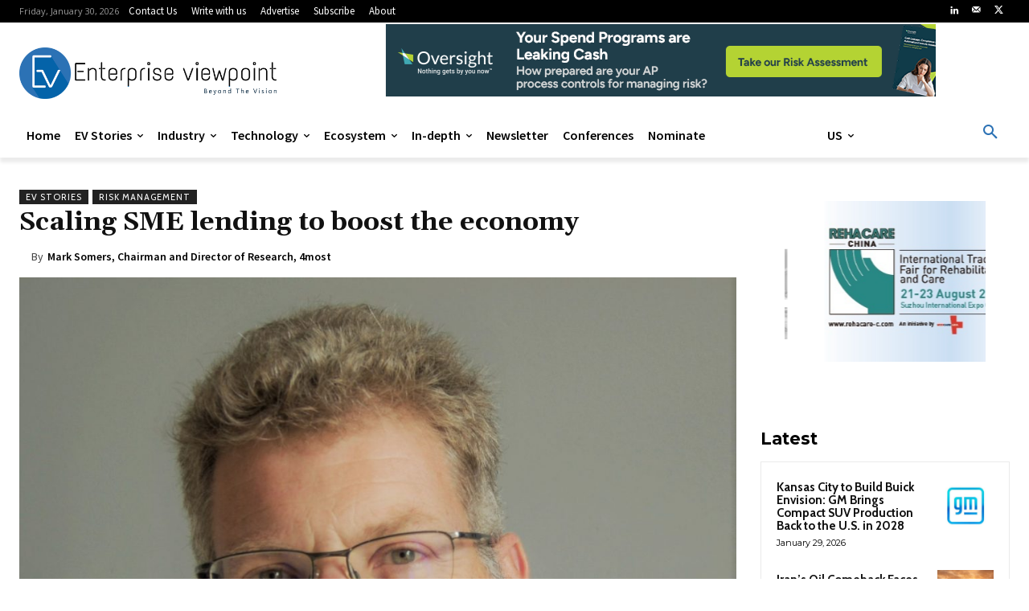

--- FILE ---
content_type: text/html; charset=UTF-8
request_url: https://enterpriseviewpoint.com/scaling-sme-lending-to-boost-the-economy/
body_size: 70185
content:
<!doctype html >
<!--[if IE 8]>    <html class="ie8" lang="en"> <![endif]-->
<!--[if IE 9]>    <html class="ie9" lang="en"> <![endif]-->
<!--[if gt IE 8]><!--> <html lang="en-US"> <!--<![endif]-->
<head>
    <title>Scaling SME lending to boost the economy - Enterprise Viewpoint</title>
    <meta charset="UTF-8" />
    <meta name="viewport" content="width=device-width, initial-scale=1.0">
    <link rel="pingback" href="https://enterpriseviewpoint.com/xmlrpc.php" />
    <meta name='robots' content='index, follow, max-image-preview:large, max-snippet:-1, max-video-preview:-1' />
	<style>img:is([sizes="auto" i], [sizes^="auto," i]) { contain-intrinsic-size: 3000px 1500px }</style>
	
	<!-- This site is optimized with the Yoast SEO plugin v26.7 - https://yoast.com/wordpress/plugins/seo/ -->
	<link rel="canonical" href="https://enterpriseviewpoint.com/scaling-sme-lending-to-boost-the-economy/" />
	<meta property="og:locale" content="en_US" />
	<meta property="og:type" content="article" />
	<meta property="og:title" content="Scaling SME lending to boost the economy - Enterprise Viewpoint" />
	<meta property="og:description" content="The last decade or more has seen a decline in productivity growth in advanced economies. Analysis points to SMEs as lagging behind the productivity of other sectors. There is now an opportunity that enhanced credit risk management capabilities of a new generation of lenders will provide the investment in SMEs that facilitates a transition to [&hellip;]" />
	<meta property="og:url" content="https://enterpriseviewpoint.com/scaling-sme-lending-to-boost-the-economy/" />
	<meta property="og:site_name" content="Enterprise Viewpoint" />
	<meta property="article:publisher" content="https://www.facebook.com/enterpriseviewpoint/" />
	<meta property="article:published_time" content="2021-10-06T16:57:28+00:00" />
	<meta property="article:modified_time" content="2021-10-06T16:58:51+00:00" />
	<meta property="og:image" content="https://enterpriseviewpoint.com/wp-content/uploads/2021/10/MWS-Headshot-take2-13.8.21-1.jpg" />
	<meta property="og:image:width" content="1741" />
	<meta property="og:image:height" content="1598" />
	<meta property="og:image:type" content="image/jpeg" />
	<meta name="author" content="Mark Somers, Chairman and Director of Research, 4most" />
	<meta name="twitter:card" content="summary_large_image" />
	<meta name="twitter:creator" content="@evbizmag" />
	<meta name="twitter:site" content="@evbizmag" />
	<meta name="twitter:label1" content="Written by" />
	<meta name="twitter:data1" content="Mark Somers, Chairman and Director of Research, 4most" />
	<meta name="twitter:label2" content="Est. reading time" />
	<meta name="twitter:data2" content="5 minutes" />
	<script type="application/ld+json" class="yoast-schema-graph">{"@context":"https://schema.org","@graph":[{"@type":"Article","@id":"https://enterpriseviewpoint.com/scaling-sme-lending-to-boost-the-economy/#article","isPartOf":{"@id":"https://enterpriseviewpoint.com/scaling-sme-lending-to-boost-the-economy/"},"author":{"name":"Mark Somers, Chairman and Director of Research, 4most","@id":"https://enterpriseviewpoint.com/#/schema/person/57beb8ce290e4451cef41874be6e8691"},"headline":"Scaling SME lending to boost the economy","datePublished":"2021-10-06T16:57:28+00:00","dateModified":"2021-10-06T16:58:51+00:00","mainEntityOfPage":{"@id":"https://enterpriseviewpoint.com/scaling-sme-lending-to-boost-the-economy/"},"wordCount":1037,"publisher":{"@id":"https://enterpriseviewpoint.com/#organization"},"image":{"@id":"https://enterpriseviewpoint.com/scaling-sme-lending-to-boost-the-economy/#primaryimage"},"thumbnailUrl":"https://enterpriseviewpoint.com/wp-content/uploads/2021/10/MWS-Headshot-take2-13.8.21-1.jpg","articleSection":["EV Stories","Risk Management"],"inLanguage":"en-US"},{"@type":"WebPage","@id":"https://enterpriseviewpoint.com/scaling-sme-lending-to-boost-the-economy/","url":"https://enterpriseviewpoint.com/scaling-sme-lending-to-boost-the-economy/","name":"Scaling SME lending to boost the economy - Enterprise Viewpoint","isPartOf":{"@id":"https://enterpriseviewpoint.com/#website"},"primaryImageOfPage":{"@id":"https://enterpriseviewpoint.com/scaling-sme-lending-to-boost-the-economy/#primaryimage"},"image":{"@id":"https://enterpriseviewpoint.com/scaling-sme-lending-to-boost-the-economy/#primaryimage"},"thumbnailUrl":"https://enterpriseviewpoint.com/wp-content/uploads/2021/10/MWS-Headshot-take2-13.8.21-1.jpg","datePublished":"2021-10-06T16:57:28+00:00","dateModified":"2021-10-06T16:58:51+00:00","breadcrumb":{"@id":"https://enterpriseviewpoint.com/scaling-sme-lending-to-boost-the-economy/#breadcrumb"},"inLanguage":"en-US","potentialAction":[{"@type":"ReadAction","target":["https://enterpriseviewpoint.com/scaling-sme-lending-to-boost-the-economy/"]}]},{"@type":"ImageObject","inLanguage":"en-US","@id":"https://enterpriseviewpoint.com/scaling-sme-lending-to-boost-the-economy/#primaryimage","url":"https://enterpriseviewpoint.com/wp-content/uploads/2021/10/MWS-Headshot-take2-13.8.21-1.jpg","contentUrl":"https://enterpriseviewpoint.com/wp-content/uploads/2021/10/MWS-Headshot-take2-13.8.21-1.jpg","width":1741,"height":1598,"caption":"????????????????????????????????????"},{"@type":"BreadcrumbList","@id":"https://enterpriseviewpoint.com/scaling-sme-lending-to-boost-the-economy/#breadcrumb","itemListElement":[{"@type":"ListItem","position":1,"name":"Home","item":"https://enterpriseviewpoint.com/"},{"@type":"ListItem","position":2,"name":"Scaling SME lending to boost the economy"}]},{"@type":"WebSite","@id":"https://enterpriseviewpoint.com/#website","url":"https://enterpriseviewpoint.com/","name":"Enterprise Viewpoint","description":"Vistas Beyond the Vision","publisher":{"@id":"https://enterpriseviewpoint.com/#organization"},"potentialAction":[{"@type":"SearchAction","target":{"@type":"EntryPoint","urlTemplate":"https://enterpriseviewpoint.com/?s={search_term_string}"},"query-input":{"@type":"PropertyValueSpecification","valueRequired":true,"valueName":"search_term_string"}}],"inLanguage":"en-US"},{"@type":"Organization","@id":"https://enterpriseviewpoint.com/#organization","name":"enterprise viewpoint","url":"https://enterpriseviewpoint.com/","logo":{"@type":"ImageObject","inLanguage":"en-US","@id":"https://enterpriseviewpoint.com/#/schema/logo/image/","url":"https://enterpriseviewpoint.comwp-content/uploads/2021/09/Ev-sourcefile2.png","contentUrl":"https://enterpriseviewpoint.comwp-content/uploads/2021/09/Ev-sourcefile2.png","width":600,"height":120,"caption":"enterprise viewpoint"},"image":{"@id":"https://enterpriseviewpoint.com/#/schema/logo/image/"},"sameAs":["https://www.facebook.com/enterpriseviewpoint/","https://x.com/evbizmag","https://www.linkedin.com/company/enterprise-viewpoint/"]},{"@type":"Person","@id":"https://enterpriseviewpoint.com/#/schema/person/57beb8ce290e4451cef41874be6e8691","name":"Mark Somers, Chairman and Director of Research, 4most","url":"https://enterpriseviewpoint.com/author/mark/"}]}</script>
	<!-- / Yoast SEO plugin. -->


<link rel='dns-prefetch' href='//fonts.googleapis.com' />
<link rel="alternate" type="application/rss+xml" title="Enterprise Viewpoint &raquo; Feed" href="https://enterpriseviewpoint.com/feed/" />
<link rel="alternate" type="application/rss+xml" title="Enterprise Viewpoint &raquo; Comments Feed" href="https://enterpriseviewpoint.com/comments/feed/" />
<link rel="alternate" type="application/rss+xml" title="Enterprise Viewpoint &raquo; Scaling SME lending to boost the economy Comments Feed" href="https://enterpriseviewpoint.com/scaling-sme-lending-to-boost-the-economy/feed/" />
<script type="text/javascript">
/* <![CDATA[ */
window._wpemojiSettings = {"baseUrl":"https:\/\/s.w.org\/images\/core\/emoji\/16.0.1\/72x72\/","ext":".png","svgUrl":"https:\/\/s.w.org\/images\/core\/emoji\/16.0.1\/svg\/","svgExt":".svg","source":{"concatemoji":"https:\/\/enterpriseviewpoint.com\/wp-includes\/js\/wp-emoji-release.min.js?ver=6.8.3"}};
/*! This file is auto-generated */
!function(s,n){var o,i,e;function c(e){try{var t={supportTests:e,timestamp:(new Date).valueOf()};sessionStorage.setItem(o,JSON.stringify(t))}catch(e){}}function p(e,t,n){e.clearRect(0,0,e.canvas.width,e.canvas.height),e.fillText(t,0,0);var t=new Uint32Array(e.getImageData(0,0,e.canvas.width,e.canvas.height).data),a=(e.clearRect(0,0,e.canvas.width,e.canvas.height),e.fillText(n,0,0),new Uint32Array(e.getImageData(0,0,e.canvas.width,e.canvas.height).data));return t.every(function(e,t){return e===a[t]})}function u(e,t){e.clearRect(0,0,e.canvas.width,e.canvas.height),e.fillText(t,0,0);for(var n=e.getImageData(16,16,1,1),a=0;a<n.data.length;a++)if(0!==n.data[a])return!1;return!0}function f(e,t,n,a){switch(t){case"flag":return n(e,"\ud83c\udff3\ufe0f\u200d\u26a7\ufe0f","\ud83c\udff3\ufe0f\u200b\u26a7\ufe0f")?!1:!n(e,"\ud83c\udde8\ud83c\uddf6","\ud83c\udde8\u200b\ud83c\uddf6")&&!n(e,"\ud83c\udff4\udb40\udc67\udb40\udc62\udb40\udc65\udb40\udc6e\udb40\udc67\udb40\udc7f","\ud83c\udff4\u200b\udb40\udc67\u200b\udb40\udc62\u200b\udb40\udc65\u200b\udb40\udc6e\u200b\udb40\udc67\u200b\udb40\udc7f");case"emoji":return!a(e,"\ud83e\udedf")}return!1}function g(e,t,n,a){var r="undefined"!=typeof WorkerGlobalScope&&self instanceof WorkerGlobalScope?new OffscreenCanvas(300,150):s.createElement("canvas"),o=r.getContext("2d",{willReadFrequently:!0}),i=(o.textBaseline="top",o.font="600 32px Arial",{});return e.forEach(function(e){i[e]=t(o,e,n,a)}),i}function t(e){var t=s.createElement("script");t.src=e,t.defer=!0,s.head.appendChild(t)}"undefined"!=typeof Promise&&(o="wpEmojiSettingsSupports",i=["flag","emoji"],n.supports={everything:!0,everythingExceptFlag:!0},e=new Promise(function(e){s.addEventListener("DOMContentLoaded",e,{once:!0})}),new Promise(function(t){var n=function(){try{var e=JSON.parse(sessionStorage.getItem(o));if("object"==typeof e&&"number"==typeof e.timestamp&&(new Date).valueOf()<e.timestamp+604800&&"object"==typeof e.supportTests)return e.supportTests}catch(e){}return null}();if(!n){if("undefined"!=typeof Worker&&"undefined"!=typeof OffscreenCanvas&&"undefined"!=typeof URL&&URL.createObjectURL&&"undefined"!=typeof Blob)try{var e="postMessage("+g.toString()+"("+[JSON.stringify(i),f.toString(),p.toString(),u.toString()].join(",")+"));",a=new Blob([e],{type:"text/javascript"}),r=new Worker(URL.createObjectURL(a),{name:"wpTestEmojiSupports"});return void(r.onmessage=function(e){c(n=e.data),r.terminate(),t(n)})}catch(e){}c(n=g(i,f,p,u))}t(n)}).then(function(e){for(var t in e)n.supports[t]=e[t],n.supports.everything=n.supports.everything&&n.supports[t],"flag"!==t&&(n.supports.everythingExceptFlag=n.supports.everythingExceptFlag&&n.supports[t]);n.supports.everythingExceptFlag=n.supports.everythingExceptFlag&&!n.supports.flag,n.DOMReady=!1,n.readyCallback=function(){n.DOMReady=!0}}).then(function(){return e}).then(function(){var e;n.supports.everything||(n.readyCallback(),(e=n.source||{}).concatemoji?t(e.concatemoji):e.wpemoji&&e.twemoji&&(t(e.twemoji),t(e.wpemoji)))}))}((window,document),window._wpemojiSettings);
/* ]]> */
</script>
<style id='wp-emoji-styles-inline-css' type='text/css'>

	img.wp-smiley, img.emoji {
		display: inline !important;
		border: none !important;
		box-shadow: none !important;
		height: 1em !important;
		width: 1em !important;
		margin: 0 0.07em !important;
		vertical-align: -0.1em !important;
		background: none !important;
		padding: 0 !important;
	}
</style>
<link rel='stylesheet' id='wp-block-library-css' href='https://enterpriseviewpoint.com/wp-includes/css/dist/block-library/style.min.css?ver=6.8.3' type='text/css' media='all' />
<style id='classic-theme-styles-inline-css' type='text/css'>
/*! This file is auto-generated */
.wp-block-button__link{color:#fff;background-color:#32373c;border-radius:9999px;box-shadow:none;text-decoration:none;padding:calc(.667em + 2px) calc(1.333em + 2px);font-size:1.125em}.wp-block-file__button{background:#32373c;color:#fff;text-decoration:none}
</style>
<style id='global-styles-inline-css' type='text/css'>
:root{--wp--preset--aspect-ratio--square: 1;--wp--preset--aspect-ratio--4-3: 4/3;--wp--preset--aspect-ratio--3-4: 3/4;--wp--preset--aspect-ratio--3-2: 3/2;--wp--preset--aspect-ratio--2-3: 2/3;--wp--preset--aspect-ratio--16-9: 16/9;--wp--preset--aspect-ratio--9-16: 9/16;--wp--preset--color--black: #000000;--wp--preset--color--cyan-bluish-gray: #abb8c3;--wp--preset--color--white: #ffffff;--wp--preset--color--pale-pink: #f78da7;--wp--preset--color--vivid-red: #cf2e2e;--wp--preset--color--luminous-vivid-orange: #ff6900;--wp--preset--color--luminous-vivid-amber: #fcb900;--wp--preset--color--light-green-cyan: #7bdcb5;--wp--preset--color--vivid-green-cyan: #00d084;--wp--preset--color--pale-cyan-blue: #8ed1fc;--wp--preset--color--vivid-cyan-blue: #0693e3;--wp--preset--color--vivid-purple: #9b51e0;--wp--preset--gradient--vivid-cyan-blue-to-vivid-purple: linear-gradient(135deg,rgba(6,147,227,1) 0%,rgb(155,81,224) 100%);--wp--preset--gradient--light-green-cyan-to-vivid-green-cyan: linear-gradient(135deg,rgb(122,220,180) 0%,rgb(0,208,130) 100%);--wp--preset--gradient--luminous-vivid-amber-to-luminous-vivid-orange: linear-gradient(135deg,rgba(252,185,0,1) 0%,rgba(255,105,0,1) 100%);--wp--preset--gradient--luminous-vivid-orange-to-vivid-red: linear-gradient(135deg,rgba(255,105,0,1) 0%,rgb(207,46,46) 100%);--wp--preset--gradient--very-light-gray-to-cyan-bluish-gray: linear-gradient(135deg,rgb(238,238,238) 0%,rgb(169,184,195) 100%);--wp--preset--gradient--cool-to-warm-spectrum: linear-gradient(135deg,rgb(74,234,220) 0%,rgb(151,120,209) 20%,rgb(207,42,186) 40%,rgb(238,44,130) 60%,rgb(251,105,98) 80%,rgb(254,248,76) 100%);--wp--preset--gradient--blush-light-purple: linear-gradient(135deg,rgb(255,206,236) 0%,rgb(152,150,240) 100%);--wp--preset--gradient--blush-bordeaux: linear-gradient(135deg,rgb(254,205,165) 0%,rgb(254,45,45) 50%,rgb(107,0,62) 100%);--wp--preset--gradient--luminous-dusk: linear-gradient(135deg,rgb(255,203,112) 0%,rgb(199,81,192) 50%,rgb(65,88,208) 100%);--wp--preset--gradient--pale-ocean: linear-gradient(135deg,rgb(255,245,203) 0%,rgb(182,227,212) 50%,rgb(51,167,181) 100%);--wp--preset--gradient--electric-grass: linear-gradient(135deg,rgb(202,248,128) 0%,rgb(113,206,126) 100%);--wp--preset--gradient--midnight: linear-gradient(135deg,rgb(2,3,129) 0%,rgb(40,116,252) 100%);--wp--preset--font-size--small: 11px;--wp--preset--font-size--medium: 20px;--wp--preset--font-size--large: 32px;--wp--preset--font-size--x-large: 42px;--wp--preset--font-size--regular: 15px;--wp--preset--font-size--larger: 50px;--wp--preset--spacing--20: 0.44rem;--wp--preset--spacing--30: 0.67rem;--wp--preset--spacing--40: 1rem;--wp--preset--spacing--50: 1.5rem;--wp--preset--spacing--60: 2.25rem;--wp--preset--spacing--70: 3.38rem;--wp--preset--spacing--80: 5.06rem;--wp--preset--shadow--natural: 6px 6px 9px rgba(0, 0, 0, 0.2);--wp--preset--shadow--deep: 12px 12px 50px rgba(0, 0, 0, 0.4);--wp--preset--shadow--sharp: 6px 6px 0px rgba(0, 0, 0, 0.2);--wp--preset--shadow--outlined: 6px 6px 0px -3px rgba(255, 255, 255, 1), 6px 6px rgba(0, 0, 0, 1);--wp--preset--shadow--crisp: 6px 6px 0px rgba(0, 0, 0, 1);}:where(.is-layout-flex){gap: 0.5em;}:where(.is-layout-grid){gap: 0.5em;}body .is-layout-flex{display: flex;}.is-layout-flex{flex-wrap: wrap;align-items: center;}.is-layout-flex > :is(*, div){margin: 0;}body .is-layout-grid{display: grid;}.is-layout-grid > :is(*, div){margin: 0;}:where(.wp-block-columns.is-layout-flex){gap: 2em;}:where(.wp-block-columns.is-layout-grid){gap: 2em;}:where(.wp-block-post-template.is-layout-flex){gap: 1.25em;}:where(.wp-block-post-template.is-layout-grid){gap: 1.25em;}.has-black-color{color: var(--wp--preset--color--black) !important;}.has-cyan-bluish-gray-color{color: var(--wp--preset--color--cyan-bluish-gray) !important;}.has-white-color{color: var(--wp--preset--color--white) !important;}.has-pale-pink-color{color: var(--wp--preset--color--pale-pink) !important;}.has-vivid-red-color{color: var(--wp--preset--color--vivid-red) !important;}.has-luminous-vivid-orange-color{color: var(--wp--preset--color--luminous-vivid-orange) !important;}.has-luminous-vivid-amber-color{color: var(--wp--preset--color--luminous-vivid-amber) !important;}.has-light-green-cyan-color{color: var(--wp--preset--color--light-green-cyan) !important;}.has-vivid-green-cyan-color{color: var(--wp--preset--color--vivid-green-cyan) !important;}.has-pale-cyan-blue-color{color: var(--wp--preset--color--pale-cyan-blue) !important;}.has-vivid-cyan-blue-color{color: var(--wp--preset--color--vivid-cyan-blue) !important;}.has-vivid-purple-color{color: var(--wp--preset--color--vivid-purple) !important;}.has-black-background-color{background-color: var(--wp--preset--color--black) !important;}.has-cyan-bluish-gray-background-color{background-color: var(--wp--preset--color--cyan-bluish-gray) !important;}.has-white-background-color{background-color: var(--wp--preset--color--white) !important;}.has-pale-pink-background-color{background-color: var(--wp--preset--color--pale-pink) !important;}.has-vivid-red-background-color{background-color: var(--wp--preset--color--vivid-red) !important;}.has-luminous-vivid-orange-background-color{background-color: var(--wp--preset--color--luminous-vivid-orange) !important;}.has-luminous-vivid-amber-background-color{background-color: var(--wp--preset--color--luminous-vivid-amber) !important;}.has-light-green-cyan-background-color{background-color: var(--wp--preset--color--light-green-cyan) !important;}.has-vivid-green-cyan-background-color{background-color: var(--wp--preset--color--vivid-green-cyan) !important;}.has-pale-cyan-blue-background-color{background-color: var(--wp--preset--color--pale-cyan-blue) !important;}.has-vivid-cyan-blue-background-color{background-color: var(--wp--preset--color--vivid-cyan-blue) !important;}.has-vivid-purple-background-color{background-color: var(--wp--preset--color--vivid-purple) !important;}.has-black-border-color{border-color: var(--wp--preset--color--black) !important;}.has-cyan-bluish-gray-border-color{border-color: var(--wp--preset--color--cyan-bluish-gray) !important;}.has-white-border-color{border-color: var(--wp--preset--color--white) !important;}.has-pale-pink-border-color{border-color: var(--wp--preset--color--pale-pink) !important;}.has-vivid-red-border-color{border-color: var(--wp--preset--color--vivid-red) !important;}.has-luminous-vivid-orange-border-color{border-color: var(--wp--preset--color--luminous-vivid-orange) !important;}.has-luminous-vivid-amber-border-color{border-color: var(--wp--preset--color--luminous-vivid-amber) !important;}.has-light-green-cyan-border-color{border-color: var(--wp--preset--color--light-green-cyan) !important;}.has-vivid-green-cyan-border-color{border-color: var(--wp--preset--color--vivid-green-cyan) !important;}.has-pale-cyan-blue-border-color{border-color: var(--wp--preset--color--pale-cyan-blue) !important;}.has-vivid-cyan-blue-border-color{border-color: var(--wp--preset--color--vivid-cyan-blue) !important;}.has-vivid-purple-border-color{border-color: var(--wp--preset--color--vivid-purple) !important;}.has-vivid-cyan-blue-to-vivid-purple-gradient-background{background: var(--wp--preset--gradient--vivid-cyan-blue-to-vivid-purple) !important;}.has-light-green-cyan-to-vivid-green-cyan-gradient-background{background: var(--wp--preset--gradient--light-green-cyan-to-vivid-green-cyan) !important;}.has-luminous-vivid-amber-to-luminous-vivid-orange-gradient-background{background: var(--wp--preset--gradient--luminous-vivid-amber-to-luminous-vivid-orange) !important;}.has-luminous-vivid-orange-to-vivid-red-gradient-background{background: var(--wp--preset--gradient--luminous-vivid-orange-to-vivid-red) !important;}.has-very-light-gray-to-cyan-bluish-gray-gradient-background{background: var(--wp--preset--gradient--very-light-gray-to-cyan-bluish-gray) !important;}.has-cool-to-warm-spectrum-gradient-background{background: var(--wp--preset--gradient--cool-to-warm-spectrum) !important;}.has-blush-light-purple-gradient-background{background: var(--wp--preset--gradient--blush-light-purple) !important;}.has-blush-bordeaux-gradient-background{background: var(--wp--preset--gradient--blush-bordeaux) !important;}.has-luminous-dusk-gradient-background{background: var(--wp--preset--gradient--luminous-dusk) !important;}.has-pale-ocean-gradient-background{background: var(--wp--preset--gradient--pale-ocean) !important;}.has-electric-grass-gradient-background{background: var(--wp--preset--gradient--electric-grass) !important;}.has-midnight-gradient-background{background: var(--wp--preset--gradient--midnight) !important;}.has-small-font-size{font-size: var(--wp--preset--font-size--small) !important;}.has-medium-font-size{font-size: var(--wp--preset--font-size--medium) !important;}.has-large-font-size{font-size: var(--wp--preset--font-size--large) !important;}.has-x-large-font-size{font-size: var(--wp--preset--font-size--x-large) !important;}
:where(.wp-block-post-template.is-layout-flex){gap: 1.25em;}:where(.wp-block-post-template.is-layout-grid){gap: 1.25em;}
:where(.wp-block-columns.is-layout-flex){gap: 2em;}:where(.wp-block-columns.is-layout-grid){gap: 2em;}
:root :where(.wp-block-pullquote){font-size: 1.5em;line-height: 1.6;}
</style>
<link rel='stylesheet' id='wpos-slick-style-css' href='https://enterpriseviewpoint.com/wp-content/plugins/wp-logo-showcase-responsive-slider-slider/assets/css/slick.css?ver=3.8.7' type='text/css' media='all' />
<link rel='stylesheet' id='wpls-public-style-css' href='https://enterpriseviewpoint.com/wp-content/plugins/wp-logo-showcase-responsive-slider-slider/assets/css/wpls-public.css?ver=3.8.7' type='text/css' media='all' />
<link rel='stylesheet' id='td-plugin-multi-purpose-css' href='https://enterpriseviewpoint.com/wp-content/plugins/td-composer/td-multi-purpose/style.css?ver=7cd248d7ca13c255207c3f8b916c3f00' type='text/css' media='all' />
<link rel='stylesheet' id='google-fonts-style-css' href='https://fonts.googleapis.com/css?family=Open+Sans%3A400%2C600%2C700%7CRoboto%3A400%2C600%2C700%7CSource+Sans+Pro%3A400%2C600%2C900%7CGelasio%3A500%2C700%2C400%7CCabin%3A400%2C600%2C700%7CMontserrat%3A400%2C700&#038;display=swap&#038;ver=12.7.3' type='text/css' media='all' />
<link rel='stylesheet' id='td-theme-css' href='https://enterpriseviewpoint.com/wp-content/themes/Newspaper/style.css?ver=12.7.3' type='text/css' media='all' />
<style id='td-theme-inline-css' type='text/css'>@media (max-width:767px){.td-header-desktop-wrap{display:none}}@media (min-width:767px){.td-header-mobile-wrap{display:none}}</style>
<link rel='stylesheet' id='js_composer_front-css' href='https://enterpriseviewpoint.com/wp-content/plugins/js_composer/assets/css/js_composer.min.css?ver=8.6.1' type='text/css' media='all' />
<link rel='stylesheet' id='td-legacy-framework-front-style-css' href='https://enterpriseviewpoint.com/wp-content/plugins/td-composer/legacy/Newspaper/assets/css/td_legacy_main.css?ver=7cd248d7ca13c255207c3f8b916c3f00' type='text/css' media='all' />
<link rel='stylesheet' id='td-standard-pack-framework-front-style-css' href='https://enterpriseviewpoint.com/wp-content/plugins/td-standard-pack/Newspaper/assets/css/td_standard_pack_main.css?ver=c12e6da63ed2f212e87e44e5e9b9a302' type='text/css' media='all' />
<link rel='stylesheet' id='tdb_style_cloud_templates_front-css' href='https://enterpriseviewpoint.com/wp-content/plugins/td-cloud-library/assets/css/tdb_main.css?ver=6127d3b6131f900b2e62bb855b13dc3b' type='text/css' media='all' />
<script type="text/javascript" src="https://enterpriseviewpoint.com/wp-includes/js/jquery/jquery.min.js?ver=3.7.1" id="jquery-core-js"></script>
<script type="text/javascript" src="https://enterpriseviewpoint.com/wp-includes/js/jquery/jquery-migrate.min.js?ver=3.4.1" id="jquery-migrate-js"></script>
<script></script><link rel="https://api.w.org/" href="https://enterpriseviewpoint.com/wp-json/" /><link rel="alternate" title="JSON" type="application/json" href="https://enterpriseviewpoint.com/wp-json/wp/v2/posts/6279" /><link rel="EditURI" type="application/rsd+xml" title="RSD" href="https://enterpriseviewpoint.com/xmlrpc.php?rsd" />
<meta name="generator" content="WordPress 6.8.3" />
<link rel='shortlink' href='https://enterpriseviewpoint.com/?p=6279' />
<link rel="alternate" title="oEmbed (JSON)" type="application/json+oembed" href="https://enterpriseviewpoint.com/wp-json/oembed/1.0/embed?url=https%3A%2F%2Fenterpriseviewpoint.com%2Fscaling-sme-lending-to-boost-the-economy%2F" />
<link rel="alternate" title="oEmbed (XML)" type="text/xml+oembed" href="https://enterpriseviewpoint.com/wp-json/oembed/1.0/embed?url=https%3A%2F%2Fenterpriseviewpoint.com%2Fscaling-sme-lending-to-boost-the-economy%2F&#038;format=xml" />
    <script>
        window.tdb_global_vars = {"wpRestUrl":"https:\/\/enterpriseviewpoint.com\/wp-json\/","permalinkStructure":"\/%postname%\/"};
        window.tdb_p_autoload_vars = {"isAjax":false,"isAdminBarShowing":false,"autoloadStatus":"off","origPostEditUrl":null};
    </script>
    
    <style id="tdb-global-colors">:root{--accent-color:#fff}</style>

    
	<meta name="generator" content="Powered by WPBakery Page Builder - drag and drop page builder for WordPress."/>

<!-- JS generated by theme -->

<script type="text/javascript" id="td-generated-header-js">
    
    

	    var tdBlocksArray = []; //here we store all the items for the current page

	    // td_block class - each ajax block uses a object of this class for requests
	    function tdBlock() {
		    this.id = '';
		    this.block_type = 1; //block type id (1-234 etc)
		    this.atts = '';
		    this.td_column_number = '';
		    this.td_current_page = 1; //
		    this.post_count = 0; //from wp
		    this.found_posts = 0; //from wp
		    this.max_num_pages = 0; //from wp
		    this.td_filter_value = ''; //current live filter value
		    this.is_ajax_running = false;
		    this.td_user_action = ''; // load more or infinite loader (used by the animation)
		    this.header_color = '';
		    this.ajax_pagination_infinite_stop = ''; //show load more at page x
	    }

        // td_js_generator - mini detector
        ( function () {
            var htmlTag = document.getElementsByTagName("html")[0];

	        if ( navigator.userAgent.indexOf("MSIE 10.0") > -1 ) {
                htmlTag.className += ' ie10';
            }

            if ( !!navigator.userAgent.match(/Trident.*rv\:11\./) ) {
                htmlTag.className += ' ie11';
            }

	        if ( navigator.userAgent.indexOf("Edge") > -1 ) {
                htmlTag.className += ' ieEdge';
            }

            if ( /(iPad|iPhone|iPod)/g.test(navigator.userAgent) ) {
                htmlTag.className += ' td-md-is-ios';
            }

            var user_agent = navigator.userAgent.toLowerCase();
            if ( user_agent.indexOf("android") > -1 ) {
                htmlTag.className += ' td-md-is-android';
            }

            if ( -1 !== navigator.userAgent.indexOf('Mac OS X')  ) {
                htmlTag.className += ' td-md-is-os-x';
            }

            if ( /chrom(e|ium)/.test(navigator.userAgent.toLowerCase()) ) {
               htmlTag.className += ' td-md-is-chrome';
            }

            if ( -1 !== navigator.userAgent.indexOf('Firefox') ) {
                htmlTag.className += ' td-md-is-firefox';
            }

            if ( -1 !== navigator.userAgent.indexOf('Safari') && -1 === navigator.userAgent.indexOf('Chrome') ) {
                htmlTag.className += ' td-md-is-safari';
            }

            if( -1 !== navigator.userAgent.indexOf('IEMobile') ){
                htmlTag.className += ' td-md-is-iemobile';
            }

        })();

        var tdLocalCache = {};

        ( function () {
            "use strict";

            tdLocalCache = {
                data: {},
                remove: function (resource_id) {
                    delete tdLocalCache.data[resource_id];
                },
                exist: function (resource_id) {
                    return tdLocalCache.data.hasOwnProperty(resource_id) && tdLocalCache.data[resource_id] !== null;
                },
                get: function (resource_id) {
                    return tdLocalCache.data[resource_id];
                },
                set: function (resource_id, cachedData) {
                    tdLocalCache.remove(resource_id);
                    tdLocalCache.data[resource_id] = cachedData;
                }
            };
        })();

    
    
var td_viewport_interval_list=[{"limitBottom":767,"sidebarWidth":228},{"limitBottom":1018,"sidebarWidth":300},{"limitBottom":1140,"sidebarWidth":324}];
var td_animation_stack_effect="type0";
var tds_animation_stack=true;
var td_animation_stack_specific_selectors=".entry-thumb, img, .td-lazy-img";
var td_animation_stack_general_selectors=".td-animation-stack img, .td-animation-stack .entry-thumb, .post img, .td-animation-stack .td-lazy-img";
var tdc_is_installed="yes";
var tdc_domain_active=false;
var td_ajax_url="https:\/\/enterpriseviewpoint.com\/wp-admin\/admin-ajax.php?td_theme_name=Newspaper&v=12.7.3";
var td_get_template_directory_uri="https:\/\/enterpriseviewpoint.com\/wp-content\/plugins\/td-composer\/legacy\/common";
var tds_snap_menu="";
var tds_logo_on_sticky="";
var tds_header_style="";
var td_please_wait="Please wait...";
var td_email_user_pass_incorrect="User or password incorrect!";
var td_email_user_incorrect="Email or username incorrect!";
var td_email_incorrect="Email incorrect!";
var td_user_incorrect="Username incorrect!";
var td_email_user_empty="Email or username empty!";
var td_pass_empty="Pass empty!";
var td_pass_pattern_incorrect="Invalid Pass Pattern!";
var td_retype_pass_incorrect="Retyped Pass incorrect!";
var tds_more_articles_on_post_enable="";
var tds_more_articles_on_post_time_to_wait="";
var tds_more_articles_on_post_pages_distance_from_top=0;
var tds_captcha="";
var tds_theme_color_site_wide="#2c72b5";
var tds_smart_sidebar="";
var tdThemeName="Newspaper";
var tdThemeNameWl="Newspaper";
var td_magnific_popup_translation_tPrev="Previous (Left arrow key)";
var td_magnific_popup_translation_tNext="Next (Right arrow key)";
var td_magnific_popup_translation_tCounter="%curr% of %total%";
var td_magnific_popup_translation_ajax_tError="The content from %url% could not be loaded.";
var td_magnific_popup_translation_image_tError="The image #%curr% could not be loaded.";
var tdBlockNonce="f085323450";
var tdMobileMenu="enabled";
var tdMobileSearch="enabled";
var tdDateNamesI18n={"month_names":["January","February","March","April","May","June","July","August","September","October","November","December"],"month_names_short":["Jan","Feb","Mar","Apr","May","Jun","Jul","Aug","Sep","Oct","Nov","Dec"],"day_names":["Sunday","Monday","Tuesday","Wednesday","Thursday","Friday","Saturday"],"day_names_short":["Sun","Mon","Tue","Wed","Thu","Fri","Sat"]};
var tdb_modal_confirm="Save";
var tdb_modal_cancel="Cancel";
var tdb_modal_confirm_alt="Yes";
var tdb_modal_cancel_alt="No";
var td_deploy_mode="deploy";
var td_ad_background_click_link="";
var td_ad_background_click_target="";
</script>


<!-- Header style compiled by theme -->

<style>.td-menu-background,.td-search-background{background-image:url('https://enterpriseviewpoint.comwp/wp-content/uploads/2021/09/51-1.jpg')}.white-popup-block:before{background-image:url('https://enterpriseviewpoint.comwp/wp-content/uploads/2021/09/51-1.jpg')}:root{--td_theme_color:#2c72b5;--td_slider_text:rgba(44,114,181,0.7);--td_mobile_gradient_one_mob:#2c72b5;--td_mobile_gradient_two_mob:rgba(28,24,51,0.9);--td_mobile_text_active_color:#febe2b;--td_login_hover_background:#febe2b;--td_login_hover_color:#ffffff;--td_login_gradient_one:#2c72b5;--td_login_gradient_two:rgba(28,24,51,0.9)}.td-header-style-12 .td-header-menu-wrap-full,.td-header-style-12 .td-affix,.td-grid-style-1.td-hover-1 .td-big-grid-post:hover .td-post-category,.td-grid-style-5.td-hover-1 .td-big-grid-post:hover .td-post-category,.td_category_template_3 .td-current-sub-category,.td_category_template_8 .td-category-header .td-category a.td-current-sub-category,.td_category_template_4 .td-category-siblings .td-category a:hover,.td_block_big_grid_9.td-grid-style-1 .td-post-category,.td_block_big_grid_9.td-grid-style-5 .td-post-category,.td-grid-style-6.td-hover-1 .td-module-thumb:after,.tdm-menu-active-style5 .td-header-menu-wrap .sf-menu>.current-menu-item>a,.tdm-menu-active-style5 .td-header-menu-wrap .sf-menu>.current-menu-ancestor>a,.tdm-menu-active-style5 .td-header-menu-wrap .sf-menu>.current-category-ancestor>a,.tdm-menu-active-style5 .td-header-menu-wrap .sf-menu>li>a:hover,.tdm-menu-active-style5 .td-header-menu-wrap .sf-menu>.sfHover>a{background-color:#2c72b5}.td_mega_menu_sub_cats .cur-sub-cat,.td-mega-span h3 a:hover,.td_mod_mega_menu:hover .entry-title a,.header-search-wrap .result-msg a:hover,.td-header-top-menu .td-drop-down-search .td_module_wrap:hover .entry-title a,.td-header-top-menu .td-icon-search:hover,.td-header-wrap .result-msg a:hover,.top-header-menu li a:hover,.top-header-menu .current-menu-item>a,.top-header-menu .current-menu-ancestor>a,.top-header-menu .current-category-ancestor>a,.td-social-icon-wrap>a:hover,.td-header-sp-top-widget .td-social-icon-wrap a:hover,.td_mod_related_posts:hover h3>a,.td-post-template-11 .td-related-title .td-related-left:hover,.td-post-template-11 .td-related-title .td-related-right:hover,.td-post-template-11 .td-related-title .td-cur-simple-item,.td-post-template-11 .td_block_related_posts .td-next-prev-wrap a:hover,.td-category-header .td-pulldown-category-filter-link:hover,.td-category-siblings .td-subcat-dropdown a:hover,.td-category-siblings .td-subcat-dropdown a.td-current-sub-category,.footer-text-wrap .footer-email-wrap a,.footer-social-wrap a:hover,.td_module_17 .td-read-more a:hover,.td_module_18 .td-read-more a:hover,.td_module_19 .td-post-author-name a:hover,.td-pulldown-syle-2 .td-subcat-dropdown:hover .td-subcat-more span,.td-pulldown-syle-2 .td-subcat-dropdown:hover .td-subcat-more i,.td-pulldown-syle-3 .td-subcat-dropdown:hover .td-subcat-more span,.td-pulldown-syle-3 .td-subcat-dropdown:hover .td-subcat-more i,.tdm-menu-active-style3 .tdm-header.td-header-wrap .sf-menu>.current-category-ancestor>a,.tdm-menu-active-style3 .tdm-header.td-header-wrap .sf-menu>.current-menu-ancestor>a,.tdm-menu-active-style3 .tdm-header.td-header-wrap .sf-menu>.current-menu-item>a,.tdm-menu-active-style3 .tdm-header.td-header-wrap .sf-menu>.sfHover>a,.tdm-menu-active-style3 .tdm-header.td-header-wrap .sf-menu>li>a:hover{color:#2c72b5}.td-mega-menu-page .wpb_content_element ul li a:hover,.td-theme-wrap .td-aj-search-results .td_module_wrap:hover .entry-title a,.td-theme-wrap .header-search-wrap .result-msg a:hover{color:#2c72b5!important}.td_category_template_8 .td-category-header .td-category a.td-current-sub-category,.td_category_template_4 .td-category-siblings .td-category a:hover,.tdm-menu-active-style4 .tdm-header .sf-menu>.current-menu-item>a,.tdm-menu-active-style4 .tdm-header .sf-menu>.current-menu-ancestor>a,.tdm-menu-active-style4 .tdm-header .sf-menu>.current-category-ancestor>a,.tdm-menu-active-style4 .tdm-header .sf-menu>li>a:hover,.tdm-menu-active-style4 .tdm-header .sf-menu>.sfHover>a{border-color:#2c72b5}.td-menu-background,.td-search-background{background-image:url('https://enterpriseviewpoint.comwp/wp-content/uploads/2021/09/51-1.jpg')}.white-popup-block:before{background-image:url('https://enterpriseviewpoint.comwp/wp-content/uploads/2021/09/51-1.jpg')}:root{--td_theme_color:#2c72b5;--td_slider_text:rgba(44,114,181,0.7);--td_mobile_gradient_one_mob:#2c72b5;--td_mobile_gradient_two_mob:rgba(28,24,51,0.9);--td_mobile_text_active_color:#febe2b;--td_login_hover_background:#febe2b;--td_login_hover_color:#ffffff;--td_login_gradient_one:#2c72b5;--td_login_gradient_two:rgba(28,24,51,0.9)}.td-header-style-12 .td-header-menu-wrap-full,.td-header-style-12 .td-affix,.td-grid-style-1.td-hover-1 .td-big-grid-post:hover .td-post-category,.td-grid-style-5.td-hover-1 .td-big-grid-post:hover .td-post-category,.td_category_template_3 .td-current-sub-category,.td_category_template_8 .td-category-header .td-category a.td-current-sub-category,.td_category_template_4 .td-category-siblings .td-category a:hover,.td_block_big_grid_9.td-grid-style-1 .td-post-category,.td_block_big_grid_9.td-grid-style-5 .td-post-category,.td-grid-style-6.td-hover-1 .td-module-thumb:after,.tdm-menu-active-style5 .td-header-menu-wrap .sf-menu>.current-menu-item>a,.tdm-menu-active-style5 .td-header-menu-wrap .sf-menu>.current-menu-ancestor>a,.tdm-menu-active-style5 .td-header-menu-wrap .sf-menu>.current-category-ancestor>a,.tdm-menu-active-style5 .td-header-menu-wrap .sf-menu>li>a:hover,.tdm-menu-active-style5 .td-header-menu-wrap .sf-menu>.sfHover>a{background-color:#2c72b5}.td_mega_menu_sub_cats .cur-sub-cat,.td-mega-span h3 a:hover,.td_mod_mega_menu:hover .entry-title a,.header-search-wrap .result-msg a:hover,.td-header-top-menu .td-drop-down-search .td_module_wrap:hover .entry-title a,.td-header-top-menu .td-icon-search:hover,.td-header-wrap .result-msg a:hover,.top-header-menu li a:hover,.top-header-menu .current-menu-item>a,.top-header-menu .current-menu-ancestor>a,.top-header-menu .current-category-ancestor>a,.td-social-icon-wrap>a:hover,.td-header-sp-top-widget .td-social-icon-wrap a:hover,.td_mod_related_posts:hover h3>a,.td-post-template-11 .td-related-title .td-related-left:hover,.td-post-template-11 .td-related-title .td-related-right:hover,.td-post-template-11 .td-related-title .td-cur-simple-item,.td-post-template-11 .td_block_related_posts .td-next-prev-wrap a:hover,.td-category-header .td-pulldown-category-filter-link:hover,.td-category-siblings .td-subcat-dropdown a:hover,.td-category-siblings .td-subcat-dropdown a.td-current-sub-category,.footer-text-wrap .footer-email-wrap a,.footer-social-wrap a:hover,.td_module_17 .td-read-more a:hover,.td_module_18 .td-read-more a:hover,.td_module_19 .td-post-author-name a:hover,.td-pulldown-syle-2 .td-subcat-dropdown:hover .td-subcat-more span,.td-pulldown-syle-2 .td-subcat-dropdown:hover .td-subcat-more i,.td-pulldown-syle-3 .td-subcat-dropdown:hover .td-subcat-more span,.td-pulldown-syle-3 .td-subcat-dropdown:hover .td-subcat-more i,.tdm-menu-active-style3 .tdm-header.td-header-wrap .sf-menu>.current-category-ancestor>a,.tdm-menu-active-style3 .tdm-header.td-header-wrap .sf-menu>.current-menu-ancestor>a,.tdm-menu-active-style3 .tdm-header.td-header-wrap .sf-menu>.current-menu-item>a,.tdm-menu-active-style3 .tdm-header.td-header-wrap .sf-menu>.sfHover>a,.tdm-menu-active-style3 .tdm-header.td-header-wrap .sf-menu>li>a:hover{color:#2c72b5}.td-mega-menu-page .wpb_content_element ul li a:hover,.td-theme-wrap .td-aj-search-results .td_module_wrap:hover .entry-title a,.td-theme-wrap .header-search-wrap .result-msg a:hover{color:#2c72b5!important}.td_category_template_8 .td-category-header .td-category a.td-current-sub-category,.td_category_template_4 .td-category-siblings .td-category a:hover,.tdm-menu-active-style4 .tdm-header .sf-menu>.current-menu-item>a,.tdm-menu-active-style4 .tdm-header .sf-menu>.current-menu-ancestor>a,.tdm-menu-active-style4 .tdm-header .sf-menu>.current-category-ancestor>a,.tdm-menu-active-style4 .tdm-header .sf-menu>li>a:hover,.tdm-menu-active-style4 .tdm-header .sf-menu>.sfHover>a{border-color:#2c72b5}</style>

<!-- Google tag (gtag.js) -->
<script async src="https://www.googletagmanager.com/gtag/js?id=G-BXJ5WH4YC9"></script>
<script>
  window.dataLayer = window.dataLayer || [];
  function gtag(){dataLayer.push(arguments);}
  gtag('js', new Date());

  gtag('config', 'G-BXJ5WH4YC9');
</script><link rel="icon" href="https://enterpriseviewpoint.com/wp-content/uploads/2017/01/Enterprise-ViewpointEVlogo-1-150x150.png" sizes="32x32" />
<link rel="icon" href="https://enterpriseviewpoint.com/wp-content/uploads/2017/01/Enterprise-ViewpointEVlogo-1-e1488164191928.png" sizes="192x192" />
<link rel="apple-touch-icon" href="https://enterpriseviewpoint.com/wp-content/uploads/2017/01/Enterprise-ViewpointEVlogo-1-e1488164191928.png" />
<meta name="msapplication-TileImage" content="https://enterpriseviewpoint.com/wp-content/uploads/2017/01/Enterprise-ViewpointEVlogo-1-e1488164191928.png" />
		<style type="text/css" id="wp-custom-css">
			.mega-menu li{
		margin-bottom:0px!important;
		color:#000;
		font-size:14px;
		padding:7px 8px!important;
		border-bottom:1px solid #efefef;}


.mega-menu li:hover, .mega-menu li:focus{
	background-color:#106a74;
}

.mega-menu li:hover > a{
	color:#fff!important;
}

.td-post-category,
.tdb-entry-category,
.tdb-author-name,
.td-slide-meta a,
.tdb-category a,
.td-post-author-name a,
.entry-category a
{
	pointer-events: none;
   cursor: default;
}		</style>
		
<!-- Button style compiled by theme -->

<style>.tdm-btn-style1{background-color:#2c72b5}.tdm-btn-style2:before{border-color:#2c72b5}.tdm-btn-style2{color:#2c72b5}.tdm-btn-style3{-webkit-box-shadow:0 2px 16px #2c72b5;-moz-box-shadow:0 2px 16px #2c72b5;box-shadow:0 2px 16px #2c72b5}.tdm-btn-style3:hover{-webkit-box-shadow:0 4px 26px #2c72b5;-moz-box-shadow:0 4px 26px #2c72b5;box-shadow:0 4px 26px #2c72b5}</style>

<noscript><style> .wpb_animate_when_almost_visible { opacity: 1; }</style></noscript>	<style id="tdw-css-placeholder"></style></head>

<body class="wp-singular post-template-default single single-post postid-6279 single-format-standard wp-theme-Newspaper td-standard-pack scaling-sme-lending-to-boost-the-economy global-block-template-1 tdb_template_12010 wpb-js-composer js-comp-ver-8.6.1 vc_responsive tdb-template  tdc-header-template  tdc-footer-template td-animation-stack-type0 td-full-layout" itemscope="itemscope" itemtype="https://schema.org/WebPage">

<div class="td-scroll-up" data-style="style1"><i class="td-icon-menu-up"></i></div>
    <div class="td-menu-background" style="visibility:hidden"></div>
<div id="td-mobile-nav" style="visibility:hidden">
    <div class="td-mobile-container">
        <!-- mobile menu top section -->
        <div class="td-menu-socials-wrap">
            <!-- socials -->
            <div class="td-menu-socials">
                
        <span class="td-social-icon-wrap">
            <a target="_blank" href="https://www.linkedin.com/company/enterprise-viewpoint/" title="Linkedin">
                <i class="td-icon-font td-icon-linkedin"></i>
                <span style="display: none">Linkedin</span>
            </a>
        </span>
        <span class="td-social-icon-wrap">
            <a target="_blank" href="mailto:editor@enterpriseviewpoint.com" title="Mail">
                <i class="td-icon-font td-icon-mail-1"></i>
                <span style="display: none">Mail</span>
            </a>
        </span>
        <span class="td-social-icon-wrap">
            <a target="_blank" href="https://twitter.com/evbizmag" title="Twitter">
                <i class="td-icon-font td-icon-twitter"></i>
                <span style="display: none">Twitter</span>
            </a>
        </span>            </div>
            <!-- close button -->
            <div class="td-mobile-close">
                <span><i class="td-icon-close-mobile"></i></span>
            </div>
        </div>

        <!-- login section -->
        
        <!-- menu section -->
        <div class="td-mobile-content">
            <div class="menu-mobile-menu-container"><ul id="menu-mobile-menu" class="td-mobile-main-menu"><li id="menu-item-11110" class="menu-item menu-item-type-post_type menu-item-object-page menu-item-home menu-item-first menu-item-11110"><a href="https://enterpriseviewpoint.com/">Home</a></li>
<li id="menu-item-11111" class="menu-item menu-item-type-taxonomy menu-item-object-category current-post-ancestor current-menu-parent current-post-parent menu-item-11111"><a href="https://enterpriseviewpoint.com/category/ev-stories/">EV Stories</a></li>
<li id="menu-item-18355" class="menu-item menu-item-type-custom menu-item-object-custom menu-item-has-children menu-item-18355"><a>Industry<i class="td-icon-menu-right td-element-after"></i></a>
<ul class="sub-menu">
	<li id="menu-item-18356" class="menu-item menu-item-type-post_type menu-item-object-page menu-item-18356"><a href="https://enterpriseviewpoint.com/agtech/">AgTech</a></li>
	<li id="menu-item-18357" class="menu-item menu-item-type-post_type menu-item-object-page menu-item-18357"><a href="https://enterpriseviewpoint.com/automotive/">Automotive</a></li>
	<li id="menu-item-18358" class="menu-item menu-item-type-post_type menu-item-object-page menu-item-18358"><a href="https://enterpriseviewpoint.com/banking/">Banking</a></li>
	<li id="menu-item-18359" class="menu-item menu-item-type-post_type menu-item-object-page menu-item-18359"><a href="https://enterpriseviewpoint.com/biotech/">Biotech</a></li>
	<li id="menu-item-18360" class="menu-item menu-item-type-post_type menu-item-object-page menu-item-18360"><a href="https://enterpriseviewpoint.com/capital-market/">Capital Market</a></li>
	<li id="menu-item-18361" class="menu-item menu-item-type-post_type menu-item-object-page menu-item-18361"><a href="https://enterpriseviewpoint.com/construction/">Construction</a></li>
	<li id="menu-item-18362" class="menu-item menu-item-type-post_type menu-item-object-page menu-item-18362"><a href="https://enterpriseviewpoint.com/education/">Education</a></li>
	<li id="menu-item-18363" class="menu-item menu-item-type-post_type menu-item-object-page menu-item-18363"><a href="https://enterpriseviewpoint.com/environmental/">Environmental</a></li>
	<li id="menu-item-18364" class="menu-item menu-item-type-post_type menu-item-object-page menu-item-18364"><a href="https://enterpriseviewpoint.com/finance/">Finance</a></li>
	<li id="menu-item-18365" class="menu-item menu-item-type-post_type menu-item-object-page menu-item-18365"><a href="https://enterpriseviewpoint.com/government/">Government</a></li>
	<li id="menu-item-18367" class="menu-item menu-item-type-post_type menu-item-object-page menu-item-18367"><a href="https://enterpriseviewpoint.com/healthcare/">Healthcare</a></li>
	<li id="menu-item-18366" class="menu-item menu-item-type-post_type menu-item-object-page menu-item-18366"><a href="https://enterpriseviewpoint.com/hr/">HR</a></li>
	<li id="menu-item-18368" class="menu-item menu-item-type-post_type menu-item-object-page menu-item-18368"><a href="https://enterpriseviewpoint.com/insurance/">Insurance</a></li>
	<li id="menu-item-18369" class="menu-item menu-item-type-post_type menu-item-object-page menu-item-18369"><a href="https://enterpriseviewpoint.com/legal/">Legal</a></li>
	<li id="menu-item-18370" class="menu-item menu-item-type-post_type menu-item-object-page menu-item-18370"><a href="https://enterpriseviewpoint.com/logistics/">Logistics</a></li>
	<li id="menu-item-18371" class="menu-item menu-item-type-post_type menu-item-object-page menu-item-18371"><a href="https://enterpriseviewpoint.com/manufacturing/">Manufacturing</a></li>
	<li id="menu-item-18372" class="menu-item menu-item-type-post_type menu-item-object-page menu-item-18372"><a href="https://enterpriseviewpoint.com/oil-gas/">Oil &#038; Gas</a></li>
	<li id="menu-item-18373" class="menu-item menu-item-type-post_type menu-item-object-page menu-item-18373"><a href="https://enterpriseviewpoint.com/pharma-life-science/">Pharma &#038; Life Science</a></li>
	<li id="menu-item-18374" class="menu-item menu-item-type-post_type menu-item-object-page menu-item-18374"><a href="https://enterpriseviewpoint.com/proptech/">PropTech</a></li>
	<li id="menu-item-18375" class="menu-item menu-item-type-post_type menu-item-object-page menu-item-18375"><a href="https://enterpriseviewpoint.com/retail/">Retail</a></li>
	<li id="menu-item-18376" class="menu-item menu-item-type-post_type menu-item-object-page menu-item-18376"><a href="https://enterpriseviewpoint.com/security/">Security</a></li>
	<li id="menu-item-18377" class="menu-item menu-item-type-post_type menu-item-object-page menu-item-18377"><a href="https://enterpriseviewpoint.com/sports-gaming/">Sports &#038; Gaming</a></li>
	<li id="menu-item-18378" class="menu-item menu-item-type-post_type menu-item-object-page menu-item-18378"><a href="https://enterpriseviewpoint.com/telecom/">Telecom</a></li>
	<li id="menu-item-18379" class="menu-item menu-item-type-post_type menu-item-object-page menu-item-18379"><a href="https://enterpriseviewpoint.com/travel-and-hospitality/">Travel and Hospitality</a></li>
</ul>
</li>
<li id="menu-item-18380" class="menu-item menu-item-type-custom menu-item-object-custom menu-item-has-children menu-item-18380"><a>Technology<i class="td-icon-menu-right td-element-after"></i></a>
<ul class="sub-menu">
	<li id="menu-item-18381" class="menu-item menu-item-type-post_type menu-item-object-page menu-item-18381"><a href="https://enterpriseviewpoint.com/accounting-software/">Accounting software</a></li>
	<li id="menu-item-18382" class="menu-item menu-item-type-post_type menu-item-object-page menu-item-18382"><a href="https://enterpriseviewpoint.com/artificial-intelligence/">Artificial Intelligence</a></li>
	<li id="menu-item-18383" class="menu-item menu-item-type-post_type menu-item-object-page menu-item-18383"><a href="https://enterpriseviewpoint.com/big-data/">Big Data</a></li>
	<li id="menu-item-18384" class="menu-item menu-item-type-post_type menu-item-object-page menu-item-18384"><a href="https://enterpriseviewpoint.com/blockchain/">Blockchain</a></li>
	<li id="menu-item-18385" class="menu-item menu-item-type-post_type menu-item-object-page menu-item-18385"><a href="https://enterpriseviewpoint.com/cloud/">Cloud</a></li>
	<li id="menu-item-18386" class="menu-item menu-item-type-post_type menu-item-object-page menu-item-18386"><a href="https://enterpriseviewpoint.com/collaboration/">Collaboration</a></li>
	<li id="menu-item-18387" class="menu-item menu-item-type-post_type menu-item-object-page menu-item-18387"><a href="https://enterpriseviewpoint.com/communication-management/">Communication Management</a></li>
	<li id="menu-item-18388" class="menu-item menu-item-type-post_type menu-item-object-page menu-item-18388"><a href="https://enterpriseviewpoint.com/contract-management/">Contract Management</a></li>
	<li id="menu-item-18389" class="menu-item menu-item-type-post_type menu-item-object-page menu-item-18389"><a href="https://enterpriseviewpoint.com/crm/">CRM</a></li>
	<li id="menu-item-18390" class="menu-item menu-item-type-post_type menu-item-object-page menu-item-18390"><a href="https://enterpriseviewpoint.com/cyber-security/">Cyber Security</a></li>
	<li id="menu-item-18391" class="menu-item menu-item-type-post_type menu-item-object-page menu-item-18391"><a href="https://enterpriseviewpoint.com/data-analytics/">Data Analytics</a></li>
	<li id="menu-item-18392" class="menu-item menu-item-type-post_type menu-item-object-page menu-item-18392"><a href="https://enterpriseviewpoint.com/data-center/">Data Center</a></li>
	<li id="menu-item-18393" class="menu-item menu-item-type-post_type menu-item-object-page menu-item-18393"><a href="https://enterpriseviewpoint.com/dataops/">DataOps</a></li>
	<li id="menu-item-18394" class="menu-item menu-item-type-post_type menu-item-object-page menu-item-18394"><a href="https://enterpriseviewpoint.com/devops/">DevOps</a></li>
	<li id="menu-item-18395" class="menu-item menu-item-type-post_type menu-item-object-page menu-item-18395"><a href="https://enterpriseviewpoint.com/digital-transformation/">Digital Transformation</a></li>
	<li id="menu-item-18396" class="menu-item menu-item-type-post_type menu-item-object-page menu-item-18396"><a href="https://enterpriseviewpoint.com/digital-twin/">Digital Twin</a></li>
	<li id="menu-item-18397" class="menu-item menu-item-type-post_type menu-item-object-page menu-item-18397"><a href="https://enterpriseviewpoint.com/document-management/">Document Management</a></li>
	<li id="menu-item-18398" class="menu-item menu-item-type-post_type menu-item-object-page menu-item-18398"><a href="https://enterpriseviewpoint.com/e-learning/">E-Learning</a></li>
	<li id="menu-item-18399" class="menu-item menu-item-type-post_type menu-item-object-page menu-item-18399"><a href="https://enterpriseviewpoint.com/ecommerce/">Ecommerce</a></li>
	<li id="menu-item-18400" class="menu-item menu-item-type-post_type menu-item-object-page menu-item-18400"><a href="https://enterpriseviewpoint.com/enterprise-asset-management/">Enterprise Asset Management</a></li>
	<li id="menu-item-18401" class="menu-item menu-item-type-post_type menu-item-object-page menu-item-18401"><a href="https://enterpriseviewpoint.com/erp/">ERP</a></li>
	<li id="menu-item-18402" class="menu-item menu-item-type-post_type menu-item-object-page menu-item-18402"><a href="https://enterpriseviewpoint.com/ev-charging-management/">EV Charging Management</a></li>
	<li id="menu-item-18403" class="menu-item menu-item-type-post_type menu-item-object-page menu-item-18403"><a href="https://enterpriseviewpoint.com/hcm/">HCM</a></li>
	<li id="menu-item-18404" class="menu-item menu-item-type-post_type menu-item-object-page menu-item-18404"><a href="https://enterpriseviewpoint.com/hpc/">HPC</a></li>
	<li id="menu-item-18405" class="menu-item menu-item-type-post_type menu-item-object-page menu-item-18405"><a href="https://enterpriseviewpoint.com/internet-of-behaviors/">Internet of Behaviors</a></li>
	<li id="menu-item-18406" class="menu-item menu-item-type-post_type menu-item-object-page menu-item-18406"><a href="https://enterpriseviewpoint.com/iot/">IoT</a></li>
	<li id="menu-item-18407" class="menu-item menu-item-type-post_type menu-item-object-page menu-item-18407"><a href="https://enterpriseviewpoint.com/it-infrastructure/">IT Infrastructure</a></li>
	<li id="menu-item-18408" class="menu-item menu-item-type-post_type menu-item-object-page menu-item-18408"><a href="https://enterpriseviewpoint.com/itsm/">ITSM</a></li>
	<li id="menu-item-18409" class="menu-item menu-item-type-post_type menu-item-object-page menu-item-18409"><a href="https://enterpriseviewpoint.com/kyc/">KYC</a></li>
	<li id="menu-item-18410" class="menu-item menu-item-type-post_type menu-item-object-page menu-item-18410"><a href="https://enterpriseviewpoint.com/machine-learning/">Machine Learning</a></li>
	<li id="menu-item-18411" class="menu-item menu-item-type-post_type menu-item-object-page menu-item-18411"><a href="https://enterpriseviewpoint.com/mdm/">MDM</a></li>
	<li id="menu-item-18412" class="menu-item menu-item-type-post_type menu-item-object-page menu-item-18412"><a href="https://enterpriseviewpoint.com/metaverse/">Metaverse</a></li>
	<li id="menu-item-18413" class="menu-item menu-item-type-post_type menu-item-object-page menu-item-18413"><a href="https://enterpriseviewpoint.com/networking/">Networking</a></li>
	<li id="menu-item-18414" class="menu-item menu-item-type-post_type menu-item-object-page menu-item-18414"><a href="https://enterpriseviewpoint.com/payment-security/">Payment Security</a></li>
	<li id="menu-item-18415" class="menu-item menu-item-type-post_type menu-item-object-page menu-item-18415"><a href="https://enterpriseviewpoint.com/procurement/">Procurement</a></li>
	<li id="menu-item-18416" class="menu-item menu-item-type-post_type menu-item-object-page menu-item-18416"><a href="https://enterpriseviewpoint.com/project-management/">Project Management</a></li>
	<li id="menu-item-18417" class="menu-item menu-item-type-post_type menu-item-object-page menu-item-18417"><a href="https://enterpriseviewpoint.com/risk-management/">Risk Management</a></li>
	<li id="menu-item-18418" class="menu-item menu-item-type-post_type menu-item-object-page menu-item-18418"><a href="https://enterpriseviewpoint.com/rpa/">RPA</a></li>
	<li id="menu-item-18419" class="menu-item menu-item-type-post_type menu-item-object-page menu-item-18419"><a href="https://enterpriseviewpoint.com/saas/">SaaS</a></li>
	<li id="menu-item-18420" class="menu-item menu-item-type-post_type menu-item-object-page menu-item-18420"><a href="https://enterpriseviewpoint.com/sdn/">SDN</a></li>
	<li id="menu-item-18422" class="menu-item menu-item-type-post_type menu-item-object-page menu-item-18422"><a href="https://enterpriseviewpoint.com/smart-city/">Smart City</a></li>
	<li id="menu-item-18423" class="menu-item menu-item-type-post_type menu-item-object-page menu-item-18423"><a href="https://enterpriseviewpoint.com/software-testing/">Software Testing</a></li>
	<li id="menu-item-18424" class="menu-item menu-item-type-post_type menu-item-object-page menu-item-18424"><a href="https://enterpriseviewpoint.com/strategy-execution-planning/">Strategy Execution Planning</a></li>
	<li id="menu-item-18425" class="menu-item menu-item-type-post_type menu-item-object-page menu-item-18425"><a href="https://enterpriseviewpoint.com/supply-chain-management/">Supply Chain Management</a></li>
	<li id="menu-item-18426" class="menu-item menu-item-type-post_type menu-item-object-page menu-item-18426"><a href="https://enterpriseviewpoint.com/telematics/">Telematics</a></li>
	<li id="menu-item-18427" class="menu-item menu-item-type-post_type menu-item-object-page menu-item-18427"><a href="https://enterpriseviewpoint.com/unified-communication/">Unified Communication</a></li>
	<li id="menu-item-18428" class="menu-item menu-item-type-post_type menu-item-object-page menu-item-18428"><a href="https://enterpriseviewpoint.com/utilities/">Utilities</a></li>
	<li id="menu-item-18429" class="menu-item menu-item-type-post_type menu-item-object-page menu-item-18429"><a href="https://enterpriseviewpoint.com/vr-ar/">VR/AR</a></li>
	<li id="menu-item-18430" class="menu-item menu-item-type-post_type menu-item-object-page menu-item-18430"><a href="https://enterpriseviewpoint.com/workforce/">Workforce</a></li>
</ul>
</li>
<li id="menu-item-18431" class="menu-item menu-item-type-custom menu-item-object-custom menu-item-has-children menu-item-18431"><a>Ecosystem<i class="td-icon-menu-right td-element-after"></i></a>
<ul class="sub-menu">
	<li id="menu-item-18432" class="menu-item menu-item-type-post_type menu-item-object-page menu-item-18432"><a href="https://enterpriseviewpoint.com/aws/">AWS</a></li>
	<li id="menu-item-18433" class="menu-item menu-item-type-post_type menu-item-object-page menu-item-18433"><a href="https://enterpriseviewpoint.com/ibm/">IBM</a></li>
	<li id="menu-item-18434" class="menu-item menu-item-type-post_type menu-item-object-page menu-item-18434"><a href="https://enterpriseviewpoint.com/microsoft/">Microsoft</a></li>
	<li id="menu-item-18435" class="menu-item menu-item-type-post_type menu-item-object-page menu-item-18435"><a href="https://enterpriseviewpoint.com/oracle/">Oracle</a></li>
	<li id="menu-item-18436" class="menu-item menu-item-type-post_type menu-item-object-page menu-item-18436"><a href="https://enterpriseviewpoint.com/salesforce/">Salesforce</a></li>
	<li id="menu-item-18437" class="menu-item menu-item-type-post_type menu-item-object-page menu-item-18437"><a href="https://enterpriseviewpoint.com/sap/">SAP</a></li>
	<li id="menu-item-18421" class="menu-item menu-item-type-post_type menu-item-object-page menu-item-18421"><a href="https://enterpriseviewpoint.com/servicenow/">ServiceNow</a></li>
</ul>
</li>
<li id="menu-item-14316" class="menu-item menu-item-type-custom menu-item-object-custom menu-item-has-children menu-item-14316"><a href="#">In-depth<i class="td-icon-menu-right td-element-after"></i></a>
<ul class="sub-menu">
	<li id="menu-item-14325" class="menu-item menu-item-type-taxonomy menu-item-object-category menu-item-14325"><a href="https://enterpriseviewpoint.com/category/business/">Business</a></li>
	<li id="menu-item-14326" class="menu-item menu-item-type-taxonomy menu-item-object-category menu-item-14326"><a href="https://enterpriseviewpoint.com/category/mergers-and-acquisition/">Mergers And Acquisition</a></li>
	<li id="menu-item-14327" class="menu-item menu-item-type-taxonomy menu-item-object-category menu-item-14327"><a href="https://enterpriseviewpoint.com/category/press-release/">Press Release</a></li>
	<li id="menu-item-14328" class="menu-item menu-item-type-taxonomy menu-item-object-category menu-item-14328"><a href="https://enterpriseviewpoint.com/category/science/">Science</a></li>
	<li id="menu-item-14329" class="menu-item menu-item-type-taxonomy menu-item-object-category menu-item-14329"><a href="https://enterpriseviewpoint.com/category/leadership/">Leadership</a></li>
	<li id="menu-item-14330" class="menu-item menu-item-type-taxonomy menu-item-object-category menu-item-14330"><a href="https://enterpriseviewpoint.com/category/news/">News</a></li>
	<li id="menu-item-14331" class="menu-item menu-item-type-taxonomy menu-item-object-category menu-item-14331"><a href="https://enterpriseviewpoint.com/category/productivity/">Productivity</a></li>
	<li id="menu-item-14332" class="menu-item menu-item-type-taxonomy menu-item-object-category menu-item-14332"><a href="https://enterpriseviewpoint.com/category/startups/">Startups</a></li>
</ul>
</li>
<li id="menu-item-17317" class="menu-item menu-item-type-post_type menu-item-object-page menu-item-17317"><a href="https://enterpriseviewpoint.com/newsletter/">Newsletter</a></li>
<li id="menu-item-17931" class="menu-item menu-item-type-post_type menu-item-object-page menu-item-17931"><a href="https://enterpriseviewpoint.com/conferences/">Conferences</a></li>
<li id="menu-item-18354" class="menu-item menu-item-type-post_type menu-item-object-page menu-item-18354"><a href="https://enterpriseviewpoint.com/nominate/">Nominate</a></li>
</ul></div>        </div>
    </div>

    <!-- register/login section -->
    </div><div class="td-search-background" style="visibility:hidden"></div>
<div class="td-search-wrap-mob" style="visibility:hidden">
	<div class="td-drop-down-search">
		<form method="get" class="td-search-form" action="https://enterpriseviewpoint.com/">
			<!-- close button -->
			<div class="td-search-close">
				<span><i class="td-icon-close-mobile"></i></span>
			</div>
			<div role="search" class="td-search-input">
				<span>Search</span>
				<input id="td-header-search-mob" type="text" value="" name="s" autocomplete="off" />
			</div>
		</form>
		<div id="td-aj-search-mob" class="td-ajax-search-flex"></div>
	</div>
</div>

    <div id="td-outer-wrap" class="td-theme-wrap">
    
                    <div class="td-header-template-wrap" style="position: relative">
                                    <div class="td-header-mobile-wrap ">
                        <div id="tdi_1" class="tdc-zone"><div class="tdc_zone tdi_2  wpb_row td-pb-row tdc-element-style"  >
<style scoped>.tdi_2{min-height:0}.tdi_2>.td-element-style:after{content:''!important;width:100%!important;height:100%!important;position:absolute!important;top:0!important;left:0!important;z-index:0!important;display:block!important;background-color:#ffffff!important}.td-header-mobile-wrap{position:relative;width:100%}@media (max-width:767px){.tdi_2:before{content:'';display:block;width:100vw;height:100%;position:absolute;left:50%;transform:translateX(-50%);box-shadow:0px 2px 4px 0px rgba(0,0,0,0.06);z-index:20;pointer-events:none}@media (max-width:767px){.tdi_2:before{width:100%}}}</style>
<div class="tdi_1_rand_style td-element-style" ></div><div id="tdi_3" class="tdc-row"><div class="vc_row tdi_4  wpb_row td-pb-row" >
<style scoped>.tdi_4,.tdi_4 .tdc-columns{min-height:0}.tdi_4,.tdi_4 .tdc-columns{display:block}.tdi_4 .tdc-columns{width:100%}.tdi_4:before,.tdi_4:after{display:table}</style><div class="vc_column tdi_6  wpb_column vc_column_container tdc-column td-pb-span12">
<style scoped>.tdi_6{vertical-align:baseline}.tdi_6>.wpb_wrapper,.tdi_6>.wpb_wrapper>.tdc-elements{display:block}.tdi_6>.wpb_wrapper>.tdc-elements{width:100%}.tdi_6>.wpb_wrapper>.vc_row_inner{width:auto}.tdi_6>.wpb_wrapper{width:auto;height:auto}</style><div class="wpb_wrapper" ><div class="td_block_wrap tdb_header_logo tdi_7 td-pb-border-top td_block_template_1 tdb-header-align"  data-td-block-uid="tdi_7" >
<style>.tdi_7{margin-top:2px!important;margin-right:10px!important}</style>
<style>.tdb-header-align{vertical-align:middle}.tdb_header_logo{margin-bottom:0;clear:none}.tdb_header_logo .tdb-logo-a,.tdb_header_logo h1{display:flex;pointer-events:auto;align-items:flex-start}.tdb_header_logo h1{margin:0;line-height:0}.tdb_header_logo .tdb-logo-img-wrap img{display:block}.tdb_header_logo .tdb-logo-svg-wrap+.tdb-logo-img-wrap{display:none}.tdb_header_logo .tdb-logo-svg-wrap svg{width:50px;display:block;transition:fill .3s ease}.tdb_header_logo .tdb-logo-text-wrap{display:flex}.tdb_header_logo .tdb-logo-text-title,.tdb_header_logo .tdb-logo-text-tagline{-webkit-transition:all 0.2s ease;transition:all 0.2s ease}.tdb_header_logo .tdb-logo-text-title{background-size:cover;background-position:center center;font-size:75px;font-family:serif;line-height:1.1;color:#222;white-space:nowrap}.tdb_header_logo .tdb-logo-text-tagline{margin-top:2px;font-size:12px;font-family:serif;letter-spacing:1.8px;line-height:1;color:#767676}.tdb_header_logo .tdb-logo-icon{position:relative;font-size:46px;color:#000}.tdb_header_logo .tdb-logo-icon-svg{line-height:0}.tdb_header_logo .tdb-logo-icon-svg svg{width:46px;height:auto}.tdb_header_logo .tdb-logo-icon-svg svg,.tdb_header_logo .tdb-logo-icon-svg svg *{fill:#000}.tdi_7{display:inline-block}.tdi_7 .tdb-logo-a,.tdi_7 h1{flex-direction:row;align-items:center;justify-content:center}.tdi_7 .tdb-logo-svg-wrap{display:block}.tdi_7 .tdb-logo-svg-wrap+.tdb-logo-img-wrap{display:none}.tdi_7 .tdb-logo-img{max-width:250px}.tdi_7 .tdb-logo-img-wrap{display:block}.tdi_7 .tdb-logo-text-tagline{margin-top:2px;margin-left:0;display:none;font-family:Source Sans Pro!important;}.tdi_7 .tdb-logo-text-title{display:none;font-family:Gelasio!important;font-size:28px!important;font-weight:500!important;text-transform:uppercase!important;}.tdi_7 .tdb-logo-text-wrap{flex-direction:column;align-items:center}.tdi_7 .tdb-logo-icon{top:0px;display:block}@media (max-width:767px){.tdb_header_logo .tdb-logo-text-title{font-size:36px}}@media (max-width:767px){.tdb_header_logo .tdb-logo-text-tagline{font-size:11px}}@media (max-width:767px){.tdi_7 .tdb-logo-img{max-width:200px}}</style><div class="tdb-block-inner td-fix-index"><a class="tdb-logo-a" href="https://enterpriseviewpoint.com/"><span class="tdb-logo-img-wrap"><img class="tdb-logo-img" src="https://enterpriseviewpoint.com/wp-content/uploads/2021/09/Ev-sourcefile2.png" alt="Logo"  title=""  width="600" height="120" /></span><span class="tdb-logo-text-wrap"><span class="tdb-logo-text-title">Pulses PRO</span></span></a></div></div> <!-- ./block --><div class="td_block_wrap tdb_mobile_menu tdi_8 td-pb-border-top td_block_template_1 tdb-header-align"  data-td-block-uid="tdi_8" >
<style>@media (max-width:767px){.tdi_8{margin-right:-15px!important}}</style>
<style>.tdb_mobile_menu{margin-bottom:0;clear:none}.tdb_mobile_menu a{display:inline-block!important;position:relative;text-align:center;color:var(--td_theme_color,#4db2ec)}.tdb_mobile_menu a>span{display:flex;align-items:center;justify-content:center}.tdb_mobile_menu svg{height:auto}.tdb_mobile_menu svg,.tdb_mobile_menu svg *{fill:var(--td_theme_color,#4db2ec)}#tdc-live-iframe .tdb_mobile_menu a{pointer-events:none}.td-menu-mob-open-menu{overflow:hidden}.td-menu-mob-open-menu #td-outer-wrap{position:static}.tdi_8{float:right;clear:none}.tdi_8 .tdb-mobile-menu-button i{font-size:27px;width:54px;height:54px;line-height:54px}.tdi_8 .tdb-mobile-menu-button svg{width:27px}.tdi_8 .tdb-mobile-menu-button .tdb-mobile-menu-icon-svg{width:54px;height:54px}.tdi_8 .tdb-mobile-menu-button{color:#000000}.tdi_8 .tdb-mobile-menu-button svg,.tdi_8 .tdb-mobile-menu-button svg *{fill:#000000}@media (max-width:767px){.tdi_8 .tdb-mobile-menu-button i{width:48.6px;height:48.6px;line-height:48.6px}.tdi_8 .tdb-mobile-menu-button .tdb-mobile-menu-icon-svg{width:48.6px;height:48.6px}}</style><div class="tdb-block-inner td-fix-index"><span class="tdb-mobile-menu-button"><i class="tdb-mobile-menu-icon td-icon-mobile"></i></span></div></div> <!-- ./block --><div class="td_block_wrap tdb_mobile_search tdi_9 td-pb-border-top td_block_template_1 tdb-header-align"  data-td-block-uid="tdi_9" >
<style>@media (max-width:767px){.tdi_9{margin-right:-5px!important}}</style>
<style>.tdb_mobile_search{margin-bottom:0;clear:none}.tdb_mobile_search a{display:inline-block!important;position:relative;text-align:center;color:var(--td_theme_color,#4db2ec)}.tdb_mobile_search a>span{display:flex;align-items:center;justify-content:center}.tdb_mobile_search svg{height:auto}.tdb_mobile_search svg,.tdb_mobile_search svg *{fill:var(--td_theme_color,#4db2ec)}#tdc-live-iframe .tdb_mobile_search a{pointer-events:none}.td-search-opened{overflow:hidden}.td-search-opened #td-outer-wrap{position:static}.td-search-opened .td-search-wrap-mob{position:fixed;height:calc(100% + 1px)}.td-search-opened .td-drop-down-search{height:calc(100% + 1px);overflow-y:scroll;overflow-x:hidden}.tdi_9{float:right;clear:none}.tdi_9 .tdb-header-search-button-mob i{font-size:22px;width:55px;height:55px;line-height:55px}.tdi_9 .tdb-header-search-button-mob svg{width:22px}.tdi_9 .tdb-header-search-button-mob .tdb-mobile-search-icon-svg{width:55px;height:55px;display:flex;justify-content:center}.tdi_9 .tdb-header-search-button-mob{color:#000000}.tdi_9 .tdb-header-search-button-mob svg,.tdi_9 .tdb-header-search-button-mob svg *{fill:#000000}@media (max-width:767px){.tdi_9 .tdb-header-search-button-mob i{width:48.4px;height:48.4px;line-height:48.4px}.tdi_9 .tdb-header-search-button-mob .tdb-mobile-search-icon-svg{width:48.4px;height:48.4px;display:flex;justify-content:center}}</style><div class="tdb-block-inner td-fix-index"><span class="tdb-header-search-button-mob dropdown-toggle" data-toggle="dropdown"><i class="tdb-mobile-search-icon td-icon-search"></i></span></div></div> <!-- ./block --></div></div></div></div></div></div>                    </div>
                
                    <div class="td-header-mobile-sticky-wrap tdc-zone-sticky-invisible tdc-zone-sticky-inactive" style="display: none">
                        <div id="tdi_10" class="tdc-zone"><div class="tdc_zone tdi_11  wpb_row td-pb-row" data-sticky-offset="0" >
<style scoped>.tdi_11{min-height:0}.td-header-mobile-sticky-wrap.td-header-active{opacity:1}.td-header-mobile-sticky-wrap{-webkit-transition:all 0.3s ease-in-out;-moz-transition:all 0.3s ease-in-out;-o-transition:all 0.3s ease-in-out;transition:all 0.3s ease-in-out}@media (max-width:767px){.tdi_11:before{content:'';display:block;width:100vw;height:100%;position:absolute;left:50%;transform:translateX(-50%);box-shadow:0px 2px 4px 0px rgba(0,0,0,0.06);z-index:20;pointer-events:none}.td-header-mobile-sticky-wrap{transform:translateY(-120%);-webkit-transform:translateY(-120%);-moz-transform:translateY(-120%);-ms-transform:translateY(-120%);-o-transform:translateY(-120%)}.td-header-mobile-sticky-wrap.td-header-active{transform:translateY(0);-webkit-transform:translateY(0);-moz-transform:translateY(0);-ms-transform:translateY(0);-o-transform:translateY(0)}@media (max-width:767px){.tdi_11:before{width:100%}}}</style><div id="tdi_12" class="tdc-row"><div class="vc_row tdi_13  wpb_row td-pb-row tdc-element-style" >
<style scoped>.tdi_13,.tdi_13 .tdc-columns{min-height:0}.tdi_13>.td-element-style:after{content:''!important;width:100%!important;height:100%!important;position:absolute!important;top:0!important;left:0!important;z-index:0!important;display:block!important;background-color:#ffffff!important}.tdi_13,.tdi_13 .tdc-columns{display:block}.tdi_13 .tdc-columns{width:100%}.tdi_13:before,.tdi_13:after{display:table}</style>
<div class="tdi_12_rand_style td-element-style" ></div><div class="vc_column tdi_15  wpb_column vc_column_container tdc-column td-pb-span12">
<style scoped>.tdi_15{vertical-align:baseline}.tdi_15>.wpb_wrapper,.tdi_15>.wpb_wrapper>.tdc-elements{display:block}.tdi_15>.wpb_wrapper>.tdc-elements{width:100%}.tdi_15>.wpb_wrapper>.vc_row_inner{width:auto}.tdi_15>.wpb_wrapper{width:auto;height:auto}</style><div class="wpb_wrapper" ><div class="td_block_wrap tdb_header_logo tdi_16 td-pb-border-top td_block_template_1 tdb-header-align"  data-td-block-uid="tdi_16" >
<style>.tdi_16{margin-top:2px!important;margin-right:10px!important}</style>
<style>.tdi_16{display:inline-block}.tdi_16 .tdb-logo-a,.tdi_16 h1{flex-direction:row;align-items:center;justify-content:center}.tdi_16 .tdb-logo-svg-wrap{display:block}.tdi_16 .tdb-logo-svg-wrap+.tdb-logo-img-wrap{display:none}.tdi_16 .tdb-logo-img{max-width:250px}.tdi_16 .tdb-logo-img-wrap{display:block}.tdi_16 .tdb-logo-text-tagline{margin-top:2px;margin-left:0;display:none;font-family:Source Sans Pro!important;}.tdi_16 .tdb-logo-text-title{display:none;font-family:Gelasio!important;font-size:28px!important;font-weight:500!important;text-transform:uppercase!important;}.tdi_16 .tdb-logo-text-wrap{flex-direction:column;align-items:center}.tdi_16 .tdb-logo-icon{top:0px;display:block}@media (max-width:767px){.tdi_16 .tdb-logo-img{max-width:200px}}</style><div class="tdb-block-inner td-fix-index"><a class="tdb-logo-a" href="https://enterpriseviewpoint.com/"><span class="tdb-logo-img-wrap"><img class="tdb-logo-img" src="https://enterpriseviewpoint.com/wp-content/uploads/2021/09/Ev-sourcefile2.png" alt="Logo"  title=""  width="600" height="120" /></span><span class="tdb-logo-text-wrap"><span class="tdb-logo-text-title">Pulses PRO</span></span></a></div></div> <!-- ./block --><div class="td_block_wrap tdb_mobile_menu tdi_17 td-pb-border-top td_block_template_1 tdb-header-align"  data-td-block-uid="tdi_17" >
<style>@media (max-width:767px){.tdi_17{margin-right:-15px!important}}</style>
<style>.tdi_17{float:right;clear:none}.tdi_17 .tdb-mobile-menu-button i{font-size:27px;width:54px;height:54px;line-height:54px}.tdi_17 .tdb-mobile-menu-button svg{width:27px}.tdi_17 .tdb-mobile-menu-button .tdb-mobile-menu-icon-svg{width:54px;height:54px}.tdi_17 .tdb-mobile-menu-button{color:#000000}.tdi_17 .tdb-mobile-menu-button svg,.tdi_17 .tdb-mobile-menu-button svg *{fill:#000000}@media (max-width:767px){.tdi_17 .tdb-mobile-menu-button i{width:48.6px;height:48.6px;line-height:48.6px}.tdi_17 .tdb-mobile-menu-button .tdb-mobile-menu-icon-svg{width:48.6px;height:48.6px}}</style><div class="tdb-block-inner td-fix-index"><span class="tdb-mobile-menu-button"><i class="tdb-mobile-menu-icon td-icon-mobile"></i></span></div></div> <!-- ./block --><div class="td_block_wrap tdb_mobile_search tdi_18 td-pb-border-top td_block_template_1 tdb-header-align"  data-td-block-uid="tdi_18" >
<style>@media (max-width:767px){.tdi_18{margin-right:-5px!important}}</style>
<style>.tdi_18{float:right;clear:none}.tdi_18 .tdb-header-search-button-mob i{font-size:22px;width:55px;height:55px;line-height:55px}.tdi_18 .tdb-header-search-button-mob svg{width:22px}.tdi_18 .tdb-header-search-button-mob .tdb-mobile-search-icon-svg{width:55px;height:55px;display:flex;justify-content:center}.tdi_18 .tdb-header-search-button-mob{color:#000000}.tdi_18 .tdb-header-search-button-mob svg,.tdi_18 .tdb-header-search-button-mob svg *{fill:#000000}@media (max-width:767px){.tdi_18 .tdb-header-search-button-mob i{width:48.4px;height:48.4px;line-height:48.4px}.tdi_18 .tdb-header-search-button-mob .tdb-mobile-search-icon-svg{width:48.4px;height:48.4px;display:flex;justify-content:center}}</style><div class="tdb-block-inner td-fix-index"><span class="tdb-header-search-button-mob dropdown-toggle" data-toggle="dropdown"><i class="tdb-mobile-search-icon td-icon-search"></i></span></div></div> <!-- ./block --></div></div></div></div></div></div>                    </div>

                
                    <div class="td-header-desktop-wrap ">
                        <div id="tdi_19" class="tdc-zone"><div class="tdc_zone tdi_20  wpb_row td-pb-row tdc-element-style"  >
<style scoped>.tdi_20{min-height:0}.tdi_20>.td-element-style:after{content:''!important;width:100%!important;height:100%!important;position:absolute!important;top:0!important;left:0!important;z-index:0!important;display:block!important;background-color:#ffffff!important}.td-header-desktop-wrap{position:relative}</style>
<div class="tdi_19_rand_style td-element-style" ></div><div id="tdi_21" class="tdc-row stretch_row_1600 td-stretch-content"><div class="vc_row tdi_22  wpb_row td-pb-row tdc-element-style tdc-row-content-vert-center" >
<style scoped>.tdi_22,.tdi_22 .tdc-columns{min-height:0}.tdi_22>.td-element-style:after{content:''!important;width:100%!important;height:100%!important;position:absolute!important;top:0!important;left:0!important;z-index:0!important;display:block!important;background-color:#000000}.tdi_22,.tdi_22 .tdc-columns{display:block}.tdi_22 .tdc-columns{width:100%}.tdi_22:before,.tdi_22:after{display:table}@media (min-width:768px){.tdi_22{margin-left:-0px;margin-right:-0px}.tdi_22 .tdc-row-video-background-error,.tdi_22>.vc_column,.tdi_22>.tdc-columns>.vc_column{padding-left:0px;padding-right:0px}}@media (min-width:767px){.tdi_22.tdc-row-content-vert-center,.tdi_22.tdc-row-content-vert-center .tdc-columns{display:flex;align-items:center;flex:1}.tdi_22.tdc-row-content-vert-bottom,.tdi_22.tdc-row-content-vert-bottom .tdc-columns{display:flex;align-items:flex-end;flex:1}.tdi_22.tdc-row-content-vert-center .td_block_wrap{vertical-align:middle}.tdi_22.tdc-row-content-vert-bottom .td_block_wrap{vertical-align:bottom}}.tdi_22{margin-top:0px!important;margin-bottom:0px!important;padding-top:0px!important;padding-bottom:0px!important}.tdi_22 .td_block_wrap{text-align:left}</style>
<div class="tdi_21_rand_style td-element-style" ></div><div class="vc_column tdi_24  wpb_column vc_column_container tdc-column td-pb-span7">
<style scoped>.tdi_24{vertical-align:baseline}.tdi_24>.wpb_wrapper,.tdi_24>.wpb_wrapper>.tdc-elements{display:block}.tdi_24>.wpb_wrapper>.tdc-elements{width:100%}.tdi_24>.wpb_wrapper>.vc_row_inner{width:auto}.tdi_24>.wpb_wrapper{width:auto;height:auto}</style><div class="wpb_wrapper" ><div class="td_block_wrap tdb_header_date tdi_25 td-pb-border-top td_block_template_1 tdb-header-align"  data-td-block-uid="tdi_25" >
<style>.tdb_header_date{margin-bottom:0;clear:none}.tdb_header_date .tdb-block-inner{display:flex;align-items:baseline}.tdb_header_date .tdb-head-date-txt{font-family:var(--td_default_google_font_1,'Open Sans','Open Sans Regular',sans-serif);font-size:11px;line-height:1;color:#000}.tdi_25{display:inline-block}.tdi_25 .tdb-head-date-txt{color:#999999}</style><div class="tdb-block-inner td-fix-index"><div class="tdb-head-date-txt">Friday, January 30, 2026</div></div></div> <!-- ./block --><div class="td_block_wrap tdb_mobile_horiz_menu tdi_26 td-pb-border-top td_block_template_1 tdb-header-align"  data-td-block-uid="tdi_26"  style=" z-index: 999;">
<style>.tdb_mobile_horiz_menu{margin-bottom:0;clear:none}.tdb_mobile_horiz_menu.tdb-horiz-menu-singleline{width:100%}.tdb_mobile_horiz_menu.tdb-horiz-menu-singleline .tdb-horiz-menu{display:block;width:100%;overflow-x:auto;overflow-y:hidden;font-size:0;white-space:nowrap}.tdb_mobile_horiz_menu.tdb-horiz-menu-singleline .tdb-horiz-menu>li{position:static;display:inline-block;float:none}.tdb_mobile_horiz_menu.tdb-horiz-menu-singleline .tdb-horiz-menu ul{left:0;width:100%;z-index:-1}.tdb-horiz-menu{display:table;margin:0}.tdb-horiz-menu,.tdb-horiz-menu ul{list-style-type:none}.tdb-horiz-menu ul,.tdb-horiz-menu li{line-height:1}.tdb-horiz-menu li{margin:0;font-family:var(--td_default_google_font_1,'Open Sans','Open Sans Regular',sans-serif)}.tdb-horiz-menu li.current-menu-item>a,.tdb-horiz-menu li.current-menu-ancestor>a,.tdb-horiz-menu li.current-category-ancestor>a,.tdb-horiz-menu li.current-page-ancestor>a,.tdb-horiz-menu li:hover>a,.tdb-horiz-menu li.tdb-hover>a{color:var(--td_theme_color,#4db2ec)}.tdb-horiz-menu li.current-menu-item>a .tdb-sub-menu-icon-svg,.tdb-horiz-menu li.current-menu-ancestor>a .tdb-sub-menu-icon-svg,.tdb-horiz-menu li.current-category-ancestor>a .tdb-sub-menu-icon-svg,.tdb-horiz-menu li.current-page-ancestor>a .tdb-sub-menu-icon-svg,.tdb-horiz-menu li:hover>a .tdb-sub-menu-icon-svg,.tdb-horiz-menu li.tdb-hover>a .tdb-sub-menu-icon-svg,.tdb-horiz-menu li.current-menu-item>a .tdb-sub-menu-icon-svg *,.tdb-horiz-menu li.current-menu-ancestor>a .tdb-sub-menu-icon-svg *,.tdb-horiz-menu li.current-category-ancestor>a .tdb-sub-menu-icon-svg *,.tdb-horiz-menu li.current-page-ancestor>a .tdb-sub-menu-icon-svg *,.tdb-horiz-menu li:hover>a .tdb-sub-menu-icon-svg *,.tdb-horiz-menu li.tdb-hover>a .tdb-sub-menu-icon-svg *{fill:var(--td_theme_color,#4db2ec)}.tdb-horiz-menu>li{position:relative;float:left;font-size:0}.tdb-horiz-menu>li:hover ul{visibility:visible;opacity:1}.tdb-horiz-menu>li>a{display:inline-block;padding:0 9px;font-weight:700;font-size:13px;line-height:41px;vertical-align:middle;-webkit-backface-visibility:hidden;color:#000}.tdb-horiz-menu>li>a>.tdb-menu-item-text{display:inline-block}.tdb-horiz-menu>li>a .tdb-sub-menu-icon{margin:0 0 0 6px}.tdb-horiz-menu>li>a .tdb-sub-menu-icon-svg svg{position:relative;top:-1px;width:13px}.tdb-horiz-menu>li .tdb-menu-sep{position:relative}.tdb-horiz-menu>li:last-child .tdb-menu-sep{display:none}.tdb-horiz-menu .tdb-sub-menu-icon-svg,.tdb-horiz-menu .tdb-menu-sep-svg{line-height:0}.tdb-horiz-menu .tdb-sub-menu-icon-svg svg,.tdb-horiz-menu .tdb-menu-sep-svg svg{height:auto}.tdb-horiz-menu .tdb-sub-menu-icon-svg svg,.tdb-horiz-menu .tdb-menu-sep-svg svg,.tdb-horiz-menu .tdb-sub-menu-icon-svg svg *,.tdb-horiz-menu .tdb-menu-sep-svg svg *{fill:#000}.tdb-horiz-menu .tdb-sub-menu-icon{vertical-align:middle;position:relative;top:0;padding-left:0}.tdb-horiz-menu .tdb-menu-sep{vertical-align:middle;font-size:12px}.tdb-horiz-menu .tdb-menu-sep-svg svg{width:12px}.tdb-horiz-menu ul{position:absolute;top:auto;left:-7px;padding:8px 0;background-color:#fff;visibility:hidden;opacity:0}.tdb-horiz-menu ul li>a{white-space:nowrap;display:block;padding:5px 18px;font-size:11px;line-height:18px;color:#111}.tdb-horiz-menu ul li>a .tdb-sub-menu-icon{float:right;font-size:7px;line-height:20px}.tdb-horiz-menu ul li>a .tdb-sub-menu-icon-svg svg{width:7px}.tdc-dragged .tdb-horiz-menu ul{visibility:hidden!important;opacity:0!important;-webkit-transition:all 0.3s ease;transition:all 0.3s ease}.tdi_26{display:inline-block}.tdi_26 .tdb-horiz-menu>li .tdb-menu-sep{top:0px}.tdi_26 .tdb-horiz-menu>li>a .tdb-sub-menu-icon{top:0px}.tdi_26 .tdb-horiz-menu>li>a{color:#ffffff;font-family:Source Sans Pro!important;font-size:13px!important;line-height:22px!important;font-weight:400!important}.tdi_26 .tdb-horiz-menu>li>a .tdb-sub-menu-icon-svg svg,.tdi_26 .tdb-horiz-menu>li>a .tdb-sub-menu-icon-svg svg *{fill:#ffffff}.tdi_26 .tdb-horiz-menu>li.current-menu-item>a,.tdi_26 .tdb-horiz-menu>li.current-menu-ancestor>a,.tdi_26 .tdb-horiz-menu>li.current-category-ancestor>a,.tdi_26 .tdb-horiz-menu>li.current-page-ancestor>a,.tdi_26 .tdb-horiz-menu>li:hover>a{color:#746ee5}.tdi_26 .tdb-horiz-menu>li.current-menu-item>a .tdb-sub-menu-icon-svg svg,.tdi_26 .tdb-horiz-menu>li.current-menu-item>a .tdb-sub-menu-icon-svg svg *,.tdi_26 .tdb-horiz-menu>li.current-menu-ancestor>a .tdb-sub-menu-icon-svg svg,.tdi_26 .tdb-horiz-menu>li.current-menu-ancestor>a .tdb-sub-menu-icon-svg svg *,.tdi_26 .tdb-horiz-menu>li.current-category-ancestor>a .tdb-sub-menu-icon-svg svg,.tdi_26 .tdb-horiz-menu>li.current-category-ancestor>a .tdb-sub-menu-icon-svg svg *,.tdi_26 .tdb-horiz-menu>li.current-page-ancestor>a .tdb-sub-menu-icon-svg svg,.tdi_26 .tdb-horiz-menu>li.current-page-ancestor>a .tdb-sub-menu-icon-svg svg *,.tdi_26 .tdb-horiz-menu>li:hover>a .tdb-sub-menu-icon-svg svg,.tdi_26 .tdb-horiz-menu>li:hover>a .tdb-sub-menu-icon-svg svg *{fill:#746ee5}.tdi_26 .tdb-horiz-menu ul li.current-menu-item>a,.tdi_26 .tdb-horiz-menu ul li.current-menu-ancestor>a,.tdi_26 .tdb-horiz-menu ul li.current-category-ancestor>a,.tdi_26 .tdb-horiz-menu ul li.current-page-ancestor>a,.tdi_26 .tdb-horiz-menu ul li:hover>a{color:#4c4084}.tdi_26 .tdb-horiz-menu ul{box-shadow:1px 1px 4px 0px rgba(0,0,0,0.15)}.tdi_26 .tdb-horiz-menu ul li>a{font-family:Source Sans Pro!important}@media (min-width:768px) and (max-width:1018px){.tdi_26 .tdb-horiz-menu>li>a{font-size:12px!important}}</style><div id=tdi_26 class="td_block_inner td-fix-index"><div class="menu-td-demo-top-menu-container"><ul id="menu-td-demo-top-menu" class="tdb-horiz-menu"><li id="menu-item-5347" class="menu-item menu-item-type-post_type menu-item-object-page menu-item-5347"><a href="https://enterpriseviewpoint.com/contact-us/"><div class="tdb-menu-item-text">Contact Us</div></a></li>
<li id="menu-item-5348" class="menu-item menu-item-type-post_type menu-item-object-page menu-item-5348"><a href="https://enterpriseviewpoint.com/write-with-us/"><div class="tdb-menu-item-text">Write with us</div></a></li>
<li id="menu-item-5349" class="menu-item menu-item-type-post_type menu-item-object-page menu-item-5349"><a href="https://enterpriseviewpoint.com/advertise/"><div class="tdb-menu-item-text">Advertise</div></a></li>
<li id="menu-item-5350" class="menu-item menu-item-type-post_type menu-item-object-page menu-item-5350"><a href="https://enterpriseviewpoint.com/ev-subscription/"><div class="tdb-menu-item-text">Subscribe</div></a></li>
<li id="menu-item-10106" class="menu-item menu-item-type-post_type menu-item-object-page menu-item-10106"><a href="https://enterpriseviewpoint.com/about-us/"><div class="tdb-menu-item-text">About</div></a></li>
</ul></div></div></div></div></div><div class="vc_column tdi_28  wpb_column vc_column_container tdc-column td-pb-span5">
<style scoped>.tdi_28{vertical-align:baseline}.tdi_28>.wpb_wrapper,.tdi_28>.wpb_wrapper>.tdc-elements{display:block}.tdi_28>.wpb_wrapper>.tdc-elements{width:100%}.tdi_28>.wpb_wrapper>.vc_row_inner{width:auto}.tdi_28>.wpb_wrapper{width:auto;height:auto}.tdi_28{margin-top:0px!important;margin-bottom:0px!important;padding-top:0px!important;padding-bottom:0px!important}</style><div class="wpb_wrapper" ><div class="tdm_block td_block_wrap tdm_block_socials tdi_29 tdm-content-horiz-left td-pb-border-top td_block_template_1"  data-td-block-uid="tdi_29" >
<style>.tdi_29{margin-top:0px!important;margin-bottom:0px!important;padding-top:0px!important;padding-bottom:0px!important}</style>
<style>.tdm_block.tdm_block_socials{margin-bottom:0}.tdm-social-wrapper{*zoom:1}.tdm-social-wrapper:before,.tdm-social-wrapper:after{display:table;content:'';line-height:0}.tdm-social-wrapper:after{clear:both}.tdm-social-item-wrap{display:inline-block}.tdm-social-item{position:relative;display:inline-flex;align-items:center;justify-content:center;vertical-align:middle;-webkit-transition:all 0.2s;transition:all 0.2s;text-align:center;-webkit-transform:translateZ(0);transform:translateZ(0)}.tdm-social-item i{font-size:14px;color:var(--td_theme_color,#4db2ec);-webkit-transition:all 0.2s;transition:all 0.2s}.tdm-social-text{display:none;margin-top:-1px;vertical-align:middle;font-size:13px;color:var(--td_theme_color,#4db2ec);-webkit-transition:all 0.2s;transition:all 0.2s}.tdm-social-item-wrap:hover i,.tdm-social-item-wrap:hover .tdm-social-text{color:#000}.tdm-social-item-wrap:last-child .tdm-social-text{margin-right:0!important}.tdi_29{float:right;clear:none}</style>
<style>.tdi_30 .tdm-social-item i{font-size:12px;vertical-align:middle;line-height:27.6px}.tdi_30 .tdm-social-item i.td-icon-linkedin,.tdi_30 .tdm-social-item i.td-icon-pinterest,.tdi_30 .tdm-social-item i.td-icon-blogger,.tdi_30 .tdm-social-item i.td-icon-vimeo{font-size:9.6px}.tdi_30 .tdm-social-item{width:27.6px;height:27.6px;margin:0px 0px 0px 0}.tdi_30 .tdm-social-item-wrap:last-child .tdm-social-item{margin-right:0!important}.tdi_30 .tdm-social-item i,.tds-team-member2 .tdi_30.tds-social1 .tdm-social-item i{color:#ffffff}.tdi_30 .tdm-social-text{display:none;margin-left:2px;margin-right:18px}</style><div class="tdm-social-wrapper tds-social1 tdi_30"><div class="tdm-social-item-wrap"><a href="https://www.linkedin.com/company/enterprise-viewpoint/"  title="Linkedin" class="tdm-social-item"><i class="td-icon-font td-icon-linkedin"></i><span style="display: none">Linkedin</span></a></div><div class="tdm-social-item-wrap"><a href="mailto:editor@enterpriseviewpoint.com"  title="Mail" class="tdm-social-item"><i class="td-icon-font td-icon-mail-1"></i><span style="display: none">Mail</span></a></div><div class="tdm-social-item-wrap"><a href="https://twitter.com/evbizmag"  title="Twitter" class="tdm-social-item"><i class="td-icon-font td-icon-twitter"></i><span style="display: none">Twitter</span></a></div></div></div></div></div></div></div><div id="tdi_31" class="tdc-row stretch_row_1400 td-stretch-content"><div class="vc_row tdi_32  wpb_row td-pb-row tdc-row-content-vert-center" >
<style scoped>.tdi_32,.tdi_32 .tdc-columns{min-height:0}.tdi_32:before{display:block;width:100vw;height:100%;position:absolute;left:50%;transform:translateX(-50%);box-shadow:none;z-index:20;pointer-events:none;top:0}.tdi_32,.tdi_32 .tdc-columns{display:block}.tdi_32 .tdc-columns{width:100%}.tdi_32:before,.tdi_32:after{display:table}@media (min-width:768px){.tdi_32{margin-left:-5px;margin-right:-5px}.tdi_32 .tdc-row-video-background-error,.tdi_32>.vc_column,.tdi_32>.tdc-columns>.vc_column{padding-left:5px;padding-right:5px}}@media (min-width:767px){.tdi_32.tdc-row-content-vert-center,.tdi_32.tdc-row-content-vert-center .tdc-columns{display:flex;align-items:center;flex:1}.tdi_32.tdc-row-content-vert-bottom,.tdi_32.tdc-row-content-vert-bottom .tdc-columns{display:flex;align-items:flex-end;flex:1}.tdi_32.tdc-row-content-vert-center .td_block_wrap{vertical-align:middle}.tdi_32.tdc-row-content-vert-bottom .td_block_wrap{vertical-align:bottom}}.tdi_32{padding-top:2px!important}.tdi_32 .td_block_wrap{text-align:left}</style><div class="vc_column tdi_34  wpb_column vc_column_container tdc-column td-pb-span4">
<style scoped>.tdi_34{vertical-align:baseline}.tdi_34>.wpb_wrapper,.tdi_34>.wpb_wrapper>.tdc-elements{display:block}.tdi_34>.wpb_wrapper>.tdc-elements{width:100%}.tdi_34>.wpb_wrapper>.vc_row_inner{width:auto}.tdi_34>.wpb_wrapper{width:auto;height:auto}div.tdi_34{width:25%!important}</style><div class="wpb_wrapper" ><div class="td_block_wrap tdb_header_logo tdi_35 td-pb-border-top td_block_template_1 tdb-header-align"  data-td-block-uid="tdi_35" >
<style>.tdi_35{margin-top:2px!important;margin-right:10px!important;padding-top:10px!important}</style>
<style>.tdi_35{display:inline-block}.tdi_35 .tdb-logo-a,.tdi_35 h1{flex-direction:row;align-items:center;justify-content:center}.tdi_35 .tdb-logo-svg-wrap{display:block}.tdi_35 .tdb-logo-svg-wrap+.tdb-logo-img-wrap{display:none}.tdi_35 .tdb-logo-img{max-width:320px}.tdi_35 .tdb-logo-img-wrap{display:block}.tdi_35 .tdb-logo-text-tagline{margin-top:2px;margin-left:0;display:none;font-family:Source Sans Pro!important;}.tdi_35 .tdb-logo-text-title{display:none;font-family:Gelasio!important;font-size:28px!important;font-weight:500!important;text-transform:uppercase!important;}.tdi_35 .tdb-logo-text-wrap{flex-direction:column;align-items:center}.tdi_35 .tdb-logo-icon{top:0px;display:block}@media (min-width:768px) and (max-width:1018px){.tdi_35 .tdb-logo-img{max-width:150px}}</style><div class="tdb-block-inner td-fix-index"><a class="tdb-logo-a" href="https://enterpriseviewpoint.com/"><span class="tdb-logo-img-wrap"><img class="tdb-logo-img" src="https://enterpriseviewpoint.com/wp-content/uploads/2021/09/Ev-sourcefile2.png" alt="Logo"  title=""  width="600" height="120" /></span><span class="tdb-logo-text-wrap"><span class="tdb-logo-text-title">Pulses PRO</span></span></a></div></div> <!-- ./block --></div></div><div class="vc_column tdi_37  wpb_column vc_column_container tdc-column td-pb-span8">
<style scoped>.tdi_37{vertical-align:baseline}.tdi_37>.wpb_wrapper,.tdi_37>.wpb_wrapper>.tdc-elements{display:block}.tdi_37>.wpb_wrapper>.tdc-elements{width:100%}.tdi_37>.wpb_wrapper>.vc_row_inner{width:auto}.tdi_37>.wpb_wrapper{width:auto;height:auto}div.tdi_37{width:70%!important}</style><div class="wpb_wrapper" ><div class="td_block_wrap td_block_text_with_title tdi_38 tagdiv-type td-pb-border-top td_block_template_1"  data-td-block-uid="tdi_38" >
<style>.tdi_38{margin-bottom:0px!important;padding-bottom:0px!important}</style>
<style>.td_block_text_with_title{margin-bottom:44px;-webkit-transform:translateZ(0);transform:translateZ(0)}.td_block_text_with_title p:last-child{margin-bottom:0}</style><div class="td-block-title-wrap"></div><div class="td_mod_wrap td-fix-index">
		<style>
			#wpls-logo-showcase-slider-1 .wpls-fix-box,
			#wpls-logo-showcase-slider-1 .wpls-fix-box img.wp-post-image{max-height:250px; }
		</style>

		<div class="wpls-wrap wpls-logo-showcase-slider-wrp wpls-logo-clearfix wpls-design-1 " data-conf="{&quot;slides_column&quot;:&quot;1&quot;,&quot;slides_scroll&quot;:1,&quot;dots&quot;:&quot;false&quot;,&quot;arrows&quot;:&quot;false&quot;,&quot;autoplay&quot;:&quot;true&quot;,&quot;autoplay_interval&quot;:3000,&quot;loop&quot;:&quot;true&quot;,&quot;rtl&quot;:&quot;false&quot;,&quot;speed&quot;:800,&quot;center_mode&quot;:&quot;true&quot;,&quot;lazyload&quot;:&quot;&quot;}">
			<div class="wpls-logo-showcase logo_showcase wpls-logo-slider wpls-center sliderimage_hide_border wpls-dots-false" id="wpls-logo-showcase-slider-1" >
				<div class="wpls-logo-cnt">
	<div class="wpls-fix-box">
				<a href="https://www.posterguard.com/posting-and-notification-email-sign-up?utm_source=hrmoutlook&#038;utm_medium=affiliate&#038;utm_campaign=PGBNR0020_POST_UPDATE_C&#038;utm_term=hr_prof&#038;utm_content=posting_update_signup" target="_self">
			<img class="wp-post-image"  src="https://enterpriseviewpoint.com/wp-content/uploads/2025/03/Compliance-Computer-728x90-1.png" alt="" />
		</a>
			</div>
	</div><div class="wpls-logo-cnt">
	<div class="wpls-fix-box">
				<a href="https://hubs.li/Q01-_D7w0" target="_self">
			<img class="wp-post-image"  src="https://enterpriseviewpoint.com/wp-content/uploads/2023/08/oversight-ad.png" alt="" />
		</a>
			</div>
	</div>			</div>
		</div>

		
</div></div></div></div></div></div><div id="tdi_39" class="tdc-row stretch_row_1400 td-stretch-content"><div class="vc_row tdi_40  wpb_row td-pb-row" >
<style scoped>.tdi_40,.tdi_40 .tdc-columns{min-height:0}.tdi_40:before{display:block;width:100vw;height:100%;position:absolute;left:50%;transform:translateX(-50%);box-shadow:0px 6px 4px 0px rgba(0,0,0,0.08);z-index:20;pointer-events:none;top:0}.tdi_40,.tdi_40 .tdc-columns{display:block}.tdi_40 .tdc-columns{width:100%}.tdi_40:before,.tdi_40:after{display:table}@media (min-width:768px){.tdi_40{margin-left:-5px;margin-right:-5px}.tdi_40 .tdc-row-video-background-error,.tdi_40>.vc_column,.tdi_40>.tdc-columns>.vc_column{padding-left:5px;padding-right:5px}}</style><div class="vc_column tdi_42  wpb_column vc_column_container tdc-column td-pb-span4">
<style scoped>.tdi_42{vertical-align:baseline}.tdi_42>.wpb_wrapper,.tdi_42>.wpb_wrapper>.tdc-elements{min-height:80%;display:block}.tdi_42>.wpb_wrapper>.tdc-elements{width:100%}.tdi_42>.wpb_wrapper>.vc_row_inner{width:auto}.tdi_42>.wpb_wrapper{width:auto;height:auto}div.tdi_42{width:80%!important}</style><div class="wpb_wrapper" ><div class="td_block_wrap tdb_header_menu tdi_43 tds_menu_active1 tds_menu_sub_active1 tdb-head-menu-inline tdb-mm-align-screen td-pb-border-top td_block_template_1 tdb-header-align"  data-td-block-uid="tdi_43"  style=" z-index: 999;">
<style>@media (min-width:768px) and (max-width:1018px){.tdi_43{margin-top:1px!important}}</style>
<style>.tdb_header_menu{margin-bottom:0;z-index:999;clear:none}.tdb_header_menu .tdb-main-sub-icon-fake,.tdb_header_menu .tdb-sub-icon-fake{display:none}.rtl .tdb_header_menu .tdb-menu{display:flex}.tdb_header_menu .tdb-menu{display:inline-block;vertical-align:middle;margin:0}.tdb_header_menu .tdb-menu .tdb-mega-menu-inactive,.tdb_header_menu .tdb-menu .tdb-menu-item-inactive{pointer-events:none}.tdb_header_menu .tdb-menu .tdb-mega-menu-inactive>ul,.tdb_header_menu .tdb-menu .tdb-menu-item-inactive>ul{visibility:hidden;opacity:0}.tdb_header_menu .tdb-menu .sub-menu{font-size:14px;position:absolute;top:-999em;background-color:#fff;z-index:99}.tdb_header_menu .tdb-menu .sub-menu>li{list-style-type:none;margin:0;font-family:var(--td_default_google_font_1,'Open Sans','Open Sans Regular',sans-serif)}.tdb_header_menu .tdb-menu>li{float:left;list-style-type:none;margin:0}.tdb_header_menu .tdb-menu>li>a{position:relative;display:inline-block;padding:0 14px;font-weight:700;font-size:14px;line-height:48px;vertical-align:middle;text-transform:uppercase;-webkit-backface-visibility:hidden;color:#000;font-family:var(--td_default_google_font_1,'Open Sans','Open Sans Regular',sans-serif)}.tdb_header_menu .tdb-menu>li>a:after{content:'';position:absolute;bottom:0;left:0;right:0;margin:0 auto;width:0;height:3px;background-color:var(--td_theme_color,#4db2ec);-webkit-transform:translate3d(0,0,0);transform:translate3d(0,0,0);-webkit-transition:width 0.2s ease;transition:width 0.2s ease}.tdb_header_menu .tdb-menu>li>a>.tdb-menu-item-text{display:inline-block}.tdb_header_menu .tdb-menu>li>a .tdb-menu-item-text,.tdb_header_menu .tdb-menu>li>a span{vertical-align:middle;float:left}.tdb_header_menu .tdb-menu>li>a .tdb-sub-menu-icon{margin:0 0 0 7px}.tdb_header_menu .tdb-menu>li>a .tdb-sub-menu-icon-svg{float:none;line-height:0}.tdb_header_menu .tdb-menu>li>a .tdb-sub-menu-icon-svg svg{width:14px;height:auto}.tdb_header_menu .tdb-menu>li>a .tdb-sub-menu-icon-svg svg,.tdb_header_menu .tdb-menu>li>a .tdb-sub-menu-icon-svg svg *{fill:#000}.tdb_header_menu .tdb-menu>li.current-menu-item>a:after,.tdb_header_menu .tdb-menu>li.current-menu-ancestor>a:after,.tdb_header_menu .tdb-menu>li.current-category-ancestor>a:after,.tdb_header_menu .tdb-menu>li.current-page-ancestor>a:after,.tdb_header_menu .tdb-menu>li:hover>a:after,.tdb_header_menu .tdb-menu>li.tdb-hover>a:after{width:100%}.tdb_header_menu .tdb-menu>li:hover>ul,.tdb_header_menu .tdb-menu>li.tdb-hover>ul{top:auto;display:block!important}.tdb_header_menu .tdb-menu>li.td-normal-menu>ul.sub-menu{top:auto;left:0;z-index:99}.tdb_header_menu .tdb-menu>li .tdb-menu-sep{position:relative;vertical-align:middle;font-size:14px}.tdb_header_menu .tdb-menu>li .tdb-menu-sep-svg{line-height:0}.tdb_header_menu .tdb-menu>li .tdb-menu-sep-svg svg{width:14px;height:auto}.tdb_header_menu .tdb-menu>li:last-child .tdb-menu-sep{display:none}.tdb_header_menu .tdb-menu-item-text{word-wrap:break-word}.tdb_header_menu .tdb-menu-item-text,.tdb_header_menu .tdb-sub-menu-icon,.tdb_header_menu .tdb-menu-more-subicon{vertical-align:middle}.tdb_header_menu .tdb-sub-menu-icon,.tdb_header_menu .tdb-menu-more-subicon{position:relative;top:0;padding-left:0}.tdb_header_menu .tdb-normal-menu{position:relative}.tdb_header_menu .tdb-normal-menu ul{left:0;padding:15px 0;text-align:left}.tdb_header_menu .tdb-normal-menu ul ul{margin-top:-15px}.tdb_header_menu .tdb-normal-menu ul .tdb-menu-item{position:relative;list-style-type:none}.tdb_header_menu .tdb-normal-menu ul .tdb-menu-item>a{position:relative;display:block;padding:7px 30px;font-size:12px;line-height:20px;color:#111}.tdb_header_menu .tdb-normal-menu ul .tdb-menu-item>a .tdb-sub-menu-icon,.tdb_header_menu .td-pulldown-filter-list .tdb-menu-item>a .tdb-sub-menu-icon{position:absolute;top:50%;-webkit-transform:translateY(-50%);transform:translateY(-50%);right:0;padding-right:inherit;font-size:7px;line-height:20px}.tdb_header_menu .tdb-normal-menu ul .tdb-menu-item>a .tdb-sub-menu-icon-svg,.tdb_header_menu .td-pulldown-filter-list .tdb-menu-item>a .tdb-sub-menu-icon-svg{line-height:0}.tdb_header_menu .tdb-normal-menu ul .tdb-menu-item>a .tdb-sub-menu-icon-svg svg,.tdb_header_menu .td-pulldown-filter-list .tdb-menu-item>a .tdb-sub-menu-icon-svg svg{width:7px;height:auto}.tdb_header_menu .tdb-normal-menu ul .tdb-menu-item>a .tdb-sub-menu-icon-svg svg,.tdb_header_menu .tdb-normal-menu ul .tdb-menu-item>a .tdb-sub-menu-icon-svg svg *,.tdb_header_menu .td-pulldown-filter-list .tdb-menu-item>a .tdb-sub-menu-icon svg,.tdb_header_menu .td-pulldown-filter-list .tdb-menu-item>a .tdb-sub-menu-icon svg *{fill:#000}.tdb_header_menu .tdb-normal-menu ul .tdb-menu-item:hover>ul,.tdb_header_menu .tdb-normal-menu ul .tdb-menu-item.tdb-hover>ul{top:0;display:block!important}.tdb_header_menu .tdb-normal-menu ul .tdb-menu-item.current-menu-item>a,.tdb_header_menu .tdb-normal-menu ul .tdb-menu-item.current-menu-ancestor>a,.tdb_header_menu .tdb-normal-menu ul .tdb-menu-item.current-category-ancestor>a,.tdb_header_menu .tdb-normal-menu ul .tdb-menu-item.current-page-ancestor>a,.tdb_header_menu .tdb-normal-menu ul .tdb-menu-item.tdb-hover>a,.tdb_header_menu .tdb-normal-menu ul .tdb-menu-item:hover>a{color:var(--td_theme_color,#4db2ec)}.tdb_header_menu .tdb-normal-menu>ul{left:-15px}.tdb_header_menu.tdb-menu-sub-inline .tdb-normal-menu ul,.tdb_header_menu.tdb-menu-sub-inline .td-pulldown-filter-list{width:100%!important}.tdb_header_menu.tdb-menu-sub-inline .tdb-normal-menu ul li,.tdb_header_menu.tdb-menu-sub-inline .td-pulldown-filter-list li{display:inline-block;width:auto!important}.tdb_header_menu.tdb-menu-sub-inline .tdb-normal-menu,.tdb_header_menu.tdb-menu-sub-inline .tdb-normal-menu .tdb-menu-item{position:static}.tdb_header_menu.tdb-menu-sub-inline .tdb-normal-menu ul ul{margin-top:0!important}.tdb_header_menu.tdb-menu-sub-inline .tdb-normal-menu>ul{left:0!important}.tdb_header_menu.tdb-menu-sub-inline .tdb-normal-menu .tdb-menu-item>a .tdb-sub-menu-icon{float:none;line-height:1}.tdb_header_menu.tdb-menu-sub-inline .tdb-normal-menu .tdb-menu-item:hover>ul,.tdb_header_menu.tdb-menu-sub-inline .tdb-normal-menu .tdb-menu-item.tdb-hover>ul{top:100%}.tdb_header_menu.tdb-menu-sub-inline .tdb-menu-items-dropdown{position:static}.tdb_header_menu.tdb-menu-sub-inline .td-pulldown-filter-list{left:0!important}.tdb-menu .tdb-mega-menu .sub-menu{-webkit-transition:opacity 0.3s ease;transition:opacity 0.3s ease;width:1114px!important}.tdb-menu .tdb-mega-menu .sub-menu,.tdb-menu .tdb-mega-menu .sub-menu>li{position:absolute;left:50%;-webkit-transform:translateX(-50%);transform:translateX(-50%)}.tdb-menu .tdb-mega-menu .sub-menu>li{top:0;width:100%;max-width:1114px!important;height:auto;background-color:#fff;border:1px solid #eaeaea;overflow:hidden}.tdc-dragged .tdb-block-menu ul{visibility:hidden!important;opacity:0!important;-webkit-transition:all 0.3s ease;transition:all 0.3s ease}.tdb-mm-align-screen .tdb-menu .tdb-mega-menu .sub-menu{-webkit-transform:translateX(0);transform:translateX(0)}.tdb-mm-align-parent .tdb-menu .tdb-mega-menu{position:relative}.tdb-menu .tdb-mega-menu .tdc-row:not([class*='stretch_row_']),.tdb-menu .tdb-mega-menu .tdc-row-composer:not([class*='stretch_row_']){width:auto!important;max-width:1240px}.tdb-menu .tdb-mega-menu-page>.sub-menu>li .tdb-page-tpl-edit-btns{position:absolute;top:0;left:0;display:none;flex-wrap:wrap;gap:0 4px}.tdb-menu .tdb-mega-menu-page>.sub-menu>li:hover .tdb-page-tpl-edit-btns{display:flex}.tdb-menu .tdb-mega-menu-page>.sub-menu>li .tdb-page-tpl-edit-btn{background-color:#000;padding:1px 8px 2px;font-size:11px;color:#fff;z-index:100}.tdi_43{display:inline-block}.tdi_43 .td_block_inner{text-align:right}.tdi_43 .tdb-menu>li>a,.tdi_43 .td-subcat-more{padding:0 9px}.tdi_43 .tdb-menu>li .tdb-menu-sep,.tdi_43 .tdb-menu-items-dropdown .tdb-menu-sep{top:-1px}.tdi_43 .tdb-menu>li>a .tdb-sub-menu-icon,.tdi_43 .td-subcat-more .tdb-menu-more-subicon{font-size:12px;top:0px}.tdi_43 .td-subcat-more .tdb-menu-more-icon{top:0px}.tdi_43 .tdb-menu>li>a,.tdi_43 .td-subcat-more,.tdi_43 .td-subcat-more>.tdb-menu-item-text{font-family:Source Sans Pro!important;font-size:16px!important;line-height:55px!important;font-weight:600!important;text-transform:none!important;letter-spacing:-!important}.tdi_43 .tdb-menu>.tdb-normal-menu>ul,.tdi_43 .td-pulldown-filter-list{left:-4px}.tdi_43 .tdb-normal-menu ul ul,.tdi_43 .td-pulldown-filter-list .sub-menu{margin-top:-18px}.tdi_43 .tdb-menu .tdb-normal-menu ul,.tdi_43 .td-pulldown-filter-list,.tdi_43 .td-pulldown-filter-list .sub-menu{padding:18px 0;box-shadow:0px 0px 1px 0px rgba(0,0,0,0.14)}.tdi_43 .tdb-menu .tdb-normal-menu ul .tdb-menu-item>a,.tdi_43 .tdb-menu-items-dropdown .td-pulldown-filter-list li>a{padding:4px 30px}.tdi_43 .tdb-normal-menu ul .tdb-menu-item>a .tdb-sub-menu-icon,.tdi_43 .td-pulldown-filter-list .tdb-menu-item>a .tdb-sub-menu-icon{font-size:10px;right:0;margin-top:2px}.tdi_43 .tdb-normal-menu ul .tdb-menu-item>a .tdb-menu-item-text{margin-right:7px}.tdi_43 .tdb-menu .tdb-normal-menu ul .tdb-menu-item>a,.tdi_43 .tdb-menu-items-dropdown .td-pulldown-filter-list li a,.tdi_43 .tdb-menu-items-dropdown .td-pulldown-filter-list li a{color:#111111}.tdi_43 .tdb-menu .tdb-normal-menu ul .tdb-menu-item>a .tdb-sub-menu-icon-svg svg,.tdi_43 .tdb-menu .tdb-normal-menu ul .tdb-menu-item>a .tdb-sub-menu-icon-svg svg *,.tdi_43 .tdb-menu-items-dropdown .td-pulldown-filter-list li a .tdb-sub-menu-icon-svg svg,.tdi_43 .tdb-menu-items-dropdown .td-pulldown-filter-list li a .tdb-sub-menu-icon-svg svg *{fill:#111111}.tdi_43 .tdb-menu .tdb-normal-menu ul .tdb-menu-item>a,.tdi_43 .td-pulldown-filter-list li a{font-family:Source Sans Pro!important;font-size:16px!important}.tdi_43:not(.tdb-mm-align-screen) .tdb-mega-menu .sub-menu,.tdi_43 .tdb-mega-menu .sub-menu>li{max-width:1502px!important}.tdi_43 .tdb-mega-menu-page>.sub-menu>li{padding:30px}.tdi_43 .tdb-menu .tdb-mega-menu .sub-menu>li{box-shadow:none}@media (max-width:1140px){.tdb-menu .tdb-mega-menu .sub-menu>li{width:100%!important}}@media (max-width:1018px){.tdi_43 .td-pulldown-filter-list{left:auto;right:-4px}}@media (min-width:1019px) and (max-width:1140px){.tdi_43 .tdb-menu>li>a,.tdi_43 .td-subcat-more{padding:0 10px}.tdi_43 .tdb-menu>li>a .tdb-sub-menu-icon,.tdi_43 .td-subcat-more .tdb-menu-more-subicon{font-size:8px}.tdi_43 .tdb-menu>li>a,.tdi_43 .td-subcat-more,.tdi_43 .td-subcat-more>.tdb-menu-item-text{font-size:15px!important;line-height:51px!important}.tdi_43 .tdb-mega-menu-page>.sub-menu>li{padding:20px}}@media (min-width:768px) and (max-width:1018px){.tdi_43 .tdb-menu>li>a,.tdi_43 .td-subcat-more{padding:0 10px}.tdi_43 .tdb-menu>li>a .tdb-sub-menu-icon,.tdi_43 .td-subcat-more .tdb-menu-more-subicon{font-size:6px;margin-left:7px}.tdi_43 .tdb-menu>li>a,.tdi_43 .td-subcat-more,.tdi_43 .td-subcat-more>.tdb-menu-item-text{font-size:13px!important;line-height:51px!important}.tdi_43 .tdb-menu .tdb-normal-menu ul .tdb-menu-item>a,.tdi_43 .tdb-menu-items-dropdown .td-pulldown-filter-list li>a{padding:4px 26px}.tdi_43 .tdb-normal-menu ul .tdb-menu-item>a .tdb-sub-menu-icon,.tdi_43 .td-pulldown-filter-list .tdb-menu-item>a .tdb-sub-menu-icon{margin-top:3px}.tdi_43 .tdb-menu .tdb-normal-menu ul .tdb-menu-item>a,.tdi_43 .td-pulldown-filter-list li a{font-size:11px!important}.tdi_43 .tdb-mega-menu-page>.sub-menu>li{padding:15px}}</style>
<style>.tdi_43 .tdb-menu>li.current-menu-item>a,.tdi_43 .tdb-menu>li.current-menu-ancestor>a,.tdi_43 .tdb-menu>li.current-category-ancestor>a,.tdi_43 .tdb-menu>li.current-page-ancestor>a,.tdi_43 .tdb-menu>li:hover>a,.tdi_43 .tdb-menu>li.tdb-hover>a,.tdi_43 .tdb-menu-items-dropdown:hover .td-subcat-more{color:#2c72b5}.tdi_43 .tdb-menu>li.current-menu-item>a .tdb-sub-menu-icon-svg svg,.tdi_43 .tdb-menu>li.current-menu-item>a .tdb-sub-menu-icon-svg svg *,.tdi_43 .tdb-menu>li.current-menu-ancestor>a .tdb-sub-menu-icon-svg svg,.tdi_43 .tdb-menu>li.current-menu-ancestor>a .tdb-sub-menu-icon-svg svg *,.tdi_43 .tdb-menu>li.current-category-ancestor>a .tdb-sub-menu-icon-svg svg,.tdi_43 .tdb-menu>li.current-category-ancestor>a .tdb-sub-menu-icon-svg svg *,.tdi_43 .tdb-menu>li.current-page-ancestor>a .tdb-sub-menu-icon-svg svg *,.tdi_43 .tdb-menu>li:hover>a .tdb-sub-menu-icon-svg svg,.tdi_43 .tdb-menu>li:hover>a .tdb-sub-menu-icon-svg svg *,.tdi_43 .tdb-menu>li.tdb-hover>a .tdb-sub-menu-icon-svg svg,.tdi_43 .tdb-menu>li.tdb-hover>a .tdb-sub-menu-icon-svg svg *,.tdi_43 .tdb-menu-items-dropdown:hover .td-subcat-more .tdb-menu-more-icon-svg svg,.tdi_43 .tdb-menu-items-dropdown:hover .td-subcat-more .tdb-menu-more-icon-svg svg *{fill:#2c72b5}.tdi_43 .tdb-menu>li>a:after,.tdi_43 .tdb-menu-items-dropdown .td-subcat-more:after{height:0px;bottom:0px}</style>
<style>.tdi_43 .tdb-menu ul .tdb-normal-menu.current-menu-item>a,.tdi_43 .tdb-menu ul .tdb-normal-menu.current-menu-ancestor>a,.tdi_43 .tdb-menu ul .tdb-normal-menu.current-category-ancestor>a,.tdi_43 .tdb-menu ul .tdb-normal-menu.tdb-hover>a,.tdi_43 .tdb-menu ul .tdb-normal-menu:hover>a,.tdi_43 .tdb-menu-items-dropdown .td-pulldown-filter-list li:hover>a{color:#2c72b5;background-color:rgba(76,64,132,0.05)}.tdi_43 .tdb-menu ul .tdb-normal-menu.current-menu-item>a .tdb-sub-menu-icon-svg svg,.tdi_43 .tdb-menu ul .tdb-normal-menu.current-menu-item>a .tdb-sub-menu-icon-svg svg *,.tdi_43 .tdb-menu ul .tdb-normal-menu.current-menu-ancestor>a .tdb-sub-menu-icon-svg svg,.tdi_43 .tdb-menu ul .tdb-normal-menu.current-menu-ancestor>a .tdb-sub-menu-icon-svg svg *,.tdi_43 .tdb-menu ul .tdb-normal-menu.current-category-ancestor>a .tdb-sub-menu-icon-svg svg,.tdi_43 .tdb-menu ul .tdb-normal-menu.current-category-ancestor>a .tdb-sub-menu-icon-svg svg *,.tdi_43 .tdb-menu ul .tdb-normal-menu.tdb-hover>a .tdb-sub-menu-icon-svg svg,.tdi_43 .tdb-menu ul .tdb-normal-menu.tdb-hover>a .tdb-sub-menu-icon-svg svg *,.tdi_43 .tdb-menu ul .tdb-normal-menu:hover>a .tdb-sub-menu-icon-svg svg,.tdi_43 .tdb-menu ul .tdb-normal-menu:hover>a .tdb-sub-menu-icon-svg svg *,.tdi_43 .tdb-menu-items-dropdown .td-pulldown-filter-list li:hover>a .tdb-sub-menu-icon-svg svg,.tdi_43 .tdb-menu-items-dropdown .td-pulldown-filter-list li:hover>a .tdb-sub-menu-icon-svg svg *{fill:#2c72b5}</style><div id=tdi_43 class="td_block_inner td-fix-index"><div class="tdb-main-sub-icon-fake"><i class="tdb-sub-menu-icon td-icon-down tdb-main-sub-menu-icon"></i></div><div class="tdb-sub-icon-fake"><i class="tdb-sub-menu-icon td-icon-right"></i></div><ul id="menu-primary-menu-2" class="tdb-block-menu tdb-menu tdb-menu-items-visible"><li class="menu-item menu-item-type-post_type menu-item-object-page menu-item-home tdb-cur-menu-item menu-item-first tdb-menu-item-button tdb-menu-item tdb-normal-menu menu-item-5255"><a href="https://enterpriseviewpoint.com/"><div class="tdb-menu-item-text">Home</div></a></li>
<li class="menu-item menu-item-type-post_type menu-item-object-page tdb-menu-item-button tdb-menu-item tdb-mega-menu tdb-mega-menu-inactive tdb-mega-menu-cat tdb-mega-menu-first menu-item-13595"><a href="https://enterpriseviewpoint.com/ev-stories/"><div class="tdb-menu-item-text">EV Stories</div><i class="tdb-sub-menu-icon td-icon-down tdb-main-sub-menu-icon"></i></a>
<ul class="sub-menu">
	<li class="menu-item-0"><div class="tdb-menu-item-text"><div class="tdb_header_mega_menu tdi_44 td-no-subcats td_with_ajax_pagination td-pb-border-top td_block_template_1"  data-td-block-uid="tdi_44" >
<style>.tdb_module_header{width:100%;padding-bottom:0}.tdb_module_header .td-module-container{display:flex;flex-direction:column;position:relative}.tdb_module_header .td-module-container:before{content:'';position:absolute;bottom:0;left:0;width:100%;height:1px}.tdb_module_header .td-image-wrap{display:block;position:relative;padding-bottom:70%}.tdb_module_header .td-image-container{position:relative;width:100%;flex:0 0 auto}.tdb_module_header .td-module-thumb{margin-bottom:0}.tdb_module_header .td-module-meta-info{width:100%;margin-bottom:0;padding:7px 0 0 0;z-index:1;border:0 solid #eaeaea;min-height:0}.tdb_module_header .entry-title{margin:0;font-size:13px;font-weight:500;line-height:18px}.tdb_module_header .td-post-author-name,.tdb_module_header .td-post-date,.tdb_module_header .td-module-comments{vertical-align:text-top}.tdb_module_header .td-post-author-name,.tdb_module_header .td-post-date{top:3px}.tdb_module_header .td-thumb-css{width:100%;height:100%;position:absolute;background-size:cover;background-position:center center}.tdb_module_header .td-category-pos-image .td-post-category:not(.td-post-extra-category),.tdb_module_header .td-post-vid-time{position:absolute;z-index:2;bottom:0}.tdb_module_header .td-category-pos-image .td-post-category:not(.td-post-extra-category){left:0}.tdb_module_header .td-post-vid-time{right:0;background-color:#000;padding:3px 6px 4px;font-family:var(--td_default_google_font_1,'Open Sans','Open Sans Regular',sans-serif);font-size:10px;font-weight:600;line-height:1;color:#fff}.tdb_module_header .td-excerpt{margin:20px 0 0;line-height:21px}.tdb_module_header .td-read-more{margin:20px 0 0}.tdb_header_mega_menu{display:flex;overflow:visible}.tdb_header_mega_menu .block-mega-child-cats{position:relative;padding:22px 0;width:200px;max-height:none;vertical-align:top;text-align:left;overflow:visible}.tdb_header_mega_menu .block-mega-child-cats:before{content:'';position:absolute;top:0;right:0;width:100vw;height:100%;background-color:#fafafa;z-index:-1}.tdb_header_mega_menu .block-mega-child-cats:after{content:'';position:absolute;top:0;left:0;width:100%;height:100%;border-width:0 1px 0 0;border-style:solid;border-color:#eaeaea}.tdb_header_mega_menu .block-mega-child-cats a{display:block;font-size:13px;font-weight:600;color:#333;padding:5px 22px;position:relative;vertical-align:middle;border-width:1px 0;border-style:solid;border-color:transparent;z-index:99}.tdb_header_mega_menu .block-mega-child-cats .cur-sub-cat{background-color:#fff;color:var(--td_theme_color,#4db2ec);border-color:#eaeaea;z-index:99}.tdb_header_mega_menu .td-next-prev-wrap{text-align:left}.tdb_header_mega_menu .td-next-prev-wrap a{width:auto;height:auto;min-width:25px;min-height:25px}.td-js-loaded .tdb_header_mega_menu .td-audio-player{visibility:inherit}.tdb-mega-modules-wrap{flex:1;padding:22px;display:flex;flex-direction:column;justify-content:space-between}.tdb-mega-modules-wrap .td_block_inner{*zoom:1}.tdb-mega-modules-wrap .td_block_inner:before,.tdb-mega-modules-wrap .td_block_inner:after{display:table;content:'';line-height:0}.tdb-mega-modules-wrap .td_block_inner:after{clear:both}.tdb_module_mm .td-author-photo{display:inline-block}.tdb_module_mm .td-author-photo,.tdb_module_mm .td-author-photo img{vertical-align:middle}.tdb_module_mm .td-module-meta-info{text-align:left}.tdi_44 .tdb-mega-modules-wrap{padding:30px}.tdi_44 .block-mega-child-cats:after{border-width:0 1px 0 0;border-color:rgba(10,0,0,0.05)}.tdi_44 .block-mega-child-cats a{padding:2px 22px;color:#000000;background:rgba(0,0,0,0);font-family:Gelasio!important}.tdi_44 .block-mega-child-cats{text-align:right}.tdi_44:not(.td-no-subcats) .td_module_wrap{width:25%;float:left}.td-md-is-safari .tdi_44:not(.td-no-subcats) .td_module_wrap{margin-right:-1px}.tdi_44.td-no-subcats .td_module_wrap{width:20%;float:left}.td-md-is-safari .tdi_44.td-no-subcats .td_module_wrap{margin-right:-1px}.tdi_44 .td_module_wrap:nth-child(5n+1){clear:both}.tdi_44 .td_module_wrap:nth-last-child(-n+5){margin-bottom:0;padding-bottom:0}.tdi_44 .td_module_wrap:nth-last-child(-n+5) .td-module-container:before{display:none}.tdi_44 .td_module_wrap{padding-left:10px;padding-right:10px;padding-bottom:18px;margin-bottom:18px;display:flex;flex-direction:column}.tdi_44 .td_block_inner{margin-left:-10px;margin-right:-10px;display:flex;flex-wrap:wrap}.tdi_44 .td-module-container:before{bottom:-18px;border-color:#eaeaea}.tdi_44 .td-module-container{border-color:#eaeaea;flex-direction:column;flex:1;flex-basis:auto;background-color:#ffffff}.tdi_44 .entry-thumb{background-position:center 50%}.tdi_44 .td-image-wrap{padding-bottom:55%}.tdi_44 .td-image-container{display:block;order:0}.ie10 .tdi_44 .td-module-meta-info,.ie11 .tdi_44 .td-module-meta-info{flex:auto}.tdi_44 .td-post-vid-time{display:block}.tdi_44 .entry-title{margin:6px 0;font-family:Gelasio!important;font-size:17px!important;line-height:1.1!important;font-weight:700!important}.tdi_44 .td-excerpt{column-count:1;column-gap:48px;display:none}.tdi_44 .td-audio-player{font-size:12px;opacity:1;visibility:visible;height:auto}.tdi_44 .td-module-meta-info{border-color:#eaeaea}.tdi_44 .td-post-category{padding:3px 4px 2px;background-color:#2c72b5;color:#ffffff;font-family:Source Sans Pro!important;font-size:11px!important;line-height:1!important;font-weight:400!important;text-transform:uppercase!important;letter-spacing:1px!important}.tdi_44 .td-post-category:not(.td-post-extra-category){display:none}.tdi_44 .td-author-date{display:inline}.tdi_44 .td-post-author-name{display:none}.tdi_44 .td-post-date,.tdi_44 .td-post-author-name span{display:none;color:#000000}.tdi_44 .entry-review-stars{display:inline-block}.tdi_44 .td-icon-star,.tdi_44 .td-icon-star-empty,.tdi_44 .td-icon-star-half{font-size:15px}.tdi_44 .td-module-comments{display:none}.tdi_44 .td-author-photo .avatar{width:20px;height:20px;margin-right:6px;border-radius:50%}.tdi_44.td_with_ajax_pagination .td-next-prev-wrap{margin-top:5px}.tdi_44:not(.td-no-subcats) .block-mega-child-cats:before{background-color:#ffffff}.tdi_44 .block-mega-child-cats .cur-sub-cat{color:#2c72b5;background:rgba(0,0,0,0);border-color:rgba(0,0,0,0)}.tdi_44 .td-module-title a{color:#051d2d;box-shadow:inset 0 0 0 0 #000}.tdi_44 .td_module_wrap:hover .td-module-title a{color:#2c72b5!important}.tdi_44 .td-post-author-name a{color:#000000}.tdi_44 .td-post-author-name:hover a{color:#000000}.tdi_44.td_with_ajax_pagination .td-next-prev-wrap a:hover,.tdi_44 .td-load-more-wrap a:hover{background-color:#2c72b5!important;border-color:#2c72b5!important;border-color:#2c72b5!important}.tdi_44 .td-editor-date,.tdi_44 .td-editor-date .td-post-author-name,.tdi_44 .td-module-comments a{font-family:Source Sans Pro!important;font-size:13px!important;line-height:1!important;font-style:italic!important;font-weight:400!important}html:not([class*='ie']) .tdi_44 .td-module-container:hover .entry-thumb:before{opacity:0}@media (min-width:768px){.tdi_44 .td-module-title a{transition:all 0.2s ease;-webkit-transition:all 0.2s ease}}@media (min-width:1019px) and (max-width:1140px){.tdi_44 .tdb-mega-modules-wrap{padding:20px}.tdi_44 .block-mega-child-cats{width:190px}.tdi_44 .td_module_wrap{padding-bottom:18px!important;margin-bottom:18px!important;clear:none!important;padding-bottom:18px;margin-bottom:18px}.tdi_44 .td_module_wrap:nth-last-child(-n+5){margin-bottom:0!important;padding-bottom:0!important}.tdi_44 .td_module_wrap .td-module-container:before{display:block!important}.tdi_44 .td_module_wrap:nth-last-child(-n+5) .td-module-container:before{display:none!important}.tdi_44 .td_module_wrap:nth-child(5n+1){clear:both!important}.tdi_44 .td-module-container:before{bottom:-18px}.tdi_44 .td-module-title a{box-shadow:inset 0 0 0 0 #000}.tdi_44 .block-mega-child-cats a{font-size:11px!important}@media (min-width:768px){.tdi_44 .td-module-title a{transition:all 0.2s ease;-webkit-transition:all 0.2s ease}}}@media (min-width:768px) and (max-width:1018px){.tdi_44 .tdb-mega-modules-wrap{padding:15px}.tdi_44 .block-mega-child-cats{width:120px;padding:15px 0}.tdi_44 .block-mega-child-cats a{padding:0 22px;font-size:11px!important}.tdi_44 .td_module_wrap{padding-bottom:18px!important;margin-bottom:18px!important;clear:none!important;padding-left:7.5px;padding-right:7.5px;padding-bottom:18px;margin-bottom:18px}.tdi_44 .td_module_wrap:nth-last-child(-n+5){margin-bottom:0!important;padding-bottom:0!important}.tdi_44 .td_module_wrap .td-module-container:before{display:block!important}.tdi_44 .td_module_wrap:nth-last-child(-n+5) .td-module-container:before{display:none!important}.tdi_44 .td_module_wrap:nth-child(5n+1){clear:both!important}.tdi_44 .td_block_inner{margin-left:-7.5px;margin-right:-7.5px}.tdi_44 .td-module-container:before{bottom:-18px}.tdi_44 .entry-title{margin:2px 0 6px 0}.tdi_44 .td-module-title a{box-shadow:inset 0 0 0 0 #000}@media (min-width:768px){.tdi_44 .td-module-title a{transition:all 0.2s ease;-webkit-transition:all 0.2s ease}}}@media (max-width:767px){.tdi_44 .td_module_wrap{padding-bottom:18px!important;margin-bottom:18px!important;clear:none!important;padding-bottom:18px;margin-bottom:18px}.tdi_44 .td_module_wrap:nth-last-child(-n+5){margin-bottom:0!important;padding-bottom:0!important}.tdi_44 .td_module_wrap .td-module-container:before{display:block!important}.tdi_44 .td_module_wrap:nth-last-child(-n+5) .td-module-container:before{display:none!important}.tdi_44 .td_module_wrap:nth-child(5n+1){clear:both!important}.tdi_44 .td-module-container:before{bottom:-18px}.tdi_44 .td-module-title a{box-shadow:inset 0 0 0 0 #000}@media (min-width:768px){.tdi_44 .td-module-title a{transition:all 0.2s ease;-webkit-transition:all 0.2s ease}}}</style><script>var block_tdi_44 = new tdBlock();
block_tdi_44.id = "tdi_44";
block_tdi_44.atts = '{"sub_tdicon":"td-icon-right","mm_align_horiz":"content-horiz-center","modules_on_row_regular":"20%","modules_on_row_cats":"25%","image_size":"","modules_category":"image","show_excerpt":"none","show_com":"none","show_date":"none","show_author":"eyJwb3J0cmFpdCI6Im5vbmUiLCJhbGwiOiJub25lIn0=","mm_sub_align_horiz":"content-horiz-right","mm_elem_align_horiz":"content-horiz-right","menu_id":"216","f_elem_font_family":"582","f_elem_font_weight":"600","f_elem_font_size":"eyJhbGwiOiIxNnB4IiwicG9ydHJhaXQiOiIxMyIsImxhbmRzY2FwZSI6IjE1In0=","elem_padd":"eyJsYW5kc2NhcGUiOiIwIDEwcHgiLCJwb3J0cmFpdCI6IjAgMTBweCIsImFsbCI6IjAgOXB4In0=","mm_align_screen":"yes","f_title_font_family":"947","f_title_font_weight":"700","f_ex_font_family":"","f_title_font_size":"17","image_height":"55","m_bg":"#ffffff","art_title":"eyJwb3J0cmFpdCI6IjJweCAwIDZweCAwIiwiYWxsIjoiNnB4IDAifQ==","h_effect":"","meta_info_horiz":"content-horiz-left","f_sub_elem_font_family":"582","f_mm_sub_font_family":"947","mm_elem_color_a":"#2c72b5","title_txt_hover":"#2c72b5","tds_menu_sub_active1-sub_text_color_h":"#2c72b5","f_sub_elem_font_transform":"","f_sub_elem_font_size":"eyJhbGwiOiIxNiIsInBvcnRyYWl0IjoiMTEifQ==","f_sub_elem_font_weight":"","sub_elem_padd":"eyJhbGwiOiI0cHggMzBweCIsInBvcnRyYWl0IjoiNHB4IDI2cHgifQ==","mm_subcats_border_color":"rgba(10,0,0,0.05)","mm_elem_bg":"rgba(0,0,0,0)","mm_elem_bg_a":"rgba(0,0,0,0)","mm_elem_border_color_a":"rgba(0,0,0,0)","pag_h_bg":"#2c72b5","pag_h_border":"#2c72b5","f_elem_font_line_height":"eyJhbGwiOiI1NXB4IiwibGFuZHNjYXBlIjoiNTFweCIsInBvcnRyYWl0IjoiNTFweCJ9","f_title_font_transform":"","f_mm_sub_font_size":"eyJsYW5kc2NhcGUiOiIxMSIsInBvcnRyYWl0IjoiMTEifQ==","mm_elem_padd":"eyJwb3J0cmFpdCI6IjAgMjJweCIsImFsbCI6IjJweCAyMnB4In0=","mm_sub_width":"eyJsYW5kc2NhcGUiOiIxOTAiLCJwb3J0cmFpdCI6IjEyMCJ9","modules_gap":"eyJwb3J0cmFpdCI6IjE1IiwiYWxsIjoiMjAiLCJsYW5kc2NhcGUiOiIyMCJ9","mm_padd":"eyJwb3J0cmFpdCI6IjE1IiwiYWxsIjoiMzAiLCJsYW5kc2NhcGUiOiIyMCJ9","mm_sub_padd":"eyJwb3J0cmFpdCI6IjE1cHggMCJ9","main_sub_icon_space":"eyJwb3J0cmFpdCI6IjcifQ==","tds_menu_sub_active1-sub_elem_bg_color_h":"rgba(76,64,132,0.05)","f_title_font_line_height":"1.1","tds_menu_sub_active":"tds_menu_sub_active1","sub_shadow_shadow_offset_horizontal":"0","main_sub_tdicon":"td-icon-down","f_cat_font_family":"582","f_cat_font_weight":"400","f_cat_font_transform":"uppercase","f_cat_font_size":"11","modules_category_padding":"3px 4px 2px","f_meta_font_family":"582","f_meta_font_weight":"400","f_meta_font_size":"13","mm_shadow_shadow_size":"0","mm_shadow_shadow_offset_vertical":"0","f_mm_sub_font_weight":"","f_mm_sub_font_transform":"","mm_elem_color":"#000000","sub_shadow_shadow_size":"1","sub_align_horiz":"content-horiz-left","sub_icon_pos":"","sub_icon_space":"7","sub_icon_size":"10","sub_shadow_shadow_color":"rgba(0,0,0,0.14)","f_elem_font_transform":"none","tds_menu_active":"tds_menu_active1","title_txt":"#051d2d","mm_width":"1502","f_cat_font_line_height":"1","sub_padd":"18px 0","sub_text_color":"#111111","main_sub_icon_size":"eyJsYW5kc2NhcGUiOiI4IiwicG9ydHJhaXQiOiI2IiwiYWxsIjoiMTIifQ==","sub_icon_align":"eyJhbGwiOjIsInBvcnRyYWl0IjoiMyJ9","show_cat":"none","cat_bg":"#2c72b5","cat_txt":"#ffffff","mm_subcats_bg":"#ffffff","author_txt":"#000000","author_txt_hover":"#000000","tds_menu_active1-text_color_h":"#2c72b5","sub_shadow_shadow_offset_vertical":"0","align_horiz":"content-horiz-right","f_elem_font_spacing":"-","f_cat_font_spacing":"1","f_meta_font_line_height":"1","f_meta_font_style":"italic","date_txt":"#000000","sub_rest_top":"-18","sub_first_left":"-4","tds_menu_active1-line_color":"","tds_menu_active1-line_height":"0","inline":"yes","mc1_title_tag":"p","show_subcat":"yes","mm_child_cats":"30","pag_space":"5","show_mega":"yes","main_sub_icon_align":"0","block_type":"tdb_header_mega_menu","show_mega_cats":"","mob_load":"","separator":"","width":"","more":"","float_right":"","elem_space":"","sep_tdicon":"","sep_icon_size":"","sep_icon_space":"","sep_icon_align":"-1","more_txt":"","more_tdicon":"","more_icon_size":"","more_icon_align":"0","sub_width":"","sub_elem_inline":"","sub_elem_space":"","sub_elem_radius":"0","mm_content_width":"","mm_height":"","mm_radius":"","mm_offset":"","mm_posts_limit":"5","mm_subcats_posts_limit":"4","open_in_new_window":"","mm_ajax_preloading":"","mm_hide_all_item":"","mm_sub_border":"","mm_sub_inline":"","mm_elem_order":"name","mm_elem_space":"","mm_elem_border":"","mm_elem_border_a":"","mm_elem_border_rad":"","mc1_tl":"","mc1_el":"","m_padding":"","all_modules_space":"36","modules_border_size":"","modules_border_style":"","modules_border_color":"#eaeaea","modules_divider":"","modules_divider_color":"#eaeaea","image_alignment":"50","image_width":"","image_floated":"no_float","image_radius":"","hide_image":"","video_icon":"","show_vid_t":"block","vid_t_margin":"","vid_t_padding":"","vid_t_color":"","vid_t_bg_color":"","f_vid_time_font_header":"","f_vid_time_font_title":"Video duration text","f_vid_time_font_settings":"","f_vid_time_font_family":"","f_vid_time_font_size":"","f_vid_time_font_line_height":"","f_vid_time_font_style":"","f_vid_time_font_weight":"","f_vid_time_font_transform":"","f_vid_time_font_spacing":"","f_vid_time_":"","show_audio":"block","hide_audio":"","art_audio":"","art_audio_size":"1","meta_info_align":"","meta_width":"","meta_margin":"","meta_padding":"","meta_info_border_size":"","meta_info_border_style":"","meta_info_border_color":"#eaeaea","modules_category_margin":"","modules_cat_border":"","modules_category_radius":"0","modules_extra_cat":"","author_photo":"","author_photo_size":"","author_photo_space":"","author_photo_radius":"","show_modified_date":"","time_ago":"","time_ago_add_txt":"ago","time_ago_txt_pos":"","art_excerpt":"","excerpt_col":"1","excerpt_gap":"","excerpt_middle":"","show_review":"inline-block","review_space":"","review_size":"2.5","review_distance":"","show_pagination":"","pag_padding":"","pag_border_width":"","pag_border_radius":"","prev_tdicon":"","next_tdicon":"","pag_icons_size":"","text_color":"","main_sub_color":"","sep_color":"","more_icon_color":"","hover_opacity":"","f_elem_font_header":"","f_elem_font_title":"Elements text","f_elem_font_settings":"","f_elem_font_style":"","f_elem_":"","sub_bg_color":"","sub_border_size":"","sub_border_color":"","sub_border_radius":"","sub_elem_bg_color":"","sub_color":"","sub_shadow_shadow_header":"","sub_shadow_shadow_title":"Shadow","sub_shadow_shadow_spread":"","f_sub_elem_font_header":"","f_sub_elem_font_title":"Elements text","f_sub_elem_font_settings":"","f_sub_elem_font_line_height":"","f_sub_elem_font_style":"","f_sub_elem_font_spacing":"","f_sub_elem_":"","mm_bg":"","mm_content_bg":"","mm_border_size":"","mm_border_color":"","mm_shadow_shadow_header":"","mm_shadow_shadow_title":"Shadow","mm_shadow_shadow_offset_horizontal":"","mm_shadow_shadow_spread":"","mm_shadow_shadow_color":"","mm_elem_border_color":"","mm_elem_shadow_shadow_header":"","mm_elem_shadow_shadow_title":"Elements shadow","mm_elem_shadow_shadow_size":"","mm_elem_shadow_shadow_offset_horizontal":"","mm_elem_shadow_shadow_offset_vertical":"","mm_elem_shadow_shadow_spread":"","mm_elem_shadow_shadow_color":"","f_mm_sub_font_header":"","f_mm_sub_font_title":"Sub categories elements","f_mm_sub_font_settings":"","f_mm_sub_font_line_height":"","f_mm_sub_font_style":"","f_mm_sub_font_spacing":"","f_mm_sub_":"","color_overlay":"","shadow_shadow_header":"","shadow_shadow_title":"Module Shadow","shadow_shadow_size":"","shadow_shadow_offset_horizontal":"","shadow_shadow_offset_vertical":"","shadow_shadow_spread":"","shadow_shadow_color":"","all_underline_height":"","all_underline_color":"#000","cat_bg_hover":"","cat_txt_hover":"","cat_border":"","cat_border_hover":"","meta_bg":"","ex_txt":"","com_bg":"","com_txt":"","rev_txt":"","shadow_m_shadow_header":"","shadow_m_shadow_title":"Meta info shadow","shadow_m_shadow_size":"","shadow_m_shadow_offset_horizontal":"","shadow_m_shadow_offset_vertical":"","shadow_m_shadow_spread":"","shadow_m_shadow_color":"","audio_btn_color":"","audio_time_color":"","audio_bar_color":"","audio_bar_curr_color":"","pag_text":"","pag_h_text":"","pag_bg":"","pag_border":"","f_title_font_header":"","f_title_font_title":"Article title","f_title_font_settings":"","f_title_font_style":"","f_title_font_spacing":"","f_title_":"","f_cat_font_title":"Article category tag","f_cat_font_settings":"","f_cat_font_style":"","f_cat_":"","f_meta_font_title":"Article meta info","f_meta_font_settings":"","f_meta_font_transform":"","f_meta_font_spacing":"","f_meta_":"","f_ex_font_title":"Article excerpt","f_ex_font_settings":"","f_ex_font_size":"","f_ex_font_line_height":"","f_ex_font_style":"","f_ex_font_weight":"","f_ex_font_transform":"","f_ex_font_spacing":"","f_ex_":"","mix_color":"","mix_type":"","fe_brightness":"1","fe_contrast":"1","fe_saturate":"1","mix_color_h":"","mix_type_h":"","fe_brightness_h":"1","fe_contrast_h":"1","fe_saturate_h":"1","el_class":"","block_template_id":"","td_column_number":3,"header_color":"","ajax_pagination_infinite_stop":"","offset":"","limit":"5","td_ajax_preloading":"","td_ajax_filter_type":"td_category_ids_filter","td_filter_default_txt":"","td_ajax_filter_ids":"","color_preset":"","ajax_pagination":"next_prev","ajax_pagination_next_prev_swipe":"","border_top":"","css":"","tdc_css_class":"tdi_44","tdc_css_class_style":"tdi_44_rand_style","category_id":"57","subcats_posts_limit":"4","child_cats_limit":"30","hide_all":"","tdc_css":"","class":"tdi_44"}';
block_tdi_44.td_column_number = "3";
block_tdi_44.block_type = "tdb_header_mega_menu";
block_tdi_44.post_count = "5";
block_tdi_44.found_posts = "649";
block_tdi_44.header_color = "";
block_tdi_44.ajax_pagination_infinite_stop = "";
block_tdi_44.max_num_pages = "130";
tdBlocksArray.push(block_tdi_44);
</script><div class="tdb-mega-modules-wrap"><div id=tdi_44 class="td_block_inner">
        <div class="tdb_module_header tdb_module_mm td_module_wrap td-animation-stack td-cpt-post">
            <div class="td-module-container td-category-pos-image">
                                    <div class="td-image-container">
                                                <div class="td-module-thumb"><a href="https://enterpriseviewpoint.com/digital-case-management-in-the-age-of-ai-rethinking-justice-for-a-connected-era/"  rel="bookmark" class="td-image-wrap " title="Digital Case Management in the Age of AI: Rethinking Justice for a Connected Era" ><span class="entry-thumb td-thumb-css" data-type="css_image" data-img-url="https://enterpriseviewpoint.com/wp-content/uploads/2025/08/Vani-Sriranganayaki-696x522.jpg"  ></span></a></div>                                            </div>
                
                <div class="td-module-meta-info">
                                        
                    <p class="entry-title td-module-title"><a href="https://enterpriseviewpoint.com/digital-case-management-in-the-age-of-ai-rethinking-justice-for-a-connected-era/"  rel="bookmark" title="Digital Case Management in the Age of AI: Rethinking Justice for a Connected Era">Digital Case Management in the Age of AI: Rethinking Justice for a Connected Era</a></p>
                    
                                            <div class="td-editor-date">
                                                        
                                                            <span class="td-author-date">
                                                                            <span class="td-author-info">
                                                                                        <span class="td-post-author-name"><a href="https://enterpriseviewpoint.com/author/vani/">Vani Sriranganayaki, Head of Communications, elint AI</a> <span>-</span> </span>                                        </span>
                                    
                                                                                                                                            </span>
                                                    </div>
                    
                    
                                    </div>
            </div>
        </div>

        
        <div class="tdb_module_header tdb_module_mm td_module_wrap td-animation-stack td-cpt-post">
            <div class="td-module-container td-category-pos-image">
                                    <div class="td-image-container">
                                                <div class="td-module-thumb"><a href="https://enterpriseviewpoint.com/why-its-time-to-rethink-how-enterprises-store-and-access-data/"  rel="bookmark" class="td-image-wrap " title="Why It’s Time to Rethink How Enterprises Store and Access Data" ><span class="entry-thumb td-thumb-css" data-type="css_image" data-img-url="https://enterpriseviewpoint.com/wp-content/uploads/2025/06/Thompson-696x522.jpg"  ></span></a></div>                                            </div>
                
                <div class="td-module-meta-info">
                                        
                    <p class="entry-title td-module-title"><a href="https://enterpriseviewpoint.com/why-its-time-to-rethink-how-enterprises-store-and-access-data/"  rel="bookmark" title="Why It’s Time to Rethink How Enterprises Store and Access Data">Why It’s Time to Rethink How Enterprises Store and Access Data</a></p>
                    
                                            <div class="td-editor-date">
                                                        
                                                            <span class="td-author-date">
                                                                            <span class="td-author-info">
                                                                                        <span class="td-post-author-name"><a href="https://enterpriseviewpoint.com/author/petert/">Peter Thompson, Co-founder &amp; CEO, LucidLink</a> <span>-</span> </span>                                        </span>
                                    
                                                                                                                                            </span>
                                                    </div>
                    
                    
                                    </div>
            </div>
        </div>

        
        <div class="tdb_module_header tdb_module_mm td_module_wrap td-animation-stack td-cpt-post">
            <div class="td-module-container td-category-pos-image">
                                    <div class="td-image-container">
                                                <div class="td-module-thumb"><a href="https://enterpriseviewpoint.com/the-future-of-construction-safety-is-cultural-not-procedural/"  rel="bookmark" class="td-image-wrap " title="The Future of Construction Safety Is Cultural, Not Procedural" ><span class="entry-thumb td-thumb-css" data-type="css_image" data-img-url="https://enterpriseviewpoint.com/wp-content/uploads/2025/06/Gabe_Guetta-1-696x522.jpg"  ></span></a></div>                                            </div>
                
                <div class="td-module-meta-info">
                                        
                    <p class="entry-title td-module-title"><a href="https://enterpriseviewpoint.com/the-future-of-construction-safety-is-cultural-not-procedural/"  rel="bookmark" title="The Future of Construction Safety Is Cultural, Not Procedural">The Future of Construction Safety Is Cultural, Not Procedural</a></p>
                    
                                            <div class="td-editor-date">
                                                        
                                                            <span class="td-author-date">
                                                                            <span class="td-author-info">
                                                                                        <span class="td-post-author-name"><a href="https://enterpriseviewpoint.com/author/gabe/">Gabe Guetta, CEO &amp; Co-Founder, SALUS</a> <span>-</span> </span>                                        </span>
                                    
                                                                                                                                            </span>
                                                    </div>
                    
                    
                                    </div>
            </div>
        </div>

        
        <div class="tdb_module_header tdb_module_mm td_module_wrap td-animation-stack td-cpt-post">
            <div class="td-module-container td-category-pos-image">
                                    <div class="td-image-container">
                                                <div class="td-module-thumb"><a href="https://enterpriseviewpoint.com/where-are-you-on-your-analytical-journey/"  rel="bookmark" class="td-image-wrap " title="Where are you on your Analytical Journey?" ><span class="entry-thumb td-thumb-css" data-type="css_image" data-img-url="https://enterpriseviewpoint.com/wp-content/uploads/2025/05/Energy-2-696x522.jpg"  ></span></a></div>                                            </div>
                
                <div class="td-module-meta-info">
                                        
                    <p class="entry-title td-module-title"><a href="https://enterpriseviewpoint.com/where-are-you-on-your-analytical-journey/"  rel="bookmark" title="Where are you on your Analytical Journey?">Where are you on your Analytical Journey?</a></p>
                    
                                            <div class="td-editor-date">
                                                        
                                                            <span class="td-author-date">
                                                                            <span class="td-author-info">
                                                                                        <span class="td-post-author-name"><a href="https://enterpriseviewpoint.com/author/andrea/">Andrea Ludwig, Account Director, Cubewise</a> <span>-</span> </span>                                        </span>
                                    
                                                                                                                                            </span>
                                                    </div>
                    
                    
                                    </div>
            </div>
        </div>

        
        <div class="tdb_module_header tdb_module_mm td_module_wrap td-animation-stack td-cpt-post">
            <div class="td-module-container td-category-pos-image">
                                    <div class="td-image-container">
                                                <div class="td-module-thumb"><a href="https://enterpriseviewpoint.com/from-cloud-limits-to-edge-intelligence-powering-agentic-ai-with-anylog-ibm-ieam/"  rel="bookmark" class="td-image-wrap " title="From Cloud Limits to Edge Intelligence Powering Agentic AI with AnyLog + IBM IEAM" ><span class="entry-thumb td-thumb-css" data-type="css_image" data-img-url="https://enterpriseviewpoint.com/wp-content/uploads/2025/05/Moshe-696x522.jpg"  ></span></a></div>                                            </div>
                
                <div class="td-module-meta-info">
                                        
                    <p class="entry-title td-module-title"><a href="https://enterpriseviewpoint.com/from-cloud-limits-to-edge-intelligence-powering-agentic-ai-with-anylog-ibm-ieam/"  rel="bookmark" title="From Cloud Limits to Edge Intelligence Powering Agentic AI with AnyLog + IBM IEAM">From Cloud Limits to Edge Intelligence Powering Agentic AI with AnyLog + IBM IEAM</a></p>
                    
                                            <div class="td-editor-date">
                                                        
                                                            <span class="td-author-date">
                                                                            <span class="td-author-info">
                                                                                        <span class="td-post-author-name"><a href="https://enterpriseviewpoint.com/author/moshe/">Moshe Shadmon, CEO, AnyLog Inc</a> <span>-</span> </span>                                        </span>
                                    
                                                                                                                                            </span>
                                                    </div>
                    
                    
                                    </div>
            </div>
        </div>

        </div><div class="td-next-prev-wrap"><a href="#" class="td-ajax-prev-page ajax-page-disabled" aria-label="prev-page" id="prev-page-tdi_44" data-td_block_id="tdi_44"><i class="td-next-prev-icon td-icon-font td-icon-menu-left"></i></a><a href="#"  class="td-ajax-next-page" aria-label="next-page" id="next-page-tdi_44" data-td_block_id="tdi_44"><i class="td-next-prev-icon td-icon-font td-icon-menu-right"></i></a></div></div></div> <!-- ./block1 --></div></li>
</ul>
</li>
<li class="menu-item menu-item-type-post_type menu-item-object-page tdb-menu-item-button tdb-menu-item tdb-mega-menu tdb-mega-menu-inactive tdb-mega-menu-page menu-item-13596"><a href="https://enterpriseviewpoint.com/industry/"><div class="tdb-menu-item-text">Industry</div><i class="tdb-sub-menu-icon td-icon-down tdb-main-sub-menu-icon"></i></a>
<ul class="sub-menu">
	<li class="menu-item-0"data-p-mm-id="11002"><div class="tdb-menu-item-text"><div class="wpb-content-wrapper"><div id="tdi_45" class="tdc-zone"><div class="tdc_zone tdi_46  wpb_row td-pb-row"  >
<style scoped>.tdi_46{min-height:0}</style><div id="tdi_47" class="tdc-row"><div class="vc_row tdi_48  wpb_row td-pb-row" >
<style scoped>.tdi_48,.tdi_48 .tdc-columns{min-height:0}.tdi_48,.tdi_48 .tdc-columns{display:block}.tdi_48 .tdc-columns{width:100%}.tdi_48:before,.tdi_48:after{display:table}.tdi_48{margin-bottom:0px!important;padding-top:20px!important;padding-bottom:20px!important;border-color:#ededed!important;box-shadow:5px 5px 10px #efefef!important;border-style:solid!important;border-width:0!important}.tdi_48 .td_block_wrap{text-align:left}</style><div class="vc_column tdi_50  wpb_column vc_column_container tdc-column td-pb-span3">
<style scoped>.tdi_50{vertical-align:baseline}.tdi_50>.wpb_wrapper,.tdi_50>.wpb_wrapper>.tdc-elements{display:block}.tdi_50>.wpb_wrapper>.tdc-elements{width:100%}.tdi_50>.wpb_wrapper>.vc_row_inner{width:auto}.tdi_50>.wpb_wrapper{width:auto;height:auto}div.tdi_50{width:25%!important}</style><div class="wpb_wrapper" ><div class="td_block_wrap td_block_list_menu tdi_51 td-blm-display-vertical td-pb-border-top mega-menu td_block_template_1 widget"  data-td-block-uid="tdi_51" >
<style>.tdi_51{margin-bottom:0px!important;padding-bottom:0px!important}</style>
<style>.td_block_list_menu ul{flex-wrap:wrap;margin-left:12px}.td_block_list_menu ul li{margin-left:0}.td_block_list_menu ul li a{display:flex;margin-left:0}.td_block_list_menu .td-blm-menu-item-txt{display:flex;align-items:center;flex-grow:1}.td_block_list_menu .sub-menu{padding-left:22px}.td_block_list_menu .sub-menu li{font-size:13px}.td_block_list_menu li.current-menu-item>a,.td_block_list_menu li.current-menu-ancestor>a,.td_block_list_menu li.current-category-ancestor>a,.td_block_list_menu li.current-page-ancestor>a{color:var(--td_theme_color,#4db2ec)}.td_block_list_menu .td-blm-sub-icon{display:flex;align-items:center;justify-content:center;margin-left:.6em;padding:0 .6em;transition:transform .2s ease-in-out}.td_block_list_menu .td-blm-sub-icon svg{display:block;width:1em;height:auto}.td_block_list_menu .td-blm-sub-icon svg,.td_block_list_menu .td-blm-sub-icon svg *{fill:currentColor}.td_block_list_menu.td-blm-display-accordion .menu-item-has-children ul{display:none}.td_block_list_menu.td-blm-display-accordion .menu-item-has-children-open>a>.td-blm-sub-icon{transform:rotate(180deg)}.td_block_list_menu.td-blm-display-horizontal ul{display:flex}body .tdc-row .tdi_51 ul{text-align:left;justify-content:flex-start}body .tdc-row .tdi_51 ul li a{justify-content:flex-start}body .tdc-row .tdi_51 .td-blm-menu-item-txt{flex-grow:1}body .tdc-row .tdi_51 li{font-size:13px!important;line-height:18px!important}</style><div class="td-block-title-wrap"></div><div id=tdi_51 class="td_block_inner td-fix-index"><div class="menu-industry-cat-1-container"><ul id="menu-industry-cat-9" class="menu"><li class="menu-item menu-item-type-post_type menu-item-object-page menu-item-12349"><a href="https://enterpriseviewpoint.com/agtech/"><span class="td-blm-menu-item-txt">AgTech</span></a></li>
<li class="menu-item menu-item-type-post_type menu-item-object-page menu-item-12348"><a href="https://enterpriseviewpoint.com/automotive/"><span class="td-blm-menu-item-txt">Automotive</span></a></li>
<li class="menu-item menu-item-type-post_type menu-item-object-page menu-item-12359"><a href="https://enterpriseviewpoint.com/banking/"><span class="td-blm-menu-item-txt">Banking</span></a></li>
<li class="menu-item menu-item-type-post_type menu-item-object-page menu-item-12426"><a href="https://enterpriseviewpoint.com/biotech/"><span class="td-blm-menu-item-txt">Biotech</span></a></li>
<li class="menu-item menu-item-type-post_type menu-item-object-page menu-item-12425"><a href="https://enterpriseviewpoint.com/capital-market/"><span class="td-blm-menu-item-txt">Capital Market</span></a></li>
<li class="menu-item menu-item-type-post_type menu-item-object-page menu-item-12424"><a href="https://enterpriseviewpoint.com/construction/"><span class="td-blm-menu-item-txt">Construction</span></a></li>
</ul></div></div></div></div></div><div class="vc_column tdi_53  wpb_column vc_column_container tdc-column td-pb-span3">
<style scoped>.tdi_53{vertical-align:baseline}.tdi_53>.wpb_wrapper,.tdi_53>.wpb_wrapper>.tdc-elements{display:block}.tdi_53>.wpb_wrapper>.tdc-elements{width:100%}.tdi_53>.wpb_wrapper>.vc_row_inner{width:auto}.tdi_53>.wpb_wrapper{width:auto;height:auto}div.tdi_53{width:25%!important}</style><div class="wpb_wrapper" ><div class="td_block_wrap td_block_list_menu tdi_54 td-blm-display-vertical td-pb-border-top mega-menu td_block_template_1 widget"  data-td-block-uid="tdi_54" >
<style>.tdi_54{margin-bottom:0px!important;padding-bottom:0px!important}</style>
<style>body .tdc-row .tdi_54 ul{text-align:left;justify-content:flex-start}body .tdc-row .tdi_54 ul li a{justify-content:flex-start}body .tdc-row .tdi_54 .td-blm-menu-item-txt{flex-grow:1}body .tdc-row .tdi_54 li{font-size:13px!important;line-height:18px!important}</style><div class="td-block-title-wrap"></div><div id=tdi_54 class="td_block_inner td-fix-index"><div class="menu-industry-cat-2-container"><ul id="menu-industry-cat-10" class="menu"><li class="menu-item menu-item-type-post_type menu-item-object-page menu-item-12347"><a href="https://enterpriseviewpoint.com/education/"><span class="td-blm-menu-item-txt">Education</span></a></li>
<li class="menu-item menu-item-type-post_type menu-item-object-page menu-item-12497"><a href="https://enterpriseviewpoint.com/environmental/"><span class="td-blm-menu-item-txt">Environmental</span></a></li>
<li class="menu-item menu-item-type-post_type menu-item-object-page menu-item-12500"><a href="https://enterpriseviewpoint.com/finance/"><span class="td-blm-menu-item-txt">Finance</span></a></li>
<li class="menu-item menu-item-type-post_type menu-item-object-page menu-item-12499"><a href="https://enterpriseviewpoint.com/government/"><span class="td-blm-menu-item-txt">Government</span></a></li>
<li class="menu-item menu-item-type-post_type menu-item-object-page menu-item-12498"><a href="https://enterpriseviewpoint.com/hr/"><span class="td-blm-menu-item-txt">HR</span></a></li>
<li class="menu-item menu-item-type-post_type menu-item-object-page menu-item-13038"><a href="https://enterpriseviewpoint.com/healthcare/"><span class="td-blm-menu-item-txt">Healthcare</span></a></li>
</ul></div></div></div></div></div><div class="vc_column tdi_56  wpb_column vc_column_container tdc-column td-pb-span3">
<style scoped>.tdi_56{vertical-align:baseline}.tdi_56>.wpb_wrapper,.tdi_56>.wpb_wrapper>.tdc-elements{display:block}.tdi_56>.wpb_wrapper>.tdc-elements{width:100%}.tdi_56>.wpb_wrapper>.vc_row_inner{width:auto}.tdi_56>.wpb_wrapper{width:auto;height:auto}div.tdi_56{width:25%!important}</style><div class="wpb_wrapper" ><div class="td_block_wrap td_block_list_menu tdi_57 td-blm-display-vertical td-pb-border-top mega-menu td_block_template_1 widget"  data-td-block-uid="tdi_57" >
<style>.tdi_57{margin-bottom:0px!important;padding-bottom:0px!important}</style>
<style>body .tdc-row .tdi_57 ul{text-align:left;justify-content:flex-start}body .tdc-row .tdi_57 ul li a{justify-content:flex-start}body .tdc-row .tdi_57 .td-blm-menu-item-txt{flex-grow:1}body .tdc-row .tdi_57 li{font-size:13px!important;line-height:18px!important}</style><div class="td-block-title-wrap"></div><div id=tdi_57 class="td_block_inner td-fix-index"><div class="menu-industry-cat-3-container"><ul id="menu-industry-cat-11" class="menu"><li class="menu-item menu-item-type-post_type menu-item-object-page menu-item-13039"><a href="https://enterpriseviewpoint.com/insurance/"><span class="td-blm-menu-item-txt">Insurance</span></a></li>
<li class="menu-item menu-item-type-post_type menu-item-object-page menu-item-12632"><a href="https://enterpriseviewpoint.com/legal/"><span class="td-blm-menu-item-txt">Legal</span></a></li>
<li class="menu-item menu-item-type-post_type menu-item-object-page menu-item-12631"><a href="https://enterpriseviewpoint.com/logistics/"><span class="td-blm-menu-item-txt">Logistics</span></a></li>
<li class="menu-item menu-item-type-post_type menu-item-object-page menu-item-12630"><a href="https://enterpriseviewpoint.com/manufacturing/"><span class="td-blm-menu-item-txt">Manufacturing</span></a></li>
<li class="menu-item menu-item-type-post_type menu-item-object-page menu-item-12629"><a href="https://enterpriseviewpoint.com/oil-gas/"><span class="td-blm-menu-item-txt">Oil &#038; Gas</span></a></li>
<li class="menu-item menu-item-type-post_type menu-item-object-page menu-item-12628"><a href="https://enterpriseviewpoint.com/pharma-life-science/"><span class="td-blm-menu-item-txt">Pharma &#038; Life Science</span></a></li>
</ul></div></div></div></div></div><div class="vc_column tdi_59  wpb_column vc_column_container tdc-column td-pb-span3">
<style scoped>.tdi_59{vertical-align:baseline;flex-grow:0}.tdi_59>.wpb_wrapper,.tdi_59>.wpb_wrapper>.tdc-elements{display:block}.tdi_59>.wpb_wrapper>.tdc-elements{width:100%}.tdi_59>.wpb_wrapper>.vc_row_inner{width:auto}.tdi_59>.wpb_wrapper{width:auto;height:auto}div.tdi_59{width:25%!important}</style><div class="wpb_wrapper" ><div class="td_block_wrap td_block_list_menu tdi_60 td-blm-display-vertical td-pb-border-top mega-menu td_block_template_1 widget"  data-td-block-uid="tdi_60" >
<style>.tdi_60{margin-bottom:0px!important;padding-bottom:0px!important}</style>
<style>body .tdc-row .tdi_60 ul{text-align:left;justify-content:flex-start}body .tdc-row .tdi_60 ul li a{justify-content:flex-start}body .tdc-row .tdi_60 .td-blm-menu-item-txt{flex-grow:1}body .tdc-row .tdi_60 li{font-size:13px!important;line-height:18px!important}</style><div class="td-block-title-wrap"></div><div id=tdi_60 class="td_block_inner td-fix-index"><div class="menu-industry-cat-4-container"><ul id="menu-industry-cat-12" class="menu"><li class="menu-item menu-item-type-post_type menu-item-object-page menu-item-13040"><a href="https://enterpriseviewpoint.com/proptech/"><span class="td-blm-menu-item-txt">PropTech</span></a></li>
<li class="menu-item menu-item-type-post_type menu-item-object-page menu-item-12637"><a href="https://enterpriseviewpoint.com/retail/"><span class="td-blm-menu-item-txt">Retail</span></a></li>
<li class="menu-item menu-item-type-post_type menu-item-object-page menu-item-12636"><a href="https://enterpriseviewpoint.com/security/"><span class="td-blm-menu-item-txt">Security</span></a></li>
<li class="menu-item menu-item-type-post_type menu-item-object-page menu-item-12635"><a href="https://enterpriseviewpoint.com/sports-gaming/"><span class="td-blm-menu-item-txt">Sports &#038; Gaming</span></a></li>
<li class="menu-item menu-item-type-post_type menu-item-object-page menu-item-12634"><a href="https://enterpriseviewpoint.com/telecom/"><span class="td-blm-menu-item-txt">Telecom</span></a></li>
<li class="menu-item menu-item-type-post_type menu-item-object-page menu-item-12633"><a href="https://enterpriseviewpoint.com/travel-and-hospitality/"><span class="td-blm-menu-item-txt">Travel and Hospitality</span></a></li>
</ul></div></div></div></div></div></div></div></div></div>
</div></div></li>
</ul>
</li>
<li class="menu-item menu-item-type-post_type menu-item-object-page tdb-menu-item-button tdb-menu-item tdb-mega-menu tdb-mega-menu-inactive tdb-mega-menu-page menu-item-13594"><a href="https://enterpriseviewpoint.com/technology/"><div class="tdb-menu-item-text">Technology</div><i class="tdb-sub-menu-icon td-icon-down tdb-main-sub-menu-icon"></i></a>
<ul class="sub-menu">
	<li class="menu-item-0"data-p-mm-id="11038"><div class="tdb-menu-item-text"><div class="wpb-content-wrapper"><div id="tdi_61" class="tdc-zone"><div class="tdc_zone tdi_62  wpb_row td-pb-row"  >
<style scoped>.tdi_62{min-height:0}</style><div id="tdi_63" class="tdc-row"><div class="vc_row tdi_64  wpb_row td-pb-row" >
<style scoped>.tdi_64,.tdi_64 .tdc-columns{min-height:0}.tdi_64,.tdi_64 .tdc-columns{display:block}.tdi_64 .tdc-columns{width:100%}.tdi_64:before,.tdi_64:after{display:table}@media (min-width:768px){.tdi_64{margin-left:-3px;margin-right:-3px}.tdi_64 .tdc-row-video-background-error,.tdi_64>.vc_column,.tdi_64>.tdc-columns>.vc_column{padding-left:3px;padding-right:3px}}.tdi_64{margin-bottom:0px!important;padding-top:20px!important;padding-bottom:20px!important;border-color:#ededed!important;box-shadow:5px 5px 10px #efefef!important;border-style:solid!important;border-width:0px 0px 0px 0px!important}.tdi_64 .td_block_wrap{text-align:left}</style><div class="vc_column tdi_66  wpb_column vc_column_container tdc-column td-pb-span3">
<style scoped>.tdi_66{vertical-align:baseline}.tdi_66>.wpb_wrapper,.tdi_66>.wpb_wrapper>.tdc-elements{display:block}.tdi_66>.wpb_wrapper>.tdc-elements{width:100%}.tdi_66>.wpb_wrapper>.vc_row_inner{width:auto}.tdi_66>.wpb_wrapper{width:auto;height:auto}div.tdi_66{width:25%!important}</style><div class="wpb_wrapper" ><div class="td_block_wrap td_block_list_menu tdi_67 td-blm-display-vertical td-pb-border-top mega-menu td_block_template_1 widget"  data-td-block-uid="tdi_67" >
<style>.tdi_67{margin-bottom:0px!important;padding-bottom:0px!important}</style>
<style>body .tdc-row .tdi_67 ul{text-align:left;justify-content:flex-start}body .tdc-row .tdi_67 ul li a{justify-content:flex-start}body .tdc-row .tdi_67 .td-blm-menu-item-txt{flex-grow:1}body .tdc-row .tdi_67 li{font-size:13px!important;line-height:18px!important}</style><div class="td-block-title-wrap"></div><div id=tdi_67 class="td_block_inner td-fix-index"><div class="menu-technology-cat-1-container"><ul id="menu-technology-cat-9" class="menu"><li class="menu-item menu-item-type-post_type menu-item-object-page menu-item-12732"><a href="https://enterpriseviewpoint.com/accounting-software/"><span class="td-blm-menu-item-txt">Accounting software</span></a></li>
<li class="menu-item menu-item-type-post_type menu-item-object-page menu-item-12731"><a href="https://enterpriseviewpoint.com/artificial-intelligence/"><span class="td-blm-menu-item-txt">Artificial Intelligence</span></a></li>
<li class="menu-item menu-item-type-post_type menu-item-object-page menu-item-12730"><a href="https://enterpriseviewpoint.com/big-data/"><span class="td-blm-menu-item-txt">Big Data</span></a></li>
<li class="menu-item menu-item-type-post_type menu-item-object-page menu-item-12729"><a href="https://enterpriseviewpoint.com/blockchain/"><span class="td-blm-menu-item-txt">Blockchain</span></a></li>
<li class="menu-item menu-item-type-post_type menu-item-object-page menu-item-12727"><a href="https://enterpriseviewpoint.com/cloud/"><span class="td-blm-menu-item-txt">Cloud</span></a></li>
<li class="menu-item menu-item-type-post_type menu-item-object-page menu-item-12726"><a href="https://enterpriseviewpoint.com/collaboration/"><span class="td-blm-menu-item-txt">Collaboration</span></a></li>
<li class="menu-item menu-item-type-post_type menu-item-object-page menu-item-13505"><a href="https://enterpriseviewpoint.com/communication-management/"><span class="td-blm-menu-item-txt">Communication Management</span></a></li>
<li class="menu-item menu-item-type-post_type menu-item-object-page menu-item-12733"><a href="https://enterpriseviewpoint.com/contract-management/"><span class="td-blm-menu-item-txt">Contract Management</span></a></li>
<li class="menu-item menu-item-type-post_type menu-item-object-page menu-item-12725"><a href="https://enterpriseviewpoint.com/crm/"><span class="td-blm-menu-item-txt">CRM</span></a></li>
<li class="menu-item menu-item-type-post_type menu-item-object-page menu-item-12724"><a href="https://enterpriseviewpoint.com/cyber-security/"><span class="td-blm-menu-item-txt">Cyber Security</span></a></li>
<li class="menu-item menu-item-type-post_type menu-item-object-page menu-item-13511"><a href="https://enterpriseviewpoint.com/data-analytics/"><span class="td-blm-menu-item-txt">Data Analytics</span></a></li>
<li class="menu-item menu-item-type-post_type menu-item-object-page menu-item-15248"><a href="https://enterpriseviewpoint.com/data-center/"><span class="td-blm-menu-item-txt">Data Center</span></a></li>
<li class="menu-item menu-item-type-post_type menu-item-object-page menu-item-16639"><a href="https://enterpriseviewpoint.com/dataops/"><span class="td-blm-menu-item-txt">DataOps</span></a></li>
</ul></div></div></div></div></div><div class="vc_column tdi_69  wpb_column vc_column_container tdc-column td-pb-span3">
<style scoped>.tdi_69{vertical-align:baseline}.tdi_69>.wpb_wrapper,.tdi_69>.wpb_wrapper>.tdc-elements{display:block}.tdi_69>.wpb_wrapper>.tdc-elements{width:100%}.tdi_69>.wpb_wrapper>.vc_row_inner{width:auto}.tdi_69>.wpb_wrapper{width:auto;height:auto}div.tdi_69{width:25%!important}</style><div class="wpb_wrapper" ><div class="td_block_wrap td_block_list_menu tdi_70 td-blm-display-vertical td-pb-border-top mega-menu td_block_template_1 widget"  data-td-block-uid="tdi_70" >
<style>.tdi_70{margin-bottom:0px!important;padding-bottom:0px!important}</style>
<style>body .tdc-row .tdi_70 ul{text-align:left;justify-content:flex-start}body .tdc-row .tdi_70 ul li a{justify-content:flex-start}body .tdc-row .tdi_70 .td-blm-menu-item-txt{flex-grow:1}body .tdc-row .tdi_70 li{font-size:13px!important;line-height:18px!important}</style><div class="td-block-title-wrap"></div><div id=tdi_70 class="td_block_inner td-fix-index"><div class="menu-technology-cat-2-container"><ul id="menu-technology-cat-10" class="menu"><li class="menu-item menu-item-type-post_type menu-item-object-page menu-item-12817"><a href="https://enterpriseviewpoint.com/devops/"><span class="td-blm-menu-item-txt">DevOps</span></a></li>
<li class="menu-item menu-item-type-post_type menu-item-object-page menu-item-12816"><a href="https://enterpriseviewpoint.com/digital-transformation/"><span class="td-blm-menu-item-txt">Digital Transformation</span></a></li>
<li class="menu-item menu-item-type-post_type menu-item-object-page menu-item-13507"><a href="https://enterpriseviewpoint.com/digital-twin/"><span class="td-blm-menu-item-txt">Digital Twin</span></a></li>
<li class="menu-item menu-item-type-post_type menu-item-object-page menu-item-12815"><a href="https://enterpriseviewpoint.com/document-management/"><span class="td-blm-menu-item-txt">Document Management</span></a></li>
<li class="menu-item menu-item-type-post_type menu-item-object-page menu-item-12814"><a href="https://enterpriseviewpoint.com/e-learning/"><span class="td-blm-menu-item-txt">E-Learning</span></a></li>
<li class="menu-item menu-item-type-post_type menu-item-object-page menu-item-12813"><a href="https://enterpriseviewpoint.com/ecommerce/"><span class="td-blm-menu-item-txt">Ecommerce</span></a></li>
<li class="menu-item menu-item-type-post_type menu-item-object-page menu-item-12812"><a href="https://enterpriseviewpoint.com/enterprise-asset-management/"><span class="td-blm-menu-item-txt">Enterprise Asset Management</span></a></li>
<li class="menu-item menu-item-type-post_type menu-item-object-page menu-item-12811"><a href="https://enterpriseviewpoint.com/erp/"><span class="td-blm-menu-item-txt">ERP</span></a></li>
<li class="menu-item menu-item-type-post_type menu-item-object-page menu-item-17852"><a href="https://enterpriseviewpoint.com/ev-charging-management/"><span class="td-blm-menu-item-txt">EV Charging Management</span></a></li>
<li class="menu-item menu-item-type-post_type menu-item-object-page menu-item-12810"><a href="https://enterpriseviewpoint.com/fleet-management/"><span class="td-blm-menu-item-txt">Fleet Management</span></a></li>
<li class="menu-item menu-item-type-post_type menu-item-object-page menu-item-13512"><a href="https://enterpriseviewpoint.com/hcm/"><span class="td-blm-menu-item-txt">HCM</span></a></li>
<li class="menu-item menu-item-type-post_type menu-item-object-page menu-item-15249"><a href="https://enterpriseviewpoint.com/hpc/"><span class="td-blm-menu-item-txt">HPC</span></a></li>
<li class="menu-item menu-item-type-post_type menu-item-object-page menu-item-16638"><a href="https://enterpriseviewpoint.com/internet-of-behaviors/"><span class="td-blm-menu-item-txt">Internet of Behaviors</span></a></li>
</ul></div></div></div></div></div><div class="vc_column tdi_72  wpb_column vc_column_container tdc-column td-pb-span3">
<style scoped>.tdi_72{vertical-align:baseline}.tdi_72>.wpb_wrapper,.tdi_72>.wpb_wrapper>.tdc-elements{display:block}.tdi_72>.wpb_wrapper>.tdc-elements{width:100%}.tdi_72>.wpb_wrapper>.vc_row_inner{width:auto}.tdi_72>.wpb_wrapper{width:auto;height:auto}div.tdi_72{width:25%!important}</style><div class="wpb_wrapper" ><div class="td_block_wrap td_block_list_menu tdi_73 td-blm-display-vertical td-pb-border-top mega-menu td_block_template_1 widget"  data-td-block-uid="tdi_73" >
<style>.tdi_73{margin-bottom:0px!important;padding-bottom:0px!important}</style>
<style>body .tdc-row .tdi_73 ul{text-align:left;justify-content:flex-start}body .tdc-row .tdi_73 ul li a{justify-content:flex-start}body .tdc-row .tdi_73 .td-blm-menu-item-txt{flex-grow:1}body .tdc-row .tdi_73 li{font-size:13px!important;line-height:18px!important}</style><div class="td-block-title-wrap"></div><div id=tdi_73 class="td_block_inner td-fix-index"><div class="menu-technology-cat-3-container"><ul id="menu-technology-cat-11" class="menu"><li class="menu-item menu-item-type-post_type menu-item-object-page menu-item-12907"><a href="https://enterpriseviewpoint.com/iot/"><span class="td-blm-menu-item-txt">IoT</span></a></li>
<li class="menu-item menu-item-type-post_type menu-item-object-page menu-item-12906"><a href="https://enterpriseviewpoint.com/it-infrastructure/"><span class="td-blm-menu-item-txt">IT Infrastructure</span></a></li>
<li class="menu-item menu-item-type-post_type menu-item-object-page menu-item-12905"><a href="https://enterpriseviewpoint.com/itsm/"><span class="td-blm-menu-item-txt">ITSM</span></a></li>
<li class="menu-item menu-item-type-post_type menu-item-object-page menu-item-13513"><a href="https://enterpriseviewpoint.com/kyc/"><span class="td-blm-menu-item-txt">KYC</span></a></li>
<li class="menu-item menu-item-type-post_type menu-item-object-page menu-item-12904"><a href="https://enterpriseviewpoint.com/machine-learning/"><span class="td-blm-menu-item-txt">Machine Learning</span></a></li>
<li class="menu-item menu-item-type-post_type menu-item-object-page menu-item-12903"><a href="https://enterpriseviewpoint.com/mdm/"><span class="td-blm-menu-item-txt">MDM</span></a></li>
<li class="menu-item menu-item-type-post_type menu-item-object-page menu-item-16637"><a href="https://enterpriseviewpoint.com/metaverse/"><span class="td-blm-menu-item-txt">Metaverse</span></a></li>
<li class="menu-item menu-item-type-post_type menu-item-object-page menu-item-12902"><a href="https://enterpriseviewpoint.com/networking/"><span class="td-blm-menu-item-txt">Networking</span></a></li>
<li class="menu-item menu-item-type-post_type menu-item-object-page menu-item-12901"><a href="https://enterpriseviewpoint.com/payment-security/"><span class="td-blm-menu-item-txt">Payment Security</span></a></li>
<li class="menu-item menu-item-type-post_type menu-item-object-page menu-item-12900"><a href="https://enterpriseviewpoint.com/procurement/"><span class="td-blm-menu-item-txt">Procurement</span></a></li>
<li class="menu-item menu-item-type-post_type menu-item-object-page menu-item-12899"><a href="https://enterpriseviewpoint.com/project-management/"><span class="td-blm-menu-item-txt">Project Management</span></a></li>
<li class="menu-item menu-item-type-post_type menu-item-object-page menu-item-15250"><a href="https://enterpriseviewpoint.com/risk-management/"><span class="td-blm-menu-item-txt">Risk Management</span></a></li>
<li class="menu-item menu-item-type-post_type menu-item-object-page menu-item-18097"><a href="https://enterpriseviewpoint.com/rpa/"><span class="td-blm-menu-item-txt">RPA</span></a></li>
</ul></div></div></div></div></div><div class="vc_column tdi_75  wpb_column vc_column_container tdc-column td-pb-span3">
<style scoped>.tdi_75{vertical-align:baseline}.tdi_75>.wpb_wrapper,.tdi_75>.wpb_wrapper>.tdc-elements{display:block}.tdi_75>.wpb_wrapper>.tdc-elements{width:100%}.tdi_75>.wpb_wrapper>.vc_row_inner{width:auto}.tdi_75>.wpb_wrapper{width:auto;height:auto}div.tdi_75{width:25%!important}</style><div class="wpb_wrapper" ><div class="td_block_wrap td_block_list_menu tdi_76 td-blm-display-vertical td-pb-border-top mega-menu td_block_template_1 widget"  data-td-block-uid="tdi_76" >
<style>.tdi_76{margin-bottom:0px!important;padding-bottom:0px!important}</style>
<style>body .tdc-row .tdi_76 ul{text-align:left;justify-content:flex-start}body .tdc-row .tdi_76 ul li a{justify-content:flex-start}body .tdc-row .tdi_76 .td-blm-menu-item-txt{flex-grow:1}body .tdc-row .tdi_76 li{font-size:13px!important;line-height:18px!important}</style><div class="td-block-title-wrap"></div><div id=tdi_76 class="td_block_inner td-fix-index"><div class="menu-technology-cat-4-container"><ul id="menu-technology-cat-12" class="menu"><li class="menu-item menu-item-type-post_type menu-item-object-page menu-item-12992"><a href="https://enterpriseviewpoint.com/saas/"><span class="td-blm-menu-item-txt">SaaS</span></a></li>
<li class="menu-item menu-item-type-post_type menu-item-object-page menu-item-14489"><a href="https://enterpriseviewpoint.com/sdn/"><span class="td-blm-menu-item-txt">SDN</span></a></li>
<li class="menu-item menu-item-type-post_type menu-item-object-page menu-item-13449"><a href="https://enterpriseviewpoint.com/software-testing/"><span class="td-blm-menu-item-txt">Software Testing</span></a></li>
<li class="menu-item menu-item-type-post_type menu-item-object-page menu-item-12990"><a href="https://enterpriseviewpoint.com/smart-city/"><span class="td-blm-menu-item-txt">Smart City</span></a></li>
<li class="menu-item menu-item-type-post_type menu-item-object-page menu-item-12988"><a href="https://enterpriseviewpoint.com/supply-chain-management/"><span class="td-blm-menu-item-txt">Supply Chain Management</span></a></li>
<li class="menu-item menu-item-type-post_type menu-item-object-page menu-item-12989"><a href="https://enterpriseviewpoint.com/strategy-execution-planning/"><span class="td-blm-menu-item-txt">Strategy Execution Planning</span></a></li>
<li class="menu-item menu-item-type-post_type menu-item-object-page menu-item-12987"><a href="https://enterpriseviewpoint.com/telematics/"><span class="td-blm-menu-item-txt">Telematics</span></a></li>
<li class="menu-item menu-item-type-post_type menu-item-object-page menu-item-12986"><a href="https://enterpriseviewpoint.com/unified-communication/"><span class="td-blm-menu-item-txt">Unified Communication</span></a></li>
<li class="menu-item menu-item-type-post_type menu-item-object-page menu-item-13516"><a href="https://enterpriseviewpoint.com/utilities/"><span class="td-blm-menu-item-txt">Utilities</span></a></li>
<li class="menu-item menu-item-type-post_type menu-item-object-page menu-item-12985"><a href="https://enterpriseviewpoint.com/vr-ar/"><span class="td-blm-menu-item-txt">VR/AR</span></a></li>
<li class="menu-item menu-item-type-post_type menu-item-object-page menu-item-12984"><a href="https://enterpriseviewpoint.com/workforce/"><span class="td-blm-menu-item-txt">Workforce</span></a></li>
</ul></div></div></div></div></div></div></div></div></div>
</div></div></li>
</ul>
</li>
<li class="menu-item menu-item-type-post_type menu-item-object-page tdb-menu-item-button tdb-menu-item tdb-mega-menu tdb-mega-menu-inactive tdb-mega-menu-page menu-item-13593"><a href="https://enterpriseviewpoint.com/ecosystem/"><div class="tdb-menu-item-text">Ecosystem</div><i class="tdb-sub-menu-icon td-icon-down tdb-main-sub-menu-icon"></i></a>
<ul class="sub-menu">
	<li class="menu-item-0"data-p-mm-id="13196"><div class="tdb-menu-item-text"><div class="wpb-content-wrapper"><div id="tdi_77" class="tdc-zone"><div class="tdc_zone tdi_78  wpb_row td-pb-row"  >
<style scoped>.tdi_78{min-height:0}</style><div id="tdi_79" class="tdc-row"><div class="vc_row tdi_80  wpb_row td-pb-row" >
<style scoped>.tdi_80,.tdi_80 .tdc-columns{min-height:0}.tdi_80,.tdi_80 .tdc-columns{display:block}.tdi_80 .tdc-columns{width:100%}.tdi_80:before,.tdi_80:after{display:table}@media (min-width:768px){.tdi_80{margin-left:-3px;margin-right:-3px}.tdi_80 .tdc-row-video-background-error,.tdi_80>.vc_column,.tdi_80>.tdc-columns>.vc_column{padding-left:3px;padding-right:3px}}.tdi_80{margin-bottom:0px!important;padding-top:20px!important;padding-bottom:20px!important;border-color:#ededed!important;box-shadow:5px 5px 10px #efefef!important;border-style:solid!important;border-width:0px 0px 0px 0px!important}.tdi_80 .td_block_wrap{text-align:left}</style><div class="vc_column tdi_82  wpb_column vc_column_container tdc-column td-pb-span3">
<style scoped>.tdi_82{vertical-align:baseline}.tdi_82>.wpb_wrapper,.tdi_82>.wpb_wrapper>.tdc-elements{display:block}.tdi_82>.wpb_wrapper>.tdc-elements{width:100%}.tdi_82>.wpb_wrapper>.vc_row_inner{width:auto}.tdi_82>.wpb_wrapper{width:auto;height:auto}div.tdi_82{width:25%!important}</style><div class="wpb_wrapper" ><div class="td_block_wrap td_block_list_menu tdi_83 td-blm-display-vertical td-pb-border-top mega-menu td_block_template_1 widget"  data-td-block-uid="tdi_83" >
<style>.tdi_83{margin-bottom:0px!important;padding-bottom:0px!important}</style>
<style>body .tdc-row .tdi_83 ul{text-align:left;justify-content:flex-start}body .tdc-row .tdi_83 ul li a{justify-content:flex-start}body .tdc-row .tdi_83 .td-blm-menu-item-txt{flex-grow:1}body .tdc-row .tdi_83 li{font-size:13px!important;line-height:18px!important}</style><div class="td-block-title-wrap"></div><div id=tdi_83 class="td_block_inner td-fix-index"><div class="menu-ecosystem-cat-1-container"><ul id="menu-ecosystem-cat-9" class="menu"><li class="menu-item menu-item-type-post_type menu-item-object-page menu-item-13201"><a href="https://enterpriseviewpoint.com/aws/"><span class="td-blm-menu-item-txt">AWS</span></a></li>
<li class="menu-item menu-item-type-post_type menu-item-object-page menu-item-13200"><a href="https://enterpriseviewpoint.com/ibm/"><span class="td-blm-menu-item-txt">IBM</span></a></li>
</ul></div></div></div></div></div><div class="vc_column tdi_85  wpb_column vc_column_container tdc-column td-pb-span3">
<style scoped>.tdi_85{vertical-align:baseline}.tdi_85>.wpb_wrapper,.tdi_85>.wpb_wrapper>.tdc-elements{display:block}.tdi_85>.wpb_wrapper>.tdc-elements{width:100%}.tdi_85>.wpb_wrapper>.vc_row_inner{width:auto}.tdi_85>.wpb_wrapper{width:auto;height:auto}div.tdi_85{width:25%!important}</style><div class="wpb_wrapper" ><div class="td_block_wrap td_block_list_menu tdi_86 td-blm-display-vertical td-pb-border-top mega-menu td_block_template_1 widget"  data-td-block-uid="tdi_86" >
<style>.tdi_86{margin-bottom:0px!important;padding-bottom:0px!important}</style>
<style>body .tdc-row .tdi_86 ul{text-align:left;justify-content:flex-start}body .tdc-row .tdi_86 ul li a{justify-content:flex-start}body .tdc-row .tdi_86 .td-blm-menu-item-txt{flex-grow:1}body .tdc-row .tdi_86 li{font-size:13px!important;line-height:18px!important}</style><div class="td-block-title-wrap"></div><div id=tdi_86 class="td_block_inner td-fix-index"><div class="menu-ecosystem-cat-2-container"><ul id="menu-ecosystem-cat-10" class="menu"><li class="menu-item menu-item-type-post_type menu-item-object-page menu-item-13450"><a href="https://enterpriseviewpoint.com/microsoft/"><span class="td-blm-menu-item-txt">Microsoft</span></a></li>
<li class="menu-item menu-item-type-post_type menu-item-object-page menu-item-13203"><a href="https://enterpriseviewpoint.com/oracle/"><span class="td-blm-menu-item-txt">Oracle</span></a></li>
</ul></div></div></div></div></div><div class="vc_column tdi_88  wpb_column vc_column_container tdc-column td-pb-span3">
<style scoped>.tdi_88{vertical-align:baseline}.tdi_88>.wpb_wrapper,.tdi_88>.wpb_wrapper>.tdc-elements{display:block}.tdi_88>.wpb_wrapper>.tdc-elements{width:100%}.tdi_88>.wpb_wrapper>.vc_row_inner{width:auto}.tdi_88>.wpb_wrapper{width:auto;height:auto}div.tdi_88{width:25%!important}</style><div class="wpb_wrapper" ><div class="td_block_wrap td_block_list_menu tdi_89 td-blm-display-vertical td-pb-border-top mega-menu td_block_template_1 widget"  data-td-block-uid="tdi_89" >
<style>.tdi_89{margin-bottom:0px!important;padding-bottom:0px!important}</style>
<style>body .tdc-row .tdi_89 ul{text-align:left;justify-content:flex-start}body .tdc-row .tdi_89 ul li a{justify-content:flex-start}body .tdc-row .tdi_89 .td-blm-menu-item-txt{flex-grow:1}body .tdc-row .tdi_89 li{font-size:13px!important;line-height:18px!important}</style><div class="td-block-title-wrap"></div><div id=tdi_89 class="td_block_inner td-fix-index"><div class="menu-ecosystem-cat-3-container"><ul id="menu-ecosystem-cat-11" class="menu"><li class="menu-item menu-item-type-post_type menu-item-object-page menu-item-13451"><a href="https://enterpriseviewpoint.com/salesforce/"><span class="td-blm-menu-item-txt">Salesforce</span></a></li>
<li class="menu-item menu-item-type-post_type menu-item-object-page menu-item-18460"><a href="https://enterpriseviewpoint.com/servicenow/"><span class="td-blm-menu-item-txt">ServiceNow</span></a></li>
</ul></div></div></div></div></div><div class="vc_column tdi_91  wpb_column vc_column_container tdc-column td-pb-span3">
<style scoped>.tdi_91{vertical-align:baseline}.tdi_91>.wpb_wrapper,.tdi_91>.wpb_wrapper>.tdc-elements{display:block}.tdi_91>.wpb_wrapper>.tdc-elements{width:100%}.tdi_91>.wpb_wrapper>.vc_row_inner{width:auto}.tdi_91>.wpb_wrapper{width:auto;height:auto}div.tdi_91{width:25%!important}</style><div class="wpb_wrapper" ><div class="td_block_wrap td_block_list_menu tdi_92 td-blm-display-vertical td-pb-border-top mega-menu td_block_template_1 widget"  data-td-block-uid="tdi_92" >
<style>.tdi_92{margin-bottom:0px!important;padding-bottom:0px!important}</style>
<style>body .tdc-row .tdi_92 ul{text-align:left;justify-content:flex-start}body .tdc-row .tdi_92 ul li a{justify-content:flex-start}body .tdc-row .tdi_92 .td-blm-menu-item-txt{flex-grow:1}body .tdc-row .tdi_92 li{font-size:13px!important;line-height:18px!important}</style><div class="td-block-title-wrap"></div><div id=tdi_92 class="td_block_inner td-fix-index"><div class="menu-ecosystem-cat-4-container"><ul id="menu-ecosystem-cat-12" class="menu"><li class="menu-item menu-item-type-post_type menu-item-object-page menu-item-13452"><a href="https://enterpriseviewpoint.com/sap/"><span class="td-blm-menu-item-txt">SAP</span></a></li>
</ul></div></div></div></div></div></div></div></div></div>
</div></div></li>
</ul>
</li>
<li class="menu-item menu-item-type-custom menu-item-object-custom tdb-menu-item-button tdb-menu-item tdb-mega-menu tdb-mega-menu-inactive tdb-mega-menu-page menu-item-13481"><a href="#"><div class="tdb-menu-item-text">In-depth</div><i class="tdb-sub-menu-icon td-icon-down tdb-main-sub-menu-icon"></i></a>
<ul class="sub-menu">
	<li class="menu-item-0"data-p-mm-id="13465"><div class="tdb-menu-item-text"><div class="wpb-content-wrapper"><div id="tdi_93" class="tdc-zone"><div class="tdc_zone tdi_94  wpb_row td-pb-row"  >
<style scoped>.tdi_94{min-height:0}</style><div id="tdi_95" class="tdc-row"><div class="vc_row tdi_96  wpb_row td-pb-row" >
<style scoped>.tdi_96,.tdi_96 .tdc-columns{min-height:0}.tdi_96,.tdi_96 .tdc-columns{display:block}.tdi_96 .tdc-columns{width:100%}.tdi_96:before,.tdi_96:after{display:table}@media (min-width:768px){.tdi_96{margin-left:-3px;margin-right:-3px}.tdi_96 .tdc-row-video-background-error,.tdi_96>.vc_column,.tdi_96>.tdc-columns>.vc_column{padding-left:3px;padding-right:3px}}.tdi_96{margin-bottom:0px!important;padding-top:20px!important;padding-bottom:20px!important;border-color:#ededed!important;box-shadow:5px 5px 10px #efefef!important;border-style:solid!important;border-width:0px 0px 0px 0px!important}.tdi_96 .td_block_wrap{text-align:left}</style><div class="vc_column tdi_98  wpb_column vc_column_container tdc-column td-pb-span3">
<style scoped>.tdi_98{vertical-align:baseline}.tdi_98>.wpb_wrapper,.tdi_98>.wpb_wrapper>.tdc-elements{display:block}.tdi_98>.wpb_wrapper>.tdc-elements{width:100%}.tdi_98>.wpb_wrapper>.vc_row_inner{width:auto}.tdi_98>.wpb_wrapper{width:auto;height:auto}div.tdi_98{width:25%!important}</style><div class="wpb_wrapper" ><div class="td_block_wrap td_block_list_menu tdi_99 td-blm-display-vertical td-pb-border-top mega-menu td_block_template_1 widget"  data-td-block-uid="tdi_99" >
<style>.tdi_99{margin-bottom:0px!important;padding-bottom:0px!important}</style>
<style>body .tdc-row .tdi_99 ul{text-align:left;justify-content:flex-start}body .tdc-row .tdi_99 ul li a{justify-content:flex-start}body .tdc-row .tdi_99 .td-blm-menu-item-txt{flex-grow:1}body .tdc-row .tdi_99 li{font-size:13px!important;line-height:18px!important}</style><div class="td-block-title-wrap"></div><div id=tdi_99 class="td_block_inner td-fix-index"><div class="menu-in-depth-cat-1-container"><ul id="menu-in-depth-cat-9" class="menu"><li class="menu-item menu-item-type-taxonomy menu-item-object-category menu-item-13470"><a href="https://enterpriseviewpoint.com/category/business/"><span class="td-blm-menu-item-txt">Business</span></a></li>
<li class="menu-item menu-item-type-taxonomy menu-item-object-category menu-item-13522"><a href="https://enterpriseviewpoint.com/category/leadership/"><span class="td-blm-menu-item-txt">Leadership</span></a></li>
</ul></div></div></div></div></div><div class="vc_column tdi_101  wpb_column vc_column_container tdc-column td-pb-span3">
<style scoped>.tdi_101{vertical-align:baseline}.tdi_101>.wpb_wrapper,.tdi_101>.wpb_wrapper>.tdc-elements{display:block}.tdi_101>.wpb_wrapper>.tdc-elements{width:100%}.tdi_101>.wpb_wrapper>.vc_row_inner{width:auto}.tdi_101>.wpb_wrapper{width:auto;height:auto}div.tdi_101{width:25%!important}</style><div class="wpb_wrapper" ><div class="td_block_wrap td_block_list_menu tdi_102 td-blm-display-vertical td-pb-border-top mega-menu td_block_template_1 widget"  data-td-block-uid="tdi_102" >
<style>.tdi_102{margin-bottom:0px!important;padding-bottom:0px!important}</style>
<style>body .tdc-row .tdi_102 ul{text-align:left;justify-content:flex-start}body .tdc-row .tdi_102 ul li a{justify-content:flex-start}body .tdc-row .tdi_102 .td-blm-menu-item-txt{flex-grow:1}body .tdc-row .tdi_102 li{font-size:13px!important;line-height:18px!important}</style><div class="td-block-title-wrap"></div><div id=tdi_102 class="td_block_inner td-fix-index"><div class="menu-in-depth-cat-2-container"><ul id="menu-in-depth-cat-10" class="menu"><li class="menu-item menu-item-type-taxonomy menu-item-object-category menu-item-13473"><a href="https://enterpriseviewpoint.com/category/mergers-and-acquisition/"><span class="td-blm-menu-item-txt">Mergers And Acquisition</span></a></li>
<li class="menu-item menu-item-type-taxonomy menu-item-object-category menu-item-13475"><a href="https://enterpriseviewpoint.com/category/news/"><span class="td-blm-menu-item-txt">News</span></a></li>
</ul></div></div></div></div></div><div class="vc_column tdi_104  wpb_column vc_column_container tdc-column td-pb-span3">
<style scoped>.tdi_104{vertical-align:baseline}.tdi_104>.wpb_wrapper,.tdi_104>.wpb_wrapper>.tdc-elements{display:block}.tdi_104>.wpb_wrapper>.tdc-elements{width:100%}.tdi_104>.wpb_wrapper>.vc_row_inner{width:auto}.tdi_104>.wpb_wrapper{width:auto;height:auto}div.tdi_104{width:25%!important}</style><div class="wpb_wrapper" ><div class="td_block_wrap td_block_list_menu tdi_105 td-blm-display-vertical td-pb-border-top mega-menu td_block_template_1 widget"  data-td-block-uid="tdi_105" >
<style>.tdi_105{margin-bottom:0px!important;padding-bottom:0px!important}</style>
<style>body .tdc-row .tdi_105 ul{text-align:left;justify-content:flex-start}body .tdc-row .tdi_105 ul li a{justify-content:flex-start}body .tdc-row .tdi_105 .td-blm-menu-item-txt{flex-grow:1}body .tdc-row .tdi_105 li{font-size:13px!important;line-height:18px!important}</style><div class="td-block-title-wrap"></div><div id=tdi_105 class="td_block_inner td-fix-index"><div class="menu-in-depth-cat-3-container"><ul id="menu-in-depth-cat-11" class="menu"><li class="menu-item menu-item-type-taxonomy menu-item-object-category menu-item-13476"><a href="https://enterpriseviewpoint.com/category/press-release/"><span class="td-blm-menu-item-txt">Press Release</span></a></li>
<li class="menu-item menu-item-type-taxonomy menu-item-object-category menu-item-13477"><a href="https://enterpriseviewpoint.com/category/productivity/"><span class="td-blm-menu-item-txt">Productivity</span></a></li>
</ul></div></div></div></div></div><div class="vc_column tdi_107  wpb_column vc_column_container tdc-column td-pb-span3">
<style scoped>.tdi_107{vertical-align:baseline}.tdi_107>.wpb_wrapper,.tdi_107>.wpb_wrapper>.tdc-elements{display:block}.tdi_107>.wpb_wrapper>.tdc-elements{width:100%}.tdi_107>.wpb_wrapper>.vc_row_inner{width:auto}.tdi_107>.wpb_wrapper{width:auto;height:auto}div.tdi_107{width:25%!important}</style><div class="wpb_wrapper" ><div class="td_block_wrap td_block_list_menu tdi_108 td-blm-display-vertical td-pb-border-top mega-menu td_block_template_1 widget"  data-td-block-uid="tdi_108" >
<style>.tdi_108{margin-bottom:0px!important;padding-bottom:0px!important}</style>
<style>body .tdc-row .tdi_108 ul{text-align:left;justify-content:flex-start}body .tdc-row .tdi_108 ul li a{justify-content:flex-start}body .tdc-row .tdi_108 .td-blm-menu-item-txt{flex-grow:1}body .tdc-row .tdi_108 li{font-size:13px!important;line-height:18px!important}</style><div class="td-block-title-wrap"></div><div id=tdi_108 class="td_block_inner td-fix-index"><div class="menu-in-depth-cat-4-container"><ul id="menu-in-depth-cat-12" class="menu"><li class="menu-item menu-item-type-taxonomy menu-item-object-category menu-item-13479"><a href="https://enterpriseviewpoint.com/category/science/"><span class="td-blm-menu-item-txt">Science</span></a></li>
<li class="menu-item menu-item-type-taxonomy menu-item-object-category menu-item-13480"><a href="https://enterpriseviewpoint.com/category/startups/"><span class="td-blm-menu-item-txt">Startups</span></a></li>
</ul></div></div></div></div></div></div></div></div></div>
</div></div></li>
</ul>
</li>
<li class="menu-item menu-item-type-post_type menu-item-object-page tdb-menu-item-button tdb-menu-item tdb-normal-menu menu-item-17318"><a href="https://enterpriseviewpoint.com/newsletter/"><div class="tdb-menu-item-text">Newsletter</div></a></li>
<li class="menu-item menu-item-type-post_type menu-item-object-page tdb-menu-item-button tdb-menu-item tdb-normal-menu menu-item-17932"><a href="https://enterpriseviewpoint.com/conferences/"><div class="tdb-menu-item-text">Conferences</div></a></li>
<li class="menu-item menu-item-type-post_type menu-item-object-page tdb-menu-item-button tdb-menu-item tdb-normal-menu menu-item-18317"><a href="https://enterpriseviewpoint.com/nominate/"><div class="tdb-menu-item-text">Nominate</div></a></li>
</ul></div></div></div></div><div class="vc_column tdi_112  wpb_column vc_column_container tdc-column td-pb-span4">
<style scoped>.tdi_112{vertical-align:baseline}.tdi_112>.wpb_wrapper,.tdi_112>.wpb_wrapper>.tdc-elements{display:block}.tdi_112>.wpb_wrapper>.tdc-elements{width:100%}.tdi_112>.wpb_wrapper>.vc_row_inner{width:auto}.tdi_112>.wpb_wrapper{width:auto;height:auto}div.tdi_112{width:15%!important}</style><div class="wpb_wrapper" ><div class="td_block_wrap tdb_header_menu tdi_113 tds_menu_active1 tds_menu_sub_active1 tdb-head-menu-inline tdb-mm-align-screen td-pb-border-top td_block_template_1 tdb-header-align"  data-td-block-uid="tdi_113"  style=" z-index: 999;">
<style>.tdi_113{padding-right:50px!important}@media (min-width:768px) and (max-width:1018px){.tdi_113{margin-top:1px!important}}</style>
<style>.tdi_113{display:inline-block}.tdi_113 .td_block_inner{text-align:right}.tdi_113 .tdb-menu>li>a,.tdi_113 .td-subcat-more{padding:0 11px}.tdi_113 .tdb-menu>li .tdb-menu-sep,.tdi_113 .tdb-menu-items-dropdown .tdb-menu-sep{top:-1px}.tdi_113 .tdb-menu>li>a .tdb-sub-menu-icon,.tdi_113 .td-subcat-more .tdb-menu-more-subicon{font-size:12px;top:0px}.tdi_113 .td-subcat-more .tdb-menu-more-icon{top:0px}.tdi_113 .tdb-menu>li>a,.tdi_113 .td-subcat-more,.tdi_113 .td-subcat-more>.tdb-menu-item-text{font-family:Source Sans Pro!important;font-size:16px!important;line-height:55px!important;font-weight:600!important;letter-spacing:-!important}.tdi_113 .tdb-menu>.tdb-normal-menu>ul,.tdi_113 .td-pulldown-filter-list{left:-4px}.tdi_113 .tdb-normal-menu ul ul,.tdi_113 .td-pulldown-filter-list .sub-menu{margin-top:-18px}.tdi_113 .tdb-menu .tdb-normal-menu ul,.tdi_113 .td-pulldown-filter-list,.tdi_113 .td-pulldown-filter-list .sub-menu{padding:18px 0;box-shadow:0px 0px 1px 0px rgba(0,0,0,0.14)}.tdi_113 .tdb-menu .tdb-normal-menu ul .tdb-menu-item>a,.tdi_113 .tdb-menu-items-dropdown .td-pulldown-filter-list li>a{padding:4px 28px}.tdi_113 .tdb-normal-menu ul .tdb-menu-item>a .tdb-sub-menu-icon,.tdi_113 .td-pulldown-filter-list .tdb-menu-item>a .tdb-sub-menu-icon{font-size:10px;right:0;margin-top:2px}.tdi_113 .tdb-normal-menu ul .tdb-menu-item>a .tdb-menu-item-text{margin-right:7px}.tdi_113 .tdb-menu .tdb-normal-menu ul .tdb-menu-item>a,.tdi_113 .tdb-menu-items-dropdown .td-pulldown-filter-list li a,.tdi_113 .tdb-menu-items-dropdown .td-pulldown-filter-list li a{color:#111111}.tdi_113 .tdb-menu .tdb-normal-menu ul .tdb-menu-item>a .tdb-sub-menu-icon-svg svg,.tdi_113 .tdb-menu .tdb-normal-menu ul .tdb-menu-item>a .tdb-sub-menu-icon-svg svg *,.tdi_113 .tdb-menu-items-dropdown .td-pulldown-filter-list li a .tdb-sub-menu-icon-svg svg,.tdi_113 .tdb-menu-items-dropdown .td-pulldown-filter-list li a .tdb-sub-menu-icon-svg svg *{fill:#111111}.tdi_113 .tdb-menu .tdb-normal-menu ul .tdb-menu-item>a,.tdi_113 .td-pulldown-filter-list li a{font-family:Source Sans Pro!important;font-size:16px!important}.tdi_113:not(.tdb-mm-align-screen) .tdb-mega-menu .sub-menu,.tdi_113 .tdb-mega-menu .sub-menu>li{max-width:1502px!important}.tdi_113 .tdb-mega-menu-page>.sub-menu>li{padding:30px}.tdi_113 .tdb-menu .tdb-mega-menu .sub-menu>li{box-shadow:none}@media (max-width:1018px){.tdi_113 .td-pulldown-filter-list{left:auto;right:-4px}}@media (min-width:1019px) and (max-width:1140px){.tdi_113 .tdb-menu>li>a,.tdi_113 .td-subcat-more{padding:0 10px}.tdi_113 .tdb-menu>li>a .tdb-sub-menu-icon,.tdi_113 .td-subcat-more .tdb-menu-more-subicon{font-size:8px}.tdi_113 .tdb-menu>li>a,.tdi_113 .td-subcat-more,.tdi_113 .td-subcat-more>.tdb-menu-item-text{font-size:15px!important;line-height:51px!important}.tdi_113 .tdb-mega-menu-page>.sub-menu>li{padding:20px}}@media (min-width:768px) and (max-width:1018px){.tdi_113 .tdb-menu>li>a,.tdi_113 .td-subcat-more{padding:0 10px}.tdi_113 .tdb-menu>li>a .tdb-sub-menu-icon,.tdi_113 .td-subcat-more .tdb-menu-more-subicon{font-size:6px;margin-left:7px}.tdi_113 .tdb-menu>li>a,.tdi_113 .td-subcat-more,.tdi_113 .td-subcat-more>.tdb-menu-item-text{font-size:13px!important;line-height:51px!important}.tdi_113 .tdb-menu .tdb-normal-menu ul .tdb-menu-item>a,.tdi_113 .tdb-menu-items-dropdown .td-pulldown-filter-list li>a{padding:4px 26px}.tdi_113 .tdb-normal-menu ul .tdb-menu-item>a .tdb-sub-menu-icon,.tdi_113 .td-pulldown-filter-list .tdb-menu-item>a .tdb-sub-menu-icon{margin-top:3px}.tdi_113 .tdb-menu .tdb-normal-menu ul .tdb-menu-item>a,.tdi_113 .td-pulldown-filter-list li a{font-size:11px!important}.tdi_113 .tdb-mega-menu-page>.sub-menu>li{padding:15px}}</style>
<style>.tdi_113 .tdb-menu>li.current-menu-item>a,.tdi_113 .tdb-menu>li.current-menu-ancestor>a,.tdi_113 .tdb-menu>li.current-category-ancestor>a,.tdi_113 .tdb-menu>li.current-page-ancestor>a,.tdi_113 .tdb-menu>li:hover>a,.tdi_113 .tdb-menu>li.tdb-hover>a,.tdi_113 .tdb-menu-items-dropdown:hover .td-subcat-more{color:#2c72b5}.tdi_113 .tdb-menu>li.current-menu-item>a .tdb-sub-menu-icon-svg svg,.tdi_113 .tdb-menu>li.current-menu-item>a .tdb-sub-menu-icon-svg svg *,.tdi_113 .tdb-menu>li.current-menu-ancestor>a .tdb-sub-menu-icon-svg svg,.tdi_113 .tdb-menu>li.current-menu-ancestor>a .tdb-sub-menu-icon-svg svg *,.tdi_113 .tdb-menu>li.current-category-ancestor>a .tdb-sub-menu-icon-svg svg,.tdi_113 .tdb-menu>li.current-category-ancestor>a .tdb-sub-menu-icon-svg svg *,.tdi_113 .tdb-menu>li.current-page-ancestor>a .tdb-sub-menu-icon-svg svg *,.tdi_113 .tdb-menu>li:hover>a .tdb-sub-menu-icon-svg svg,.tdi_113 .tdb-menu>li:hover>a .tdb-sub-menu-icon-svg svg *,.tdi_113 .tdb-menu>li.tdb-hover>a .tdb-sub-menu-icon-svg svg,.tdi_113 .tdb-menu>li.tdb-hover>a .tdb-sub-menu-icon-svg svg *,.tdi_113 .tdb-menu-items-dropdown:hover .td-subcat-more .tdb-menu-more-icon-svg svg,.tdi_113 .tdb-menu-items-dropdown:hover .td-subcat-more .tdb-menu-more-icon-svg svg *{fill:#2c72b5}.tdi_113 .tdb-menu>li>a:after,.tdi_113 .tdb-menu-items-dropdown .td-subcat-more:after{height:0px;bottom:0px}</style>
<style>.tdi_113 .tdb-menu ul .tdb-normal-menu.current-menu-item>a,.tdi_113 .tdb-menu ul .tdb-normal-menu.current-menu-ancestor>a,.tdi_113 .tdb-menu ul .tdb-normal-menu.current-category-ancestor>a,.tdi_113 .tdb-menu ul .tdb-normal-menu.tdb-hover>a,.tdi_113 .tdb-menu ul .tdb-normal-menu:hover>a,.tdi_113 .tdb-menu-items-dropdown .td-pulldown-filter-list li:hover>a{color:#2c72b5;background-color:rgba(76,64,132,0.05)}.tdi_113 .tdb-menu ul .tdb-normal-menu.current-menu-item>a .tdb-sub-menu-icon-svg svg,.tdi_113 .tdb-menu ul .tdb-normal-menu.current-menu-item>a .tdb-sub-menu-icon-svg svg *,.tdi_113 .tdb-menu ul .tdb-normal-menu.current-menu-ancestor>a .tdb-sub-menu-icon-svg svg,.tdi_113 .tdb-menu ul .tdb-normal-menu.current-menu-ancestor>a .tdb-sub-menu-icon-svg svg *,.tdi_113 .tdb-menu ul .tdb-normal-menu.current-category-ancestor>a .tdb-sub-menu-icon-svg svg,.tdi_113 .tdb-menu ul .tdb-normal-menu.current-category-ancestor>a .tdb-sub-menu-icon-svg svg *,.tdi_113 .tdb-menu ul .tdb-normal-menu.tdb-hover>a .tdb-sub-menu-icon-svg svg,.tdi_113 .tdb-menu ul .tdb-normal-menu.tdb-hover>a .tdb-sub-menu-icon-svg svg *,.tdi_113 .tdb-menu ul .tdb-normal-menu:hover>a .tdb-sub-menu-icon-svg svg,.tdi_113 .tdb-menu ul .tdb-normal-menu:hover>a .tdb-sub-menu-icon-svg svg *,.tdi_113 .tdb-menu-items-dropdown .td-pulldown-filter-list li:hover>a .tdb-sub-menu-icon-svg svg,.tdi_113 .tdb-menu-items-dropdown .td-pulldown-filter-list li:hover>a .tdb-sub-menu-icon-svg svg *{fill:#2c72b5}</style><div id=tdi_113 class="td_block_inner td-fix-index"><div class="tdb-main-sub-icon-fake"><i class="tdb-sub-menu-icon td-icon-down tdb-main-sub-menu-icon"></i></div><div class="tdb-sub-icon-fake"><i class="tdb-sub-menu-icon td-icon-right"></i></div><ul id="menu-location-2" class="tdb-block-menu tdb-menu tdb-menu-items-visible"><li class="menu-item menu-item-type-custom menu-item-object-custom menu-item-has-children menu-item-first tdb-menu-item-button tdb-menu-item tdb-normal-menu menu-item-14939 tdb-menu-item-inactive"><a href="#"><div class="tdb-menu-item-text">US</div><i class="tdb-sub-menu-icon td-icon-down tdb-main-sub-menu-icon"></i></a>
<ul class="sub-menu">
	<li class="menu-item menu-item-type-custom menu-item-object-custom tdb-menu-item tdb-normal-menu menu-item-15236"><a href="https://apac.enterpriseviewpoint.com/"><div class="tdb-menu-item-text">APAC</div></a></li>
	<li class="menu-item menu-item-type-custom menu-item-object-custom tdb-menu-item tdb-normal-menu menu-item-15237"><a href="https://europe.enterpriseviewpoint.com/"><div class="tdb-menu-item-text">EUROPE</div></a></li>
	<li class="menu-item menu-item-type-custom menu-item-object-custom tdb-menu-item tdb-normal-menu menu-item-14940"><a href="https://canada.enterpriseviewpoint.com/"><div class="tdb-menu-item-text">CANADA</div></a></li>
	<li class="menu-item menu-item-type-custom menu-item-object-custom tdb-menu-item tdb-normal-menu menu-item-14980"><a href="https://latam.enterpriseviewpoint.com/"><div class="tdb-menu-item-text">LATAM</div></a></li>
	<li class="menu-item menu-item-type-custom menu-item-object-custom tdb-menu-item tdb-normal-menu menu-item-15238"><a href="https://middleeast.enterpriseviewpoint.com/"><div class="tdb-menu-item-text">MIDDLE EAST</div></a></li>
</ul>
</li>
</ul></div></div></div></div><div class="vc_column tdi_117  wpb_column vc_column_container tdc-column td-pb-span4">
<style scoped>.tdi_117{vertical-align:baseline}.tdi_117>.wpb_wrapper,.tdi_117>.wpb_wrapper>.tdc-elements{display:block}.tdi_117>.wpb_wrapper>.tdc-elements{width:100%}.tdi_117>.wpb_wrapper>.vc_row_inner{width:auto}.tdi_117>.wpb_wrapper{width:auto;height:auto}div.tdi_117{width:5%!important}</style><div class="wpb_wrapper" ><div class="td_block_wrap tdb_header_search tdi_118 tdb-header-search-trigger-enabled td-pb-border-top td_block_template_1 tdb-header-align"  data-td-block-uid="tdi_118" >
<style>.tdb_module_search .tdb-author-photo{display:inline-block}.tdb_module_search .tdb-author-photo,.tdb_module_search .tdb-author-photo img{vertical-align:middle}.tdb_module_search .td-post-author-name{white-space:normal}.tdb_header_search{margin-bottom:0;clear:none}.tdb_header_search .tdb-block-inner{position:relative;display:inline-block;width:100%}.tdb_header_search .tdb-search-form{position:relative;padding:20px;border-width:3px 0 0;border-style:solid;border-color:var(--td_theme_color,#4db2ec);pointer-events:auto}.tdb_header_search .tdb-search-form:before{content:'';position:absolute;top:0;left:0;width:100%;height:100%;background-color:#fff}.tdb_header_search .tdb-search-form-inner{position:relative;display:flex;background-color:#fff}.tdb_header_search .tdb-search-form-inner:after{content:'';position:absolute;top:0;left:0;width:100%;height:100%;border:1px solid #e1e1e1;pointer-events:none}.tdb_header_search .tdb-head-search-placeholder{position:absolute;top:50%;transform:translateY(-50%);padding:3px 9px;font-size:12px;line-height:21px;color:#999;-webkit-transition:all 0.3s ease;transition:all 0.3s ease;pointer-events:none}.tdb_header_search .tdb-head-search-form-input:focus+.tdb-head-search-placeholder,.tdb-head-search-form-input:not(:placeholder-shown)~.tdb-head-search-placeholder{opacity:0}.tdb_header_search .tdb-head-search-form-btn,.tdb_header_search .tdb-head-search-form-input{height:auto;min-height:32px}.tdb_header_search .tdb-head-search-form-input{color:#444;flex:1;background-color:transparent;border:0}.tdb_header_search .tdb-head-search-form-input.tdb-head-search-nofocus{color:transparent;text-shadow:0 0 0 #444}.tdb_header_search .tdb-head-search-form-btn{margin-bottom:0;padding:0 15px;background-color:#222222;font-family:var(--td_default_google_font_2,'Roboto',sans-serif);font-size:13px;font-weight:500;color:#fff;-webkit-transition:all 0.3s ease;transition:all 0.3s ease;z-index:1}.tdb_header_search .tdb-head-search-form-btn:hover{background-color:var(--td_theme_color,#4db2ec)}.tdb_header_search .tdb-head-search-form-btn i,.tdb_header_search .tdb-head-search-form-btn span{display:inline-block;vertical-align:middle}.tdb_header_search .tdb-head-search-form-btn i{font-size:12px}.tdb_header_search .tdb-head-search-form-btn .tdb-head-search-form-btn-icon{position:relative}.tdb_header_search .tdb-head-search-form-btn .tdb-head-search-form-btn-icon-svg{line-height:0}.tdb_header_search .tdb-head-search-form-btn svg{width:12px;height:auto}.tdb_header_search .tdb-head-search-form-btn svg,.tdb_header_search .tdb-head-search-form-btn svg *{fill:#fff;-webkit-transition:all 0.3s ease;transition:all 0.3s ease}.tdb_header_search .tdb-aj-search-results{padding:20px;background-color:rgba(144,144,144,0.02);border-width:1px 0;border-style:solid;border-color:#ededed;background-color:#fff}.tdb_header_search .tdb-aj-search-results .td_module_wrap:last-child{margin-bottom:0;padding-bottom:0}.tdb_header_search .tdb-aj-search-results .td_module_wrap:last-child .td-module-container:before{display:none}.tdb_header_search .tdb-aj-search-inner{display:flex;flex-wrap:wrap;*zoom:1}.tdb_header_search .tdb-aj-search-inner:before,.tdb_header_search .tdb-aj-search-inner:after{display:table;content:'';line-height:0}.tdb_header_search .tdb-aj-search-inner:after{clear:both}.tdb_header_search .result-msg{padding:4px 0 6px 0;font-family:var(--td_default_google_font_2,'Roboto',sans-serif);font-size:12px;font-style:italic;background-color:#fff}.tdb_header_search .result-msg a{color:#222}.tdb_header_search .result-msg a:hover{color:var(--td_theme_color,#4db2ec)}.tdb_header_search .td-module-meta-info,.tdb_header_search .td-next-prev-wrap{text-align:left}.tdb_header_search .td_module_wrap:hover .entry-title a{color:var(--td_theme_color,#4db2ec)}.tdb_header_search .tdb-aj-cur-element .entry-title a{color:var(--td_theme_color,#4db2ec)}.tdc-dragged .tdb-head-search-btn:after,.tdc-dragged .tdb-drop-down-search{visibility:hidden!important;opacity:0!important;-webkit-transition:all 0.3s ease;transition:all 0.3s ease}.tdb-header-search-trigger-enabled{z-index:1000}.tdb-header-search-trigger-enabled .tdb-head-search-btn{display:flex;align-items:center;position:relative;text-align:center;color:var(--td_theme_color,#4db2ec)}.tdb-header-search-trigger-enabled .tdb-head-search-btn:after{visibility:hidden;opacity:0;content:'';display:block;position:absolute;bottom:0;left:0;right:0;margin:0 auto;width:0;height:0;border-style:solid;border-width:0 6.5px 7px 6.5px;-webkit-transform:translate3d(0,20px,0);transform:translate3d(0,20px,0);-webkit-transition:all 0.4s ease;transition:all 0.4s ease;border-color:transparent transparent var(--td_theme_color,#4db2ec) transparent}.tdb-header-search-trigger-enabled .tdb-drop-down-search-open+.tdb-head-search-btn:after{visibility:visible;opacity:1;-webkit-transform:translate3d(0,0,0);transform:translate3d(0,0,0)}.tdb-header-search-trigger-enabled .tdb-search-icon,.tdb-header-search-trigger-enabled .tdb-search-txt,.tdb-header-search-trigger-enabled .tdb-search-icon-svg svg *{-webkit-transition:all 0.3s ease-in-out;transition:all 0.3s ease-in-out}.tdb-header-search-trigger-enabled .tdb-search-icon-svg{display:flex;align-items:center;justify-content:center}.tdb-header-search-trigger-enabled .tdb-search-icon-svg svg{height:auto}.tdb-header-search-trigger-enabled .tdb-search-icon-svg svg,.tdb-header-search-trigger-enabled .tdb-search-icon-svg svg *{fill:var(--td_theme_color,#4db2ec)}.tdb-header-search-trigger-enabled .tdb-search-txt{position:relative;line-height:1}.tdb-header-search-trigger-enabled .tdb-drop-down-search{visibility:hidden;opacity:0;position:absolute;top:100%;left:0;-webkit-transform:translate3d(0,20px,0);transform:translate3d(0,20px,0);-webkit-transition:all 0.4s ease;transition:all 0.4s ease;pointer-events:none;z-index:10}.tdb-header-search-trigger-enabled .tdb-drop-down-search-open{visibility:visible;opacity:1;-webkit-transform:translate3d(0,0,0);transform:translate3d(0,0,0)}.tdb-header-search-trigger-enabled .tdb-drop-down-search-inner{position:relative;max-width:300px;pointer-events:all}.rtl .tdb-header-search-trigger-enabled .tdb-drop-down-search-inner{margin-left:0}.tdb_header_search .tdb-aj-srs-title{margin-bottom:10px;font-family:var(--td_default_google_font_2,'Roboto',sans-serif);font-weight:500;font-size:13px;line-height:1.3;color:#888}.tdb_header_search .tdb-aj-sr-taxonomies{display:flex;flex-direction:column}.tdb_header_search .tdb-aj-sr-taxonomy{font-family:var(--td_default_google_font_2,'Roboto',sans-serif);font-size:13px;font-weight:500;line-height:18px;color:#111}.tdb_header_search .tdb-aj-sr-taxonomy:not(:last-child){margin-bottom:5px}.tdb_header_search .tdb-aj-sr-taxonomy:hover{color:var(--td_theme_color,#4db2ec)}.tdi_118 .tdb-head-search-btn i{font-size:20px;width:48px;height:48px;line-height:48px;color:#2c72b5}.tdi_118 .tdb-head-search-btn svg{width:20px}.tdi_118 .tdb-search-icon-svg{width:48px;height:48px}.tdi_118 .tdb-head-search-btn{justify-content:flex-end}.tdi_118{display:inline-block;float:right;clear:none}.tdi_118 .tdb-search-txt{top:0px}.tdi_118 .tdb-drop-down-search{left:auto;right:0}body .tdi_118 .tdb-drop-down-search-inner,.tdi_118 .tdb-search-form,.tdi_118 .tdb-aj-search{margin-left:auto;margin-right:0}.tdi_118 .tdb-head-search-form-btn-icon{top:0px}.tdi_118 .result-msg{text-align:center}.tdi_118 .tdb-head-search-btn svg,.tdi_118 .tdb-head-search-btn svg *{fill:#2c72b5}.tdi_118 .tdb-head-search-btn:hover i{color:#357ebf}.tdi_118 .tdb-head-search-btn:hover svg,.tdi_118 .tdb-head-search-btn:hover svg *{fill:#357ebf}.tdi_118 .tdb-drop-down-search-inner{box-shadow:0px 2px 6px 0px rgba(0,0,0,0.2)}.tdi_118 .td_module_wrap{width:100%;float:left;padding-left:11px;padding-right:11px;padding-bottom:10px;margin-bottom:10px}.tdi_118 .td_module_wrap:nth-last-child(-n+1){margin-bottom:0;padding-bottom:0}.tdi_118 .td_module_wrap:nth-last-child(-n+1) .td-module-container:before{display:none}.tdi_118 .tdb-aj-search-inner{margin-left:-11px;margin-right:-11px}.tdi_118 .td-module-container:before{bottom:-10px;border-color:#eaeaea}.tdi_118 .td-module-container{border-color:#eaeaea;flex-direction:row}.tdi_118 .entry-thumb{background-position:center 50%}.tdi_118 .td-image-container{flex:0 0 30%;width:30%;display:block;order:0}.ie10 .tdi_118 .td-image-container,.ie11 .tdi_118 .td-image-container{flex:0 0 auto}.ie10 .tdi_118 .td-module-meta-info,.ie11 .tdi_118 .td-module-meta-info{flex:1}.tdi_118 .td-post-vid-time{display:block}.tdi_118 .td-module-meta-info{padding:2px 0 0 15px;border-color:#eaeaea}.tdi_118 .entry-title{margin:0 0 5px}.tdi_118 .td-excerpt{column-count:1;column-gap:48px;display:none}.tdi_118 .td-post-category:not(.td-post-extra-category){display:none}.tdi_118 .td-read-more{display:none}.tdi_118 .td-author-date{display:inline}.tdi_118 .td-post-author-name{display:none}.tdi_118 .entry-review-stars{display:none}.tdi_118 .td-icon-star,.tdi_118 .td-icon-star-empty,.tdi_118 .td-icon-star-half{font-size:15px}.tdi_118 .td-module-comments{display:none}.tdi_118 .tdb-author-photo .avatar{width:20px;height:20px;margin-right:6px;border-radius:50%}.tdi_118 .td-module-title a{box-shadow:inset 0 0 0 0 #000}@media (min-width:768px){.tdi_118 .td-module-title a{transition:all 0.2s ease;-webkit-transition:all 0.2s ease}}@media (min-width:1019px) and (max-width:1140px){.tdi_118 .td_module_wrap{padding-bottom:10px!important;margin-bottom:10px!important;padding-bottom:10px;margin-bottom:10px}.tdi_118 .td_module_wrap:nth-last-child(-n+1){margin-bottom:0!important;padding-bottom:0!important}.tdi_118 .td_module_wrap .td-module-container:before{display:block!important}.tdi_118 .td_module_wrap:nth-last-child(-n+1) .td-module-container:before{display:none!important}.tdi_118 .td-module-container:before{bottom:-10px}.tdi_118 .td-module-title a{box-shadow:inset 0 0 0 0 #000}@media (min-width:768px){.tdi_118 .td-module-title a{transition:all 0.2s ease;-webkit-transition:all 0.2s ease}}}@media (min-width:768px) and (max-width:1018px){.tdi_118 .td_module_wrap{padding-bottom:10px!important;margin-bottom:10px!important;padding-bottom:10px;margin-bottom:10px}.tdi_118 .td_module_wrap:nth-last-child(-n+1){margin-bottom:0!important;padding-bottom:0!important}.tdi_118 .td_module_wrap .td-module-container:before{display:block!important}.tdi_118 .td_module_wrap:nth-last-child(-n+1) .td-module-container:before{display:none!important}.tdi_118 .td-module-container:before{bottom:-10px}.tdi_118 .td-module-title a{box-shadow:inset 0 0 0 0 #000}@media (min-width:768px){.tdi_118 .td-module-title a{transition:all 0.2s ease;-webkit-transition:all 0.2s ease}}}@media (max-width:767px){.tdi_118 .td_module_wrap{padding-bottom:10px!important;margin-bottom:10px!important;padding-bottom:10px;margin-bottom:10px}.tdi_118 .td_module_wrap:nth-last-child(-n+1){margin-bottom:0!important;padding-bottom:0!important}.tdi_118 .td_module_wrap .td-module-container:before{display:block!important}.tdi_118 .td_module_wrap:nth-last-child(-n+1) .td-module-container:before{display:none!important}.tdi_118 .td-module-container:before{bottom:-10px}.tdi_118 .td-module-title a{box-shadow:inset 0 0 0 0 #000}@media (min-width:768px){.tdi_118 .td-module-title a{transition:all 0.2s ease;-webkit-transition:all 0.2s ease}}}</style><div class="tdb-block-inner td-fix-index"><div class="tdb-drop-down-search" aria-labelledby="td-header-search-button"><div class="tdb-drop-down-search-inner"><form method="get" class="tdb-search-form" action="https://enterpriseviewpoint.com/"><div class="tdb-search-form-inner"><input class="tdb-head-search-form-input" placeholder=" " type="text" value="" name="s" autocomplete="off" /><button class="wpb_button wpb_btn-inverse btn tdb-head-search-form-btn" title="Search" type="submit" aria-label="Search"><span>Search</span></button></div></form><div class="tdb-aj-search"></div></div></div><a href="#" role="button" aria-label="Search" class="tdb-head-search-btn dropdown-toggle" data-toggle="dropdown"><i class="tdb-search-icon td-icon-search"></i></a></div></div> <!-- ./block --></div></div></div></div></div></div>                    </div>
                
                    <div class="td-header-desktop-sticky-wrap tdc-zone-sticky-invisible tdc-zone-sticky-inactive" style="display: none">
                        <div id="tdi_119" class="tdc-zone"><div class="tdc_zone tdi_120  wpb_row td-pb-row tdc-element-style" data-sticky-offset="0" >
<style scoped>.tdi_120{min-height:0}.tdi_120>.td-element-style:after{content:''!important;width:100%!important;height:100%!important;position:absolute!important;top:0!important;left:0!important;z-index:0!important;display:block!important;background-color:rgba(255,255,255,0.97)!important}.td-header-desktop-sticky-wrap.td-header-active{opacity:1;transform:translateY(0);-webkit-transform:translateY(0);-moz-transform:translateY(0);-ms-transform:translateY(0);-o-transform:translateY(0)}.td-header-desktop-sticky-wrap{transform:translateY(-120%);-webkit-transform:translateY(-120%);-moz-transform:translateY(-120%);-ms-transform:translateY(-120%);-o-transform:translateY(-120%);-webkit-transition:all 0.3s ease-in-out;-moz-transition:all 0.3s ease-in-out;-o-transition:all 0.3s ease-in-out;transition:all 0.3s ease-in-out}</style>
<div class="tdi_119_rand_style td-element-style" ></div><div id="tdi_121" class="tdc-row stretch_row_1400 td-stretch-content"><div class="vc_row tdi_122  wpb_row td-pb-row" >
<style scoped>.tdi_122,.tdi_122 .tdc-columns{min-height:0}.tdi_122:before{display:block;width:100vw;height:100%;position:absolute;left:50%;transform:translateX(-50%);box-shadow:0px 2px 4px 0px rgba(0,0,0,0.06);z-index:20;pointer-events:none;top:0}.tdi_122,.tdi_122 .tdc-columns{display:block}.tdi_122 .tdc-columns{width:100%}.tdi_122:before,.tdi_122:after{display:table}@media (min-width:768px){.tdi_122{margin-left:-5px;margin-right:-5px}.tdi_122 .tdc-row-video-background-error,.tdi_122>.vc_column,.tdi_122>.tdc-columns>.vc_column{padding-left:5px;padding-right:5px}}.tdi_122{padding-top:2px!important;padding-bottom:2px!important}.tdi_122 .td_block_wrap{text-align:left}</style><div class="vc_column tdi_124  wpb_column vc_column_container tdc-column td-pb-span3">
<style scoped>.tdi_124{vertical-align:baseline}.tdi_124>.wpb_wrapper,.tdi_124>.wpb_wrapper>.tdc-elements{display:block}.tdi_124>.wpb_wrapper>.tdc-elements{width:100%}.tdi_124>.wpb_wrapper>.vc_row_inner{width:auto}.tdi_124>.wpb_wrapper{width:auto;height:auto}div.tdi_124{width:20%!important}</style><div class="wpb_wrapper" ><div class="td_block_wrap tdb_header_logo tdi_125 td-pb-border-top td_block_template_1 tdb-header-align"  data-td-block-uid="tdi_125" >
<style>.tdi_125{margin-top:2px!important;margin-right:10px!important}</style>
<style>.tdi_125{display:inline-block}.tdi_125 .tdb-logo-a,.tdi_125 h1{flex-direction:row;align-items:center;justify-content:center}.tdi_125 .tdb-logo-svg-wrap{display:block}.tdi_125 .tdb-logo-svg-wrap+.tdb-logo-img-wrap{display:none}.tdi_125 .tdb-logo-img{max-width:200px}.tdi_125 .tdb-logo-img-wrap{display:block}.tdi_125 .tdb-logo-text-tagline{margin-top:2px;margin-left:0;display:none;font-family:Source Sans Pro!important;}.tdi_125 .tdb-logo-text-title{display:none;font-family:Gelasio!important;font-size:28px!important;font-weight:500!important;text-transform:uppercase!important;}.tdi_125 .tdb-logo-text-wrap{flex-direction:column;align-items:center}.tdi_125 .tdb-logo-icon{top:0px;display:block}@media (min-width:768px) and (max-width:1018px){.tdi_125 .tdb-logo-img{max-width:150px}}</style><div class="tdb-block-inner td-fix-index"><a class="tdb-logo-a" href="https://enterpriseviewpoint.com/"><span class="tdb-logo-img-wrap"><img class="tdb-logo-img" src="https://enterpriseviewpoint.com/wp-content/uploads/2021/09/Ev-sourcefile2.png" alt="Logo"  title=""  width="600" height="120" /></span><span class="tdb-logo-text-wrap"><span class="tdb-logo-text-title">Pulses PRO</span></span></a></div></div> <!-- ./block --></div></div><div class="vc_column tdi_127  wpb_column vc_column_container tdc-column td-pb-span3">
<style scoped>.tdi_127{vertical-align:baseline}.tdi_127>.wpb_wrapper,.tdi_127>.wpb_wrapper>.tdc-elements{display:block}.tdi_127>.wpb_wrapper>.tdc-elements{width:100%}.tdi_127>.wpb_wrapper>.vc_row_inner{width:auto}.tdi_127>.wpb_wrapper{width:auto;height:auto}div.tdi_127{width:67%!important}</style><div class="wpb_wrapper" ><div class="td_block_wrap tdb_header_menu tdi_128 tds_menu_active1 tds_menu_sub_active1 tdb-head-menu-inline tdb-mm-align-screen td-pb-border-top td_block_template_1 tdb-header-align"  data-td-block-uid="tdi_128"  style=" z-index: 999;">
<style>@media (min-width:768px) and (max-width:1018px){.tdi_128{margin-top:1px!important}}</style>
<style>.tdi_128{display:inline-block}.tdi_128 .td_block_inner{text-align:right}.tdi_128 .tdb-menu>li>a,.tdi_128 .td-subcat-more{padding:0 8px}.tdi_128 .tdb-menu>li .tdb-menu-sep,.tdi_128 .tdb-menu-items-dropdown .tdb-menu-sep{top:-1px}.tdi_128 .tdb-menu>li>a .tdb-sub-menu-icon,.tdi_128 .td-subcat-more .tdb-menu-more-subicon{font-size:12px;margin-left:3px;top:0px}.tdi_128 .td-subcat-more .tdb-menu-more-icon{top:0px}.tdi_128 .tdb-menu>li>a,.tdi_128 .td-subcat-more,.tdi_128 .td-subcat-more>.tdb-menu-item-text{font-family:Source Sans Pro!important;font-size:15px!important;line-height:55px!important;font-weight:600!important;text-transform:none!important;letter-spacing:-!important}.tdi_128 .tdb-menu>.tdb-normal-menu>ul,.tdi_128 .td-pulldown-filter-list{left:-4px}.tdi_128 .tdb-normal-menu ul ul,.tdi_128 .td-pulldown-filter-list .sub-menu{margin-top:-18px}.tdi_128 .tdb-menu .tdb-normal-menu ul,.tdi_128 .td-pulldown-filter-list,.tdi_128 .td-pulldown-filter-list .sub-menu{padding:18px 0;box-shadow:0px 0px 1px 0px rgba(0,0,0,0.14)}.tdi_128 .tdb-menu .tdb-normal-menu ul .tdb-menu-item>a,.tdi_128 .tdb-menu-items-dropdown .td-pulldown-filter-list li>a{padding:4px 28px}.tdi_128 .tdb-normal-menu ul .tdb-menu-item>a .tdb-sub-menu-icon,.tdi_128 .td-pulldown-filter-list .tdb-menu-item>a .tdb-sub-menu-icon{font-size:10px;right:0;margin-top:2px}.tdi_128 .tdb-normal-menu ul .tdb-menu-item>a .tdb-menu-item-text{margin-right:7px}.tdi_128 .tdb-menu .tdb-normal-menu ul .tdb-menu-item>a,.tdi_128 .tdb-menu-items-dropdown .td-pulldown-filter-list li a,.tdi_128 .tdb-menu-items-dropdown .td-pulldown-filter-list li a{color:#111111}.tdi_128 .tdb-menu .tdb-normal-menu ul .tdb-menu-item>a .tdb-sub-menu-icon-svg svg,.tdi_128 .tdb-menu .tdb-normal-menu ul .tdb-menu-item>a .tdb-sub-menu-icon-svg svg *,.tdi_128 .tdb-menu-items-dropdown .td-pulldown-filter-list li a .tdb-sub-menu-icon-svg svg,.tdi_128 .tdb-menu-items-dropdown .td-pulldown-filter-list li a .tdb-sub-menu-icon-svg svg *{fill:#111111}.tdi_128 .tdb-menu .tdb-normal-menu ul .tdb-menu-item>a,.tdi_128 .td-pulldown-filter-list li a{font-family:Source Sans Pro!important;font-size:16px!important}.tdi_128:not(.tdb-mm-align-screen) .tdb-mega-menu .sub-menu,.tdi_128 .tdb-mega-menu .sub-menu>li{max-width:1502px!important}.tdi_128 .tdb-mega-menu-page>.sub-menu>li{padding:30px}.tdi_128 .tdb-menu .tdb-mega-menu .sub-menu>li{box-shadow:none}@media (max-width:1018px){.tdi_128 .td-pulldown-filter-list{left:auto;right:-4px}}@media (min-width:1019px) and (max-width:1140px){.tdi_128 .tdb-menu>li>a,.tdi_128 .td-subcat-more{padding:0 10px}.tdi_128 .tdb-menu>li>a .tdb-sub-menu-icon,.tdi_128 .td-subcat-more .tdb-menu-more-subicon{font-size:8px}.tdi_128 .tdb-menu>li>a,.tdi_128 .td-subcat-more,.tdi_128 .td-subcat-more>.tdb-menu-item-text{line-height:51px!important}.tdi_128 .tdb-mega-menu-page>.sub-menu>li{padding:20px}}@media (min-width:768px) and (max-width:1018px){.tdi_128 .tdb-menu>li>a,.tdi_128 .td-subcat-more{padding:0 10px}.tdi_128 .tdb-menu>li>a .tdb-sub-menu-icon,.tdi_128 .td-subcat-more .tdb-menu-more-subicon{font-size:6px;margin-left:7px}.tdi_128 .tdb-menu>li>a,.tdi_128 .td-subcat-more,.tdi_128 .td-subcat-more>.tdb-menu-item-text{font-size:13px!important;line-height:51px!important}.tdi_128 .tdb-menu .tdb-normal-menu ul .tdb-menu-item>a,.tdi_128 .tdb-menu-items-dropdown .td-pulldown-filter-list li>a{padding:4px 26px}.tdi_128 .tdb-normal-menu ul .tdb-menu-item>a .tdb-sub-menu-icon,.tdi_128 .td-pulldown-filter-list .tdb-menu-item>a .tdb-sub-menu-icon{margin-top:3px}.tdi_128 .tdb-menu .tdb-normal-menu ul .tdb-menu-item>a,.tdi_128 .td-pulldown-filter-list li a{font-size:11px!important}.tdi_128 .tdb-mega-menu-page>.sub-menu>li{padding:15px}}</style>
<style>.tdi_128 .tdb-menu>li.current-menu-item>a,.tdi_128 .tdb-menu>li.current-menu-ancestor>a,.tdi_128 .tdb-menu>li.current-category-ancestor>a,.tdi_128 .tdb-menu>li.current-page-ancestor>a,.tdi_128 .tdb-menu>li:hover>a,.tdi_128 .tdb-menu>li.tdb-hover>a,.tdi_128 .tdb-menu-items-dropdown:hover .td-subcat-more{color:#2c72b5}.tdi_128 .tdb-menu>li.current-menu-item>a .tdb-sub-menu-icon-svg svg,.tdi_128 .tdb-menu>li.current-menu-item>a .tdb-sub-menu-icon-svg svg *,.tdi_128 .tdb-menu>li.current-menu-ancestor>a .tdb-sub-menu-icon-svg svg,.tdi_128 .tdb-menu>li.current-menu-ancestor>a .tdb-sub-menu-icon-svg svg *,.tdi_128 .tdb-menu>li.current-category-ancestor>a .tdb-sub-menu-icon-svg svg,.tdi_128 .tdb-menu>li.current-category-ancestor>a .tdb-sub-menu-icon-svg svg *,.tdi_128 .tdb-menu>li.current-page-ancestor>a .tdb-sub-menu-icon-svg svg *,.tdi_128 .tdb-menu>li:hover>a .tdb-sub-menu-icon-svg svg,.tdi_128 .tdb-menu>li:hover>a .tdb-sub-menu-icon-svg svg *,.tdi_128 .tdb-menu>li.tdb-hover>a .tdb-sub-menu-icon-svg svg,.tdi_128 .tdb-menu>li.tdb-hover>a .tdb-sub-menu-icon-svg svg *,.tdi_128 .tdb-menu-items-dropdown:hover .td-subcat-more .tdb-menu-more-icon-svg svg,.tdi_128 .tdb-menu-items-dropdown:hover .td-subcat-more .tdb-menu-more-icon-svg svg *{fill:#2c72b5}.tdi_128 .tdb-menu>li>a:after,.tdi_128 .tdb-menu-items-dropdown .td-subcat-more:after{height:0px;bottom:0px}</style>
<style>.tdi_128 .tdb-menu ul .tdb-normal-menu.current-menu-item>a,.tdi_128 .tdb-menu ul .tdb-normal-menu.current-menu-ancestor>a,.tdi_128 .tdb-menu ul .tdb-normal-menu.current-category-ancestor>a,.tdi_128 .tdb-menu ul .tdb-normal-menu.tdb-hover>a,.tdi_128 .tdb-menu ul .tdb-normal-menu:hover>a,.tdi_128 .tdb-menu-items-dropdown .td-pulldown-filter-list li:hover>a{color:#2c72b5;background-color:rgba(76,64,132,0.05)}.tdi_128 .tdb-menu ul .tdb-normal-menu.current-menu-item>a .tdb-sub-menu-icon-svg svg,.tdi_128 .tdb-menu ul .tdb-normal-menu.current-menu-item>a .tdb-sub-menu-icon-svg svg *,.tdi_128 .tdb-menu ul .tdb-normal-menu.current-menu-ancestor>a .tdb-sub-menu-icon-svg svg,.tdi_128 .tdb-menu ul .tdb-normal-menu.current-menu-ancestor>a .tdb-sub-menu-icon-svg svg *,.tdi_128 .tdb-menu ul .tdb-normal-menu.current-category-ancestor>a .tdb-sub-menu-icon-svg svg,.tdi_128 .tdb-menu ul .tdb-normal-menu.current-category-ancestor>a .tdb-sub-menu-icon-svg svg *,.tdi_128 .tdb-menu ul .tdb-normal-menu.tdb-hover>a .tdb-sub-menu-icon-svg svg,.tdi_128 .tdb-menu ul .tdb-normal-menu.tdb-hover>a .tdb-sub-menu-icon-svg svg *,.tdi_128 .tdb-menu ul .tdb-normal-menu:hover>a .tdb-sub-menu-icon-svg svg,.tdi_128 .tdb-menu ul .tdb-normal-menu:hover>a .tdb-sub-menu-icon-svg svg *,.tdi_128 .tdb-menu-items-dropdown .td-pulldown-filter-list li:hover>a .tdb-sub-menu-icon-svg svg,.tdi_128 .tdb-menu-items-dropdown .td-pulldown-filter-list li:hover>a .tdb-sub-menu-icon-svg svg *{fill:#2c72b5}</style><div id=tdi_128 class="td_block_inner td-fix-index"><div class="tdb-main-sub-icon-fake"><i class="tdb-sub-menu-icon td-icon-down tdb-main-sub-menu-icon"></i></div><div class="tdb-sub-icon-fake"><i class="tdb-sub-menu-icon td-icon-right"></i></div><ul id="menu-primary-menu-3" class="tdb-block-menu tdb-menu tdb-menu-items-visible"><li class="menu-item menu-item-type-post_type menu-item-object-page menu-item-home tdb-cur-menu-item menu-item-first tdb-menu-item-button tdb-menu-item tdb-normal-menu menu-item-5255"><a href="https://enterpriseviewpoint.com/"><div class="tdb-menu-item-text">Home</div></a></li>
<li class="menu-item menu-item-type-post_type menu-item-object-page tdb-menu-item-button tdb-menu-item tdb-mega-menu tdb-mega-menu-inactive tdb-mega-menu-cat tdb-mega-menu-first menu-item-13595"><a href="https://enterpriseviewpoint.com/ev-stories/"><div class="tdb-menu-item-text">EV Stories</div><i class="tdb-sub-menu-icon td-icon-down tdb-main-sub-menu-icon"></i></a>
<ul class="sub-menu">
	<li class="menu-item-0"><div class="tdb-menu-item-text"><div class="tdb_header_mega_menu tdi_129 td-no-subcats td_with_ajax_pagination td-pb-border-top td_block_template_1"  data-td-block-uid="tdi_129" >
<style>.tdi_129 .tdb-mega-modules-wrap{padding:30px}.tdi_129 .block-mega-child-cats:after{border-width:0 1px 0 0;border-color:rgba(10,0,0,0.05)}.tdi_129 .block-mega-child-cats a{padding:2px 22px;color:#000000;background:rgba(0,0,0,0);font-family:Gelasio!important}.tdi_129 .block-mega-child-cats{text-align:right}.tdi_129:not(.td-no-subcats) .td_module_wrap{width:25%;float:left}.td-md-is-safari .tdi_129:not(.td-no-subcats) .td_module_wrap{margin-right:-1px}.tdi_129.td-no-subcats .td_module_wrap{width:20%;float:left}.td-md-is-safari .tdi_129.td-no-subcats .td_module_wrap{margin-right:-1px}.tdi_129 .td_module_wrap:nth-child(5n+1){clear:both}.tdi_129 .td_module_wrap:nth-last-child(-n+5){margin-bottom:0;padding-bottom:0}.tdi_129 .td_module_wrap:nth-last-child(-n+5) .td-module-container:before{display:none}.tdi_129 .td_module_wrap{padding-left:10px;padding-right:10px;padding-bottom:18px;margin-bottom:18px;display:flex;flex-direction:column}.tdi_129 .td_block_inner{margin-left:-10px;margin-right:-10px;display:flex;flex-wrap:wrap}.tdi_129 .td-module-container:before{bottom:-18px;border-color:#eaeaea}.tdi_129 .td-module-container{border-color:#eaeaea;flex-direction:column;flex:1;flex-basis:auto;background-color:#ffffff}.tdi_129 .entry-thumb{background-position:center 50%}.tdi_129 .td-image-wrap{padding-bottom:55%}.tdi_129 .td-image-container{display:block;order:0}.ie10 .tdi_129 .td-module-meta-info,.ie11 .tdi_129 .td-module-meta-info{flex:auto}.tdi_129 .td-post-vid-time{display:block}.tdi_129 .entry-title{margin:6px 0;font-family:Gelasio!important;font-size:17px!important;line-height:1.1!important;font-weight:700!important}.tdi_129 .td-excerpt{column-count:1;column-gap:48px;display:none}.tdi_129 .td-audio-player{font-size:12px;opacity:1;visibility:visible;height:auto}.tdi_129 .td-module-meta-info{border-color:#eaeaea}.tdi_129 .td-post-category{padding:3px 4px 2px;background-color:#2c72b5;color:#ffffff;font-family:Source Sans Pro!important;font-size:11px!important;line-height:1!important;font-weight:400!important;text-transform:uppercase!important;letter-spacing:1px!important}.tdi_129 .td-post-category:not(.td-post-extra-category){display:none}.tdi_129 .td-author-date{display:inline}.tdi_129 .td-post-author-name{display:none}.tdi_129 .td-post-date,.tdi_129 .td-post-author-name span{display:none;color:#000000}.tdi_129 .entry-review-stars{display:inline-block}.tdi_129 .td-icon-star,.tdi_129 .td-icon-star-empty,.tdi_129 .td-icon-star-half{font-size:15px}.tdi_129 .td-module-comments{display:none}.tdi_129 .td-author-photo .avatar{width:20px;height:20px;margin-right:6px;border-radius:50%}.tdi_129.td_with_ajax_pagination .td-next-prev-wrap{margin-top:5px}.tdi_129:not(.td-no-subcats) .block-mega-child-cats:before{background-color:#ffffff}.tdi_129 .block-mega-child-cats .cur-sub-cat{color:#2c72b5;background:rgba(0,0,0,0);border-color:rgba(0,0,0,0)}.tdi_129 .td-module-title a{color:#051d2d;box-shadow:inset 0 0 0 0 #000}.tdi_129 .td_module_wrap:hover .td-module-title a{color:#2c72b5!important}.tdi_129 .td-post-author-name a{color:#000000}.tdi_129 .td-post-author-name:hover a{color:#000000}.tdi_129.td_with_ajax_pagination .td-next-prev-wrap a:hover,.tdi_129 .td-load-more-wrap a:hover{background-color:#2c72b5!important;border-color:#2c72b5!important;border-color:#2c72b5!important}.tdi_129 .td-editor-date,.tdi_129 .td-editor-date .td-post-author-name,.tdi_129 .td-module-comments a{font-family:Source Sans Pro!important;font-size:13px!important;line-height:1!important;font-style:italic!important;font-weight:400!important}html:not([class*='ie']) .tdi_129 .td-module-container:hover .entry-thumb:before{opacity:0}@media (min-width:768px){.tdi_129 .td-module-title a{transition:all 0.2s ease;-webkit-transition:all 0.2s ease}}@media (min-width:1019px) and (max-width:1140px){.tdi_129 .tdb-mega-modules-wrap{padding:20px}.tdi_129 .block-mega-child-cats{width:190px}.tdi_129 .td_module_wrap{padding-bottom:18px!important;margin-bottom:18px!important;clear:none!important;padding-bottom:18px;margin-bottom:18px}.tdi_129 .td_module_wrap:nth-last-child(-n+5){margin-bottom:0!important;padding-bottom:0!important}.tdi_129 .td_module_wrap .td-module-container:before{display:block!important}.tdi_129 .td_module_wrap:nth-last-child(-n+5) .td-module-container:before{display:none!important}.tdi_129 .td_module_wrap:nth-child(5n+1){clear:both!important}.tdi_129 .td-module-container:before{bottom:-18px}.tdi_129 .td-module-title a{box-shadow:inset 0 0 0 0 #000}.tdi_129 .block-mega-child-cats a{font-size:11px!important}@media (min-width:768px){.tdi_129 .td-module-title a{transition:all 0.2s ease;-webkit-transition:all 0.2s ease}}}@media (min-width:768px) and (max-width:1018px){.tdi_129 .tdb-mega-modules-wrap{padding:15px}.tdi_129 .block-mega-child-cats{width:120px;padding:15px 0}.tdi_129 .block-mega-child-cats a{padding:0 22px;font-size:11px!important}.tdi_129 .td_module_wrap{padding-bottom:18px!important;margin-bottom:18px!important;clear:none!important;padding-left:7.5px;padding-right:7.5px;padding-bottom:18px;margin-bottom:18px}.tdi_129 .td_module_wrap:nth-last-child(-n+5){margin-bottom:0!important;padding-bottom:0!important}.tdi_129 .td_module_wrap .td-module-container:before{display:block!important}.tdi_129 .td_module_wrap:nth-last-child(-n+5) .td-module-container:before{display:none!important}.tdi_129 .td_module_wrap:nth-child(5n+1){clear:both!important}.tdi_129 .td_block_inner{margin-left:-7.5px;margin-right:-7.5px}.tdi_129 .td-module-container:before{bottom:-18px}.tdi_129 .entry-title{margin:2px 0 6px 0}.tdi_129 .td-module-title a{box-shadow:inset 0 0 0 0 #000}@media (min-width:768px){.tdi_129 .td-module-title a{transition:all 0.2s ease;-webkit-transition:all 0.2s ease}}}@media (max-width:767px){.tdi_129 .td_module_wrap{padding-bottom:18px!important;margin-bottom:18px!important;clear:none!important;padding-bottom:18px;margin-bottom:18px}.tdi_129 .td_module_wrap:nth-last-child(-n+5){margin-bottom:0!important;padding-bottom:0!important}.tdi_129 .td_module_wrap .td-module-container:before{display:block!important}.tdi_129 .td_module_wrap:nth-last-child(-n+5) .td-module-container:before{display:none!important}.tdi_129 .td_module_wrap:nth-child(5n+1){clear:both!important}.tdi_129 .td-module-container:before{bottom:-18px}.tdi_129 .td-module-title a{box-shadow:inset 0 0 0 0 #000}@media (min-width:768px){.tdi_129 .td-module-title a{transition:all 0.2s ease;-webkit-transition:all 0.2s ease}}}</style><script>var block_tdi_129 = new tdBlock();
block_tdi_129.id = "tdi_129";
block_tdi_129.atts = '{"sub_tdicon":"td-icon-right","mm_align_horiz":"content-horiz-center","modules_on_row_regular":"20%","modules_on_row_cats":"25%","image_size":"","modules_category":"image","show_excerpt":"none","show_com":"none","show_date":"none","show_author":"eyJwb3J0cmFpdCI6Im5vbmUiLCJhbGwiOiJub25lIn0=","mm_sub_align_horiz":"content-horiz-right","mm_elem_align_horiz":"content-horiz-right","menu_id":"216","f_elem_font_family":"582","f_elem_font_weight":"600","f_elem_font_size":"eyJhbGwiOiIxNXB4IiwicG9ydHJhaXQiOiIxMyIsImxhbmRzY2FwZSI6IjE1In0=","elem_padd":"eyJsYW5kc2NhcGUiOiIwIDEwcHgiLCJwb3J0cmFpdCI6IjAgMTBweCIsImFsbCI6IjAgOHB4In0=","mm_align_screen":"yes","f_title_font_family":"947","f_title_font_weight":"700","f_ex_font_family":"","f_title_font_size":"17","image_height":"55","m_bg":"#ffffff","art_title":"eyJwb3J0cmFpdCI6IjJweCAwIDZweCAwIiwiYWxsIjoiNnB4IDAifQ==","h_effect":"","meta_info_horiz":"content-horiz-left","f_sub_elem_font_family":"582","f_mm_sub_font_family":"947","mm_elem_color_a":"#2c72b5","title_txt_hover":"#2c72b5","tds_menu_sub_active1-sub_text_color_h":"#2c72b5","f_sub_elem_font_transform":"","f_sub_elem_font_size":"eyJhbGwiOiIxNiIsInBvcnRyYWl0IjoiMTEifQ==","f_sub_elem_font_weight":"","sub_elem_padd":"eyJhbGwiOiI0cHggMjhweCIsInBvcnRyYWl0IjoiNHB4IDI2cHgifQ==","mm_subcats_border_color":"rgba(10,0,0,0.05)","mm_elem_bg":"rgba(0,0,0,0)","mm_elem_bg_a":"rgba(0,0,0,0)","mm_elem_border_color_a":"rgba(0,0,0,0)","pag_h_bg":"#2c72b5","pag_h_border":"#2c72b5","f_elem_font_line_height":"eyJhbGwiOiI1NXB4IiwibGFuZHNjYXBlIjoiNTFweCIsInBvcnRyYWl0IjoiNTFweCJ9","f_title_font_transform":"","f_mm_sub_font_size":"eyJsYW5kc2NhcGUiOiIxMSIsInBvcnRyYWl0IjoiMTEifQ==","mm_elem_padd":"eyJwb3J0cmFpdCI6IjAgMjJweCIsImFsbCI6IjJweCAyMnB4In0=","mm_sub_width":"eyJsYW5kc2NhcGUiOiIxOTAiLCJwb3J0cmFpdCI6IjEyMCJ9","modules_gap":"eyJwb3J0cmFpdCI6IjE1IiwiYWxsIjoiMjAiLCJsYW5kc2NhcGUiOiIyMCJ9","mm_padd":"eyJwb3J0cmFpdCI6IjE1IiwiYWxsIjoiMzAiLCJsYW5kc2NhcGUiOiIyMCJ9","mm_sub_padd":"eyJwb3J0cmFpdCI6IjE1cHggMCJ9","main_sub_icon_space":"eyJwb3J0cmFpdCI6IjciLCJhbGwiOiIzIn0=","tds_menu_sub_active1-sub_elem_bg_color_h":"rgba(76,64,132,0.05)","f_title_font_line_height":"1.1","tds_menu_sub_active":"tds_menu_sub_active1","sub_shadow_shadow_offset_horizontal":"0","main_sub_tdicon":"td-icon-down","f_cat_font_family":"582","f_cat_font_weight":"400","f_cat_font_transform":"uppercase","f_cat_font_size":"11","modules_category_padding":"3px 4px 2px","f_meta_font_family":"582","f_meta_font_weight":"400","f_meta_font_size":"13","mm_shadow_shadow_size":"0","mm_shadow_shadow_offset_vertical":"0","f_mm_sub_font_weight":"","f_mm_sub_font_transform":"","mm_elem_color":"#000000","sub_shadow_shadow_size":"1","sub_align_horiz":"content-horiz-left","sub_icon_pos":"","sub_icon_space":"7","sub_icon_size":"10","sub_shadow_shadow_color":"rgba(0,0,0,0.14)","f_elem_font_transform":"none","tds_menu_active":"tds_menu_active1","title_txt":"#051d2d","mm_width":"1502","f_cat_font_line_height":"1","sub_padd":"18px 0","sub_text_color":"#111111","main_sub_icon_size":"eyJsYW5kc2NhcGUiOiI4IiwicG9ydHJhaXQiOiI2IiwiYWxsIjoiMTIifQ==","sub_icon_align":"eyJhbGwiOjIsInBvcnRyYWl0IjoiMyJ9","show_cat":"none","cat_bg":"#2c72b5","cat_txt":"#ffffff","mm_subcats_bg":"#ffffff","author_txt":"#000000","author_txt_hover":"#000000","tds_menu_active1-text_color_h":"#2c72b5","sub_shadow_shadow_offset_vertical":"0","align_horiz":"content-horiz-right","f_elem_font_spacing":"-","f_cat_font_spacing":"1","f_meta_font_line_height":"1","f_meta_font_style":"italic","date_txt":"#000000","sub_rest_top":"-18","sub_first_left":"-4","tds_menu_active1-line_color":"","tds_menu_active1-line_height":"0","inline":"yes","mc1_title_tag":"p","show_subcat":"yes","mm_child_cats":"30","pag_space":"5","show_mega":"yes","main_sub_icon_align":"0","block_type":"tdb_header_mega_menu","show_mega_cats":"","mob_load":"","separator":"","width":"","more":"","float_right":"","elem_space":"","sep_tdicon":"","sep_icon_size":"","sep_icon_space":"","sep_icon_align":"-1","more_txt":"","more_tdicon":"","more_icon_size":"","more_icon_align":"0","sub_width":"","sub_elem_inline":"","sub_elem_space":"","sub_elem_radius":"0","mm_content_width":"","mm_height":"","mm_radius":"","mm_offset":"","mm_posts_limit":"5","mm_subcats_posts_limit":"4","open_in_new_window":"","mm_ajax_preloading":"","mm_hide_all_item":"","mm_sub_border":"","mm_sub_inline":"","mm_elem_order":"name","mm_elem_space":"","mm_elem_border":"","mm_elem_border_a":"","mm_elem_border_rad":"","mc1_tl":"","mc1_el":"","m_padding":"","all_modules_space":"36","modules_border_size":"","modules_border_style":"","modules_border_color":"#eaeaea","modules_divider":"","modules_divider_color":"#eaeaea","image_alignment":"50","image_width":"","image_floated":"no_float","image_radius":"","hide_image":"","video_icon":"","show_vid_t":"block","vid_t_margin":"","vid_t_padding":"","vid_t_color":"","vid_t_bg_color":"","f_vid_time_font_header":"","f_vid_time_font_title":"Video duration text","f_vid_time_font_settings":"","f_vid_time_font_family":"","f_vid_time_font_size":"","f_vid_time_font_line_height":"","f_vid_time_font_style":"","f_vid_time_font_weight":"","f_vid_time_font_transform":"","f_vid_time_font_spacing":"","f_vid_time_":"","show_audio":"block","hide_audio":"","art_audio":"","art_audio_size":"1","meta_info_align":"","meta_width":"","meta_margin":"","meta_padding":"","meta_info_border_size":"","meta_info_border_style":"","meta_info_border_color":"#eaeaea","modules_category_margin":"","modules_cat_border":"","modules_category_radius":"0","modules_extra_cat":"","author_photo":"","author_photo_size":"","author_photo_space":"","author_photo_radius":"","show_modified_date":"","time_ago":"","time_ago_add_txt":"ago","time_ago_txt_pos":"","art_excerpt":"","excerpt_col":"1","excerpt_gap":"","excerpt_middle":"","show_review":"inline-block","review_space":"","review_size":"2.5","review_distance":"","show_pagination":"","pag_padding":"","pag_border_width":"","pag_border_radius":"","prev_tdicon":"","next_tdicon":"","pag_icons_size":"","text_color":"","main_sub_color":"","sep_color":"","more_icon_color":"","hover_opacity":"","f_elem_font_header":"","f_elem_font_title":"Elements text","f_elem_font_settings":"","f_elem_font_style":"","f_elem_":"","sub_bg_color":"","sub_border_size":"","sub_border_color":"","sub_border_radius":"","sub_elem_bg_color":"","sub_color":"","sub_shadow_shadow_header":"","sub_shadow_shadow_title":"Shadow","sub_shadow_shadow_spread":"","f_sub_elem_font_header":"","f_sub_elem_font_title":"Elements text","f_sub_elem_font_settings":"","f_sub_elem_font_line_height":"","f_sub_elem_font_style":"","f_sub_elem_font_spacing":"","f_sub_elem_":"","mm_bg":"","mm_content_bg":"","mm_border_size":"","mm_border_color":"","mm_shadow_shadow_header":"","mm_shadow_shadow_title":"Shadow","mm_shadow_shadow_offset_horizontal":"","mm_shadow_shadow_spread":"","mm_shadow_shadow_color":"","mm_elem_border_color":"","mm_elem_shadow_shadow_header":"","mm_elem_shadow_shadow_title":"Elements shadow","mm_elem_shadow_shadow_size":"","mm_elem_shadow_shadow_offset_horizontal":"","mm_elem_shadow_shadow_offset_vertical":"","mm_elem_shadow_shadow_spread":"","mm_elem_shadow_shadow_color":"","f_mm_sub_font_header":"","f_mm_sub_font_title":"Sub categories elements","f_mm_sub_font_settings":"","f_mm_sub_font_line_height":"","f_mm_sub_font_style":"","f_mm_sub_font_spacing":"","f_mm_sub_":"","color_overlay":"","shadow_shadow_header":"","shadow_shadow_title":"Module Shadow","shadow_shadow_size":"","shadow_shadow_offset_horizontal":"","shadow_shadow_offset_vertical":"","shadow_shadow_spread":"","shadow_shadow_color":"","all_underline_height":"","all_underline_color":"#000","cat_bg_hover":"","cat_txt_hover":"","cat_border":"","cat_border_hover":"","meta_bg":"","ex_txt":"","com_bg":"","com_txt":"","rev_txt":"","shadow_m_shadow_header":"","shadow_m_shadow_title":"Meta info shadow","shadow_m_shadow_size":"","shadow_m_shadow_offset_horizontal":"","shadow_m_shadow_offset_vertical":"","shadow_m_shadow_spread":"","shadow_m_shadow_color":"","audio_btn_color":"","audio_time_color":"","audio_bar_color":"","audio_bar_curr_color":"","pag_text":"","pag_h_text":"","pag_bg":"","pag_border":"","f_title_font_header":"","f_title_font_title":"Article title","f_title_font_settings":"","f_title_font_style":"","f_title_font_spacing":"","f_title_":"","f_cat_font_title":"Article category tag","f_cat_font_settings":"","f_cat_font_style":"","f_cat_":"","f_meta_font_title":"Article meta info","f_meta_font_settings":"","f_meta_font_transform":"","f_meta_font_spacing":"","f_meta_":"","f_ex_font_title":"Article excerpt","f_ex_font_settings":"","f_ex_font_size":"","f_ex_font_line_height":"","f_ex_font_style":"","f_ex_font_weight":"","f_ex_font_transform":"","f_ex_font_spacing":"","f_ex_":"","mix_color":"","mix_type":"","fe_brightness":"1","fe_contrast":"1","fe_saturate":"1","mix_color_h":"","mix_type_h":"","fe_brightness_h":"1","fe_contrast_h":"1","fe_saturate_h":"1","el_class":"","block_template_id":"","td_column_number":3,"header_color":"","ajax_pagination_infinite_stop":"","offset":"","limit":"5","td_ajax_preloading":"","td_ajax_filter_type":"td_category_ids_filter","td_filter_default_txt":"","td_ajax_filter_ids":"","color_preset":"","ajax_pagination":"next_prev","ajax_pagination_next_prev_swipe":"","border_top":"","css":"","tdc_css_class":"tdi_129","tdc_css_class_style":"tdi_129_rand_style","category_id":"57","subcats_posts_limit":"4","child_cats_limit":"30","hide_all":"","tdc_css":"","class":"tdi_129"}';
block_tdi_129.td_column_number = "3";
block_tdi_129.block_type = "tdb_header_mega_menu";
block_tdi_129.post_count = "5";
block_tdi_129.found_posts = "649";
block_tdi_129.header_color = "";
block_tdi_129.ajax_pagination_infinite_stop = "";
block_tdi_129.max_num_pages = "130";
tdBlocksArray.push(block_tdi_129);
</script><div class="tdb-mega-modules-wrap"><div id=tdi_129 class="td_block_inner">
        <div class="tdb_module_header tdb_module_mm td_module_wrap td-animation-stack td-cpt-post">
            <div class="td-module-container td-category-pos-image">
                                    <div class="td-image-container">
                                                <div class="td-module-thumb"><a href="https://enterpriseviewpoint.com/digital-case-management-in-the-age-of-ai-rethinking-justice-for-a-connected-era/"  rel="bookmark" class="td-image-wrap " title="Digital Case Management in the Age of AI: Rethinking Justice for a Connected Era" ><span class="entry-thumb td-thumb-css" data-type="css_image" data-img-url="https://enterpriseviewpoint.com/wp-content/uploads/2025/08/Vani-Sriranganayaki-696x522.jpg"  ></span></a></div>                                            </div>
                
                <div class="td-module-meta-info">
                                        
                    <p class="entry-title td-module-title"><a href="https://enterpriseviewpoint.com/digital-case-management-in-the-age-of-ai-rethinking-justice-for-a-connected-era/"  rel="bookmark" title="Digital Case Management in the Age of AI: Rethinking Justice for a Connected Era">Digital Case Management in the Age of AI: Rethinking Justice for a Connected Era</a></p>
                    
                                            <div class="td-editor-date">
                                                        
                                                            <span class="td-author-date">
                                                                            <span class="td-author-info">
                                                                                        <span class="td-post-author-name"><a href="https://enterpriseviewpoint.com/author/vani/">Vani Sriranganayaki, Head of Communications, elint AI</a> <span>-</span> </span>                                        </span>
                                    
                                                                                                                                            </span>
                                                    </div>
                    
                    
                                    </div>
            </div>
        </div>

        
        <div class="tdb_module_header tdb_module_mm td_module_wrap td-animation-stack td-cpt-post">
            <div class="td-module-container td-category-pos-image">
                                    <div class="td-image-container">
                                                <div class="td-module-thumb"><a href="https://enterpriseviewpoint.com/why-its-time-to-rethink-how-enterprises-store-and-access-data/"  rel="bookmark" class="td-image-wrap " title="Why It’s Time to Rethink How Enterprises Store and Access Data" ><span class="entry-thumb td-thumb-css" data-type="css_image" data-img-url="https://enterpriseviewpoint.com/wp-content/uploads/2025/06/Thompson-696x522.jpg"  ></span></a></div>                                            </div>
                
                <div class="td-module-meta-info">
                                        
                    <p class="entry-title td-module-title"><a href="https://enterpriseviewpoint.com/why-its-time-to-rethink-how-enterprises-store-and-access-data/"  rel="bookmark" title="Why It’s Time to Rethink How Enterprises Store and Access Data">Why It’s Time to Rethink How Enterprises Store and Access Data</a></p>
                    
                                            <div class="td-editor-date">
                                                        
                                                            <span class="td-author-date">
                                                                            <span class="td-author-info">
                                                                                        <span class="td-post-author-name"><a href="https://enterpriseviewpoint.com/author/petert/">Peter Thompson, Co-founder &amp; CEO, LucidLink</a> <span>-</span> </span>                                        </span>
                                    
                                                                                                                                            </span>
                                                    </div>
                    
                    
                                    </div>
            </div>
        </div>

        
        <div class="tdb_module_header tdb_module_mm td_module_wrap td-animation-stack td-cpt-post">
            <div class="td-module-container td-category-pos-image">
                                    <div class="td-image-container">
                                                <div class="td-module-thumb"><a href="https://enterpriseviewpoint.com/the-future-of-construction-safety-is-cultural-not-procedural/"  rel="bookmark" class="td-image-wrap " title="The Future of Construction Safety Is Cultural, Not Procedural" ><span class="entry-thumb td-thumb-css" data-type="css_image" data-img-url="https://enterpriseviewpoint.com/wp-content/uploads/2025/06/Gabe_Guetta-1-696x522.jpg"  ></span></a></div>                                            </div>
                
                <div class="td-module-meta-info">
                                        
                    <p class="entry-title td-module-title"><a href="https://enterpriseviewpoint.com/the-future-of-construction-safety-is-cultural-not-procedural/"  rel="bookmark" title="The Future of Construction Safety Is Cultural, Not Procedural">The Future of Construction Safety Is Cultural, Not Procedural</a></p>
                    
                                            <div class="td-editor-date">
                                                        
                                                            <span class="td-author-date">
                                                                            <span class="td-author-info">
                                                                                        <span class="td-post-author-name"><a href="https://enterpriseviewpoint.com/author/gabe/">Gabe Guetta, CEO &amp; Co-Founder, SALUS</a> <span>-</span> </span>                                        </span>
                                    
                                                                                                                                            </span>
                                                    </div>
                    
                    
                                    </div>
            </div>
        </div>

        
        <div class="tdb_module_header tdb_module_mm td_module_wrap td-animation-stack td-cpt-post">
            <div class="td-module-container td-category-pos-image">
                                    <div class="td-image-container">
                                                <div class="td-module-thumb"><a href="https://enterpriseviewpoint.com/where-are-you-on-your-analytical-journey/"  rel="bookmark" class="td-image-wrap " title="Where are you on your Analytical Journey?" ><span class="entry-thumb td-thumb-css" data-type="css_image" data-img-url="https://enterpriseviewpoint.com/wp-content/uploads/2025/05/Energy-2-696x522.jpg"  ></span></a></div>                                            </div>
                
                <div class="td-module-meta-info">
                                        
                    <p class="entry-title td-module-title"><a href="https://enterpriseviewpoint.com/where-are-you-on-your-analytical-journey/"  rel="bookmark" title="Where are you on your Analytical Journey?">Where are you on your Analytical Journey?</a></p>
                    
                                            <div class="td-editor-date">
                                                        
                                                            <span class="td-author-date">
                                                                            <span class="td-author-info">
                                                                                        <span class="td-post-author-name"><a href="https://enterpriseviewpoint.com/author/andrea/">Andrea Ludwig, Account Director, Cubewise</a> <span>-</span> </span>                                        </span>
                                    
                                                                                                                                            </span>
                                                    </div>
                    
                    
                                    </div>
            </div>
        </div>

        
        <div class="tdb_module_header tdb_module_mm td_module_wrap td-animation-stack td-cpt-post">
            <div class="td-module-container td-category-pos-image">
                                    <div class="td-image-container">
                                                <div class="td-module-thumb"><a href="https://enterpriseviewpoint.com/from-cloud-limits-to-edge-intelligence-powering-agentic-ai-with-anylog-ibm-ieam/"  rel="bookmark" class="td-image-wrap " title="From Cloud Limits to Edge Intelligence Powering Agentic AI with AnyLog + IBM IEAM" ><span class="entry-thumb td-thumb-css" data-type="css_image" data-img-url="https://enterpriseviewpoint.com/wp-content/uploads/2025/05/Moshe-696x522.jpg"  ></span></a></div>                                            </div>
                
                <div class="td-module-meta-info">
                                        
                    <p class="entry-title td-module-title"><a href="https://enterpriseviewpoint.com/from-cloud-limits-to-edge-intelligence-powering-agentic-ai-with-anylog-ibm-ieam/"  rel="bookmark" title="From Cloud Limits to Edge Intelligence Powering Agentic AI with AnyLog + IBM IEAM">From Cloud Limits to Edge Intelligence Powering Agentic AI with AnyLog + IBM IEAM</a></p>
                    
                                            <div class="td-editor-date">
                                                        
                                                            <span class="td-author-date">
                                                                            <span class="td-author-info">
                                                                                        <span class="td-post-author-name"><a href="https://enterpriseviewpoint.com/author/moshe/">Moshe Shadmon, CEO, AnyLog Inc</a> <span>-</span> </span>                                        </span>
                                    
                                                                                                                                            </span>
                                                    </div>
                    
                    
                                    </div>
            </div>
        </div>

        </div><div class="td-next-prev-wrap"><a href="#" class="td-ajax-prev-page ajax-page-disabled" aria-label="prev-page" id="prev-page-tdi_129" data-td_block_id="tdi_129"><i class="td-next-prev-icon td-icon-font td-icon-menu-left"></i></a><a href="#"  class="td-ajax-next-page" aria-label="next-page" id="next-page-tdi_129" data-td_block_id="tdi_129"><i class="td-next-prev-icon td-icon-font td-icon-menu-right"></i></a></div></div></div> <!-- ./block1 --></div></li>
</ul>
</li>
<li class="menu-item menu-item-type-post_type menu-item-object-page tdb-menu-item-button tdb-menu-item tdb-mega-menu tdb-mega-menu-inactive tdb-mega-menu-page menu-item-13596"><a href="https://enterpriseviewpoint.com/industry/"><div class="tdb-menu-item-text">Industry</div><i class="tdb-sub-menu-icon td-icon-down tdb-main-sub-menu-icon"></i></a>
<ul class="sub-menu">
	<li class="menu-item-0"data-p-mm-id="11002"><div class="tdb-menu-item-text"><div class="wpb-content-wrapper"><div id="tdi_130" class="tdc-zone"><div class="tdc_zone tdi_131  wpb_row td-pb-row"  >
<style scoped>.tdi_131{min-height:0}</style><div id="tdi_132" class="tdc-row"><div class="vc_row tdi_133  wpb_row td-pb-row" >
<style scoped>.tdi_133,.tdi_133 .tdc-columns{min-height:0}.tdi_133,.tdi_133 .tdc-columns{display:block}.tdi_133 .tdc-columns{width:100%}.tdi_133:before,.tdi_133:after{display:table}.tdi_133{margin-bottom:0px!important;padding-top:20px!important;padding-bottom:20px!important;border-color:#ededed!important;box-shadow:5px 5px 10px #efefef!important;border-style:solid!important;border-width:0!important}.tdi_133 .td_block_wrap{text-align:left}</style><div class="vc_column tdi_135  wpb_column vc_column_container tdc-column td-pb-span3">
<style scoped>.tdi_135{vertical-align:baseline}.tdi_135>.wpb_wrapper,.tdi_135>.wpb_wrapper>.tdc-elements{display:block}.tdi_135>.wpb_wrapper>.tdc-elements{width:100%}.tdi_135>.wpb_wrapper>.vc_row_inner{width:auto}.tdi_135>.wpb_wrapper{width:auto;height:auto}div.tdi_135{width:25%!important}</style><div class="wpb_wrapper" ><div class="td_block_wrap td_block_list_menu tdi_136 td-blm-display-vertical td-pb-border-top mega-menu td_block_template_1 widget"  data-td-block-uid="tdi_136" >
<style>.tdi_136{margin-bottom:0px!important;padding-bottom:0px!important}</style>
<style>body .tdc-row .tdi_136 ul{text-align:left;justify-content:flex-start}body .tdc-row .tdi_136 ul li a{justify-content:flex-start}body .tdc-row .tdi_136 .td-blm-menu-item-txt{flex-grow:1}body .tdc-row .tdi_136 li{font-size:13px!important;line-height:18px!important}</style><div class="td-block-title-wrap"></div><div id=tdi_136 class="td_block_inner td-fix-index"><div class="menu-industry-cat-1-container"><ul id="menu-industry-cat-13" class="menu"><li class="menu-item menu-item-type-post_type menu-item-object-page menu-item-12349"><a href="https://enterpriseviewpoint.com/agtech/"><span class="td-blm-menu-item-txt">AgTech</span></a></li>
<li class="menu-item menu-item-type-post_type menu-item-object-page menu-item-12348"><a href="https://enterpriseviewpoint.com/automotive/"><span class="td-blm-menu-item-txt">Automotive</span></a></li>
<li class="menu-item menu-item-type-post_type menu-item-object-page menu-item-12359"><a href="https://enterpriseviewpoint.com/banking/"><span class="td-blm-menu-item-txt">Banking</span></a></li>
<li class="menu-item menu-item-type-post_type menu-item-object-page menu-item-12426"><a href="https://enterpriseviewpoint.com/biotech/"><span class="td-blm-menu-item-txt">Biotech</span></a></li>
<li class="menu-item menu-item-type-post_type menu-item-object-page menu-item-12425"><a href="https://enterpriseviewpoint.com/capital-market/"><span class="td-blm-menu-item-txt">Capital Market</span></a></li>
<li class="menu-item menu-item-type-post_type menu-item-object-page menu-item-12424"><a href="https://enterpriseviewpoint.com/construction/"><span class="td-blm-menu-item-txt">Construction</span></a></li>
</ul></div></div></div></div></div><div class="vc_column tdi_138  wpb_column vc_column_container tdc-column td-pb-span3">
<style scoped>.tdi_138{vertical-align:baseline}.tdi_138>.wpb_wrapper,.tdi_138>.wpb_wrapper>.tdc-elements{display:block}.tdi_138>.wpb_wrapper>.tdc-elements{width:100%}.tdi_138>.wpb_wrapper>.vc_row_inner{width:auto}.tdi_138>.wpb_wrapper{width:auto;height:auto}div.tdi_138{width:25%!important}</style><div class="wpb_wrapper" ><div class="td_block_wrap td_block_list_menu tdi_139 td-blm-display-vertical td-pb-border-top mega-menu td_block_template_1 widget"  data-td-block-uid="tdi_139" >
<style>.tdi_139{margin-bottom:0px!important;padding-bottom:0px!important}</style>
<style>body .tdc-row .tdi_139 ul{text-align:left;justify-content:flex-start}body .tdc-row .tdi_139 ul li a{justify-content:flex-start}body .tdc-row .tdi_139 .td-blm-menu-item-txt{flex-grow:1}body .tdc-row .tdi_139 li{font-size:13px!important;line-height:18px!important}</style><div class="td-block-title-wrap"></div><div id=tdi_139 class="td_block_inner td-fix-index"><div class="menu-industry-cat-2-container"><ul id="menu-industry-cat-14" class="menu"><li class="menu-item menu-item-type-post_type menu-item-object-page menu-item-12347"><a href="https://enterpriseviewpoint.com/education/"><span class="td-blm-menu-item-txt">Education</span></a></li>
<li class="menu-item menu-item-type-post_type menu-item-object-page menu-item-12497"><a href="https://enterpriseviewpoint.com/environmental/"><span class="td-blm-menu-item-txt">Environmental</span></a></li>
<li class="menu-item menu-item-type-post_type menu-item-object-page menu-item-12500"><a href="https://enterpriseviewpoint.com/finance/"><span class="td-blm-menu-item-txt">Finance</span></a></li>
<li class="menu-item menu-item-type-post_type menu-item-object-page menu-item-12499"><a href="https://enterpriseviewpoint.com/government/"><span class="td-blm-menu-item-txt">Government</span></a></li>
<li class="menu-item menu-item-type-post_type menu-item-object-page menu-item-12498"><a href="https://enterpriseviewpoint.com/hr/"><span class="td-blm-menu-item-txt">HR</span></a></li>
<li class="menu-item menu-item-type-post_type menu-item-object-page menu-item-13038"><a href="https://enterpriseviewpoint.com/healthcare/"><span class="td-blm-menu-item-txt">Healthcare</span></a></li>
</ul></div></div></div></div></div><div class="vc_column tdi_141  wpb_column vc_column_container tdc-column td-pb-span3">
<style scoped>.tdi_141{vertical-align:baseline}.tdi_141>.wpb_wrapper,.tdi_141>.wpb_wrapper>.tdc-elements{display:block}.tdi_141>.wpb_wrapper>.tdc-elements{width:100%}.tdi_141>.wpb_wrapper>.vc_row_inner{width:auto}.tdi_141>.wpb_wrapper{width:auto;height:auto}div.tdi_141{width:25%!important}</style><div class="wpb_wrapper" ><div class="td_block_wrap td_block_list_menu tdi_142 td-blm-display-vertical td-pb-border-top mega-menu td_block_template_1 widget"  data-td-block-uid="tdi_142" >
<style>.tdi_142{margin-bottom:0px!important;padding-bottom:0px!important}</style>
<style>body .tdc-row .tdi_142 ul{text-align:left;justify-content:flex-start}body .tdc-row .tdi_142 ul li a{justify-content:flex-start}body .tdc-row .tdi_142 .td-blm-menu-item-txt{flex-grow:1}body .tdc-row .tdi_142 li{font-size:13px!important;line-height:18px!important}</style><div class="td-block-title-wrap"></div><div id=tdi_142 class="td_block_inner td-fix-index"><div class="menu-industry-cat-3-container"><ul id="menu-industry-cat-15" class="menu"><li class="menu-item menu-item-type-post_type menu-item-object-page menu-item-13039"><a href="https://enterpriseviewpoint.com/insurance/"><span class="td-blm-menu-item-txt">Insurance</span></a></li>
<li class="menu-item menu-item-type-post_type menu-item-object-page menu-item-12632"><a href="https://enterpriseviewpoint.com/legal/"><span class="td-blm-menu-item-txt">Legal</span></a></li>
<li class="menu-item menu-item-type-post_type menu-item-object-page menu-item-12631"><a href="https://enterpriseviewpoint.com/logistics/"><span class="td-blm-menu-item-txt">Logistics</span></a></li>
<li class="menu-item menu-item-type-post_type menu-item-object-page menu-item-12630"><a href="https://enterpriseviewpoint.com/manufacturing/"><span class="td-blm-menu-item-txt">Manufacturing</span></a></li>
<li class="menu-item menu-item-type-post_type menu-item-object-page menu-item-12629"><a href="https://enterpriseviewpoint.com/oil-gas/"><span class="td-blm-menu-item-txt">Oil &#038; Gas</span></a></li>
<li class="menu-item menu-item-type-post_type menu-item-object-page menu-item-12628"><a href="https://enterpriseviewpoint.com/pharma-life-science/"><span class="td-blm-menu-item-txt">Pharma &#038; Life Science</span></a></li>
</ul></div></div></div></div></div><div class="vc_column tdi_144  wpb_column vc_column_container tdc-column td-pb-span3">
<style scoped>.tdi_144{vertical-align:baseline;flex-grow:0}.tdi_144>.wpb_wrapper,.tdi_144>.wpb_wrapper>.tdc-elements{display:block}.tdi_144>.wpb_wrapper>.tdc-elements{width:100%}.tdi_144>.wpb_wrapper>.vc_row_inner{width:auto}.tdi_144>.wpb_wrapper{width:auto;height:auto}div.tdi_144{width:25%!important}</style><div class="wpb_wrapper" ><div class="td_block_wrap td_block_list_menu tdi_145 td-blm-display-vertical td-pb-border-top mega-menu td_block_template_1 widget"  data-td-block-uid="tdi_145" >
<style>.tdi_145{margin-bottom:0px!important;padding-bottom:0px!important}</style>
<style>body .tdc-row .tdi_145 ul{text-align:left;justify-content:flex-start}body .tdc-row .tdi_145 ul li a{justify-content:flex-start}body .tdc-row .tdi_145 .td-blm-menu-item-txt{flex-grow:1}body .tdc-row .tdi_145 li{font-size:13px!important;line-height:18px!important}</style><div class="td-block-title-wrap"></div><div id=tdi_145 class="td_block_inner td-fix-index"><div class="menu-industry-cat-4-container"><ul id="menu-industry-cat-16" class="menu"><li class="menu-item menu-item-type-post_type menu-item-object-page menu-item-13040"><a href="https://enterpriseviewpoint.com/proptech/"><span class="td-blm-menu-item-txt">PropTech</span></a></li>
<li class="menu-item menu-item-type-post_type menu-item-object-page menu-item-12637"><a href="https://enterpriseviewpoint.com/retail/"><span class="td-blm-menu-item-txt">Retail</span></a></li>
<li class="menu-item menu-item-type-post_type menu-item-object-page menu-item-12636"><a href="https://enterpriseviewpoint.com/security/"><span class="td-blm-menu-item-txt">Security</span></a></li>
<li class="menu-item menu-item-type-post_type menu-item-object-page menu-item-12635"><a href="https://enterpriseviewpoint.com/sports-gaming/"><span class="td-blm-menu-item-txt">Sports &#038; Gaming</span></a></li>
<li class="menu-item menu-item-type-post_type menu-item-object-page menu-item-12634"><a href="https://enterpriseviewpoint.com/telecom/"><span class="td-blm-menu-item-txt">Telecom</span></a></li>
<li class="menu-item menu-item-type-post_type menu-item-object-page menu-item-12633"><a href="https://enterpriseviewpoint.com/travel-and-hospitality/"><span class="td-blm-menu-item-txt">Travel and Hospitality</span></a></li>
</ul></div></div></div></div></div></div></div></div></div>
</div></div></li>
</ul>
</li>
<li class="menu-item menu-item-type-post_type menu-item-object-page tdb-menu-item-button tdb-menu-item tdb-mega-menu tdb-mega-menu-inactive tdb-mega-menu-page menu-item-13594"><a href="https://enterpriseviewpoint.com/technology/"><div class="tdb-menu-item-text">Technology</div><i class="tdb-sub-menu-icon td-icon-down tdb-main-sub-menu-icon"></i></a>
<ul class="sub-menu">
	<li class="menu-item-0"data-p-mm-id="11038"><div class="tdb-menu-item-text"><div class="wpb-content-wrapper"><div id="tdi_146" class="tdc-zone"><div class="tdc_zone tdi_147  wpb_row td-pb-row"  >
<style scoped>.tdi_147{min-height:0}</style><div id="tdi_148" class="tdc-row"><div class="vc_row tdi_149  wpb_row td-pb-row" >
<style scoped>.tdi_149,.tdi_149 .tdc-columns{min-height:0}.tdi_149,.tdi_149 .tdc-columns{display:block}.tdi_149 .tdc-columns{width:100%}.tdi_149:before,.tdi_149:after{display:table}@media (min-width:768px){.tdi_149{margin-left:-3px;margin-right:-3px}.tdi_149 .tdc-row-video-background-error,.tdi_149>.vc_column,.tdi_149>.tdc-columns>.vc_column{padding-left:3px;padding-right:3px}}.tdi_149{margin-bottom:0px!important;padding-top:20px!important;padding-bottom:20px!important;border-color:#ededed!important;box-shadow:5px 5px 10px #efefef!important;border-style:solid!important;border-width:0px 0px 0px 0px!important}.tdi_149 .td_block_wrap{text-align:left}</style><div class="vc_column tdi_151  wpb_column vc_column_container tdc-column td-pb-span3">
<style scoped>.tdi_151{vertical-align:baseline}.tdi_151>.wpb_wrapper,.tdi_151>.wpb_wrapper>.tdc-elements{display:block}.tdi_151>.wpb_wrapper>.tdc-elements{width:100%}.tdi_151>.wpb_wrapper>.vc_row_inner{width:auto}.tdi_151>.wpb_wrapper{width:auto;height:auto}div.tdi_151{width:25%!important}</style><div class="wpb_wrapper" ><div class="td_block_wrap td_block_list_menu tdi_152 td-blm-display-vertical td-pb-border-top mega-menu td_block_template_1 widget"  data-td-block-uid="tdi_152" >
<style>.tdi_152{margin-bottom:0px!important;padding-bottom:0px!important}</style>
<style>body .tdc-row .tdi_152 ul{text-align:left;justify-content:flex-start}body .tdc-row .tdi_152 ul li a{justify-content:flex-start}body .tdc-row .tdi_152 .td-blm-menu-item-txt{flex-grow:1}body .tdc-row .tdi_152 li{font-size:13px!important;line-height:18px!important}</style><div class="td-block-title-wrap"></div><div id=tdi_152 class="td_block_inner td-fix-index"><div class="menu-technology-cat-1-container"><ul id="menu-technology-cat-13" class="menu"><li class="menu-item menu-item-type-post_type menu-item-object-page menu-item-12732"><a href="https://enterpriseviewpoint.com/accounting-software/"><span class="td-blm-menu-item-txt">Accounting software</span></a></li>
<li class="menu-item menu-item-type-post_type menu-item-object-page menu-item-12731"><a href="https://enterpriseviewpoint.com/artificial-intelligence/"><span class="td-blm-menu-item-txt">Artificial Intelligence</span></a></li>
<li class="menu-item menu-item-type-post_type menu-item-object-page menu-item-12730"><a href="https://enterpriseviewpoint.com/big-data/"><span class="td-blm-menu-item-txt">Big Data</span></a></li>
<li class="menu-item menu-item-type-post_type menu-item-object-page menu-item-12729"><a href="https://enterpriseviewpoint.com/blockchain/"><span class="td-blm-menu-item-txt">Blockchain</span></a></li>
<li class="menu-item menu-item-type-post_type menu-item-object-page menu-item-12727"><a href="https://enterpriseviewpoint.com/cloud/"><span class="td-blm-menu-item-txt">Cloud</span></a></li>
<li class="menu-item menu-item-type-post_type menu-item-object-page menu-item-12726"><a href="https://enterpriseviewpoint.com/collaboration/"><span class="td-blm-menu-item-txt">Collaboration</span></a></li>
<li class="menu-item menu-item-type-post_type menu-item-object-page menu-item-13505"><a href="https://enterpriseviewpoint.com/communication-management/"><span class="td-blm-menu-item-txt">Communication Management</span></a></li>
<li class="menu-item menu-item-type-post_type menu-item-object-page menu-item-12733"><a href="https://enterpriseviewpoint.com/contract-management/"><span class="td-blm-menu-item-txt">Contract Management</span></a></li>
<li class="menu-item menu-item-type-post_type menu-item-object-page menu-item-12725"><a href="https://enterpriseviewpoint.com/crm/"><span class="td-blm-menu-item-txt">CRM</span></a></li>
<li class="menu-item menu-item-type-post_type menu-item-object-page menu-item-12724"><a href="https://enterpriseviewpoint.com/cyber-security/"><span class="td-blm-menu-item-txt">Cyber Security</span></a></li>
<li class="menu-item menu-item-type-post_type menu-item-object-page menu-item-13511"><a href="https://enterpriseviewpoint.com/data-analytics/"><span class="td-blm-menu-item-txt">Data Analytics</span></a></li>
<li class="menu-item menu-item-type-post_type menu-item-object-page menu-item-15248"><a href="https://enterpriseviewpoint.com/data-center/"><span class="td-blm-menu-item-txt">Data Center</span></a></li>
<li class="menu-item menu-item-type-post_type menu-item-object-page menu-item-16639"><a href="https://enterpriseviewpoint.com/dataops/"><span class="td-blm-menu-item-txt">DataOps</span></a></li>
</ul></div></div></div></div></div><div class="vc_column tdi_154  wpb_column vc_column_container tdc-column td-pb-span3">
<style scoped>.tdi_154{vertical-align:baseline}.tdi_154>.wpb_wrapper,.tdi_154>.wpb_wrapper>.tdc-elements{display:block}.tdi_154>.wpb_wrapper>.tdc-elements{width:100%}.tdi_154>.wpb_wrapper>.vc_row_inner{width:auto}.tdi_154>.wpb_wrapper{width:auto;height:auto}div.tdi_154{width:25%!important}</style><div class="wpb_wrapper" ><div class="td_block_wrap td_block_list_menu tdi_155 td-blm-display-vertical td-pb-border-top mega-menu td_block_template_1 widget"  data-td-block-uid="tdi_155" >
<style>.tdi_155{margin-bottom:0px!important;padding-bottom:0px!important}</style>
<style>body .tdc-row .tdi_155 ul{text-align:left;justify-content:flex-start}body .tdc-row .tdi_155 ul li a{justify-content:flex-start}body .tdc-row .tdi_155 .td-blm-menu-item-txt{flex-grow:1}body .tdc-row .tdi_155 li{font-size:13px!important;line-height:18px!important}</style><div class="td-block-title-wrap"></div><div id=tdi_155 class="td_block_inner td-fix-index"><div class="menu-technology-cat-2-container"><ul id="menu-technology-cat-14" class="menu"><li class="menu-item menu-item-type-post_type menu-item-object-page menu-item-12817"><a href="https://enterpriseviewpoint.com/devops/"><span class="td-blm-menu-item-txt">DevOps</span></a></li>
<li class="menu-item menu-item-type-post_type menu-item-object-page menu-item-12816"><a href="https://enterpriseviewpoint.com/digital-transformation/"><span class="td-blm-menu-item-txt">Digital Transformation</span></a></li>
<li class="menu-item menu-item-type-post_type menu-item-object-page menu-item-13507"><a href="https://enterpriseviewpoint.com/digital-twin/"><span class="td-blm-menu-item-txt">Digital Twin</span></a></li>
<li class="menu-item menu-item-type-post_type menu-item-object-page menu-item-12815"><a href="https://enterpriseviewpoint.com/document-management/"><span class="td-blm-menu-item-txt">Document Management</span></a></li>
<li class="menu-item menu-item-type-post_type menu-item-object-page menu-item-12814"><a href="https://enterpriseviewpoint.com/e-learning/"><span class="td-blm-menu-item-txt">E-Learning</span></a></li>
<li class="menu-item menu-item-type-post_type menu-item-object-page menu-item-12813"><a href="https://enterpriseviewpoint.com/ecommerce/"><span class="td-blm-menu-item-txt">Ecommerce</span></a></li>
<li class="menu-item menu-item-type-post_type menu-item-object-page menu-item-12812"><a href="https://enterpriseviewpoint.com/enterprise-asset-management/"><span class="td-blm-menu-item-txt">Enterprise Asset Management</span></a></li>
<li class="menu-item menu-item-type-post_type menu-item-object-page menu-item-12811"><a href="https://enterpriseviewpoint.com/erp/"><span class="td-blm-menu-item-txt">ERP</span></a></li>
<li class="menu-item menu-item-type-post_type menu-item-object-page menu-item-17852"><a href="https://enterpriseviewpoint.com/ev-charging-management/"><span class="td-blm-menu-item-txt">EV Charging Management</span></a></li>
<li class="menu-item menu-item-type-post_type menu-item-object-page menu-item-12810"><a href="https://enterpriseviewpoint.com/fleet-management/"><span class="td-blm-menu-item-txt">Fleet Management</span></a></li>
<li class="menu-item menu-item-type-post_type menu-item-object-page menu-item-13512"><a href="https://enterpriseviewpoint.com/hcm/"><span class="td-blm-menu-item-txt">HCM</span></a></li>
<li class="menu-item menu-item-type-post_type menu-item-object-page menu-item-15249"><a href="https://enterpriseviewpoint.com/hpc/"><span class="td-blm-menu-item-txt">HPC</span></a></li>
<li class="menu-item menu-item-type-post_type menu-item-object-page menu-item-16638"><a href="https://enterpriseviewpoint.com/internet-of-behaviors/"><span class="td-blm-menu-item-txt">Internet of Behaviors</span></a></li>
</ul></div></div></div></div></div><div class="vc_column tdi_157  wpb_column vc_column_container tdc-column td-pb-span3">
<style scoped>.tdi_157{vertical-align:baseline}.tdi_157>.wpb_wrapper,.tdi_157>.wpb_wrapper>.tdc-elements{display:block}.tdi_157>.wpb_wrapper>.tdc-elements{width:100%}.tdi_157>.wpb_wrapper>.vc_row_inner{width:auto}.tdi_157>.wpb_wrapper{width:auto;height:auto}div.tdi_157{width:25%!important}</style><div class="wpb_wrapper" ><div class="td_block_wrap td_block_list_menu tdi_158 td-blm-display-vertical td-pb-border-top mega-menu td_block_template_1 widget"  data-td-block-uid="tdi_158" >
<style>.tdi_158{margin-bottom:0px!important;padding-bottom:0px!important}</style>
<style>body .tdc-row .tdi_158 ul{text-align:left;justify-content:flex-start}body .tdc-row .tdi_158 ul li a{justify-content:flex-start}body .tdc-row .tdi_158 .td-blm-menu-item-txt{flex-grow:1}body .tdc-row .tdi_158 li{font-size:13px!important;line-height:18px!important}</style><div class="td-block-title-wrap"></div><div id=tdi_158 class="td_block_inner td-fix-index"><div class="menu-technology-cat-3-container"><ul id="menu-technology-cat-15" class="menu"><li class="menu-item menu-item-type-post_type menu-item-object-page menu-item-12907"><a href="https://enterpriseviewpoint.com/iot/"><span class="td-blm-menu-item-txt">IoT</span></a></li>
<li class="menu-item menu-item-type-post_type menu-item-object-page menu-item-12906"><a href="https://enterpriseviewpoint.com/it-infrastructure/"><span class="td-blm-menu-item-txt">IT Infrastructure</span></a></li>
<li class="menu-item menu-item-type-post_type menu-item-object-page menu-item-12905"><a href="https://enterpriseviewpoint.com/itsm/"><span class="td-blm-menu-item-txt">ITSM</span></a></li>
<li class="menu-item menu-item-type-post_type menu-item-object-page menu-item-13513"><a href="https://enterpriseviewpoint.com/kyc/"><span class="td-blm-menu-item-txt">KYC</span></a></li>
<li class="menu-item menu-item-type-post_type menu-item-object-page menu-item-12904"><a href="https://enterpriseviewpoint.com/machine-learning/"><span class="td-blm-menu-item-txt">Machine Learning</span></a></li>
<li class="menu-item menu-item-type-post_type menu-item-object-page menu-item-12903"><a href="https://enterpriseviewpoint.com/mdm/"><span class="td-blm-menu-item-txt">MDM</span></a></li>
<li class="menu-item menu-item-type-post_type menu-item-object-page menu-item-16637"><a href="https://enterpriseviewpoint.com/metaverse/"><span class="td-blm-menu-item-txt">Metaverse</span></a></li>
<li class="menu-item menu-item-type-post_type menu-item-object-page menu-item-12902"><a href="https://enterpriseviewpoint.com/networking/"><span class="td-blm-menu-item-txt">Networking</span></a></li>
<li class="menu-item menu-item-type-post_type menu-item-object-page menu-item-12901"><a href="https://enterpriseviewpoint.com/payment-security/"><span class="td-blm-menu-item-txt">Payment Security</span></a></li>
<li class="menu-item menu-item-type-post_type menu-item-object-page menu-item-12900"><a href="https://enterpriseviewpoint.com/procurement/"><span class="td-blm-menu-item-txt">Procurement</span></a></li>
<li class="menu-item menu-item-type-post_type menu-item-object-page menu-item-12899"><a href="https://enterpriseviewpoint.com/project-management/"><span class="td-blm-menu-item-txt">Project Management</span></a></li>
<li class="menu-item menu-item-type-post_type menu-item-object-page menu-item-15250"><a href="https://enterpriseviewpoint.com/risk-management/"><span class="td-blm-menu-item-txt">Risk Management</span></a></li>
<li class="menu-item menu-item-type-post_type menu-item-object-page menu-item-18097"><a href="https://enterpriseviewpoint.com/rpa/"><span class="td-blm-menu-item-txt">RPA</span></a></li>
</ul></div></div></div></div></div><div class="vc_column tdi_160  wpb_column vc_column_container tdc-column td-pb-span3">
<style scoped>.tdi_160{vertical-align:baseline}.tdi_160>.wpb_wrapper,.tdi_160>.wpb_wrapper>.tdc-elements{display:block}.tdi_160>.wpb_wrapper>.tdc-elements{width:100%}.tdi_160>.wpb_wrapper>.vc_row_inner{width:auto}.tdi_160>.wpb_wrapper{width:auto;height:auto}div.tdi_160{width:25%!important}</style><div class="wpb_wrapper" ><div class="td_block_wrap td_block_list_menu tdi_161 td-blm-display-vertical td-pb-border-top mega-menu td_block_template_1 widget"  data-td-block-uid="tdi_161" >
<style>.tdi_161{margin-bottom:0px!important;padding-bottom:0px!important}</style>
<style>body .tdc-row .tdi_161 ul{text-align:left;justify-content:flex-start}body .tdc-row .tdi_161 ul li a{justify-content:flex-start}body .tdc-row .tdi_161 .td-blm-menu-item-txt{flex-grow:1}body .tdc-row .tdi_161 li{font-size:13px!important;line-height:18px!important}</style><div class="td-block-title-wrap"></div><div id=tdi_161 class="td_block_inner td-fix-index"><div class="menu-technology-cat-4-container"><ul id="menu-technology-cat-16" class="menu"><li class="menu-item menu-item-type-post_type menu-item-object-page menu-item-12992"><a href="https://enterpriseviewpoint.com/saas/"><span class="td-blm-menu-item-txt">SaaS</span></a></li>
<li class="menu-item menu-item-type-post_type menu-item-object-page menu-item-14489"><a href="https://enterpriseviewpoint.com/sdn/"><span class="td-blm-menu-item-txt">SDN</span></a></li>
<li class="menu-item menu-item-type-post_type menu-item-object-page menu-item-13449"><a href="https://enterpriseviewpoint.com/software-testing/"><span class="td-blm-menu-item-txt">Software Testing</span></a></li>
<li class="menu-item menu-item-type-post_type menu-item-object-page menu-item-12990"><a href="https://enterpriseviewpoint.com/smart-city/"><span class="td-blm-menu-item-txt">Smart City</span></a></li>
<li class="menu-item menu-item-type-post_type menu-item-object-page menu-item-12988"><a href="https://enterpriseviewpoint.com/supply-chain-management/"><span class="td-blm-menu-item-txt">Supply Chain Management</span></a></li>
<li class="menu-item menu-item-type-post_type menu-item-object-page menu-item-12989"><a href="https://enterpriseviewpoint.com/strategy-execution-planning/"><span class="td-blm-menu-item-txt">Strategy Execution Planning</span></a></li>
<li class="menu-item menu-item-type-post_type menu-item-object-page menu-item-12987"><a href="https://enterpriseviewpoint.com/telematics/"><span class="td-blm-menu-item-txt">Telematics</span></a></li>
<li class="menu-item menu-item-type-post_type menu-item-object-page menu-item-12986"><a href="https://enterpriseviewpoint.com/unified-communication/"><span class="td-blm-menu-item-txt">Unified Communication</span></a></li>
<li class="menu-item menu-item-type-post_type menu-item-object-page menu-item-13516"><a href="https://enterpriseviewpoint.com/utilities/"><span class="td-blm-menu-item-txt">Utilities</span></a></li>
<li class="menu-item menu-item-type-post_type menu-item-object-page menu-item-12985"><a href="https://enterpriseviewpoint.com/vr-ar/"><span class="td-blm-menu-item-txt">VR/AR</span></a></li>
<li class="menu-item menu-item-type-post_type menu-item-object-page menu-item-12984"><a href="https://enterpriseviewpoint.com/workforce/"><span class="td-blm-menu-item-txt">Workforce</span></a></li>
</ul></div></div></div></div></div></div></div></div></div>
</div></div></li>
</ul>
</li>
<li class="menu-item menu-item-type-post_type menu-item-object-page tdb-menu-item-button tdb-menu-item tdb-mega-menu tdb-mega-menu-inactive tdb-mega-menu-page menu-item-13593"><a href="https://enterpriseviewpoint.com/ecosystem/"><div class="tdb-menu-item-text">Ecosystem</div><i class="tdb-sub-menu-icon td-icon-down tdb-main-sub-menu-icon"></i></a>
<ul class="sub-menu">
	<li class="menu-item-0"data-p-mm-id="13196"><div class="tdb-menu-item-text"><div class="wpb-content-wrapper"><div id="tdi_162" class="tdc-zone"><div class="tdc_zone tdi_163  wpb_row td-pb-row"  >
<style scoped>.tdi_163{min-height:0}</style><div id="tdi_164" class="tdc-row"><div class="vc_row tdi_165  wpb_row td-pb-row" >
<style scoped>.tdi_165,.tdi_165 .tdc-columns{min-height:0}.tdi_165,.tdi_165 .tdc-columns{display:block}.tdi_165 .tdc-columns{width:100%}.tdi_165:before,.tdi_165:after{display:table}@media (min-width:768px){.tdi_165{margin-left:-3px;margin-right:-3px}.tdi_165 .tdc-row-video-background-error,.tdi_165>.vc_column,.tdi_165>.tdc-columns>.vc_column{padding-left:3px;padding-right:3px}}.tdi_165{margin-bottom:0px!important;padding-top:20px!important;padding-bottom:20px!important;border-color:#ededed!important;box-shadow:5px 5px 10px #efefef!important;border-style:solid!important;border-width:0px 0px 0px 0px!important}.tdi_165 .td_block_wrap{text-align:left}</style><div class="vc_column tdi_167  wpb_column vc_column_container tdc-column td-pb-span3">
<style scoped>.tdi_167{vertical-align:baseline}.tdi_167>.wpb_wrapper,.tdi_167>.wpb_wrapper>.tdc-elements{display:block}.tdi_167>.wpb_wrapper>.tdc-elements{width:100%}.tdi_167>.wpb_wrapper>.vc_row_inner{width:auto}.tdi_167>.wpb_wrapper{width:auto;height:auto}div.tdi_167{width:25%!important}</style><div class="wpb_wrapper" ><div class="td_block_wrap td_block_list_menu tdi_168 td-blm-display-vertical td-pb-border-top mega-menu td_block_template_1 widget"  data-td-block-uid="tdi_168" >
<style>.tdi_168{margin-bottom:0px!important;padding-bottom:0px!important}</style>
<style>body .tdc-row .tdi_168 ul{text-align:left;justify-content:flex-start}body .tdc-row .tdi_168 ul li a{justify-content:flex-start}body .tdc-row .tdi_168 .td-blm-menu-item-txt{flex-grow:1}body .tdc-row .tdi_168 li{font-size:13px!important;line-height:18px!important}</style><div class="td-block-title-wrap"></div><div id=tdi_168 class="td_block_inner td-fix-index"><div class="menu-ecosystem-cat-1-container"><ul id="menu-ecosystem-cat-13" class="menu"><li class="menu-item menu-item-type-post_type menu-item-object-page menu-item-13201"><a href="https://enterpriseviewpoint.com/aws/"><span class="td-blm-menu-item-txt">AWS</span></a></li>
<li class="menu-item menu-item-type-post_type menu-item-object-page menu-item-13200"><a href="https://enterpriseviewpoint.com/ibm/"><span class="td-blm-menu-item-txt">IBM</span></a></li>
</ul></div></div></div></div></div><div class="vc_column tdi_170  wpb_column vc_column_container tdc-column td-pb-span3">
<style scoped>.tdi_170{vertical-align:baseline}.tdi_170>.wpb_wrapper,.tdi_170>.wpb_wrapper>.tdc-elements{display:block}.tdi_170>.wpb_wrapper>.tdc-elements{width:100%}.tdi_170>.wpb_wrapper>.vc_row_inner{width:auto}.tdi_170>.wpb_wrapper{width:auto;height:auto}div.tdi_170{width:25%!important}</style><div class="wpb_wrapper" ><div class="td_block_wrap td_block_list_menu tdi_171 td-blm-display-vertical td-pb-border-top mega-menu td_block_template_1 widget"  data-td-block-uid="tdi_171" >
<style>.tdi_171{margin-bottom:0px!important;padding-bottom:0px!important}</style>
<style>body .tdc-row .tdi_171 ul{text-align:left;justify-content:flex-start}body .tdc-row .tdi_171 ul li a{justify-content:flex-start}body .tdc-row .tdi_171 .td-blm-menu-item-txt{flex-grow:1}body .tdc-row .tdi_171 li{font-size:13px!important;line-height:18px!important}</style><div class="td-block-title-wrap"></div><div id=tdi_171 class="td_block_inner td-fix-index"><div class="menu-ecosystem-cat-2-container"><ul id="menu-ecosystem-cat-14" class="menu"><li class="menu-item menu-item-type-post_type menu-item-object-page menu-item-13450"><a href="https://enterpriseviewpoint.com/microsoft/"><span class="td-blm-menu-item-txt">Microsoft</span></a></li>
<li class="menu-item menu-item-type-post_type menu-item-object-page menu-item-13203"><a href="https://enterpriseviewpoint.com/oracle/"><span class="td-blm-menu-item-txt">Oracle</span></a></li>
</ul></div></div></div></div></div><div class="vc_column tdi_173  wpb_column vc_column_container tdc-column td-pb-span3">
<style scoped>.tdi_173{vertical-align:baseline}.tdi_173>.wpb_wrapper,.tdi_173>.wpb_wrapper>.tdc-elements{display:block}.tdi_173>.wpb_wrapper>.tdc-elements{width:100%}.tdi_173>.wpb_wrapper>.vc_row_inner{width:auto}.tdi_173>.wpb_wrapper{width:auto;height:auto}div.tdi_173{width:25%!important}</style><div class="wpb_wrapper" ><div class="td_block_wrap td_block_list_menu tdi_174 td-blm-display-vertical td-pb-border-top mega-menu td_block_template_1 widget"  data-td-block-uid="tdi_174" >
<style>.tdi_174{margin-bottom:0px!important;padding-bottom:0px!important}</style>
<style>body .tdc-row .tdi_174 ul{text-align:left;justify-content:flex-start}body .tdc-row .tdi_174 ul li a{justify-content:flex-start}body .tdc-row .tdi_174 .td-blm-menu-item-txt{flex-grow:1}body .tdc-row .tdi_174 li{font-size:13px!important;line-height:18px!important}</style><div class="td-block-title-wrap"></div><div id=tdi_174 class="td_block_inner td-fix-index"><div class="menu-ecosystem-cat-3-container"><ul id="menu-ecosystem-cat-15" class="menu"><li class="menu-item menu-item-type-post_type menu-item-object-page menu-item-13451"><a href="https://enterpriseviewpoint.com/salesforce/"><span class="td-blm-menu-item-txt">Salesforce</span></a></li>
<li class="menu-item menu-item-type-post_type menu-item-object-page menu-item-18460"><a href="https://enterpriseviewpoint.com/servicenow/"><span class="td-blm-menu-item-txt">ServiceNow</span></a></li>
</ul></div></div></div></div></div><div class="vc_column tdi_176  wpb_column vc_column_container tdc-column td-pb-span3">
<style scoped>.tdi_176{vertical-align:baseline}.tdi_176>.wpb_wrapper,.tdi_176>.wpb_wrapper>.tdc-elements{display:block}.tdi_176>.wpb_wrapper>.tdc-elements{width:100%}.tdi_176>.wpb_wrapper>.vc_row_inner{width:auto}.tdi_176>.wpb_wrapper{width:auto;height:auto}div.tdi_176{width:25%!important}</style><div class="wpb_wrapper" ><div class="td_block_wrap td_block_list_menu tdi_177 td-blm-display-vertical td-pb-border-top mega-menu td_block_template_1 widget"  data-td-block-uid="tdi_177" >
<style>.tdi_177{margin-bottom:0px!important;padding-bottom:0px!important}</style>
<style>body .tdc-row .tdi_177 ul{text-align:left;justify-content:flex-start}body .tdc-row .tdi_177 ul li a{justify-content:flex-start}body .tdc-row .tdi_177 .td-blm-menu-item-txt{flex-grow:1}body .tdc-row .tdi_177 li{font-size:13px!important;line-height:18px!important}</style><div class="td-block-title-wrap"></div><div id=tdi_177 class="td_block_inner td-fix-index"><div class="menu-ecosystem-cat-4-container"><ul id="menu-ecosystem-cat-16" class="menu"><li class="menu-item menu-item-type-post_type menu-item-object-page menu-item-13452"><a href="https://enterpriseviewpoint.com/sap/"><span class="td-blm-menu-item-txt">SAP</span></a></li>
</ul></div></div></div></div></div></div></div></div></div>
</div></div></li>
</ul>
</li>
<li class="menu-item menu-item-type-custom menu-item-object-custom tdb-menu-item-button tdb-menu-item tdb-mega-menu tdb-mega-menu-inactive tdb-mega-menu-page menu-item-13481"><a href="#"><div class="tdb-menu-item-text">In-depth</div><i class="tdb-sub-menu-icon td-icon-down tdb-main-sub-menu-icon"></i></a>
<ul class="sub-menu">
	<li class="menu-item-0"data-p-mm-id="13465"><div class="tdb-menu-item-text"><div class="wpb-content-wrapper"><div id="tdi_178" class="tdc-zone"><div class="tdc_zone tdi_179  wpb_row td-pb-row"  >
<style scoped>.tdi_179{min-height:0}</style><div id="tdi_180" class="tdc-row"><div class="vc_row tdi_181  wpb_row td-pb-row" >
<style scoped>.tdi_181,.tdi_181 .tdc-columns{min-height:0}.tdi_181,.tdi_181 .tdc-columns{display:block}.tdi_181 .tdc-columns{width:100%}.tdi_181:before,.tdi_181:after{display:table}@media (min-width:768px){.tdi_181{margin-left:-3px;margin-right:-3px}.tdi_181 .tdc-row-video-background-error,.tdi_181>.vc_column,.tdi_181>.tdc-columns>.vc_column{padding-left:3px;padding-right:3px}}.tdi_181{margin-bottom:0px!important;padding-top:20px!important;padding-bottom:20px!important;border-color:#ededed!important;box-shadow:5px 5px 10px #efefef!important;border-style:solid!important;border-width:0px 0px 0px 0px!important}.tdi_181 .td_block_wrap{text-align:left}</style><div class="vc_column tdi_183  wpb_column vc_column_container tdc-column td-pb-span3">
<style scoped>.tdi_183{vertical-align:baseline}.tdi_183>.wpb_wrapper,.tdi_183>.wpb_wrapper>.tdc-elements{display:block}.tdi_183>.wpb_wrapper>.tdc-elements{width:100%}.tdi_183>.wpb_wrapper>.vc_row_inner{width:auto}.tdi_183>.wpb_wrapper{width:auto;height:auto}div.tdi_183{width:25%!important}</style><div class="wpb_wrapper" ><div class="td_block_wrap td_block_list_menu tdi_184 td-blm-display-vertical td-pb-border-top mega-menu td_block_template_1 widget"  data-td-block-uid="tdi_184" >
<style>.tdi_184{margin-bottom:0px!important;padding-bottom:0px!important}</style>
<style>body .tdc-row .tdi_184 ul{text-align:left;justify-content:flex-start}body .tdc-row .tdi_184 ul li a{justify-content:flex-start}body .tdc-row .tdi_184 .td-blm-menu-item-txt{flex-grow:1}body .tdc-row .tdi_184 li{font-size:13px!important;line-height:18px!important}</style><div class="td-block-title-wrap"></div><div id=tdi_184 class="td_block_inner td-fix-index"><div class="menu-in-depth-cat-1-container"><ul id="menu-in-depth-cat-13" class="menu"><li class="menu-item menu-item-type-taxonomy menu-item-object-category menu-item-13470"><a href="https://enterpriseviewpoint.com/category/business/"><span class="td-blm-menu-item-txt">Business</span></a></li>
<li class="menu-item menu-item-type-taxonomy menu-item-object-category menu-item-13522"><a href="https://enterpriseviewpoint.com/category/leadership/"><span class="td-blm-menu-item-txt">Leadership</span></a></li>
</ul></div></div></div></div></div><div class="vc_column tdi_186  wpb_column vc_column_container tdc-column td-pb-span3">
<style scoped>.tdi_186{vertical-align:baseline}.tdi_186>.wpb_wrapper,.tdi_186>.wpb_wrapper>.tdc-elements{display:block}.tdi_186>.wpb_wrapper>.tdc-elements{width:100%}.tdi_186>.wpb_wrapper>.vc_row_inner{width:auto}.tdi_186>.wpb_wrapper{width:auto;height:auto}div.tdi_186{width:25%!important}</style><div class="wpb_wrapper" ><div class="td_block_wrap td_block_list_menu tdi_187 td-blm-display-vertical td-pb-border-top mega-menu td_block_template_1 widget"  data-td-block-uid="tdi_187" >
<style>.tdi_187{margin-bottom:0px!important;padding-bottom:0px!important}</style>
<style>body .tdc-row .tdi_187 ul{text-align:left;justify-content:flex-start}body .tdc-row .tdi_187 ul li a{justify-content:flex-start}body .tdc-row .tdi_187 .td-blm-menu-item-txt{flex-grow:1}body .tdc-row .tdi_187 li{font-size:13px!important;line-height:18px!important}</style><div class="td-block-title-wrap"></div><div id=tdi_187 class="td_block_inner td-fix-index"><div class="menu-in-depth-cat-2-container"><ul id="menu-in-depth-cat-14" class="menu"><li class="menu-item menu-item-type-taxonomy menu-item-object-category menu-item-13473"><a href="https://enterpriseviewpoint.com/category/mergers-and-acquisition/"><span class="td-blm-menu-item-txt">Mergers And Acquisition</span></a></li>
<li class="menu-item menu-item-type-taxonomy menu-item-object-category menu-item-13475"><a href="https://enterpriseviewpoint.com/category/news/"><span class="td-blm-menu-item-txt">News</span></a></li>
</ul></div></div></div></div></div><div class="vc_column tdi_189  wpb_column vc_column_container tdc-column td-pb-span3">
<style scoped>.tdi_189{vertical-align:baseline}.tdi_189>.wpb_wrapper,.tdi_189>.wpb_wrapper>.tdc-elements{display:block}.tdi_189>.wpb_wrapper>.tdc-elements{width:100%}.tdi_189>.wpb_wrapper>.vc_row_inner{width:auto}.tdi_189>.wpb_wrapper{width:auto;height:auto}div.tdi_189{width:25%!important}</style><div class="wpb_wrapper" ><div class="td_block_wrap td_block_list_menu tdi_190 td-blm-display-vertical td-pb-border-top mega-menu td_block_template_1 widget"  data-td-block-uid="tdi_190" >
<style>.tdi_190{margin-bottom:0px!important;padding-bottom:0px!important}</style>
<style>body .tdc-row .tdi_190 ul{text-align:left;justify-content:flex-start}body .tdc-row .tdi_190 ul li a{justify-content:flex-start}body .tdc-row .tdi_190 .td-blm-menu-item-txt{flex-grow:1}body .tdc-row .tdi_190 li{font-size:13px!important;line-height:18px!important}</style><div class="td-block-title-wrap"></div><div id=tdi_190 class="td_block_inner td-fix-index"><div class="menu-in-depth-cat-3-container"><ul id="menu-in-depth-cat-15" class="menu"><li class="menu-item menu-item-type-taxonomy menu-item-object-category menu-item-13476"><a href="https://enterpriseviewpoint.com/category/press-release/"><span class="td-blm-menu-item-txt">Press Release</span></a></li>
<li class="menu-item menu-item-type-taxonomy menu-item-object-category menu-item-13477"><a href="https://enterpriseviewpoint.com/category/productivity/"><span class="td-blm-menu-item-txt">Productivity</span></a></li>
</ul></div></div></div></div></div><div class="vc_column tdi_192  wpb_column vc_column_container tdc-column td-pb-span3">
<style scoped>.tdi_192{vertical-align:baseline}.tdi_192>.wpb_wrapper,.tdi_192>.wpb_wrapper>.tdc-elements{display:block}.tdi_192>.wpb_wrapper>.tdc-elements{width:100%}.tdi_192>.wpb_wrapper>.vc_row_inner{width:auto}.tdi_192>.wpb_wrapper{width:auto;height:auto}div.tdi_192{width:25%!important}</style><div class="wpb_wrapper" ><div class="td_block_wrap td_block_list_menu tdi_193 td-blm-display-vertical td-pb-border-top mega-menu td_block_template_1 widget"  data-td-block-uid="tdi_193" >
<style>.tdi_193{margin-bottom:0px!important;padding-bottom:0px!important}</style>
<style>body .tdc-row .tdi_193 ul{text-align:left;justify-content:flex-start}body .tdc-row .tdi_193 ul li a{justify-content:flex-start}body .tdc-row .tdi_193 .td-blm-menu-item-txt{flex-grow:1}body .tdc-row .tdi_193 li{font-size:13px!important;line-height:18px!important}</style><div class="td-block-title-wrap"></div><div id=tdi_193 class="td_block_inner td-fix-index"><div class="menu-in-depth-cat-4-container"><ul id="menu-in-depth-cat-16" class="menu"><li class="menu-item menu-item-type-taxonomy menu-item-object-category menu-item-13479"><a href="https://enterpriseviewpoint.com/category/science/"><span class="td-blm-menu-item-txt">Science</span></a></li>
<li class="menu-item menu-item-type-taxonomy menu-item-object-category menu-item-13480"><a href="https://enterpriseviewpoint.com/category/startups/"><span class="td-blm-menu-item-txt">Startups</span></a></li>
</ul></div></div></div></div></div></div></div></div></div>
</div></div></li>
</ul>
</li>
<li class="menu-item menu-item-type-post_type menu-item-object-page tdb-menu-item-button tdb-menu-item tdb-normal-menu menu-item-17318"><a href="https://enterpriseviewpoint.com/newsletter/"><div class="tdb-menu-item-text">Newsletter</div></a></li>
<li class="menu-item menu-item-type-post_type menu-item-object-page tdb-menu-item-button tdb-menu-item tdb-normal-menu menu-item-17932"><a href="https://enterpriseviewpoint.com/conferences/"><div class="tdb-menu-item-text">Conferences</div></a></li>
<li class="menu-item menu-item-type-post_type menu-item-object-page tdb-menu-item-button tdb-menu-item tdb-normal-menu menu-item-18317"><a href="https://enterpriseviewpoint.com/nominate/"><div class="tdb-menu-item-text">Nominate</div></a></li>
</ul></div></div></div></div><div class="vc_column tdi_197  wpb_column vc_column_container tdc-column td-pb-span3">
<style scoped>.tdi_197{vertical-align:baseline}.tdi_197>.wpb_wrapper,.tdi_197>.wpb_wrapper>.tdc-elements{display:block}.tdi_197>.wpb_wrapper>.tdc-elements{width:100%}.tdi_197>.wpb_wrapper>.vc_row_inner{width:auto}.tdi_197>.wpb_wrapper{width:auto;height:auto}div.tdi_197{width:10%!important}</style><div class="wpb_wrapper" ><div class="td_block_wrap tdb_header_menu tdi_198 tds_menu_active1 tds_menu_sub_active1 tdb-head-menu-inline tdb-mm-align-screen td-pb-border-top td_block_template_1 tdb-header-align"  data-td-block-uid="tdi_198"  style=" z-index: 999;">
<style>@media (min-width:768px) and (max-width:1018px){.tdi_198{margin-top:1px!important}}</style>
<style>.tdi_198{display:inline-block}.tdi_198 .td_block_inner{text-align:right}.tdi_198 .tdb-menu>li>a,.tdi_198 .td-subcat-more{padding:0 11px}.tdi_198 .tdb-menu>li .tdb-menu-sep,.tdi_198 .tdb-menu-items-dropdown .tdb-menu-sep{top:-1px}.tdi_198 .tdb-menu>li>a .tdb-sub-menu-icon,.tdi_198 .td-subcat-more .tdb-menu-more-subicon{font-size:12px;top:0px}.tdi_198 .td-subcat-more .tdb-menu-more-icon{top:0px}.tdi_198 .tdb-menu>li>a,.tdi_198 .td-subcat-more,.tdi_198 .td-subcat-more>.tdb-menu-item-text{font-family:Source Sans Pro!important;font-size:16px!important;line-height:55px!important;font-weight:600!important;letter-spacing:-!important}.tdi_198 .tdb-menu>.tdb-normal-menu>ul,.tdi_198 .td-pulldown-filter-list{left:-4px}.tdi_198 .tdb-normal-menu ul ul,.tdi_198 .td-pulldown-filter-list .sub-menu{margin-top:-18px}.tdi_198 .tdb-menu .tdb-normal-menu ul,.tdi_198 .td-pulldown-filter-list,.tdi_198 .td-pulldown-filter-list .sub-menu{padding:18px 0;box-shadow:0px 0px 1px 0px rgba(0,0,0,0.14)}.tdi_198 .tdb-menu .tdb-normal-menu ul .tdb-menu-item>a,.tdi_198 .tdb-menu-items-dropdown .td-pulldown-filter-list li>a{padding:4px 28px}.tdi_198 .tdb-normal-menu ul .tdb-menu-item>a .tdb-sub-menu-icon,.tdi_198 .td-pulldown-filter-list .tdb-menu-item>a .tdb-sub-menu-icon{font-size:10px;right:0;margin-top:2px}.tdi_198 .tdb-normal-menu ul .tdb-menu-item>a .tdb-menu-item-text{margin-right:7px}.tdi_198 .tdb-menu .tdb-normal-menu ul .tdb-menu-item>a,.tdi_198 .tdb-menu-items-dropdown .td-pulldown-filter-list li a,.tdi_198 .tdb-menu-items-dropdown .td-pulldown-filter-list li a{color:#111111}.tdi_198 .tdb-menu .tdb-normal-menu ul .tdb-menu-item>a .tdb-sub-menu-icon-svg svg,.tdi_198 .tdb-menu .tdb-normal-menu ul .tdb-menu-item>a .tdb-sub-menu-icon-svg svg *,.tdi_198 .tdb-menu-items-dropdown .td-pulldown-filter-list li a .tdb-sub-menu-icon-svg svg,.tdi_198 .tdb-menu-items-dropdown .td-pulldown-filter-list li a .tdb-sub-menu-icon-svg svg *{fill:#111111}.tdi_198 .tdb-menu .tdb-normal-menu ul .tdb-menu-item>a,.tdi_198 .td-pulldown-filter-list li a{font-family:Source Sans Pro!important;font-size:16px!important}.tdi_198:not(.tdb-mm-align-screen) .tdb-mega-menu .sub-menu,.tdi_198 .tdb-mega-menu .sub-menu>li{max-width:1502px!important}.tdi_198 .tdb-mega-menu-page>.sub-menu>li{padding:30px}.tdi_198 .tdb-menu .tdb-mega-menu .sub-menu>li{box-shadow:none}@media (max-width:1018px){.tdi_198 .td-pulldown-filter-list{left:auto;right:-4px}}@media (min-width:1019px) and (max-width:1140px){.tdi_198 .tdb-menu>li>a,.tdi_198 .td-subcat-more{padding:0 10px}.tdi_198 .tdb-menu>li>a .tdb-sub-menu-icon,.tdi_198 .td-subcat-more .tdb-menu-more-subicon{font-size:8px}.tdi_198 .tdb-menu>li>a,.tdi_198 .td-subcat-more,.tdi_198 .td-subcat-more>.tdb-menu-item-text{font-size:15px!important;line-height:51px!important}.tdi_198 .tdb-mega-menu-page>.sub-menu>li{padding:20px}}@media (min-width:768px) and (max-width:1018px){.tdi_198 .tdb-menu>li>a,.tdi_198 .td-subcat-more{padding:0 10px}.tdi_198 .tdb-menu>li>a .tdb-sub-menu-icon,.tdi_198 .td-subcat-more .tdb-menu-more-subicon{font-size:6px;margin-left:7px}.tdi_198 .tdb-menu>li>a,.tdi_198 .td-subcat-more,.tdi_198 .td-subcat-more>.tdb-menu-item-text{font-size:13px!important;line-height:51px!important}.tdi_198 .tdb-menu .tdb-normal-menu ul .tdb-menu-item>a,.tdi_198 .tdb-menu-items-dropdown .td-pulldown-filter-list li>a{padding:4px 26px}.tdi_198 .tdb-normal-menu ul .tdb-menu-item>a .tdb-sub-menu-icon,.tdi_198 .td-pulldown-filter-list .tdb-menu-item>a .tdb-sub-menu-icon{margin-top:3px}.tdi_198 .tdb-menu .tdb-normal-menu ul .tdb-menu-item>a,.tdi_198 .td-pulldown-filter-list li a{font-size:11px!important}.tdi_198 .tdb-mega-menu-page>.sub-menu>li{padding:15px}}</style>
<style>.tdi_198 .tdb-menu>li.current-menu-item>a,.tdi_198 .tdb-menu>li.current-menu-ancestor>a,.tdi_198 .tdb-menu>li.current-category-ancestor>a,.tdi_198 .tdb-menu>li.current-page-ancestor>a,.tdi_198 .tdb-menu>li:hover>a,.tdi_198 .tdb-menu>li.tdb-hover>a,.tdi_198 .tdb-menu-items-dropdown:hover .td-subcat-more{color:#2c72b5}.tdi_198 .tdb-menu>li.current-menu-item>a .tdb-sub-menu-icon-svg svg,.tdi_198 .tdb-menu>li.current-menu-item>a .tdb-sub-menu-icon-svg svg *,.tdi_198 .tdb-menu>li.current-menu-ancestor>a .tdb-sub-menu-icon-svg svg,.tdi_198 .tdb-menu>li.current-menu-ancestor>a .tdb-sub-menu-icon-svg svg *,.tdi_198 .tdb-menu>li.current-category-ancestor>a .tdb-sub-menu-icon-svg svg,.tdi_198 .tdb-menu>li.current-category-ancestor>a .tdb-sub-menu-icon-svg svg *,.tdi_198 .tdb-menu>li.current-page-ancestor>a .tdb-sub-menu-icon-svg svg *,.tdi_198 .tdb-menu>li:hover>a .tdb-sub-menu-icon-svg svg,.tdi_198 .tdb-menu>li:hover>a .tdb-sub-menu-icon-svg svg *,.tdi_198 .tdb-menu>li.tdb-hover>a .tdb-sub-menu-icon-svg svg,.tdi_198 .tdb-menu>li.tdb-hover>a .tdb-sub-menu-icon-svg svg *,.tdi_198 .tdb-menu-items-dropdown:hover .td-subcat-more .tdb-menu-more-icon-svg svg,.tdi_198 .tdb-menu-items-dropdown:hover .td-subcat-more .tdb-menu-more-icon-svg svg *{fill:#2c72b5}.tdi_198 .tdb-menu>li>a:after,.tdi_198 .tdb-menu-items-dropdown .td-subcat-more:after{height:0px;bottom:0px}</style>
<style>.tdi_198 .tdb-menu ul .tdb-normal-menu.current-menu-item>a,.tdi_198 .tdb-menu ul .tdb-normal-menu.current-menu-ancestor>a,.tdi_198 .tdb-menu ul .tdb-normal-menu.current-category-ancestor>a,.tdi_198 .tdb-menu ul .tdb-normal-menu.tdb-hover>a,.tdi_198 .tdb-menu ul .tdb-normal-menu:hover>a,.tdi_198 .tdb-menu-items-dropdown .td-pulldown-filter-list li:hover>a{color:#2c72b5;background-color:rgba(76,64,132,0.05)}.tdi_198 .tdb-menu ul .tdb-normal-menu.current-menu-item>a .tdb-sub-menu-icon-svg svg,.tdi_198 .tdb-menu ul .tdb-normal-menu.current-menu-item>a .tdb-sub-menu-icon-svg svg *,.tdi_198 .tdb-menu ul .tdb-normal-menu.current-menu-ancestor>a .tdb-sub-menu-icon-svg svg,.tdi_198 .tdb-menu ul .tdb-normal-menu.current-menu-ancestor>a .tdb-sub-menu-icon-svg svg *,.tdi_198 .tdb-menu ul .tdb-normal-menu.current-category-ancestor>a .tdb-sub-menu-icon-svg svg,.tdi_198 .tdb-menu ul .tdb-normal-menu.current-category-ancestor>a .tdb-sub-menu-icon-svg svg *,.tdi_198 .tdb-menu ul .tdb-normal-menu.tdb-hover>a .tdb-sub-menu-icon-svg svg,.tdi_198 .tdb-menu ul .tdb-normal-menu.tdb-hover>a .tdb-sub-menu-icon-svg svg *,.tdi_198 .tdb-menu ul .tdb-normal-menu:hover>a .tdb-sub-menu-icon-svg svg,.tdi_198 .tdb-menu ul .tdb-normal-menu:hover>a .tdb-sub-menu-icon-svg svg *,.tdi_198 .tdb-menu-items-dropdown .td-pulldown-filter-list li:hover>a .tdb-sub-menu-icon-svg svg,.tdi_198 .tdb-menu-items-dropdown .td-pulldown-filter-list li:hover>a .tdb-sub-menu-icon-svg svg *{fill:#2c72b5}</style><div id=tdi_198 class="td_block_inner td-fix-index"><div class="tdb-main-sub-icon-fake"><i class="tdb-sub-menu-icon td-icon-down tdb-main-sub-menu-icon"></i></div><div class="tdb-sub-icon-fake"><i class="tdb-sub-menu-icon td-icon-right"></i></div><ul id="menu-location-3" class="tdb-block-menu tdb-menu tdb-menu-items-visible"><li class="menu-item menu-item-type-custom menu-item-object-custom menu-item-has-children menu-item-first tdb-menu-item-button tdb-menu-item tdb-normal-menu menu-item-14939 tdb-menu-item-inactive"><a href="#"><div class="tdb-menu-item-text">US</div><i class="tdb-sub-menu-icon td-icon-down tdb-main-sub-menu-icon"></i></a>
<ul class="sub-menu">
	<li class="menu-item menu-item-type-custom menu-item-object-custom tdb-menu-item tdb-normal-menu menu-item-15236"><a href="https://apac.enterpriseviewpoint.com/"><div class="tdb-menu-item-text">APAC</div></a></li>
	<li class="menu-item menu-item-type-custom menu-item-object-custom tdb-menu-item tdb-normal-menu menu-item-15237"><a href="https://europe.enterpriseviewpoint.com/"><div class="tdb-menu-item-text">EUROPE</div></a></li>
	<li class="menu-item menu-item-type-custom menu-item-object-custom tdb-menu-item tdb-normal-menu menu-item-14940"><a href="https://canada.enterpriseviewpoint.com/"><div class="tdb-menu-item-text">CANADA</div></a></li>
	<li class="menu-item menu-item-type-custom menu-item-object-custom tdb-menu-item tdb-normal-menu menu-item-14980"><a href="https://latam.enterpriseviewpoint.com/"><div class="tdb-menu-item-text">LATAM</div></a></li>
	<li class="menu-item menu-item-type-custom menu-item-object-custom tdb-menu-item tdb-normal-menu menu-item-15238"><a href="https://middleeast.enterpriseviewpoint.com/"><div class="tdb-menu-item-text">MIDDLE EAST</div></a></li>
</ul>
</li>
</ul></div></div></div></div><div class="vc_column tdi_202  wpb_column vc_column_container tdc-column td-pb-span3">
<style scoped>.tdi_202{vertical-align:baseline}.tdi_202>.wpb_wrapper,.tdi_202>.wpb_wrapper>.tdc-elements{display:block}.tdi_202>.wpb_wrapper>.tdc-elements{width:100%}.tdi_202>.wpb_wrapper>.vc_row_inner{width:auto}.tdi_202>.wpb_wrapper{width:auto;height:auto}div.tdi_202{width:3%!important}</style><div class="wpb_wrapper" ><div class="td_block_wrap tdb_header_search tdi_203 tdb-header-search-trigger-enabled td-pb-border-top td_block_template_1 tdb-header-align"  data-td-block-uid="tdi_203" >
<style>.tdi_203 .tdb-head-search-btn i{font-size:20px;width:48px;height:48px;line-height:48px;color:#2c72b5}.tdi_203 .tdb-head-search-btn svg{width:20px}.tdi_203 .tdb-search-icon-svg{width:48px;height:48px}.tdi_203 .tdb-head-search-btn{justify-content:flex-end}.tdi_203{display:inline-block;float:right;clear:none}.tdi_203 .tdb-search-txt{top:0px}.tdi_203 .tdb-drop-down-search{left:auto;right:0}body .tdi_203 .tdb-drop-down-search-inner,.tdi_203 .tdb-search-form,.tdi_203 .tdb-aj-search{margin-left:auto;margin-right:0}.tdi_203 .tdb-head-search-form-btn-icon{top:0px}.tdi_203 .result-msg{text-align:center}.tdi_203 .tdb-head-search-btn svg,.tdi_203 .tdb-head-search-btn svg *{fill:#2c72b5}.tdi_203 .tdb-head-search-btn:hover i{color:#357ebf}.tdi_203 .tdb-head-search-btn:hover svg,.tdi_203 .tdb-head-search-btn:hover svg *{fill:#357ebf}.tdi_203 .tdb-drop-down-search-inner{box-shadow:0px 2px 6px 0px rgba(0,0,0,0.2)}.tdi_203 .td_module_wrap{width:100%;float:left;padding-left:11px;padding-right:11px;padding-bottom:10px;margin-bottom:10px}.tdi_203 .td_module_wrap:nth-last-child(-n+1){margin-bottom:0;padding-bottom:0}.tdi_203 .td_module_wrap:nth-last-child(-n+1) .td-module-container:before{display:none}.tdi_203 .tdb-aj-search-inner{margin-left:-11px;margin-right:-11px}.tdi_203 .td-module-container:before{bottom:-10px;border-color:#eaeaea}.tdi_203 .td-module-container{border-color:#eaeaea;flex-direction:row}.tdi_203 .entry-thumb{background-position:center 50%}.tdi_203 .td-image-container{flex:0 0 30%;width:30%;display:block;order:0}.ie10 .tdi_203 .td-image-container,.ie11 .tdi_203 .td-image-container{flex:0 0 auto}.ie10 .tdi_203 .td-module-meta-info,.ie11 .tdi_203 .td-module-meta-info{flex:1}.tdi_203 .td-post-vid-time{display:block}.tdi_203 .td-module-meta-info{padding:2px 0 0 15px;border-color:#eaeaea}.tdi_203 .entry-title{margin:0 0 5px}.tdi_203 .td-excerpt{column-count:1;column-gap:48px;display:none}.tdi_203 .td-post-category:not(.td-post-extra-category){display:none}.tdi_203 .td-read-more{display:none}.tdi_203 .td-author-date{display:inline}.tdi_203 .td-post-author-name{display:none}.tdi_203 .entry-review-stars{display:none}.tdi_203 .td-icon-star,.tdi_203 .td-icon-star-empty,.tdi_203 .td-icon-star-half{font-size:15px}.tdi_203 .td-module-comments{display:none}.tdi_203 .tdb-author-photo .avatar{width:20px;height:20px;margin-right:6px;border-radius:50%}.tdi_203 .td-module-title a{box-shadow:inset 0 0 0 0 #000}@media (min-width:768px){.tdi_203 .td-module-title a{transition:all 0.2s ease;-webkit-transition:all 0.2s ease}}@media (min-width:1019px) and (max-width:1140px){.tdi_203 .td_module_wrap{padding-bottom:10px!important;margin-bottom:10px!important;padding-bottom:10px;margin-bottom:10px}.tdi_203 .td_module_wrap:nth-last-child(-n+1){margin-bottom:0!important;padding-bottom:0!important}.tdi_203 .td_module_wrap .td-module-container:before{display:block!important}.tdi_203 .td_module_wrap:nth-last-child(-n+1) .td-module-container:before{display:none!important}.tdi_203 .td-module-container:before{bottom:-10px}.tdi_203 .td-module-title a{box-shadow:inset 0 0 0 0 #000}@media (min-width:768px){.tdi_203 .td-module-title a{transition:all 0.2s ease;-webkit-transition:all 0.2s ease}}}@media (min-width:768px) and (max-width:1018px){.tdi_203 .td_module_wrap{padding-bottom:10px!important;margin-bottom:10px!important;padding-bottom:10px;margin-bottom:10px}.tdi_203 .td_module_wrap:nth-last-child(-n+1){margin-bottom:0!important;padding-bottom:0!important}.tdi_203 .td_module_wrap .td-module-container:before{display:block!important}.tdi_203 .td_module_wrap:nth-last-child(-n+1) .td-module-container:before{display:none!important}.tdi_203 .td-module-container:before{bottom:-10px}.tdi_203 .td-module-title a{box-shadow:inset 0 0 0 0 #000}@media (min-width:768px){.tdi_203 .td-module-title a{transition:all 0.2s ease;-webkit-transition:all 0.2s ease}}}@media (max-width:767px){.tdi_203 .td_module_wrap{padding-bottom:10px!important;margin-bottom:10px!important;padding-bottom:10px;margin-bottom:10px}.tdi_203 .td_module_wrap:nth-last-child(-n+1){margin-bottom:0!important;padding-bottom:0!important}.tdi_203 .td_module_wrap .td-module-container:before{display:block!important}.tdi_203 .td_module_wrap:nth-last-child(-n+1) .td-module-container:before{display:none!important}.tdi_203 .td-module-container:before{bottom:-10px}.tdi_203 .td-module-title a{box-shadow:inset 0 0 0 0 #000}@media (min-width:768px){.tdi_203 .td-module-title a{transition:all 0.2s ease;-webkit-transition:all 0.2s ease}}}</style><div class="tdb-block-inner td-fix-index"><div class="tdb-drop-down-search" aria-labelledby="td-header-search-button"><div class="tdb-drop-down-search-inner"><form method="get" class="tdb-search-form" action="https://enterpriseviewpoint.com/"><div class="tdb-search-form-inner"><input class="tdb-head-search-form-input" placeholder=" " type="text" value="" name="s" autocomplete="off" /><button class="wpb_button wpb_btn-inverse btn tdb-head-search-form-btn" title="Search" type="submit" aria-label="Search"><span>Search</span></button></div></form><div class="tdb-aj-search"></div></div></div><a href="#" role="button" aria-label="Search" class="tdb-head-search-btn dropdown-toggle" data-toggle="dropdown"><i class="tdb-search-icon td-icon-search"></i></a></div></div> <!-- ./block --></div></div></div></div></div></div>                    </div>

                            </div>
            
    <div id="tdb-autoload-article" data-autoload="off" data-autoload-org-post-id="6279" data-autoload-tpl-id="12010" data-autoload-type="" data-autoload-count="5" data-autoload-scroll-percent="50">
    <style>
        .tdb-autoload-wrap {
            position: relative;
        }
        .tdb-autoload-wrap .tdb-loader-autoload {
            top: auto !important;
            bottom: 50px !important;
        }
        .tdb-autoload-debug {
            display: none;
            width: 1068px;
            margin-right: auto;
            margin-left: auto;
        }
        @media (min-width: 1019px) and (max-width: 1018px) {
            .tdb-autoload-debug {
                width: 740px;
            }
        }
        @media (max-width: 767px) {
            .tdb-autoload-debug {
                display: none;
                width: 100%;
                padding-left: 20px;
                padding-right: 20px;
            }
        }
    </style>

        <div class="td-main-content-wrap td-container-wrap">
            <div class="tdc-content-wrap">
                <article id="template-id-12010"
                    class="post-12010 tdb_templates type-tdb_templates status-publish post"                    itemscope itemtype="https://schema.org/Article"                                                                            >
	                                    <div id="tdi_204" class="tdc-zone"><div class="tdc_zone tdi_205  wpb_row td-pb-row"  >
<style scoped>.tdi_205{min-height:0}</style><div id="tdi_206" class="tdc-row stretch_row_1400 td-stretch-content"><div class="vc_row tdi_207  wpb_row td-pb-row" >
<style scoped>.tdi_207,.tdi_207 .tdc-columns{min-height:0}.tdi_207,.tdi_207 .tdc-columns{display:block}.tdi_207 .tdc-columns{width:100%}.tdi_207:before,.tdi_207:after{display:table}@media (min-width:768px){.tdi_207{margin-left:-15px;margin-right:-15px}.tdi_207 .tdc-row-video-background-error,.tdi_207>.vc_column,.tdi_207>.tdc-columns>.vc_column{padding-left:15px;padding-right:15px}}@media (min-width:1019px) and (max-width:1140px){@media (min-width:768px){.tdi_207{margin-left:-10px;margin-right:-10px}.tdi_207 .tdc-row-video-background-error,.tdi_207>.vc_column,.tdi_207>.tdc-columns>.vc_column{padding-left:10px;padding-right:10px}}}@media (min-width:768px) and (max-width:1018px){@media (min-width:768px){.tdi_207{margin-left:-10px;margin-right:-10px}.tdi_207 .tdc-row-video-background-error,.tdi_207>.vc_column,.tdi_207>.tdc-columns>.vc_column{padding-left:10px;padding-right:10px}}}.tdi_207{margin-top:40px!important}.tdi_207 .td_block_wrap{text-align:left}@media (min-width:1019px) and (max-width:1140px){.tdi_207{margin-top:30px!important}}@media (min-width:768px) and (max-width:1018px){.tdi_207{margin-top:20px!important}}@media (max-width:767px){.tdi_207{margin-top:20px!important;margin-right:5px!important;margin-left:5px!important}}</style><div class="vc_column tdi_209  wpb_column vc_column_container tdc-column td-pb-span8">
<style scoped>.tdi_209{vertical-align:baseline}.tdi_209>.wpb_wrapper,.tdi_209>.wpb_wrapper>.tdc-elements{display:block}.tdi_209>.wpb_wrapper>.tdc-elements{width:100%}.tdi_209>.wpb_wrapper>.vc_row_inner{width:auto}.tdi_209>.wpb_wrapper{width:auto;height:auto}.tdi_209{width:calc(100% - 340px)!important}@media (min-width:1019px) and (max-width:1140px){.tdi_209{width:calc(100% - 240px)!important}}@media (min-width:768px) and (max-width:1018px){.tdi_209{width:calc(100% - 230px)!important}}@media (max-width:767px){.tdi_209{width:100%!important}}</style><div class="wpb_wrapper" ><div class="td_block_wrap tdb_single_categories tdi_210 td-pb-border-top td_block_template_1 "   data-td-block-uid="tdi_210" >
<style>.tdi_210{margin-bottom:0px!important}@media (min-width:1019px) and (max-width:1140px){.tdi_210{margin-bottom:0px!important}}@media (min-width:768px) and (max-width:1018px){.tdi_210{margin-bottom:0px!important}}@media (max-width:767px){.tdi_210{margin-bottom:0px!important}}</style>
<style>.tdb_single_categories{margin:0 0 10px 0;line-height:1;font-family:var(--td_default_google_font_1,'Open Sans','Open Sans Regular',sans-serif)}.tdb_single_categories a{pointer-events:auto;font-size:10px;display:inline-block;margin:0 5px 5px 0;line-height:1;color:#fff;padding:3px 6px 4px 6px;white-space:nowrap;position:relative;vertical-align:middle}.tdb_single_categories a:hover .tdb-cat-bg{opacity:0.9}.tdb_single_categories a:hover .tdb-cat-bg:before{opacity:1}.tdb-category i:last-of-type{display:none}.tdb-cat-text{display:inline-block;vertical-align:middle;margin-right:10px}.tdb-cat-sep{font-size:14px;vertical-align:middle;position:relative}.tdb-cat-sep-svg{line-height:0}.tdb-cat-sep-svg svg{width:14px;height:auto}.tdb-cat-bg{position:absolute;background-color:#222;border:1px solid #222;width:100%;height:100%;top:0;left:0;z-index:-1}.tdb-cat-bg:before{content:'';width:100%;height:100%;left:0;top:0;position:absolute;z-index:-1;opacity:0;-webkit-transition:opacity 0.3s ease;transition:opacity 0.3s ease}.tdb-cat-style2 .tdb-cat-bg{background-color:rgba(34,34,34,0.85)}.tdi_210 .tdb-entry-category{padding:4px 8px 3px;font-family:Cabin!important;font-size:11px!important;font-weight:400!important;text-transform:uppercase!important;letter-spacing:1px!important}.tdi_210 .tdb-cat-bg{border-width:1px}.tdi_210 .tdb-cat-sep{font-size:14px}.tdi_210 .tdb-cat-text{margin-right:10px}.td-theme-wrap .tdi_210{text-align:left}</style><div class="tdb-category td-fix-index"><a class="tdb-entry-category" href="https://enterpriseviewpoint.com/category/ev-stories/" ><span class="tdb-cat-bg"></span>EV Stories</a><a class="tdb-entry-category" href="https://enterpriseviewpoint.com/category/technology/risk-management/" ><span class="tdb-cat-bg"></span>Risk Management</a></div></div><div class="td_block_wrap tdb_title tdi_211 tdb-single-title td-pb-border-top td_block_template_1"  data-td-block-uid="tdi_211" >
<style>.tdi_211{margin-top:0px!important;margin-bottom:5px!important}@media (max-width:767px){.tdi_211{margin-bottom:0px!important}}</style>
<style>.tdb_title{margin-bottom:19px}.tdb_title.tdb-content-horiz-center{text-align:center}.tdb_title.tdb-content-horiz-center .tdb-title-line{margin:0 auto}.tdb_title.tdb-content-horiz-right{text-align:right}.tdb_title.tdb-content-horiz-right .tdb-title-line{margin-left:auto;margin-right:0}.tdb-title-text{display:inline-block;position:relative;margin:0;word-wrap:break-word;font-size:30px;line-height:38px;font-weight:700}.tdb-first-letter{position:absolute;-webkit-user-select:none;user-select:none;pointer-events:none;text-transform:uppercase;color:rgba(0,0,0,0.08);font-size:6em;font-weight:300;top:50%;-webkit-transform:translateY(-50%);transform:translateY(-50%);left:-0.36em;z-index:-1;-webkit-text-fill-color:initial}.tdb-title-line{display:none;position:relative}.tdb-title-line:after{content:'';width:100%;position:absolute;background-color:var(--td_theme_color,#4db2ec);top:0;left:0;margin:auto}.tdb-single-title .tdb-title-text{font-size:41px;line-height:50px;font-weight:400}.tdi_211 .tdb-title-line:after{height:2px;bottom:40%}.tdi_211 .tdb-title-line{height:50px}.td-theme-wrap .tdi_211{text-align:left}.tdi_211 .tdb-first-letter{left:-0.36em;right:auto}.tdi_211 .tdb-title-text{font-family:Gelasio!important;font-size:32px!important;line-height:1.1!important;font-weight:700!important}@media (min-width:1019px) and (max-width:1140px){.tdi_211 .tdb-title-text{font-size:30px!important}}@media (min-width:768px) and (max-width:1018px){.tdi_211 .tdb-title-text{font-size:24px!important}}@media (max-width:767px){.tdi_211 .tdb-title-text{font-size:24px!important}}</style><div class="tdb-block-inner td-fix-index"><h1 class="tdb-title-text">Scaling SME lending to boost the economy</h1><div></div><div class="tdb-title-line"></div></div></div><div class="vc_row_inner tdi_213  vc_row vc_inner wpb_row td-pb-row" >
<style scoped>.tdi_213{position:relative!important;top:0;transform:none;-webkit-transform:none}.tdi_213,.tdi_213 .tdc-inner-columns{display:block}.tdi_213 .tdc-inner-columns{width:100%}@media (min-width:768px){.tdi_213{margin-left:-0px;margin-right:-0px}.tdi_213>.vc_column_inner,.tdi_213>.tdc-inner-columns>.vc_column_inner{padding-left:0px;padding-right:0px}}</style><div class="vc_column_inner tdi_215  wpb_column vc_column_container tdc-inner-column td-pb-span12">
<style scoped>.tdi_215{vertical-align:baseline}.tdi_215 .vc_column-inner>.wpb_wrapper,.tdi_215 .vc_column-inner>.wpb_wrapper .tdc-elements{display:block}.tdi_215 .vc_column-inner>.wpb_wrapper .tdc-elements{width:100%}.tdi_215{padding-top:10px!important}@media (min-width:768px) and (max-width:1018px){.tdi_215{padding-top:5px!important;width:100%!important}}</style><div class="vc_column-inner"><div class="wpb_wrapper" ><div class="td_block_wrap tdb_single_author tdi_216 td-pb-border-top td_block_template_1 tdb-post-meta"  data-td-block-uid="tdi_216" >
<style>@media (min-width:768px) and (max-width:1018px){.tdi_216{margin-top:1px!important}}@media (max-width:767px){.tdi_216{margin-top:1px!important}}</style>
<style>.tdb-post-meta{margin-bottom:16px;color:#444;font-family:var(--td_default_google_font_1,'Open Sans','Open Sans Regular',sans-serif);font-size:11px;font-weight:400;clear:none;vertical-align:middle;line-height:1}.tdb-post-meta span,.tdb-post-meta i,.tdb-post-meta time{vertical-align:middle}.tdb_single_author{line-height:30px}.tdb_single_author a{vertical-align:middle}.tdb_single_author .tdb-block-inner{display:flex;align-items:center}.tdb_single_author .tdb-author-name-wrap{display:flex}.tdb_single_author .tdb-author-name{font-weight:700;margin-right:3px}.tdb_single_author .tdb-author-by{margin-right:3px}.tdb_single_author .tdb-author-photo img{display:block}.tdi_216{display:inline-block}.tdi_216 .tdb-author-name-wrap{align-items:baseline}.tdi_216 .tdb-author-by{margin-right:5px;font-family:Source Sans Pro!important;font-size:14px!important;line-height:20px!important;font-weight:400!important}.tdi_216 .avatar{width:0px;height:0px;margin-right:0px;border-radius:50%}.tdi_216 .tdb-author-name{color:#000;font-family:Source Sans Pro!important;font-size:14px!important;line-height:20px!important;font-weight:600!important}@media (max-width:767px){.tdi_216 .tdb-author-by{font-size:11px!important}.tdi_216 .tdb-author-name{font-size:11px!important}}</style><div class="tdb-block-inner td-fix-index"><div class="tdb-author-name-wrap"><span class="tdb-author-by">By</span> <a class="tdb-author-name" href="https://enterpriseviewpoint.com/author/mark/">Mark Somers, Chairman and Director of Research, 4most</a></div></div></div></div></div></div></div><div class="td_block_wrap tdb_single_featured_image tdi_217 tdb-content-horiz-center td-pb-border-top td_block_template_1"  data-td-block-uid="tdi_217" >
<style>.tdb_single_featured_image{margin-bottom:26px}.tdb_single_featured_image.tdb-sfi-stretch{opacity:0}.tdb_single_featured_image.tdb-sfi-stretch,.tdb_single_featured_image .tdb-block-inner{-webkit-transition:all 0.3s ease-in-out;transition:all 0.3s ease-in-out}.tdb_single_featured_image img{display:block;width:100%}.tdb_single_featured_image video{max-width:100%}.tdb_single_featured_image .tdb-caption-text{z-index:1;text-align:left;font-size:11px;font-style:italic;font-weight:normal;line-height:17px;color:#444}.tdb_single_featured_image.tdb-content-horiz-center .tdb-caption-text{text-align:center;left:0;right:0;margin-left:auto;margin-right:auto}.tdb_single_featured_image.tdb-content-horiz-right .tdb-caption-text{text-align:right;left:auto;right:0}.tdb-no-featured-img{background-color:#f1f1f1;width:100%;height:500px}.tdb-no-featured-audio{height:59px}.tdi_217 .td-audio-player{font-size:12px}.tdi_217 .tdb-caption-text{margin:6px 0 0}.tdi_217:hover .tdb-block-inner:before{opacity:0}</style><div class="tdb-block-inner td-fix-index"><figure>
                                    <img 
                                        fetchpriority="high" 
                                        width="1068" 
                                        height="980" 
                                        class="entry-thumb" 
                                        src="https://enterpriseviewpoint.com/wp-content/uploads/2021/10/MWS-Headshot-take2-13.8.21-1-1068x980.jpg" srcset="https://enterpriseviewpoint.com/wp-content/uploads/2021/10/MWS-Headshot-take2-13.8.21-1-1068x980.jpg 1068w, https://enterpriseviewpoint.com/wp-content/uploads/2021/10/MWS-Headshot-take2-13.8.21-1-300x275.jpg 300w, https://enterpriseviewpoint.com/wp-content/uploads/2021/10/MWS-Headshot-take2-13.8.21-1-1024x940.jpg 1024w, https://enterpriseviewpoint.com/wp-content/uploads/2021/10/MWS-Headshot-take2-13.8.21-1-768x705.jpg 768w, https://enterpriseviewpoint.com/wp-content/uploads/2021/10/MWS-Headshot-take2-13.8.21-1-1536x1410.jpg 1536w, https://enterpriseviewpoint.com/wp-content/uploads/2021/10/MWS-Headshot-take2-13.8.21-1-150x138.jpg 150w, https://enterpriseviewpoint.com/wp-content/uploads/2021/10/MWS-Headshot-take2-13.8.21-1-696x639.jpg 696w, https://enterpriseviewpoint.com/wp-content/uploads/2021/10/MWS-Headshot-take2-13.8.21-1-458x420.jpg 458w, https://enterpriseviewpoint.com/wp-content/uploads/2021/10/MWS-Headshot-take2-13.8.21-1.jpg 1741w" sizes="(max-width: 1068px) 100vw, 1068px" 
                                        alt="" 
                                        title="MWS-Headshot take2 13.8.21"
                                    />
                                    <figcaption class="tdb-caption-text">????????????????????????????????????</figcaption></figure></div></div><div class="td_block_wrap tdb_single_content tdi_218 td-pb-border-top td_block_template_1 td-post-content tagdiv-type"  data-td-block-uid="tdi_218" >
<style>.tdi_218{margin-top:0px!important}</style>
<style>.tdb_single_content{margin-bottom:0;*zoom:1}.tdb_single_content:before,.tdb_single_content:after{display:table;content:'';line-height:0}.tdb_single_content:after{clear:both}.tdb_single_content .tdb-block-inner>*:not(.wp-block-quote):not(.alignwide):not(.alignfull.wp-block-cover.has-parallax):not(.td-a-ad){margin-left:auto;margin-right:auto}.tdb_single_content a{pointer-events:auto}.tdb_single_content .td-spot-id-top_ad .tdc-placeholder-title:before{content:'Article Top Ad'!important}.tdb_single_content .td-spot-id-inline_ad0 .tdc-placeholder-title:before{content:'Article Inline Ad 1'!important}.tdb_single_content .td-spot-id-inline_ad1 .tdc-placeholder-title:before{content:'Article Inline Ad 2'!important}.tdb_single_content .td-spot-id-inline_ad2 .tdc-placeholder-title:before{content:'Article Inline Ad 3'!important}.tdb_single_content .td-spot-id-bottom_ad .tdc-placeholder-title:before{content:'Article Bottom Ad'!important}.tdb_single_content .id_top_ad,.tdb_single_content .id_bottom_ad{clear:both;margin-bottom:21px;text-align:center}.tdb_single_content .id_top_ad img,.tdb_single_content .id_bottom_ad img{margin-bottom:0}.tdb_single_content .id_top_ad .adsbygoogle,.tdb_single_content .id_bottom_ad .adsbygoogle{position:relative}.tdb_single_content .id_ad_content-horiz-left,.tdb_single_content .id_ad_content-horiz-right,.tdb_single_content .id_ad_content-horiz-center{margin-bottom:15px}.tdb_single_content .id_ad_content-horiz-left img,.tdb_single_content .id_ad_content-horiz-right img,.tdb_single_content .id_ad_content-horiz-center img{margin-bottom:0}.tdb_single_content .id_ad_content-horiz-center{text-align:center}.tdb_single_content .id_ad_content-horiz-center img{margin-right:auto;margin-left:auto}.tdb_single_content .id_ad_content-horiz-left{float:left;margin-top:9px;margin-right:21px}.tdb_single_content .id_ad_content-horiz-right{float:right;margin-top:6px;margin-left:21px}.tdb_single_content .tdc-a-ad .tdc-placeholder-title{width:300px;height:250px}.tdb_single_content .tdc-a-ad .tdc-placeholder-title:before{position:absolute;top:50%;-webkit-transform:translateY(-50%);transform:translateY(-50%);margin:auto;display:table;width:100%}.tdb_single_content .tdb-block-inner.td-fix-index{word-break:break-word}.tdi_218,.tdi_218>p,.tdi_218 .tdb-block-inner>p,.wp-block-column>p{font-family:Montserrat!important;font-size:14px!important;line-height:1.6!important}.tdi_218 .tdb-block-inner blockquote p{font-family:Cabin!important;font-style:normal!important}@media (max-width:767px){.tdb_single_content .id_ad_content-horiz-left,.tdb_single_content .id_ad_content-horiz-right,.tdb_single_content .id_ad_content-horiz-center{margin:0 auto 26px auto}}@media (max-width:767px){.tdb_single_content .id_ad_content-horiz-left{margin-right:0}}@media (max-width:767px){.tdb_single_content .id_ad_content-horiz-right{margin-left:0}}@media (max-width:767px){.tdb_single_content .td-a-ad{float:none;text-align:center}.tdb_single_content .td-a-ad img{margin-right:auto;margin-left:auto}.tdb_single_content .tdc-a-ad{float:none}}</style><div class="tdb-block-inner td-fix-index"><p>The last decade or more has seen a decline in productivity growth in advanced economies. Analysis points to SMEs as lagging behind the productivity of other sectors. There is now an opportunity that enhanced credit risk management capabilities of a new generation of lenders will provide the investment in SMEs that facilitates a transition to greater efficiency. The changes are broad based, using customer-oriented digitisation of market-places, collection of, and ready access to quality data, the extension of efficient decisioning techniques and tools for lending that cut time, cost and allow lenders to get funding to those who can best utilise it.</p>
<p>Typically, c50-60% of advanced economies workforces are employed by SMEs<a href="#_ftn1" name="_ftnref1">[1]</a>  yet according to a McKinsey report (July 2020) there is a material productivity gap per worker between SME’s and larger organisations which, if halved, would increase global GDP by 7%. For context that is similar in scale to seeing a reversing of the effect the pandemic had on many advanced nations. The World Bank believes labour productivity growth is the main long-term source of per capita growth in income. Unfortunately productivity growth for advanced economies has halved from its long term average of c 1.8% per annum until 2007 to around 0.7%  between 2012 and 2019<a href="#_ftn2" name="_ftnref2">[2]</a>. Figures for 2020 suggest that COVID-19 pandemic will have exacerbated the problem with a marked decline in productivity due to disruption from lockdowns and economic dislocations.</p>
<p>To counter the slowdown in growth following the 2008 financial crash advanced economies have kept interest rates low. It is now cheaper to borrow money than at any time since records began (for example in the UK from 1694 Bank of England interest rates always remained above 2% until 2009 when they dropped to less than 1% where they have stayed). This extraordinary level of support however has not incentivised investment to the same extent as it has inflated asset values. <strong>To generate real productivity growth requires cheaper lending to filter through to businesses and, given the productivity gap identified, particularly SMEs with growth potential.</strong> Unfortunately evidence from the ECB, for example, shows that access to finance for SMEs is still the most important constraint for around 8% of SME firms in 2019 despite improvements since 2009 (<a href="https://www.ecb.europa.eu/pub/economic-bulletin/html/eb202004.en.html">ECB Economic Bulletin, Issue 4/2020</a>). Similarly in the US the growth rate for loans to smaller firms (partnerships and proprietorships) has declined from 8% per annum growth from 1980 to 2008 average to around 4.5% since 2011-2016.</p>
<p>Central bankers have taken note and have started to refine their targeting- from April 2020 the European Banking Authority, for example, has extended the SME supporting factor to make it more attractive to banks to lend to companies versus backing say, residential mortgages where on average capital requirements are increasing (largely due to stricter implementation of existing rules).</p>
<p>This however may not be enough – as the Federal Reserve paper to congress in 2017 on small business financing points out – lending to small businesses is mainly restricted by the opacity of credit risk assessments of smaller firms and therefore the high overheads of lending. This is true both in US and Europe as well as many other regions. <strong>By contrast for last 20 years lending to consumers has, amongst advanced nations, become largely automated utilising bureau data and decision engines to assess risks and disburse funds at very low cost per loan.</strong> This has increased the relative attractiveness of these consumer asset classes vs SME lending and hence influenced investment and capital allocations to the detriment of investments that can support productivity growth. However, we are now seeing widespread efficiency gains in SME lending, where consumer lending approaches are being melded with SME expertise to switch this trend around. What’s making this change possible?</p>
<p><strong>Technology Facilitators for automating SME lending:</strong></p>
<ul>
<li>Better data: Good decisions require high quality data. Traditional loan-officer based lending has typically led to inefficient storage of information in semi-structured paper or scanned repositories. Increasingly large-scale databases of SME financial information are becoming available from external vendors, open banking initiatives, AI based scanning technology (e.g.ScribeLab) and other alternative on-line performance data sources. This deluge of data coming on-stream provides the raw materials to automate accurate SME credit decisions in the same way that personal credit reporting and scoring did in the 1990s.</li>
<li>More sophisticated decision systems: Unlike consumer lending which is siloed into 4 major products (mortgages, loans, credit cards and overdrafts/lines of credit) the diversity of financial needs and profiles for SMEs is much larger. Businesses, even relatively small ones, come in all shapes and their diverse lending requirements lead to a plethora of “products”. Variety arises due to the types of business assets used for security and the purposes of the loan. The risks involved are also more varied than consumer lending. To manage these complexities typically requires lending decisions to be based not just on statistical models but also incorporate a high level of interpretation. We have seen real benefits from using machine learning algorithms to replicate expert underwriters or Knowledge Elicitation Processes to capture naturally how experts process the range of information available.</li>
<li>Enhanced Risk Appetite Framework: Automated decisions require a different way of thinking about the credit risk profile of the portfolio. Whereas many commercial portfolio’s have historically been managed on the basis of delegated authorities and file reviews this needs to become more aligned to the practices adopted in consumer credit risk. This will involve a shift to more quantitative risk objectives, KPI monitoring and stress testing. It also requires different skills and understanding of senior managers to interpret the new data and optimise the processes to deliver the risk adjusted return they are tasked with.</li>
</ul>
<p>The conditions are ready both in terms of demand from customers, support from regulators and technology for a rapid improvement in the efficiency and scalability of SME lending decisions. We are already seeing this happening with specialist digital only SME lenders addressing all parts of the market displacing traditional franchise banking and online automated brokers cutting the time for an application from weeks to hours. The expectation is this transition will provide the finance to where it can be best invested for improving the economic productivity of advanced economies for long-term benefits.</p>
<p><a href="#_ftnref1" name="_ftn1">[1]</a> Small and Medium Sized Enterprises – organisation with up to 250 employees or €50m turnover</p>
<p><a href="#_ftnref2" name="_ftn2">[2]</a> World Bank</p>
</div></div><div class="vc_row_inner tdi_220  vc_row vc_inner wpb_row td-pb-row" >
<style scoped>.tdi_220{position:relative!important;top:0;transform:none;-webkit-transform:none}.tdi_220,.tdi_220 .tdc-inner-columns{display:block}.tdi_220 .tdc-inner-columns{width:100%}@media (min-width:768px){.tdi_220{margin-left:-15px;margin-right:-15px}.tdi_220>.vc_column_inner,.tdi_220>.tdc-inner-columns>.vc_column_inner{padding-left:15px;padding-right:15px}}@media (min-width:1019px) and (max-width:1140px){@media (min-width:768px){.tdi_220{margin-left:-10px;margin-right:-10px}.tdi_220>.vc_column_inner,.tdi_220>.tdc-inner-columns>.vc_column_inner{padding-left:10px;padding-right:10px}}}@media (min-width:768px) and (max-width:1018px){@media (min-width:768px){.tdi_220{margin-left:-10px;margin-right:-10px}.tdi_220>.vc_column_inner,.tdi_220>.tdc-inner-columns>.vc_column_inner{padding-left:10px;padding-right:10px}}}@media (max-width:767px){.tdi_220{width:100%!important}}</style><div class="vc_column_inner tdi_222  wpb_column vc_column_container tdc-inner-column td-pb-span12 td-is-sticky">
<style scoped>.tdi_222{vertical-align:baseline}.tdi_222 .vc_column-inner>.wpb_wrapper,.tdi_222 .vc_column-inner>.wpb_wrapper .tdc-elements{display:block}.tdi_222 .vc_column-inner>.wpb_wrapper .tdc-elements{width:100%}@media (min-width:768px) and (max-width:1018px){.tdi_222{display:none!important}}@media (max-width:767px){.tdi_222{display:none!important}}</style><div class="vc_column-inner"><div class="wpb_wrapper" data-sticky-enabled-on="W3RydWUsdHJ1ZSx0cnVlLHRydWVd" data-sticky-offset="20" data-sticky-is-width-auto="W2ZhbHNlLGZhbHNlLGZhbHNlLGZhbHNlXQ=="><div class="td_block_wrap tdb_single_post_share tdi_224  td-pb-border-top td_block_template_1"  data-td-block-uid="tdi_224" >
<style>.tdi_224{margin-top:20px!important}</style>
<style>.tdb_single_post_share{margin-bottom:23px}.tdb-share-classic{position:relative;height:20px;margin-bottom:15px}.td-post-sharing-show-all-icons .td-social-sharing-hidden .td-social-expand-tabs{display:none}.td-post-sharing_display-vertically .td-post-sharing-visible,.td-post-sharing_display-vertically .td-social-sharing-hidden{display:flex;flex-direction:column}.tdi_224 .td-post-sharing-visible{align-items:flex-start}</style><div id="tdi_224" class="td-post-sharing tdb-block td-ps-bg td-ps-notext td-post-sharing-style1 ">
		<style>.td-post-sharing-classic{position:relative;height:20px}.td-post-sharing{margin-left:-3px;margin-right:-3px;font-family:var(--td_default_google_font_1,'Open Sans','Open Sans Regular',sans-serif);z-index:2;white-space:nowrap;opacity:0}.td-post-sharing.td-social-show-all{white-space:normal}.td-js-loaded .td-post-sharing{-webkit-transition:opacity 0.3s;transition:opacity 0.3s;opacity:1}.td-post-sharing-classic+.td-post-sharing{margin-top:15px}@media (max-width:767px){.td-post-sharing-classic+.td-post-sharing{margin-top:8px}}.td-post-sharing-top{margin-bottom:30px}@media (max-width:767px){.td-post-sharing-top{margin-bottom:20px}}.td-post-sharing-bottom{border-style:solid;border-color:#ededed;border-width:1px 0;padding:21px 0;margin-bottom:42px}.td-post-sharing-bottom .td-post-sharing{margin-bottom:-7px}.td-post-sharing-visible,.td-social-sharing-hidden{display:inline-block}.td-social-sharing-hidden ul{display:none}.td-social-show-all .td-pulldown-filter-list{display:inline-block}.td-social-network,.td-social-handler{position:relative;display:inline-block;margin:0 3px 7px;height:40px;min-width:40px;font-size:11px;text-align:center;vertical-align:middle}.td-ps-notext .td-social-network .td-social-but-icon,.td-ps-notext .td-social-handler .td-social-but-icon{border-top-right-radius:2px;border-bottom-right-radius:2px}.td-social-network{color:#000;overflow:hidden}.td-social-network .td-social-but-icon{border-top-left-radius:2px;border-bottom-left-radius:2px}.td-social-network .td-social-but-text{border-top-right-radius:2px;border-bottom-right-radius:2px}.td-social-network:hover{opacity:0.8!important}.td-social-handler{color:#444;border:1px solid #e9e9e9;border-radius:2px}.td-social-handler .td-social-but-text{font-weight:700}.td-social-handler .td-social-but-text:before{background-color:#000;opacity:0.08}.td-social-share-text{margin-right:18px}.td-social-share-text:before,.td-social-share-text:after{content:'';position:absolute;top:50%;-webkit-transform:translateY(-50%);transform:translateY(-50%);left:100%;width:0;height:0;border-style:solid}.td-social-share-text:before{border-width:9px 0 9px 11px;border-color:transparent transparent transparent #e9e9e9}.td-social-share-text:after{border-width:8px 0 8px 10px;border-color:transparent transparent transparent #fff}.td-social-but-text,.td-social-but-icon{display:inline-block;position:relative}.td-social-but-icon{padding-left:13px;padding-right:13px;line-height:40px;z-index:1}.td-social-but-icon i{position:relative;top:-1px;vertical-align:middle}.td-social-but-text{margin-left:-6px;padding-left:12px;padding-right:17px;line-height:40px}.td-social-but-text:before{content:'';position:absolute;top:12px;left:0;width:1px;height:16px;background-color:#fff;opacity:0.2;z-index:1}.td-social-handler i,.td-social-facebook i,.td-social-reddit i,.td-social-linkedin i,.td-social-tumblr i,.td-social-stumbleupon i,.td-social-vk i,.td-social-viber i,.td-social-flipboard i,.td-social-koo i{font-size:14px}.td-social-telegram i{font-size:16px}.td-social-mail i,.td-social-line i,.td-social-print i{font-size:15px}.td-social-handler .td-icon-share{top:-1px;left:-1px}.td-social-twitter .td-icon-twitter{font-size:14px}.td-social-pinterest .td-icon-pinterest{font-size:13px}.td-social-whatsapp .td-icon-whatsapp,.td-social-kakao .td-icon-kakao{font-size:18px}.td-social-kakao .td-icon-kakao:before{color:#3C1B1D}.td-social-reddit .td-social-but-icon{padding-right:12px}.td-social-reddit .td-icon-reddit{left:-1px}.td-social-telegram .td-social-but-icon{padding-right:12px}.td-social-telegram .td-icon-telegram{left:-1px}.td-social-stumbleupon .td-social-but-icon{padding-right:11px}.td-social-stumbleupon .td-icon-stumbleupon{left:-2px}.td-social-digg .td-social-but-icon{padding-right:11px}.td-social-digg .td-icon-digg{left:-2px;font-size:17px}.td-social-vk .td-social-but-icon{padding-right:11px}.td-social-vk .td-icon-vk{left:-2px}.td-social-naver .td-icon-naver{left:-1px;font-size:16px}.td-social-gettr .td-icon-gettr{font-size:25px}.td-ps-notext .td-social-gettr .td-icon-gettr{left:-5px}.td-social-copy_url{position:relative}.td-social-copy_url-check{position:absolute;top:50%;left:50%;transform:translate(-50%,-50%);color:#fff;opacity:0;pointer-events:none;transition:opacity .2s ease-in-out;z-index:11}.td-social-copy_url .td-icon-copy_url{left:-1px;font-size:17px}.td-social-copy_url-disabled{pointer-events:none}.td-social-copy_url-disabled .td-icon-copy_url{opacity:0}.td-social-copy_url-copied .td-social-copy_url-check{opacity:1}@keyframes social_copy_url_loader{0%{-webkit-transform:rotate(0);transform:rotate(0)}100%{-webkit-transform:rotate(360deg);transform:rotate(360deg)}}.td-social-expand-tabs i{top:-2px;left:-1px;font-size:16px}.td-ps-bg .td-social-network{color:#fff}.td-ps-bg .td-social-facebook .td-social-but-icon,.td-ps-bg .td-social-facebook .td-social-but-text{background-color:#516eab}.td-ps-bg .td-social-twitter .td-social-but-icon,.td-ps-bg .td-social-twitter .td-social-but-text{background-color:#29c5f6}.td-ps-bg .td-social-pinterest .td-social-but-icon,.td-ps-bg .td-social-pinterest .td-social-but-text{background-color:#ca212a}.td-ps-bg .td-social-whatsapp .td-social-but-icon,.td-ps-bg .td-social-whatsapp .td-social-but-text{background-color:#7bbf6a}.td-ps-bg .td-social-reddit .td-social-but-icon,.td-ps-bg .td-social-reddit .td-social-but-text{background-color:#f54200}.td-ps-bg .td-social-mail .td-social-but-icon,.td-ps-bg .td-social-digg .td-social-but-icon,.td-ps-bg .td-social-copy_url .td-social-but-icon,.td-ps-bg .td-social-mail .td-social-but-text,.td-ps-bg .td-social-digg .td-social-but-text,.td-ps-bg .td-social-copy_url .td-social-but-text{background-color:#000}.td-ps-bg .td-social-print .td-social-but-icon,.td-ps-bg .td-social-print .td-social-but-text{background-color:#333}.td-ps-bg .td-social-linkedin .td-social-but-icon,.td-ps-bg .td-social-linkedin .td-social-but-text{background-color:#0266a0}.td-ps-bg .td-social-tumblr .td-social-but-icon,.td-ps-bg .td-social-tumblr .td-social-but-text{background-color:#3e5a70}.td-ps-bg .td-social-telegram .td-social-but-icon,.td-ps-bg .td-social-telegram .td-social-but-text{background-color:#179cde}.td-ps-bg .td-social-stumbleupon .td-social-but-icon,.td-ps-bg .td-social-stumbleupon .td-social-but-text{background-color:#ee4813}.td-ps-bg .td-social-vk .td-social-but-icon,.td-ps-bg .td-social-vk .td-social-but-text{background-color:#4c75a3}.td-ps-bg .td-social-line .td-social-but-icon,.td-ps-bg .td-social-line .td-social-but-text{background-color:#00b900}.td-ps-bg .td-social-viber .td-social-but-icon,.td-ps-bg .td-social-viber .td-social-but-text{background-color:#5d54a4}.td-ps-bg .td-social-naver .td-social-but-icon,.td-ps-bg .td-social-naver .td-social-but-text{background-color:#3ec729}.td-ps-bg .td-social-flipboard .td-social-but-icon,.td-ps-bg .td-social-flipboard .td-social-but-text{background-color:#f42827}.td-ps-bg .td-social-kakao .td-social-but-icon,.td-ps-bg .td-social-kakao .td-social-but-text{background-color:#f9e000}.td-ps-bg .td-social-gettr .td-social-but-icon,.td-ps-bg .td-social-gettr .td-social-but-text{background-color:#fc223b}.td-ps-bg .td-social-koo .td-social-but-icon,.td-ps-bg .td-social-koo .td-social-but-text{background-color:#facd00}.td-ps-dark-bg .td-social-network{color:#fff}.td-ps-dark-bg .td-social-network .td-social-but-icon,.td-ps-dark-bg .td-social-network .td-social-but-text{background-color:#000}.td-ps-border .td-social-network .td-social-but-icon,.td-ps-border .td-social-network .td-social-but-text{line-height:38px;border-width:1px;border-style:solid}.td-ps-border .td-social-network .td-social-but-text{border-left-width:0}.td-ps-border .td-social-network .td-social-but-text:before{background-color:#000;opacity:0.08}.td-ps-border.td-ps-padding .td-social-network .td-social-but-icon{border-right-width:0}.td-ps-border.td-ps-padding .td-social-network.td-social-expand-tabs .td-social-but-icon{border-right-width:1px}.td-ps-border-grey .td-social-but-icon,.td-ps-border-grey .td-social-but-text{border-color:#e9e9e9}.td-ps-border-colored .td-social-facebook .td-social-but-icon,.td-ps-border-colored .td-social-facebook .td-social-but-text{border-color:#516eab}.td-ps-border-colored .td-social-twitter .td-social-but-icon,div.td-ps-border-colored .td-social-twitter .td-social-but-text{border-color:#29c5f6;color:#29c5f6}.td-ps-border-colored .td-social-pinterest .td-social-but-icon,.td-ps-border-colored .td-social-pinterest .td-social-but-text{border-color:#ca212a}.td-ps-border-colored .td-social-whatsapp .td-social-but-icon,.td-ps-border-colored .td-social-whatsapp .td-social-but-text{border-color:#7bbf6a}.td-ps-border-colored .td-social-reddit .td-social-but-icon,.td-ps-border-colored .td-social-reddit .td-social-but-text{border-color:#f54200}.td-ps-border-colored .td-social-mail .td-social-but-icon,.td-ps-border-colored .td-social-digg .td-social-but-icon,.td-ps-border-colored .td-social-copy_url .td-social-but-icon,.td-ps-border-colored .td-social-mail .td-social-but-text,.td-ps-border-colored .td-social-digg .td-social-but-text,.td-ps-border-colored .td-social-copy_url .td-social-but-text{border-color:#000}.td-ps-border-colored .td-social-print .td-social-but-icon,.td-ps-border-colored .td-social-print .td-social-but-text{border-color:#333}.td-ps-border-colored .td-social-linkedin .td-social-but-icon,.td-ps-border-colored .td-social-linkedin .td-social-but-text{border-color:#0266a0}.td-ps-border-colored .td-social-tumblr .td-social-but-icon,.td-ps-border-colored .td-social-tumblr .td-social-but-text{border-color:#3e5a70}.td-ps-border-colored .td-social-telegram .td-social-but-icon,.td-ps-border-colored .td-social-telegram .td-social-but-text{border-color:#179cde}.td-ps-border-colored .td-social-stumbleupon .td-social-but-icon,.td-ps-border-colored .td-social-stumbleupon .td-social-but-text{border-color:#ee4813}.td-ps-border-colored .td-social-vk .td-social-but-icon,.td-ps-border-colored .td-social-vk .td-social-but-text{border-color:#4c75a3}.td-ps-border-colored .td-social-line .td-social-but-icon,.td-ps-border-colored .td-social-line .td-social-but-text{border-color:#00b900}.td-ps-border-colored .td-social-viber .td-social-but-icon,.td-ps-border-colored .td-social-viber .td-social-but-text{border-color:#5d54a4}.td-ps-border-colored .td-social-naver .td-social-but-icon,.td-ps-border-colored .td-social-naver .td-social-but-text{border-color:#3ec729}.td-ps-border-colored .td-social-flipboard .td-social-but-icon,.td-ps-border-colored .td-social-flipboard .td-social-but-text{border-color:#f42827}.td-ps-border-colored .td-social-kakao .td-social-but-icon,.td-ps-border-colored .td-social-kakao .td-social-but-text{border-color:#f9e000}.td-ps-border-colored .td-social-gettr .td-social-but-icon,.td-ps-border-colored .td-social-gettr .td-social-but-text{border-color:#fc223b}.td-ps-border-colored .td-social-koo .td-social-but-icon,.td-ps-border-colored .td-social-koo .td-social-but-text{border-color:#facd00}.td-ps-icon-bg .td-social-but-icon{height:100%;border-color:transparent!important}.td-ps-icon-bg .td-social-network .td-social-but-icon{color:#fff}.td-ps-icon-bg .td-social-facebook .td-social-but-icon{background-color:#516eab}.td-ps-icon-bg .td-social-twitter .td-social-but-icon{background-color:#29c5f6}.td-ps-icon-bg .td-social-pinterest .td-social-but-icon{background-color:#ca212a}.td-ps-icon-bg .td-social-whatsapp .td-social-but-icon{background-color:#7bbf6a}.td-ps-icon-bg .td-social-reddit .td-social-but-icon{background-color:#f54200}.td-ps-icon-bg .td-social-mail .td-social-but-icon,.td-ps-icon-bg .td-social-digg .td-social-but-icon,.td-ps-icon-bg .td-social-copy_url .td-social-but-icon{background-color:#000}.td-ps-icon-bg .td-social-print .td-social-but-icon{background-color:#333}.td-ps-icon-bg .td-social-linkedin .td-social-but-icon{background-color:#0266a0}.td-ps-icon-bg .td-social-tumblr .td-social-but-icon{background-color:#3e5a70}.td-ps-icon-bg .td-social-telegram .td-social-but-icon{background-color:#179cde}.td-ps-icon-bg .td-social-stumbleupon .td-social-but-icon{background-color:#ee4813}.td-ps-icon-bg .td-social-vk .td-social-but-icon{background-color:#4c75a3}.td-ps-icon-bg .td-social-line .td-social-but-icon{background-color:#00b900}.td-ps-icon-bg .td-social-viber .td-social-but-icon{background-color:#5d54a4}.td-ps-icon-bg .td-social-naver .td-social-but-icon{background-color:#3ec729}.td-ps-icon-bg .td-social-flipboard .td-social-but-icon{background-color:#f42827}.td-ps-icon-bg .td-social-kakao .td-social-but-icon{background-color:#f9e000}.td-ps-icon-bg .td-social-gettr .td-social-but-icon{background-color:#fc223b}.td-ps-icon-bg .td-social-koo .td-social-but-icon{background-color:#facd00}.td-ps-icon-bg .td-social-but-text{margin-left:-3px}.td-ps-icon-bg .td-social-network .td-social-but-text:before{display:none}.td-ps-icon-arrow .td-social-network .td-social-but-icon:after{content:'';position:absolute;top:50%;-webkit-transform:translateY(-50%);transform:translateY(-50%);left:calc(100% + 1px);width:0;height:0;border-style:solid;border-width:9px 0 9px 11px;border-color:transparent transparent transparent #000}.td-ps-icon-arrow .td-social-network .td-social-but-text{padding-left:20px}.td-ps-icon-arrow .td-social-network .td-social-but-text:before{display:none}.td-ps-icon-arrow.td-ps-padding .td-social-network .td-social-but-icon:after{left:100%}.td-ps-icon-arrow .td-social-facebook .td-social-but-icon:after{border-left-color:#516eab}.td-ps-icon-arrow .td-social-twitter .td-social-but-icon:after{border-left-color:#29c5f6}.td-ps-icon-arrow .td-social-pinterest .td-social-but-icon:after{border-left-color:#ca212a}.td-ps-icon-arrow .td-social-whatsapp .td-social-but-icon:after{border-left-color:#7bbf6a}.td-ps-icon-arrow .td-social-reddit .td-social-but-icon:after{border-left-color:#f54200}.td-ps-icon-arrow .td-social-mail .td-social-but-icon:after,.td-ps-icon-arrow .td-social-digg .td-social-but-icon:after,.td-ps-icon-arrow .td-social-copy_url .td-social-but-icon:after{border-left-color:#000}.td-ps-icon-arrow .td-social-print .td-social-but-icon:after{border-left-color:#333}.td-ps-icon-arrow .td-social-linkedin .td-social-but-icon:after{border-left-color:#0266a0}.td-ps-icon-arrow .td-social-tumblr .td-social-but-icon:after{border-left-color:#3e5a70}.td-ps-icon-arrow .td-social-telegram .td-social-but-icon:after{border-left-color:#179cde}.td-ps-icon-arrow .td-social-stumbleupon .td-social-but-icon:after{border-left-color:#ee4813}.td-ps-icon-arrow .td-social-vk .td-social-but-icon:after{border-left-color:#4c75a3}.td-ps-icon-arrow .td-social-line .td-social-but-icon:after{border-left-color:#00b900}.td-ps-icon-arrow .td-social-viber .td-social-but-icon:after{border-left-color:#5d54a4}.td-ps-icon-arrow .td-social-naver .td-social-but-icon:after{border-left-color:#3ec729}.td-ps-icon-arrow .td-social-flipboard .td-social-but-icon:after{border-left-color:#f42827}.td-ps-icon-arrow .td-social-kakao .td-social-but-icon:after{border-left-color:#f9e000}.td-ps-icon-arrow .td-social-gettr .td-social-but-icon:after{border-left-color:#fc223b}.td-ps-icon-arrow .td-social-koo .td-social-but-icon:after{border-left-color:#facd00}.td-ps-icon-arrow .td-social-expand-tabs .td-social-but-icon:after{display:none}.td-ps-icon-color .td-social-facebook .td-social-but-icon{color:#516eab}.td-ps-icon-color .td-social-pinterest .td-social-but-icon{color:#ca212a}.td-ps-icon-color .td-social-whatsapp .td-social-but-icon{color:#7bbf6a}.td-ps-icon-color .td-social-reddit .td-social-but-icon{color:#f54200}.td-ps-icon-color .td-social-mail .td-social-but-icon,.td-ps-icon-color .td-social-digg .td-social-but-icon,.td-ps-icon-color .td-social-copy_url .td-social-but-icon,.td-ps-icon-color .td-social-copy_url-check,.td-ps-icon-color .td-social-twitter .td-social-but-icon{color:#000}.td-ps-icon-color .td-social-print .td-social-but-icon{color:#333}.td-ps-icon-color .td-social-linkedin .td-social-but-icon{color:#0266a0}.td-ps-icon-color .td-social-tumblr .td-social-but-icon{color:#3e5a70}.td-ps-icon-color .td-social-telegram .td-social-but-icon{color:#179cde}.td-ps-icon-color .td-social-stumbleupon .td-social-but-icon{color:#ee4813}.td-ps-icon-color .td-social-vk .td-social-but-icon{color:#4c75a3}.td-ps-icon-color .td-social-line .td-social-but-icon{color:#00b900}.td-ps-icon-color .td-social-viber .td-social-but-icon{color:#5d54a4}.td-ps-icon-color .td-social-naver .td-social-but-icon{color:#3ec729}.td-ps-icon-color .td-social-flipboard .td-social-but-icon{color:#f42827}.td-ps-icon-color .td-social-kakao .td-social-but-icon{color:#f9e000}.td-ps-icon-color .td-social-gettr .td-social-but-icon{color:#fc223b}.td-ps-icon-color .td-social-koo .td-social-but-icon{color:#facd00}.td-ps-text-color .td-social-but-text{font-weight:700}.td-ps-text-color .td-social-facebook .td-social-but-text{color:#516eab}.td-ps-text-color .td-social-twitter .td-social-but-text{color:#29c5f6}.td-ps-text-color .td-social-pinterest .td-social-but-text{color:#ca212a}.td-ps-text-color .td-social-whatsapp .td-social-but-text{color:#7bbf6a}.td-ps-text-color .td-social-reddit .td-social-but-text{color:#f54200}.td-ps-text-color .td-social-mail .td-social-but-text,.td-ps-text-color .td-social-digg .td-social-but-text,.td-ps-text-color .td-social-copy_url .td-social-but-text{color:#000}.td-ps-text-color .td-social-print .td-social-but-text{color:#333}.td-ps-text-color .td-social-linkedin .td-social-but-text{color:#0266a0}.td-ps-text-color .td-social-tumblr .td-social-but-text{color:#3e5a70}.td-ps-text-color .td-social-telegram .td-social-but-text{color:#179cde}.td-ps-text-color .td-social-stumbleupon .td-social-but-text{color:#ee4813}.td-ps-text-color .td-social-vk .td-social-but-text{color:#4c75a3}.td-ps-text-color .td-social-line .td-social-but-text{color:#00b900}.td-ps-text-color .td-social-viber .td-social-but-text{color:#5d54a4}.td-ps-text-color .td-social-naver .td-social-but-text{color:#3ec729}.td-ps-text-color .td-social-flipboard .td-social-but-text{color:#f42827}.td-ps-text-color .td-social-kakao .td-social-but-text{color:#f9e000}.td-ps-text-color .td-social-gettr .td-social-but-text{color:#fc223b}.td-ps-text-color .td-social-koo .td-social-but-text{color:#facd00}.td-ps-text-color .td-social-expand-tabs .td-social-but-text{color:#b1b1b1}.td-ps-notext .td-social-but-icon{width:40px}.td-ps-notext .td-social-network .td-social-but-text{display:none}.td-ps-padding .td-social-network .td-social-but-icon{padding-left:17px;padding-right:17px}.td-ps-padding .td-social-handler .td-social-but-icon{width:40px}.td-ps-padding .td-social-reddit .td-social-but-icon,.td-ps-padding .td-social-telegram .td-social-but-icon{padding-right:16px}.td-ps-padding .td-social-stumbleupon .td-social-but-icon,.td-ps-padding .td-social-digg .td-social-but-icon,.td-ps-padding .td-social-expand-tabs .td-social-but-icon{padding-right:13px}.td-ps-padding .td-social-vk .td-social-but-icon{padding-right:14px}.td-ps-padding .td-social-expand-tabs .td-social-but-icon{padding-left:13px}.td-ps-rounded .td-social-network .td-social-but-icon{border-top-left-radius:100px;border-bottom-left-radius:100px}.td-ps-rounded .td-social-network .td-social-but-text{border-top-right-radius:100px;border-bottom-right-radius:100px}.td-ps-rounded.td-ps-notext .td-social-network .td-social-but-icon{border-top-right-radius:100px;border-bottom-right-radius:100px}.td-ps-rounded .td-social-expand-tabs{border-radius:100px}.td-ps-bar .td-social-network .td-social-but-icon,.td-ps-bar .td-social-network .td-social-but-text{-webkit-box-shadow:inset 0px -3px 0px 0px rgba(0,0,0,0.31);box-shadow:inset 0px -3px 0px 0px rgba(0,0,0,0.31)}.td-ps-bar .td-social-mail .td-social-but-icon,.td-ps-bar .td-social-digg .td-social-but-icon,.td-ps-bar .td-social-copy_url .td-social-but-icon,.td-ps-bar .td-social-mail .td-social-but-text,.td-ps-bar .td-social-digg .td-social-but-text,.td-ps-bar .td-social-copy_url .td-social-but-text{-webkit-box-shadow:inset 0px -3px 0px 0px rgba(255,255,255,0.28);box-shadow:inset 0px -3px 0px 0px rgba(255,255,255,0.28)}.td-ps-bar .td-social-print .td-social-but-icon,.td-ps-bar .td-social-print .td-social-but-text{-webkit-box-shadow:inset 0px -3px 0px 0px rgba(255,255,255,0.2);box-shadow:inset 0px -3px 0px 0px rgba(255,255,255,0.2)}.td-ps-big .td-social-but-icon{display:block;line-height:60px}.td-ps-big .td-social-but-icon .td-icon-share{width:auto}.td-ps-big .td-social-handler .td-social-but-text:before{display:none}.td-ps-big .td-social-share-text .td-social-but-icon{width:90px}.td-ps-big .td-social-expand-tabs .td-social-but-icon{width:60px}@media (max-width:767px){.td-ps-big .td-social-share-text{display:none}}.td-ps-big .td-social-facebook i,.td-ps-big .td-social-reddit i,.td-ps-big .td-social-mail i,.td-ps-big .td-social-linkedin i,.td-ps-big .td-social-tumblr i,.td-ps-big .td-social-stumbleupon i{margin-top:-2px}.td-ps-big .td-social-facebook i,.td-ps-big .td-social-reddit i,.td-ps-big .td-social-linkedin i,.td-ps-big .td-social-tumblr i,.td-ps-big .td-social-stumbleupon i,.td-ps-big .td-social-vk i,.td-ps-big .td-social-viber i,.td-ps-big .td-social-fliboard i,.td-ps-big .td-social-koo i,.td-ps-big .td-social-share-text i{font-size:22px}.td-ps-big .td-social-telegram i{font-size:24px}.td-ps-big .td-social-mail i,.td-ps-big .td-social-line i,.td-ps-big .td-social-print i{font-size:23px}.td-ps-big .td-social-twitter i,.td-ps-big .td-social-expand-tabs i{font-size:20px}.td-ps-big .td-social-whatsapp i,.td-ps-big .td-social-naver i,.td-ps-big .td-social-flipboard i,.td-ps-big .td-social-kakao i{font-size:26px}.td-ps-big .td-social-pinterest .td-icon-pinterest{font-size:21px}.td-ps-big .td-social-telegram .td-icon-telegram{left:1px}.td-ps-big .td-social-stumbleupon .td-icon-stumbleupon{left:-2px}.td-ps-big .td-social-digg .td-icon-digg{left:-1px;font-size:25px}.td-ps-big .td-social-vk .td-icon-vk{left:-1px}.td-ps-big .td-social-naver .td-icon-naver{left:0}.td-ps-big .td-social-gettr .td-icon-gettr{left:-1px}.td-ps-big .td-social-copy_url .td-icon-copy_url{left:0;font-size:25px}.td-ps-big .td-social-copy_url-check{font-size:18px}.td-ps-big .td-social-but-text{margin-left:0;padding-top:0;padding-left:17px}.td-ps-big.td-ps-notext .td-social-network,.td-ps-big.td-ps-notext .td-social-handler{height:60px}.td-ps-big.td-ps-notext .td-social-network{width:60px}.td-ps-big.td-ps-notext .td-social-network .td-social-but-icon{width:60px}.td-ps-big.td-ps-notext .td-social-share-text .td-social-but-icon{line-height:40px}.td-ps-big.td-ps-notext .td-social-share-text .td-social-but-text{display:block;line-height:1}.td-ps-big.td-ps-padding .td-social-network,.td-ps-big.td-ps-padding .td-social-handler{height:90px;font-size:13px}.td-ps-big.td-ps-padding .td-social-network{min-width:60px}.td-ps-big.td-ps-padding .td-social-but-icon{border-bottom-left-radius:0;border-top-right-radius:2px}.td-ps-big.td-ps-padding.td-ps-bar .td-social-but-icon{-webkit-box-shadow:none;box-shadow:none}.td-ps-big.td-ps-padding .td-social-but-text{display:block;padding-bottom:17px;line-height:1;border-top-left-radius:0;border-top-right-radius:0;border-bottom-left-radius:2px}.td-ps-big.td-ps-padding .td-social-but-text:before{display:none}.td-ps-big.td-ps-padding .td-social-expand-tabs i{line-height:90px}.td-ps-nogap{margin-left:0;margin-right:0}.td-ps-nogap .td-social-network,.td-ps-nogap .td-social-handler{margin-left:0;margin-right:0;border-radius:0}.td-ps-nogap .td-social-network .td-social-but-icon,.td-ps-nogap .td-social-network .td-social-but-text{border-radius:0}.td-ps-nogap .td-social-expand-tabs{border-radius:0}.td-post-sharing-style7 .td-social-network .td-social-but-icon{height:100%}.td-post-sharing-style7 .td-social-network .td-social-but-icon:before{content:'';position:absolute;top:0;left:0;width:100%;height:100%;background-color:rgba(0,0,0,0.31)}.td-post-sharing-style7 .td-social-network .td-social-but-text{padding-left:17px}.td-post-sharing-style7 .td-social-network .td-social-but-text:before{display:none}.td-post-sharing-style7 .td-social-mail .td-social-but-icon:before,.td-post-sharing-style7 .td-social-digg .td-social-but-icon:before,.td-post-sharing-style7 .td-social-copy_url .td-social-but-icon:before{background-color:rgba(255,255,255,0.2)}.td-post-sharing-style7 .td-social-print .td-social-but-icon:before{background-color:rgba(255,255,255,0.1)}@media (max-width:767px){.td-post-sharing-style1 .td-social-share-text .td-social-but-text,.td-post-sharing-style3 .td-social-share-text .td-social-but-text,.td-post-sharing-style5 .td-social-share-text .td-social-but-text,.td-post-sharing-style14 .td-social-share-text .td-social-but-text,.td-post-sharing-style16 .td-social-share-text .td-social-but-text{display:none!important}}@media (max-width:767px){.td-post-sharing-style2 .td-social-share-text,.td-post-sharing-style4 .td-social-share-text,.td-post-sharing-style6 .td-social-share-text,.td-post-sharing-style7 .td-social-share-text,.td-post-sharing-style15 .td-social-share-text,.td-post-sharing-style17 .td-social-share-text,.td-post-sharing-style18 .td-social-share-text,.td-post-sharing-style19 .td-social-share-text,.td-post-sharing-style20 .td-social-share-text{display:none!important}}</style>

		<div class="td-post-sharing-visible"><div class="td-social-sharing-button td-social-sharing-button-js td-social-handler td-social-share-text">
                                        <div class="td-social-but-icon"><i class="td-icon-share"></i></div>
                                        <div class="td-social-but-text">Share</div>
                                    </div><a class="td-social-sharing-button td-social-sharing-button-js td-social-network td-social-facebook" href="https://www.facebook.com/sharer.php?u=https%3A%2F%2Fenterpriseviewpoint.com%2Fscaling-sme-lending-to-boost-the-economy%2F" title="Facebook" ><div class="td-social-but-icon"><i class="td-icon-facebook"></i></div><div class="td-social-but-text">Facebook</div></a><a class="td-social-sharing-button td-social-sharing-button-js td-social-network td-social-twitter" href="https://twitter.com/intent/tweet?text=Scaling+SME+lending+to+boost+the+economy&url=https%3A%2F%2Fenterpriseviewpoint.com%2Fscaling-sme-lending-to-boost-the-economy%2F&via=Enterprise+Viewpoint" title="Twitter" ><div class="td-social-but-icon"><i class="td-icon-twitter"></i></div><div class="td-social-but-text">Twitter</div></a><a class="td-social-sharing-button td-social-sharing-button-js td-social-network td-social-linkedin" href="https://www.linkedin.com/shareArticle?mini=true&url=https://enterpriseviewpoint.com/scaling-sme-lending-to-boost-the-economy/&title=Scaling+SME+lending+to+boost+the+economy" title="Linkedin" ><div class="td-social-but-icon"><i class="td-icon-linkedin"></i></div><div class="td-social-but-text">Linkedin</div></a><a class="td-social-sharing-button td-social-sharing-button-js td-social-network td-social-mail" href="mailto:?subject=Scaling SME lending to boost the economy&body=https://enterpriseviewpoint.com/scaling-sme-lending-to-boost-the-economy/" title="Email" ><div class="td-social-but-icon"><i class="td-icon-mail"></i></div><div class="td-social-but-text">Email</div></a></div><div class="td-social-sharing-hidden"><ul class="td-pulldown-filter-list"></ul><a class="td-social-sharing-button td-social-handler td-social-expand-tabs" href="#" data-block-uid="tdi_224" title="More">
                                    <div class="td-social-but-icon"><i class="td-icon-plus td-social-expand-tabs-icon"></i></div>
                                </a></div></div></div><div class="td_block_wrap tdb_single_next_prev tdi_225 td-animation-stack td-pb-border-top td_block_template_1"  data-td-block-uid="tdi_225" >
<style>.tdi_225{margin-top:40px!important}@media (min-width:768px) and (max-width:1018px){.tdi_225{margin-top:20px!important;margin-bottom:20px!important}}</style>
<style>.tdb_single_next_prev{*zoom:1}.tdb_single_next_prev:before,.tdb_single_next_prev:after{display:table;content:'';line-height:0}.tdb_single_next_prev:after{clear:both}.tdb-next-post{font-family:var(--td_default_google_font_2,'Roboto',sans-serif);width:48%;float:left;transform:translateZ(0);-webkit-transform:translateZ(0);min-height:1px;line-height:1}.tdb-next-post span{display:block;font-size:12px;color:#747474;margin-bottom:7px}.tdb-next-post a{font-size:15px;color:#222;line-height:21px;-webkit-transition:color 0.2s ease;transition:color 0.2s ease}.tdb-next-post a:hover{color:var(--td_theme_color,#4db2ec)}.tdb-post-next{margin-left:2%;text-align:right}.tdb-post-prev{margin-right:2%}.tdb-post-next .td-image-container{display:inline-block}.tdi_225 .td-module-container{display:flex;flex-direction:column}.tdi_225 .tdb-post-next .td-module-container{align-items:flex-end}.tdi_225 .td-image-container{display:block;order:0}.ie10 .tdi_225 .next-prev-title,.ie11 .tdi_225 .next-prev-title{flex:auto}.tdi_225 .tdb-next-post:hover a{color:#f26060}.tdi_225 .td-module-title a{box-shadow:inset 0 0 0 0 #000}.tdi_225 .tdb-next-post a{font-family:Cabin!important;font-size:16px!important;line-height:1.2!important;font-weight:600!important}.tdi_225 .tdb-next-post span{font-family:Montserrat!important;font-size:11px!important}@media (min-width:768px){.tdi_225 .td-module-title a{transition:all 0.2s ease;-webkit-transition:all 0.2s ease}}@media (min-width:1019px) and (max-width:1140px){.tdi_225 .td-module-title a{box-shadow:inset 0 0 0 0 #000}.tdi_225 .tdb-next-post a{font-size:14px!important}@media (min-width:768px){.tdi_225 .td-module-title a{transition:all 0.2s ease;-webkit-transition:all 0.2s ease}}}@media (min-width:768px) and (max-width:1018px){.tdi_225 .td-module-title a{box-shadow:inset 0 0 0 0 #000}.tdi_225 .tdb-next-post a{font-size:14px!important}@media (min-width:768px){.tdi_225 .td-module-title a{transition:all 0.2s ease;-webkit-transition:all 0.2s ease}}}@media (max-width:767px){.tdi_225 .td-module-title a{box-shadow:inset 0 0 0 0 #000}.tdi_225 .tdb-next-post a{font-size:12px!important}@media (min-width:768px){.tdi_225 .td-module-title a{transition:all 0.2s ease;-webkit-transition:all 0.2s ease}}}</style><div class="tdb-block-inner td-fix-index"><div class="tdb-next-post tdb-next-post-bg tdb-post-prev"><span>Previous article</span><div class="td-module-container"><div class="next-prev-title"><a href="https://enterpriseviewpoint.com/how-digitization-and-automation-is-meeting-the-pharmaceutical-industrys-need-for-greater-manufacturing-capacity-2/">How Digitization and Automation is Meeting the Pharmaceutical Industry’s Need for Greater Manufacturing Capacity</a></div></div></div><div class="tdb-next-post tdb-next-post-bg tdb-post-next"><span>Next article</span><div class="td-module-container"><div class="next-prev-title"><a href="https://enterpriseviewpoint.com/covid-new-precedent/">COVID &#8211; New Precedent</a></div></div></div></div></div></div></div></div></div></div></div><div class="vc_column tdi_227  wpb_column vc_column_container tdc-column td-pb-span4 td-is-sticky">
<style scoped>.tdi_227{vertical-align:baseline}.tdi_227>.wpb_wrapper,.tdi_227>.wpb_wrapper>.tdc-elements{display:block}.tdi_227>.wpb_wrapper>.tdc-elements{width:100%}.tdi_227>.wpb_wrapper>.vc_row_inner{width:auto}.tdi_227>.wpb_wrapper{width:auto;height:auto}.tdi_227{width:340px!important}@media (min-width:1019px) and (max-width:1140px){.tdi_227{width:240px!important}}@media (min-width:768px) and (max-width:1018px){.tdi_227{width:230px!important}}</style><div class="wpb_wrapper" data-sticky-enabled-on="W3RydWUsdHJ1ZSx0cnVlLHRydWVd" data-sticky-offset="20" data-sticky-is-width-auto="W2ZhbHNlLGZhbHNlLGZhbHNlLGZhbHNlXQ=="><div class="td_block_wrap td_block_text_with_title tdi_228 tagdiv-type td-pb-border-top td_block_template_1"  data-td-block-uid="tdi_228" >
<style>@media (min-width:1019px) and (max-width:1140px){.tdi_228{margin-bottom:5px!important;padding-bottom:0px!important}}</style><div class="td-block-title-wrap"></div><div class="td_mod_wrap td-fix-index">
		<style>
			#wpls-logo-showcase-slider-2 .wpls-fix-box,
			#wpls-logo-showcase-slider-2 .wpls-fix-box img.wp-post-image{max-height:250px; }
		</style>

		<div class="wpls-wrap wpls-logo-showcase-slider-wrp wpls-logo-clearfix wpls-design-1 " data-conf="{&quot;slides_column&quot;:&quot;1&quot;,&quot;slides_scroll&quot;:1,&quot;dots&quot;:&quot;false&quot;,&quot;arrows&quot;:&quot;false&quot;,&quot;autoplay&quot;:&quot;true&quot;,&quot;autoplay_interval&quot;:3000,&quot;loop&quot;:&quot;true&quot;,&quot;rtl&quot;:&quot;false&quot;,&quot;speed&quot;:800,&quot;center_mode&quot;:&quot;true&quot;,&quot;lazyload&quot;:&quot;&quot;}">
			<div class="wpls-logo-showcase logo_showcase wpls-logo-slider wpls-center sliderimage_hide_border wpls-dots-false" id="wpls-logo-showcase-slider-2" >
				<div class="wpls-logo-cnt">
	<div class="wpls-fix-box">
				<a href="https://seetest.org/" target="_self">
			<img class="wp-post-image"  src="https://enterpriseviewpoint.com/wp-content/uploads/2025/06/4Eventpromotionalbanner.jpeg" alt="" />
		</a>
			</div>
	</div><div class="wpls-logo-cnt">
	<div class="wpls-fix-box">
				<a href="https://www.rehacare-c.com/en/" target="_self">
			<img class="wp-post-image"  src="https://enterpriseviewpoint.com/wp-content/uploads/2025/06/300250.jpeg" alt="" />
		</a>
			</div>
	</div><div class="wpls-logo-cnt">
	<div class="wpls-fix-box">
				<a href="https://www.posterguard.com/posting-and-notification-email-sign-up?utm_source=hrmoutlook&#038;utm_medium=affiliate&#038;utm_campaign=PGBNR0020_POST_UPDATE_C&#038;utm_term=hr_prof&#038;utm_content=posting_update_signup" target="_self">
			<img class="wp-post-image"  src="https://enterpriseviewpoint.com/wp-content/uploads/2025/03/Compliance-Computer-300x250-1.png" alt="" />
		</a>
			</div>
	</div><div class="wpls-logo-cnt">
	<div class="wpls-fix-box">
				<a href="https://2050-materials.com/?utm_source=web&#038;utm_medium=EV%20website&#038;utm_campaign=EV%20FREE%20Banner&#038;utm_content=signup&#038;utm_term=SustainableBuidlingMaterials" target="_self">
			<img class="wp-post-image"  src="https://enterpriseviewpoint.com/wp-content/uploads/2024/01/2050Materials.jpg" alt="" />
		</a>
			</div>
	</div><div class="wpls-logo-cnt">
	<div class="wpls-fix-box">
				<a href="https://www.agencybloc.com/schedule-demo/?utm_campaign=EVInsurtech20&#038;utm_source=BannerAd" target="_self">
			<img class="wp-post-image"  src="https://enterpriseviewpoint.com/wp-content/uploads/2024/01/agencyBloc.jpg" alt="" />
		</a>
			</div>
	</div><div class="wpls-logo-cnt">
	<div class="wpls-fix-box">
				<a href="https://www.doradosoftware.com/sonic" target="_self">
			<img class="wp-post-image"  src="https://enterpriseviewpoint.com/wp-content/uploads/2023/08/sonic.jpg" alt="" />
		</a>
			</div>
	</div><div class="wpls-logo-cnt">
	<div class="wpls-fix-box">
				<a href="https://www.segra.com/cloud" target="_self">
			<img class="wp-post-image"  src="https://enterpriseviewpoint.com/wp-content/uploads/2023/07/230627-SEG-Enterprise-Viewpoint-Data-Center-Ad-v2.jpg" alt="" />
		</a>
			</div>
	</div><div class="wpls-logo-cnt">
	<div class="wpls-fix-box">
				<a href="https://www.itglue.com/it-documentation/?utm_source=7014w000001CTPi" target="_self">
			<img class="wp-post-image"  src="https://enterpriseviewpoint.com/wp-content/uploads/2023/06/ITG_ads_DEMO.jpg" alt="" />
		</a>
			</div>
	</div><div class="wpls-logo-cnt">
	<div class="wpls-fix-box">
				<a href="https://www.convai.com.au/case-studies/how-panasonic-australia-reduced-contact-centre-operation-costs-by-25-percent-a-case-study/?utm_campaign=Convai_Enterprise_View_Point_EVP_Mag&#038;utm_source=EVP" target="_self">
			<img class="wp-post-image"  src="https://enterpriseviewpoint.com/wp-content/uploads/2022/11/C_Panasonic-Case-Study_300x250_Web-Ad-1.jpg" alt="" />
		</a>
			</div>
	</div>			</div>
		</div>

		
</div></div><div class="td_block_wrap td_block_title tdi_229 td-pb-border-top td_block_template_2 td-fix-index"  data-td-block-uid="tdi_229" >
<style>.td_block_template_2.widget>ul>li{margin-left:0!important}.td_block_template_2 .td-block-title{font-size:17px;font-weight:500;margin-top:0;margin-bottom:16px;line-height:31px;text-align:left}.td_block_template_2 .td-block-title>*{color:var(--td_text_header_color,#000)}.td_block_template_2 .td-related-title a{padding:0 20px 0 0}@media (max-width:767px){.td_block_template_2 .td-related-title a{font-size:15px}}.td_block_template_2 .td-related-title .td-cur-simple-item{color:var(--td_theme_color,#4db2ec)}.tdi_229{margin-bottom:-5px!important}@media (min-width:768px) and (max-width:1018px){.tdi_229{margin-bottom:-15px!important}}</style>
<style>body .tdi_229 .td-block-title a,body .tdi_229 .td-block-title span{font-family:Montserrat!important;font-size:21px!important;font-weight:700!important}@media (min-width:1019px) and (max-width:1140px){body .tdi_229 .td-block-title a,body .tdi_229 .td-block-title span{font-size:19px!important}}@media (min-width:768px) and (max-width:1018px){body .tdi_229 .td-block-title a,body .tdi_229 .td-block-title span{font-size:18px!important}}</style><div class="td-block-title-wrap"><h4 class="td-block-title"><span class="td-pulldown-size">Latest</span></h4></div></div><div class="td_block_wrap td_flex_block_1 tdi_230 td-pb-border-top td_block_template_1 td_flex_block"  data-td-block-uid="tdi_230" >
<style>.tdi_230{margin-bottom:30px!important;padding-top:19px!important;padding-right:19px!important;padding-bottom:19px!important;padding-left:19px!important;border-color:#eaeaea!important;border-style:solid!important;border-width:1px 1px 1px 1px!important}@media (min-width:768px) and (max-width:1018px){.tdi_230{margin-bottom:5px!important;padding-top:10px!important;padding-right:10px!important;padding-bottom:10px!important;padding-left:10px!important}}@media (min-width:1019px) and (max-width:1140px){.tdi_230{padding-top:10px!important;padding-right:10px!important;padding-bottom:10px!important;padding-left:10px!important}}</style>
<style>.tdi_230 .td-image-wrap{padding-bottom:100%}.tdi_230 .entry-thumb{background-position:center 50%}.tdi_230 .td-image-container{flex:0 0 26%;width:26%;display:block;order:1}.ie10 .tdi_230 .td-image-container,.ie11 .tdi_230 .td-image-container{flex:0 0 auto}.tdi_230 .td-module-container{flex-direction:row;border-color:#eaeaea!important}.tdi_230 .td-module-meta-info{flex:1;padding:4px 10px 0 0;border-color:#eaeaea}body .tdi_230 .td-favorite{font-size:36px;box-shadow:1px 1px 4px 0px rgba(0,0,0,0.2)}.tdi_230 .td_module_wrap{padding-left:20px;padding-right:20px;padding-bottom:15px;margin-bottom:15px}.tdi_230 .td_block_inner{margin-left:-20px;margin-right:-20px}.tdi_230 .td-module-container:before{bottom:-15px;border-color:#eaeaea}.tdi_230 .td-post-vid-time{display:block}.tdi_230 .td-post-category{padding:3px 4px 2px;font-family:Montserrat!important;font-weight:400!important;text-transform:uppercase!important;letter-spacing:1px!important}.tdi_230 .td-post-category:not(.td-post-extra-category){display:none}.tdi_230 .td-author-photo .avatar{width:20px;height:20px;margin-right:6px;border-radius:50%}.tdi_230 .td-excerpt{display:none;column-count:1;column-gap:48px}.tdi_230 .td-audio-player{opacity:1;visibility:visible;height:auto;font-size:13px}.tdi_230 .td-read-more{display:none}.tdi_230 .td-author-date{display:inline}.tdi_230 .td-post-author-name{display:none}.tdi_230 .entry-review-stars{display:inline-block}.tdi_230 .td-icon-star,.tdi_230 .td-icon-star-empty,.tdi_230 .td-icon-star-half{font-size:15px}.tdi_230 .td-module-comments{display:none}.tdi_230 .td_module_wrap:nth-last-child(1){margin-bottom:0;padding-bottom:0}.tdi_230 .td_module_wrap:nth-last-child(1) .td-module-container:before{display:none}.tdi_230 .td_module_wrap:hover .td-module-title a{color:#f26060!important}.tdi_230 .td-module-title a{box-shadow:inset 0 0 0 0 #000}.tdi_230 .td-post-author-name a{color:#000000}.tdi_230 .td-post-date,.tdi_230 .td-post-author-name span{color:#000000}.tdi_230 .entry-title{font-family:Cabin!important;font-size:15px!important;line-height:1.1!important;font-weight:700!important}.tdi_230 .td-editor-date,.tdi_230 .td-editor-date .td-post-author-name a,.tdi_230 .td-editor-date .entry-date,.tdi_230 .td-module-comments a{font-family:Montserrat!important;font-size:11px!important;line-height:1!important;font-weight:400!important}html:not([class*='ie']) .tdi_230 .td-module-container:hover .entry-thumb:before{opacity:0}@media (min-width:768px){.tdi_230 .td-module-title a{transition:all 0.2s ease;-webkit-transition:all 0.2s ease}}@media (min-width:1019px) and (max-width:1140px){.tdi_230 .td_module_wrap{padding-bottom:10px;margin-bottom:10px;padding-bottom:10px!important;margin-bottom:10px!important}.tdi_230 .td-module-container:before{bottom:-10px}.tdi_230 .td_module_wrap:nth-last-child(1){margin-bottom:0!important;padding-bottom:0!important}.tdi_230 .td_module_wrap .td-module-container:before{display:block!important}.tdi_230 .td_module_wrap:nth-last-child(1) .td-module-container:before{display:none!important}.tdi_230 .td-module-title a{box-shadow:inset 0 0 0 0 #000}.tdi_230 .entry-title{font-size:14px!important}@media (min-width:768px){.tdi_230 .td-module-title a{transition:all 0.2s ease;-webkit-transition:all 0.2s ease}}}@media (min-width:768px) and (max-width:1018px){.tdi_230 .td-module-meta-info{padding:0 10px 0 0}.tdi_230 .td_module_wrap{padding-bottom:5px;margin-bottom:5px;padding-bottom:5px!important;margin-bottom:5px!important}.tdi_230 .td-module-container:before{bottom:-5px}.tdi_230 .td-post-date,.tdi_230 .td-post-author-name span{display:none}.tdi_230 .td_module_wrap:nth-last-child(1){margin-bottom:0!important;padding-bottom:0!important}.tdi_230 .td_module_wrap .td-module-container:before{display:block!important}.tdi_230 .td_module_wrap:nth-last-child(1) .td-module-container:before{display:none!important}.tdi_230 .td-module-title a{box-shadow:inset 0 0 0 0 #000}.tdi_230 .entry-title{font-size:12px!important}.tdi_230 .td-editor-date,.tdi_230 .td-editor-date .td-post-author-name a,.tdi_230 .td-editor-date .entry-date,.tdi_230 .td-module-comments a{font-size:12px!important}@media (min-width:768px){.tdi_230 .td-module-title a{transition:all 0.2s ease;-webkit-transition:all 0.2s ease}}}@media (max-width:767px){.tdi_230 .td_module_wrap{padding-bottom:15px;margin-bottom:15px;padding-bottom:15px!important;margin-bottom:15px!important}.tdi_230 .td-module-container:before{bottom:-15px}.tdi_230 .td_module_wrap:nth-last-child(1){margin-bottom:0!important;padding-bottom:0!important}.tdi_230 .td_module_wrap .td-module-container:before{display:block!important}.tdi_230 .td_module_wrap:nth-last-child(1) .td-module-container:before{display:none!important}.tdi_230 .td-module-title a{box-shadow:inset 0 0 0 0 #000}@media (min-width:768px){.tdi_230 .td-module-title a{transition:all 0.2s ease;-webkit-transition:all 0.2s ease}}}</style><script>var block_tdi_230 = new tdBlock();
block_tdi_230.id = "tdi_230";
block_tdi_230.atts = '{"modules_on_row":"","hide_audio":"yes","f_title_font_family":"99","f_title_font_size":"eyJhbGwiOiIxNSIsImxhbmRzY2FwZSI6IjE0IiwicG9ydHJhaXQiOiIxMiJ9","f_title_font_line_height":"1.1","f_title_font_weight":"700","title_txt_hover":"#f26060","modules_category":"above","modules_category_padding":"3px 4px 2px","f_cat_font_family":"394","f_cat_font_weight":"400","f_cat_font_transform":"uppercase","f_cat_font_spacing":"1","f_meta_font_family":"394","f_meta_font_size":"eyJhbGwiOiIxMSIsInBvcnRyYWl0IjoiMTIifQ==","f_meta_font_line_height":"1","f_meta_font_style":"","f_meta_font_weight":"400","author_txt":"#000000","date_txt":"#000000","show_btn":"none","show_excerpt":"none","show_com":"none","image_height":"100","image_floated":"float_right","show_cat":"none","meta_padding":"eyJhbGwiOiI0cHggMTBweCAwIDAiLCJwb3J0cmFpdCI6IjAgMTBweCAwIDAifQ==","all_modules_space":"eyJhbGwiOiIzMCIsImxhbmRzY2FwZSI6IjIwIiwicG9ydHJhaXQiOiIxMCJ9","modules_divider":"","category_id":"","tdc_css":"[base64]","show_author":"none","image_width":"26","show_date":"eyJwb3J0cmFpdCI6Im5vbmUifQ==","sort":"","image_size":"td_324x400","limit":"4","block_type":"td_flex_block_1","separator":"","custom_title":"","custom_url":"","block_template_id":"","title_tag":"","mc1_tl":"","mc1_title_tag":"","mc1_el":"","post_ids":"-12010","taxonomies":"","category_ids":"","in_all_terms":"","tag_slug":"","autors_id":"","installed_post_types":"","include_cf_posts":"","exclude_cf_posts":"","popular_by_date":"","linked_posts":"","favourite_only":"","offset":"","open_in_new_window":"","show_modified_date":"","time_ago":"","time_ago_add_txt":"ago","time_ago_txt_pos":"","review_source":"","el_class":"","td_query_cache":"","td_query_cache_expiration":"","td_ajax_filter_type":"","td_ajax_filter_ids":"","td_filter_default_txt":"All","td_ajax_preloading":"","container_width":"","modules_gap":"","m_padding":"","modules_border_size":"","modules_border_style":"","modules_border_color":"#eaeaea","modules_border_radius":"","modules_divider_color":"#eaeaea","h_effect":"","image_alignment":"50","image_radius":"","hide_image":"","show_favourites":"","fav_size":"2","fav_space":"","fav_ico_color":"","fav_ico_color_h":"","fav_bg":"","fav_bg_h":"","fav_shadow_shadow_header":"","fav_shadow_shadow_title":"Shadow","fav_shadow_shadow_size":"","fav_shadow_shadow_offset_horizontal":"","fav_shadow_shadow_offset_vertical":"","fav_shadow_shadow_spread":"","fav_shadow_shadow_color":"","video_icon":"","video_popup":"yes","video_rec":"","spot_header":"","video_rec_title":"","video_rec_color":"","video_rec_disable":"","autoplay_vid":"yes","show_vid_t":"block","vid_t_margin":"","vid_t_padding":"","video_title_color":"","video_title_color_h":"","video_bg":"","video_overlay":"","vid_t_color":"","vid_t_bg_color":"","f_vid_title_font_header":"","f_vid_title_font_title":"Video pop-up article title","f_vid_title_font_settings":"","f_vid_title_font_family":"","f_vid_title_font_size":"","f_vid_title_font_line_height":"","f_vid_title_font_style":"","f_vid_title_font_weight":"","f_vid_title_font_transform":"","f_vid_title_font_spacing":"","f_vid_title_":"","f_vid_time_font_title":"Video duration text","f_vid_time_font_settings":"","f_vid_time_font_family":"","f_vid_time_font_size":"","f_vid_time_font_line_height":"","f_vid_time_font_style":"","f_vid_time_font_weight":"","f_vid_time_font_transform":"","f_vid_time_font_spacing":"","f_vid_time_":"","meta_info_align":"","meta_info_horiz":"layout-default","meta_width":"","meta_margin":"","meta_space":"","art_title":"","art_btn":"","meta_info_border_size":"","meta_info_border_style":"","meta_info_border_color":"#eaeaea","meta_info_border_radius":"","modules_category_margin":"","modules_cat_border":"","modules_category_radius":"0","modules_extra_cat":"","author_photo":"","author_photo_size":"","author_photo_space":"","author_photo_radius":"","show_review":"inline-block","review_space":"","review_size":"2.5","review_distance":"","art_excerpt":"","excerpt_col":"1","excerpt_gap":"","excerpt_middle":"","excerpt_inline":"","show_audio":"block","art_audio":"","art_audio_size":"1.5","btn_title":"","btn_margin":"","btn_padding":"","btn_border_width":"","btn_radius":"","pag_space":"","pag_padding":"","pag_border_width":"","pag_border_radius":"","prev_tdicon":"","next_tdicon":"","pag_icons_size":"","f_header_font_header":"","f_header_font_title":"Block header","f_header_font_settings":"","f_header_font_family":"","f_header_font_size":"","f_header_font_line_height":"","f_header_font_style":"","f_header_font_weight":"","f_header_font_transform":"","f_header_font_spacing":"","f_header_":"","f_ajax_font_title":"Ajax categories","f_ajax_font_settings":"","f_ajax_font_family":"","f_ajax_font_size":"","f_ajax_font_line_height":"","f_ajax_font_style":"","f_ajax_font_weight":"","f_ajax_font_transform":"","f_ajax_font_spacing":"","f_ajax_":"","f_more_font_title":"Load more button","f_more_font_settings":"","f_more_font_family":"","f_more_font_size":"","f_more_font_line_height":"","f_more_font_style":"","f_more_font_weight":"","f_more_font_transform":"","f_more_font_spacing":"","f_more_":"","f_title_font_header":"","f_title_font_title":"Article title","f_title_font_settings":"","f_title_font_style":"","f_title_font_transform":"","f_title_font_spacing":"","f_title_":"","f_cat_font_title":"Article category tag","f_cat_font_settings":"","f_cat_font_size":"","f_cat_font_line_height":"","f_cat_font_style":"","f_cat_":"","f_meta_font_title":"Article meta info","f_meta_font_settings":"","f_meta_font_transform":"","f_meta_font_spacing":"","f_meta_":"","f_ex_font_title":"Article excerpt","f_ex_font_settings":"","f_ex_font_family":"","f_ex_font_size":"","f_ex_font_line_height":"","f_ex_font_style":"","f_ex_font_weight":"","f_ex_font_transform":"","f_ex_font_spacing":"","f_ex_":"","f_btn_font_title":"Article read more button","f_btn_font_settings":"","f_btn_font_family":"","f_btn_font_size":"","f_btn_font_line_height":"","f_btn_font_style":"","f_btn_font_weight":"","f_btn_font_transform":"","f_btn_font_spacing":"","f_btn_":"","mix_color":"","mix_type":"","fe_brightness":"1","fe_contrast":"1","fe_saturate":"1","mix_color_h":"","mix_type_h":"","fe_brightness_h":"1","fe_contrast_h":"1","fe_saturate_h":"1","m_bg":"","color_overlay":"","shadow_shadow_header":"","shadow_shadow_title":"Module Shadow","shadow_shadow_size":"","shadow_shadow_offset_horizontal":"","shadow_shadow_offset_vertical":"","shadow_shadow_spread":"","shadow_shadow_color":"","title_txt":"","all_underline_height":"","all_underline_color":"","cat_style":"","cat_bg":"","cat_bg_hover":"","cat_txt":"","cat_txt_hover":"","cat_border":"","cat_border_hover":"","meta_bg":"","author_txt_hover":"","ex_txt":"","com_bg":"","com_txt":"","rev_txt":"","audio_btn_color":"","audio_time_color":"","audio_bar_color":"","audio_bar_curr_color":"","shadow_m_shadow_header":"","shadow_m_shadow_title":"Meta info shadow","shadow_m_shadow_size":"","shadow_m_shadow_offset_horizontal":"","shadow_m_shadow_offset_vertical":"","shadow_m_shadow_spread":"","shadow_m_shadow_color":"","btn_bg":"","btn_bg_hover":"","btn_txt":"","btn_txt_hover":"","btn_border":"","btn_border_hover":"","pag_text":"","pag_h_text":"","pag_bg":"","pag_h_bg":"","pag_border":"","pag_h_border":"","ajax_pagination":"","ajax_pagination_next_prev_swipe":"","ajax_pagination_infinite_stop":"","css":"","td_column_number":1,"header_color":"","color_preset":"","border_top":"","class":"tdi_230","tdc_css_class":"tdi_230","tdc_css_class_style":"tdi_230_rand_style"}';
block_tdi_230.td_column_number = "1";
block_tdi_230.block_type = "td_flex_block_1";
block_tdi_230.post_count = "4";
block_tdi_230.found_posts = "2110";
block_tdi_230.header_color = "";
block_tdi_230.ajax_pagination_infinite_stop = "";
block_tdi_230.max_num_pages = "528";
tdBlocksArray.push(block_tdi_230);
</script><div class="td-block-title-wrap"></div><div id=tdi_230 class="td_block_inner td-mc1-wrap">
        <div class="td_module_flex td_module_flex_1 td_module_wrap td-animation-stack td-cpt-post">
            <div class="td-module-container td-category-pos-above">
                                    <div class="td-image-container">
                                                <div class="td-module-thumb"><a href="https://enterpriseviewpoint.com/kansas-city-to-build-buick-envision-gm-brings-compact-suv-production-back-to-the-u-s-in-2028/"  rel="bookmark" class="td-image-wrap " title="Kansas City to Build Buick Envision: GM Brings Compact SUV Production Back to the U.S. in 2028" ><span class="entry-thumb td-thumb-css" data-type="css_image" data-img-url="https://enterpriseviewpoint.com/wp-content/uploads/2026/01/GM-Brings-Compact-SUV-Production-Back-to-the-U.S.-in-2028-324x400.jpg"  ></span></a></div>                                                                    </div>
                
                <div class="td-module-meta-info">
                                        
                    <h3 class="entry-title td-module-title"><a href="https://enterpriseviewpoint.com/kansas-city-to-build-buick-envision-gm-brings-compact-suv-production-back-to-the-u-s-in-2028/"  rel="bookmark" title="Kansas City to Build Buick Envision: GM Brings Compact SUV Production Back to the U.S. in 2028">Kansas City to Build Buick Envision: GM Brings Compact SUV Production Back to the U.S. in 2028</a></h3>
                    
                                            <div class="td-editor-date">
                                                        
                                                            <span class="td-author-date">
                                                                                                            <span class="td-post-date"><time class="entry-date updated td-module-date" datetime="2026-01-29T20:57:37+05:30" >January 29, 2026</time></span>                                                                                                        </span>
                                                    </div>
                    
                    
                    
                                    </div>
            </div>
        </div>

        
        <div class="td_module_flex td_module_flex_1 td_module_wrap td-animation-stack td-cpt-post">
            <div class="td-module-container td-category-pos-above">
                                    <div class="td-image-container">
                                                <div class="td-module-thumb"><a href="https://enterpriseviewpoint.com/irans-oil-comeback-faces-new-global-risks/"  rel="bookmark" class="td-image-wrap " title="Iran’s Oil Comeback Faces New Global Risks" ><span class="entry-thumb td-thumb-css" data-type="css_image" data-img-url="https://enterpriseviewpoint.com/wp-content/uploads/2026/01/Irans-Oil-Comeback-Faces-New-Global-Risks-324x400.jpg"  ></span></a></div>                                                                    </div>
                
                <div class="td-module-meta-info">
                                        
                    <h3 class="entry-title td-module-title"><a href="https://enterpriseviewpoint.com/irans-oil-comeback-faces-new-global-risks/"  rel="bookmark" title="Iran’s Oil Comeback Faces New Global Risks">Iran’s Oil Comeback Faces New Global Risks</a></h3>
                    
                                            <div class="td-editor-date">
                                                        
                                                            <span class="td-author-date">
                                                                                                            <span class="td-post-date"><time class="entry-date updated td-module-date" datetime="2026-01-14T20:07:40+05:30" >January 14, 2026</time></span>                                                                                                        </span>
                                                    </div>
                    
                    
                    
                                    </div>
            </div>
        </div>

        
        <div class="td_module_flex td_module_flex_1 td_module_wrap td-animation-stack td-cpt-post">
            <div class="td-module-container td-category-pos-above">
                                    <div class="td-image-container">
                                                <div class="td-module-thumb"><a href="https://enterpriseviewpoint.com/texas-schools-face-new-debate-as-turning-point-usa-high-school-presence/"  rel="bookmark" class="td-image-wrap " title="Texas Schools Face New Debate as Turning Point USA High School Presence" ><span class="entry-thumb td-thumb-css" data-type="css_image" data-img-url="https://enterpriseviewpoint.com/wp-content/uploads/2025/12/Enterprise--324x400.jpg"  ></span></a></div>                                                                    </div>
                
                <div class="td-module-meta-info">
                                        
                    <h3 class="entry-title td-module-title"><a href="https://enterpriseviewpoint.com/texas-schools-face-new-debate-as-turning-point-usa-high-school-presence/"  rel="bookmark" title="Texas Schools Face New Debate as Turning Point USA High School Presence">Texas Schools Face New Debate as Turning Point USA High School Presence</a></h3>
                    
                                            <div class="td-editor-date">
                                                        
                                                            <span class="td-author-date">
                                                                                                            <span class="td-post-date"><time class="entry-date updated td-module-date" datetime="2025-12-23T18:07:11+05:30" >December 23, 2025</time></span>                                                                                                        </span>
                                                    </div>
                    
                    
                    
                                    </div>
            </div>
        </div>

        
        <div class="td_module_flex td_module_flex_1 td_module_wrap td-animation-stack td-cpt-post">
            <div class="td-module-container td-category-pos-above">
                                    <div class="td-image-container">
                                                <div class="td-module-thumb"><a href="https://enterpriseviewpoint.com/unveiling-the-ultimate-hotspots-to-celebrate-the-halloween-season/"  rel="bookmark" class="td-image-wrap " title="Unveiling the Ultimate Hotspots to Celebrate the Halloween Season" ><span class="entry-thumb td-thumb-css" data-type="css_image" data-img-url="https://enterpriseviewpoint.com/wp-content/uploads/2025/10/Enterprise-pic-3-324x400.jpg"  ></span></a></div>                                                                    </div>
                
                <div class="td-module-meta-info">
                                        
                    <h3 class="entry-title td-module-title"><a href="https://enterpriseviewpoint.com/unveiling-the-ultimate-hotspots-to-celebrate-the-halloween-season/"  rel="bookmark" title="Unveiling the Ultimate Hotspots to Celebrate the Halloween Season">Unveiling the Ultimate Hotspots to Celebrate the Halloween Season</a></h3>
                    
                                            <div class="td-editor-date">
                                                        
                                                            <span class="td-author-date">
                                                                                                            <span class="td-post-date"><time class="entry-date updated td-module-date" datetime="2025-10-27T18:59:18+05:30" >October 27, 2025</time></span>                                                                                                        </span>
                                                    </div>
                    
                    
                    
                                    </div>
            </div>
        </div>

        </div></div></div></div></div></div></div></div>                    <span class="td-page-meta" itemprop="author" itemscope itemtype="https://schema.org/Person"><meta itemprop="name" content="Mark Somers, Chairman and Director of Research, 4most"><meta itemprop="url" content="https://enterpriseviewpoint.com/author/mark/"></span><meta itemprop="datePublished" content="2021-10-06T22:27:28+05:30"><meta itemprop="dateModified" content="2021-10-06T22:28:51+05:30"><meta itemscope itemprop="mainEntityOfPage" itemType="https://schema.org/WebPage" itemid="https://enterpriseviewpoint.com/scaling-sme-lending-to-boost-the-economy/"/><span class="td-page-meta" itemprop="publisher" itemscope itemtype="https://schema.org/Organization"><span class="td-page-meta" itemprop="logo" itemscope itemtype="https://schema.org/ImageObject"><meta itemprop="url" content="https://enterpriseviewpoint.com/scaling-sme-lending-to-boost-the-economy/"></span><meta itemprop="name" content="Enterprise Viewpoint"></span><meta itemprop="headline" content="Scaling SME lending to boost the economy"><span class="td-page-meta" itemprop="image" itemscope itemtype="https://schema.org/ImageObject"><meta itemprop="url" content="https://enterpriseviewpoint.com/wp-content/uploads/2021/10/MWS-Headshot-take2-13.8.21-1.jpg"><meta itemprop="width" content="1741"><meta itemprop="height" content="1598"></span>                </article>
            </div>
        </div>
        
    </div> <!-- #tdb-autoload-article -->

    <div class="td-footer-template-wrap" style="position: relative">
                <div class="td-footer-wrap ">
            <div id="tdi_231" class="tdc-zone"><div class="tdc_zone tdi_232  wpb_row td-pb-row tdc-element-style"  >
<style scoped>.tdi_232{min-height:0}.tdi_232>.td-element-style:after{content:''!important;width:100%!important;height:100%!important;position:absolute!important;top:0!important;left:0!important;z-index:0!important;display:block!important;background-color:#000000!important}</style>
<div class="tdi_231_rand_style td-element-style" ></div><div id="tdi_233" class="tdc-row stretch_row_1400 td-stretch-content"><div class="vc_row tdi_234  wpb_row td-pb-row" >
<style scoped>.tdi_234,.tdi_234 .tdc-columns{min-height:0}.tdi_234,.tdi_234 .tdc-columns{display:block}.tdi_234 .tdc-columns{width:100%}.tdi_234:before,.tdi_234:after{display:table}.tdi_234{padding-top:60px!important}.tdi_234 .td_block_wrap{text-align:left}</style><div class="vc_column tdi_236  wpb_column vc_column_container tdc-column td-pb-span3">
<style scoped>.tdi_236{vertical-align:baseline}.tdi_236>.wpb_wrapper,.tdi_236>.wpb_wrapper>.tdc-elements{display:block}.tdi_236>.wpb_wrapper>.tdc-elements{width:100%}.tdi_236>.wpb_wrapper>.vc_row_inner{width:auto}.tdi_236>.wpb_wrapper{width:auto;height:auto}div.tdi_236{width:25%!important}</style><div class="wpb_wrapper" ><div class="td_block_wrap tdb_header_logo tdi_237 td-pb-border-top td_block_template_1 tdb-header-align"  data-td-block-uid="tdi_237" >
<style>.tdi_237{margin-top:10px!important;margin-bottom:10px!important}@media (max-width:767px){.tdi_237{display:inline-block!important}}</style>
<style>.tdi_237 .tdb-logo-a,.tdi_237 h1{align-items:center;justify-content:flex-start}.tdi_237 .tdb-logo-svg-wrap{display:block}.tdi_237 .tdb-logo-svg-wrap+.tdb-logo-img-wrap{display:none}.tdi_237 .tdb-logo-img-wrap{display:block}.tdi_237 .tdb-logo-text-tagline{margin-top:2px;margin-left:0;display:none;font-family:Source Sans Pro!important;}.tdi_237 .tdb-logo-text-title{display:none;color:#ffffff;font-family:Gelasio!important;font-size:34px!important;font-weight:500!important;text-transform:uppercase!important;}.tdi_237 .tdb-logo-text-wrap{flex-direction:column;align-items:center}.tdi_237 .tdb-logo-icon{top:0px;display:block}@media (min-width:1019px) and (max-width:1140px){.tdi_237 .tdb-logo-text-title{font-size:32px!important;}}@media (min-width:768px) and (max-width:1018px){.tdi_237 .tdb-logo-text-title{font-size:22px!important;}}@media (max-width:767px){.tdi_237 .tdb-logo-a,.tdi_237 h1{flex-direction:row}.tdi_237 .tdb-logo-img{max-width:250px}}</style><div class="tdb-block-inner td-fix-index"><a class="tdb-logo-a" href="https://enterpriseviewpoint.com/"><span class="tdb-logo-img-wrap"><img class="tdb-logo-img" src="https://enterpriseviewpoint.com/wp-content/uploads/2021/09/logo-white-1.png" alt="Logo"  title=""  width="600" height="120" /></span><span class="tdb-logo-text-wrap"><span class="tdb-logo-text-title">Pulses PRO</span></span></a></div></div> <!-- ./block --></div></div><div class="vc_column tdi_239  wpb_column vc_column_container tdc-column td-pb-span6">
<style scoped>.tdi_239{vertical-align:baseline}.tdi_239>.wpb_wrapper,.tdi_239>.wpb_wrapper>.tdc-elements{display:block}.tdi_239>.wpb_wrapper>.tdc-elements{width:100%}.tdi_239>.wpb_wrapper>.vc_row_inner{width:auto}.tdi_239>.wpb_wrapper{width:auto;height:auto}div.tdi_239{width:50%!important}@media (max-width:767px){div.tdi_239{width:100%!important}}</style><div class="wpb_wrapper" ><div class="td_block_wrap td_block_title tdi_240 td-pb-border-top td_block_template_2 td-fix-index"  data-td-block-uid="tdi_240" >
<style>.td-theme-wrap .tdi_240 .td-block-title>*,.td-theme-wrap .tdi_240 .td-pulldown-filter-link:hover,.td-theme-wrap .tdi_240 .td-subcat-item a:hover,.td-theme-wrap .tdi_240 .td-subcat-item .td-cur-simple-item,.td-theme-wrap .tdi_240 .td-subcat-dropdown:hover .td-subcat-more span,.td-theme-wrap .tdi_240 .td-subcat-dropdown:hover .td-subcat-more i{color:#1e73be}.td-theme-wrap .tdi_240 .td-subcat-dropdown ul:after{background-color:#1e73be}.td-theme-wrap .tdi_240 .td_module_wrap:hover .entry-title a,.td-theme-wrap .tdi_240 .td_quote_on_blocks,.td-theme-wrap .tdi_240 .td-opacity-cat .td-post-category:hover,.td-theme-wrap .tdi_240 .td-opacity-read .td-read-more a:hover,.td-theme-wrap .tdi_240 .td-opacity-author .td-post-author-name a:hover,.td-theme-wrap .tdi_240 .td-instagram-user a{color:#1e73be}.td-theme-wrap .tdi_240 .td-next-prev-wrap a:hover,.td-theme-wrap .tdi_240 .td-load-more-wrap a:hover{background-color:#1e73be;border-color:#1e73be}.td-theme-wrap .tdi_240 .td-read-more a,.td-theme-wrap .tdi_240 .td-weather-information:before,.td-theme-wrap .tdi_240 .td-weather-week:before,.td-theme-wrap .tdi_240 .td-exchange-header:before,.td-theme-wrap .td-footer-wrapper .tdi_240 .td-post-category,.td-theme-wrap .tdi_240 .td-post-category:hover{background-color:#1e73be}.tdi_240{margin-bottom:-5px!important}@media (min-width:768px) and (max-width:1018px){.tdi_240{margin-bottom:-15px!important}}@media (max-width:767px){.tdi_240{display:inline-block!important}}</style>
<style>body .tdi_240 .td-block-title a,body .tdi_240 .td-block-title span{font-family:Source Sans Pro!important;font-size:24px!important;font-weight:900!important}@media (min-width:1019px) and (max-width:1140px){body .tdi_240 .td-block-title a,body .tdi_240 .td-block-title span{font-size:19px!important}}@media (min-width:768px) and (max-width:1018px){body .tdi_240 .td-block-title a,body .tdi_240 .td-block-title span{font-size:18px!important}}</style><div class="td-block-title-wrap"><h4 class="td-block-title"><span class="td-pulldown-size">About Us</span></h4></div></div><div class="tdm_block td_block_wrap tdm_block_inline_text tdi_241 tdm-inline-block td-pb-border-top td_block_template_1"  data-td-block-uid="tdi_241" >
<style>.tdm_block.tdm_block_inline_text{margin-bottom:0;vertical-align:top}.tdm_block.tdm_block_inline_text .tdm-descr{margin-bottom:0;-webkit-transform:translateZ(0);transform:translateZ(0)}.tdc-row-content-vert-center .tdm-inline-text-yes{vertical-align:middle}.tdc-row-content-vert-bottom .tdm-inline-text-yes{vertical-align:bottom}.tdi_241{text-align:left!important}</style><p class="tdm-descr">Creating quality content that help to improve your business is at the heart of what ‘EV’ is. We aim provide a comprehensive platform that support the growth of young and ambitious entrepreneurs through unique insights and valuable networks.</p></div></div></div><div class="vc_column tdi_243  wpb_column vc_column_container tdc-column td-pb-span3">
<style scoped>.tdi_243{vertical-align:baseline}.tdi_243>.wpb_wrapper,.tdi_243>.wpb_wrapper>.tdc-elements{display:block}.tdi_243>.wpb_wrapper>.tdc-elements{width:100%}.tdi_243>.wpb_wrapper>.vc_row_inner{width:auto}.tdi_243>.wpb_wrapper{width:auto;height:auto}div.tdi_243{width:25%!important}@media (max-width:767px){div.tdi_243{width:100%!important}}</style><div class="wpb_wrapper" ><div class="td_block_wrap td_block_title tdi_244 td-pb-border-top td_block_template_2 td-fix-index"  data-td-block-uid="tdi_244" >
<style>.td-theme-wrap .tdi_244 .td-block-title>*,.td-theme-wrap .tdi_244 .td-pulldown-filter-link:hover,.td-theme-wrap .tdi_244 .td-subcat-item a:hover,.td-theme-wrap .tdi_244 .td-subcat-item .td-cur-simple-item,.td-theme-wrap .tdi_244 .td-subcat-dropdown:hover .td-subcat-more span,.td-theme-wrap .tdi_244 .td-subcat-dropdown:hover .td-subcat-more i{color:#1e73be}.td-theme-wrap .tdi_244 .td-subcat-dropdown ul:after{background-color:#1e73be}.td-theme-wrap .tdi_244 .td_module_wrap:hover .entry-title a,.td-theme-wrap .tdi_244 .td_quote_on_blocks,.td-theme-wrap .tdi_244 .td-opacity-cat .td-post-category:hover,.td-theme-wrap .tdi_244 .td-opacity-read .td-read-more a:hover,.td-theme-wrap .tdi_244 .td-opacity-author .td-post-author-name a:hover,.td-theme-wrap .tdi_244 .td-instagram-user a{color:#1e73be}.td-theme-wrap .tdi_244 .td-next-prev-wrap a:hover,.td-theme-wrap .tdi_244 .td-load-more-wrap a:hover{background-color:#1e73be;border-color:#1e73be}.td-theme-wrap .tdi_244 .td-read-more a,.td-theme-wrap .tdi_244 .td-weather-information:before,.td-theme-wrap .tdi_244 .td-weather-week:before,.td-theme-wrap .tdi_244 .td-exchange-header:before,.td-theme-wrap .td-footer-wrapper .tdi_244 .td-post-category,.td-theme-wrap .tdi_244 .td-post-category:hover{background-color:#1e73be}.tdi_244{margin-bottom:-5px!important}@media (min-width:768px) and (max-width:1018px){.tdi_244{margin-bottom:-15px!important}}@media (max-width:767px){.tdi_244{display:inline-block!important}}</style>
<style>body .tdi_244 .td-block-title a,body .tdi_244 .td-block-title span{font-family:Source Sans Pro!important;font-size:24px!important;font-weight:900!important}@media (min-width:1019px) and (max-width:1140px){body .tdi_244 .td-block-title a,body .tdi_244 .td-block-title span{font-size:19px!important}}@media (min-width:768px) and (max-width:1018px){body .tdi_244 .td-block-title a,body .tdi_244 .td-block-title span{font-size:18px!important}}</style><div class="td-block-title-wrap"><h4 class="td-block-title"><span class="td-pulldown-size">Follow Us</span></h4></div></div><div class="tdm_block td_block_wrap tdm_block_socials tdi_245 tdm-content-horiz-left td-pb-border-top td_block_template_1"  data-td-block-uid="tdi_245" >
<style>.tdi_245{margin-top:0px!important;margin-bottom:0px!important;padding-top:0px!important;padding-bottom:0px!important}</style>
<style>.tdi_246 .tdm-social-item i{font-size:15px;vertical-align:middle;line-height:34.5px}.tdi_246 .tdm-social-item i.td-icon-linkedin,.tdi_246 .tdm-social-item i.td-icon-pinterest,.tdi_246 .tdm-social-item i.td-icon-blogger,.tdi_246 .tdm-social-item i.td-icon-vimeo{font-size:12px}.tdi_246 .tdm-social-item{width:34.5px;height:34.5px;margin:0px 0px 0px 0}.tdi_246 .tdm-social-item-wrap:last-child .tdm-social-item{margin-right:0!important}.tdi_246 .tdm-social-item i,.tds-team-member2 .tdi_246.tds-social1 .tdm-social-item i{color:#ffffff}.tdi_246 .tdm-social-text{display:none;margin-left:2px;margin-right:18px}</style><div class="tdm-social-wrapper tds-social1 tdi_246"><div class="tdm-social-item-wrap"><a href="https://www.instagram.com/evbizmagazine/"  title="Instagram" class="tdm-social-item"><i class="td-icon-font td-icon-instagram"></i><span style="display: none">Instagram</span></a></div><div class="tdm-social-item-wrap"><a href="https://www.linkedin.com/company/enterprise-viewpoint/"  title="Linkedin" class="tdm-social-item"><i class="td-icon-font td-icon-linkedin"></i><span style="display: none">Linkedin</span></a></div><div class="tdm-social-item-wrap"><a href="editor@enterpriseviewpoint.com"  title="Mail" class="tdm-social-item"><i class="td-icon-font td-icon-mail-1"></i><span style="display: none">Mail</span></a></div><div class="tdm-social-item-wrap"><a href="https://twitter.com/evbizmag"  title="Twitter" class="tdm-social-item"><i class="td-icon-font td-icon-twitter"></i><span style="display: none">Twitter</span></a></div></div></div></div></div></div></div><div id="tdi_247" class="tdc-row stretch_row_1400 td-stretch-content"><div class="vc_row tdi_248  wpb_row td-pb-row" >
<style scoped>.tdi_248,.tdi_248 .tdc-columns{min-height:0}.tdi_248,.tdi_248 .tdc-columns{display:block}.tdi_248 .tdc-columns{width:100%}.tdi_248:before,.tdi_248:after{display:table}.tdi_248{margin-bottom:20px!important;padding-top:20px!important}.tdi_248 .td_block_wrap{text-align:left}</style><div class="vc_column tdi_250  wpb_column vc_column_container tdc-column td-pb-span7">
<style scoped>.tdi_250{vertical-align:baseline}.tdi_250>.wpb_wrapper,.tdi_250>.wpb_wrapper>.tdc-elements{display:block}.tdi_250>.wpb_wrapper>.tdc-elements{width:100%}.tdi_250>.wpb_wrapper>.vc_row_inner{width:auto}.tdi_250>.wpb_wrapper{width:auto;height:auto}div.tdi_250{width:60%!important}</style><div class="wpb_wrapper" ><div class="tdm_block td_block_wrap tdm_block_inline_text tdi_251 tdm-inline-block td-pb-border-top td_block_template_1"  data-td-block-uid="tdi_251" >
<style>@media (max-width:767px){.tdi_251{justify-content:center!important;text-align:center!important}}</style>
<style>.tdi_251{text-align:left!important}.tdi_251 .tdm-descr{color:#e8e8e8;font-family:Source Sans Pro!important;font-size:14px!important;line-height:1.4!important}@media (min-width:768px) and (max-width:1018px){.tdi_251 .tdm-descr{font-size:12px!important}}</style><p class="tdm-descr">© Enterprise Viewpoint, LLC. All rights reserved. </p></div></div></div><div class="vc_column tdi_253  wpb_column vc_column_container tdc-column td-pb-span5">
<style scoped>.tdi_253{vertical-align:baseline}.tdi_253>.wpb_wrapper,.tdi_253>.wpb_wrapper>.tdc-elements{display:block}.tdi_253>.wpb_wrapper>.tdc-elements{width:100%}.tdi_253>.wpb_wrapper>.vc_row_inner{width:auto}.tdi_253>.wpb_wrapper{width:auto;height:auto}div.tdi_253{width:40%!important}</style><div class="wpb_wrapper" ><div class="td_block_wrap tdb_mobile_horiz_menu tdi_254 td-pb-border-top td_block_template_1 tdb-header-align"  data-td-block-uid="tdi_254"  style=" z-index: 999;">
<style>.tdi_254{display:inline-block}.tdi_254 .tdb-horiz-menu{margin-left:auto}.tdi_254 .tdb-horiz-menu>li .tdb-menu-sep{top:0px}.tdi_254 .tdb-horiz-menu>li>a .tdb-sub-menu-icon{top:0px}.tdi_254 .tdb-horiz-menu>li>a{color:#e8e8e8;font-family:Source Sans Pro!important;font-size:13px!important;line-height:22px!important;font-weight:400!important}.tdi_254 .tdb-horiz-menu>li>a .tdb-sub-menu-icon-svg svg,.tdi_254 .tdb-horiz-menu>li>a .tdb-sub-menu-icon-svg svg *{fill:#e8e8e8}.tdi_254 .tdb-horiz-menu>li.current-menu-item>a,.tdi_254 .tdb-horiz-menu>li.current-menu-ancestor>a,.tdi_254 .tdb-horiz-menu>li.current-category-ancestor>a,.tdi_254 .tdb-horiz-menu>li.current-page-ancestor>a,.tdi_254 .tdb-horiz-menu>li:hover>a{color:#746ee5}.tdi_254 .tdb-horiz-menu>li.current-menu-item>a .tdb-sub-menu-icon-svg svg,.tdi_254 .tdb-horiz-menu>li.current-menu-item>a .tdb-sub-menu-icon-svg svg *,.tdi_254 .tdb-horiz-menu>li.current-menu-ancestor>a .tdb-sub-menu-icon-svg svg,.tdi_254 .tdb-horiz-menu>li.current-menu-ancestor>a .tdb-sub-menu-icon-svg svg *,.tdi_254 .tdb-horiz-menu>li.current-category-ancestor>a .tdb-sub-menu-icon-svg svg,.tdi_254 .tdb-horiz-menu>li.current-category-ancestor>a .tdb-sub-menu-icon-svg svg *,.tdi_254 .tdb-horiz-menu>li.current-page-ancestor>a .tdb-sub-menu-icon-svg svg,.tdi_254 .tdb-horiz-menu>li.current-page-ancestor>a .tdb-sub-menu-icon-svg svg *,.tdi_254 .tdb-horiz-menu>li:hover>a .tdb-sub-menu-icon-svg svg,.tdi_254 .tdb-horiz-menu>li:hover>a .tdb-sub-menu-icon-svg svg *{fill:#746ee5}.tdi_254 .tdb-horiz-menu ul li.current-menu-item>a,.tdi_254 .tdb-horiz-menu ul li.current-menu-ancestor>a,.tdi_254 .tdb-horiz-menu ul li.current-category-ancestor>a,.tdi_254 .tdb-horiz-menu ul li.current-page-ancestor>a,.tdi_254 .tdb-horiz-menu ul li:hover>a{color:#4c4084}.tdi_254 .tdb-horiz-menu ul{box-shadow:1px 1px 4px 0px rgba(0,0,0,0.15)}.tdi_254 .tdb-horiz-menu ul li>a{font-family:Source Sans Pro!important}@media (min-width:768px) and (max-width:1018px){.tdi_254 .tdb-horiz-menu>li>a{font-size:12px!important}}</style><div id=tdi_254 class="td_block_inner td-fix-index"><div class="menu-td-demo-top-menu-container"><ul id="menu-td-demo-top-menu-1" class="tdb-horiz-menu"><li class="menu-item menu-item-type-post_type menu-item-object-page menu-item-5347"><a href="https://enterpriseviewpoint.com/contact-us/"><div class="tdb-menu-item-text">Contact Us</div></a></li>
<li class="menu-item menu-item-type-post_type menu-item-object-page menu-item-5348"><a href="https://enterpriseviewpoint.com/write-with-us/"><div class="tdb-menu-item-text">Write with us</div></a></li>
<li class="menu-item menu-item-type-post_type menu-item-object-page menu-item-5349"><a href="https://enterpriseviewpoint.com/advertise/"><div class="tdb-menu-item-text">Advertise</div></a></li>
<li class="menu-item menu-item-type-post_type menu-item-object-page menu-item-5350"><a href="https://enterpriseviewpoint.com/ev-subscription/"><div class="tdb-menu-item-text">Subscribe</div></a></li>
<li class="menu-item menu-item-type-post_type menu-item-object-page menu-item-10106"><a href="https://enterpriseviewpoint.com/about-us/"><div class="tdb-menu-item-text">About</div></a></li>
</ul></div></div></div></div></div></div></div></div></div>        </div>

    </div>
    

</div><!--close td-outer-wrap-->


<script type="speculationrules">
{"prefetch":[{"source":"document","where":{"and":[{"href_matches":"\/*"},{"not":{"href_matches":["\/wp-*.php","\/wp-admin\/*","\/wp-content\/uploads\/*","\/wp-content\/*","\/wp-content\/plugins\/*","\/wp-content\/themes\/Newspaper\/*","\/*\\?(.+)"]}},{"not":{"selector_matches":"a[rel~=\"nofollow\"]"}},{"not":{"selector_matches":".no-prefetch, .no-prefetch a"}}]},"eagerness":"conservative"}]}
</script>


    <!--

        Theme: Newspaper by tagDiv.com 2025
        Version: 12.7.3 (rara)
        Deploy mode: deploy
        
        uid: 697c80f35fe00
    -->

    
<!-- Custom css from theme panel -->
<style type="text/css" media="screen">.td-author-name a,.td-post-author-name a{pointer-events:none}.td-post-category,.tdb-entry-category,.tdb-author-name,.td-slide-meta a,.tdb-category a,.td-post-author-name a,.entry-category a{pointer-events:inherit;cursor:default}</style>

<script type="text/javascript" src="https://enterpriseviewpoint.com/wp-content/plugins/td-composer/legacy/Newspaper/js/tagdiv_theme.min.js?ver=12.7.3" id="td-site-min-js"></script>
<script type="text/javascript" src="https://enterpriseviewpoint.com/wp-content/plugins/td-composer/legacy/Newspaper/js/tdPostImages.js?ver=12.7.3" id="tdPostImages-js"></script>
<script type="text/javascript" src="https://enterpriseviewpoint.com/wp-content/plugins/td-composer/legacy/Newspaper/js/tdSocialSharing.js?ver=12.7.3" id="tdSocialSharing-js"></script>
<script type="text/javascript" src="https://enterpriseviewpoint.com/wp-content/plugins/td-composer/legacy/Newspaper/js/tdModalPostImages.js?ver=12.7.3" id="tdModalPostImages-js"></script>
<script type="text/javascript" src="https://enterpriseviewpoint.com/wp-includes/js/comment-reply.min.js?ver=6.8.3" id="comment-reply-js" async="async" data-wp-strategy="async"></script>
<script type="text/javascript" src="https://enterpriseviewpoint.com/wp-content/plugins/td-cloud-library/assets/js/js_files_for_front.min.js?ver=6127d3b6131f900b2e62bb855b13dc3b" id="tdb_js_files_for_front-js"></script>
<script type="text/javascript" src="https://enterpriseviewpoint.com/wp-content/plugins/wp-logo-showcase-responsive-slider-slider/assets/js/slick.min.js?ver=3.8.7" id="wpos-slick-jquery-js"></script>
<script type="text/javascript" id="wpls-public-js-js-extra">
/* <![CDATA[ */
var Wpls = {"elementor_preview":"0","is_mobile":"0","is_rtl":"0","is_avada":"0"};
/* ]]> */
</script>
<script type="text/javascript" src="https://enterpriseviewpoint.com/wp-content/plugins/wp-logo-showcase-responsive-slider-slider/assets/js/wpls-public.js?ver=3.8.7" id="wpls-public-js-js"></script>
<script></script>

<script type="text/javascript" src="https://enterpriseviewpoint.com/wp-content/plugins/td-composer/legacy/Newspaper/js/tdLoadingBox.js?ver=12.7.3" id="tdLoadingBox-js"></script>

<script type="text/javascript" src="https://enterpriseviewpoint.com/wp-content/plugins/td-composer/legacy/Newspaper/js/tdToTop.js?ver=12.7.3" id="tdToTop-js"></script>

<script type="text/javascript" src="https://enterpriseviewpoint.com/wp-content/plugins/td-composer/legacy/Newspaper/js/tdAjaxSearch.js?ver=12.7.3" id="tdDatei18n-js"></script>

<script type="text/javascript" src="https://enterpriseviewpoint.com/wp-content/plugins/td-cloud-library/assets/js/tdbMenu.js?ver=6127d3b6131f900b2e62bb855b13dc3b" id="tdbMenu-js"></script>

<script type="text/javascript" src="https://enterpriseviewpoint.com/wp-content/plugins/td-cloud-library/assets/js/tdbSearch.js?ver=6127d3b6131f900b2e62bb855b13dc3b" id="tdbSearch-js"></script>

<script type="text/javascript" src="https://enterpriseviewpoint.com/wp-content/plugins/td-composer/legacy/Newspaper/js/tdSmartSidebar.js?ver=12.7.3" id="tdSmartSidebar-js"></script>
<!-- JS generated by theme -->

<script type="text/javascript" id="td-generated-footer-js">
    

            
                jQuery().ready(function () {

                    var blockClass = '.tdi_26';

                    jQuery(blockClass + '.tdb-horiz-menu-singleline > .menu-item-has-children a').click(function (e) {
                        e.preventDefault();
                    })

                });
            
            

                
                    /* global jQuery:{} */
                    jQuery(document).ready( function () {

                        var tdbMenuItem = new tdbMenu.item();
                        tdbMenuItem.blockUid = 'tdi_43';
                        tdbMenuItem.jqueryObj = jQuery('.tdi_43');

                        tdbMenuItem.blockAtts = '{"sub_tdicon":"td-icon-right","mm_align_horiz":"content-horiz-center","modules_on_row_regular":"20%","modules_on_row_cats":"25%","image_size":"","modules_category":"image","show_excerpt":"none","show_com":"none","show_date":"none","show_author":"eyJwb3J0cmFpdCI6Im5vbmUiLCJhbGwiOiJub25lIn0=","mm_sub_align_horiz":"content-horiz-right","mm_elem_align_horiz":"content-horiz-right","menu_id":"216","f_elem_font_family":"582","f_elem_font_weight":"600","f_elem_font_size":"eyJhbGwiOiIxNnB4IiwicG9ydHJhaXQiOiIxMyIsImxhbmRzY2FwZSI6IjE1In0=","elem_padd":"eyJsYW5kc2NhcGUiOiIwIDEwcHgiLCJwb3J0cmFpdCI6IjAgMTBweCIsImFsbCI6IjAgOXB4In0=","mm_align_screen":"yes","f_title_font_family":"947","f_title_font_weight":"700","f_ex_font_family":"","f_title_font_size":"17","image_height":"55","m_bg":"#ffffff","art_title":"eyJwb3J0cmFpdCI6IjJweCAwIDZweCAwIiwiYWxsIjoiNnB4IDAifQ==","h_effect":"","meta_info_horiz":"content-horiz-left","f_sub_elem_font_family":"582","f_mm_sub_font_family":"947","mm_elem_color_a":"#2c72b5","title_txt_hover":"#2c72b5","tds_menu_sub_active1-sub_text_color_h":"#2c72b5","f_sub_elem_font_transform":"","f_sub_elem_font_size":"eyJhbGwiOiIxNiIsInBvcnRyYWl0IjoiMTEifQ==","f_sub_elem_font_weight":"","sub_elem_padd":"eyJhbGwiOiI0cHggMzBweCIsInBvcnRyYWl0IjoiNHB4IDI2cHgifQ==","mm_subcats_border_color":"rgba(10,0,0,0.05)","mm_elem_bg":"rgba(0,0,0,0)","mm_elem_bg_a":"rgba(0,0,0,0)","mm_elem_border_color_a":"rgba(0,0,0,0)","pag_h_bg":"#2c72b5","pag_h_border":"#2c72b5","f_elem_font_line_height":"eyJhbGwiOiI1NXB4IiwibGFuZHNjYXBlIjoiNTFweCIsInBvcnRyYWl0IjoiNTFweCJ9","f_title_font_transform":"","f_mm_sub_font_size":"eyJsYW5kc2NhcGUiOiIxMSIsInBvcnRyYWl0IjoiMTEifQ==","mm_elem_padd":"eyJwb3J0cmFpdCI6IjAgMjJweCIsImFsbCI6IjJweCAyMnB4In0=","mm_sub_width":"eyJsYW5kc2NhcGUiOiIxOTAiLCJwb3J0cmFpdCI6IjEyMCJ9","modules_gap":"eyJwb3J0cmFpdCI6IjE1IiwiYWxsIjoiMjAiLCJsYW5kc2NhcGUiOiIyMCJ9","mm_padd":"eyJwb3J0cmFpdCI6IjE1IiwiYWxsIjoiMzAiLCJsYW5kc2NhcGUiOiIyMCJ9","mm_sub_padd":"eyJwb3J0cmFpdCI6IjE1cHggMCJ9","main_sub_icon_space":"eyJwb3J0cmFpdCI6IjcifQ==","tds_menu_sub_active1-sub_elem_bg_color_h":"rgba(76,64,132,0.05)","tdc_css":"eyJhbGwiOnsiZGlzcGxheSI6IiJ9LCJwb3J0cmFpdCI6eyJtYXJnaW4tdG9wIjoiMSIsImRpc3BsYXkiOiIifSwicG9ydHJhaXRfbWF4X3dpZHRoIjoxMDE4LCJwb3J0cmFpdF9taW5fd2lkdGgiOjc2OH0=","f_title_font_line_height":"1.1","tds_menu_sub_active":"tds_menu_sub_active1","sub_shadow_shadow_offset_horizontal":"0","main_sub_tdicon":"td-icon-down","f_cat_font_family":"582","f_cat_font_weight":"400","f_cat_font_transform":"uppercase","f_cat_font_size":"11","modules_category_padding":"3px 4px 2px","f_meta_font_family":"582","f_meta_font_weight":"400","f_meta_font_size":"13","mm_shadow_shadow_size":"0","mm_shadow_shadow_offset_vertical":"0","f_mm_sub_font_weight":"","f_mm_sub_font_transform":"","mm_elem_color":"#000000","sub_shadow_shadow_size":"1","sub_align_horiz":"content-horiz-left","sub_icon_pos":"","sub_icon_space":"7","sub_icon_size":"10","sub_shadow_shadow_color":"rgba(0,0,0,0.14)","f_elem_font_transform":"none","tds_menu_active":"tds_menu_active1","title_txt":"#051d2d","mm_width":"1502","f_cat_font_line_height":"1","sub_padd":"18px 0","sub_text_color":"#111111","main_sub_icon_size":"eyJsYW5kc2NhcGUiOiI4IiwicG9ydHJhaXQiOiI2IiwiYWxsIjoiMTIifQ==","sub_icon_align":"eyJhbGwiOjIsInBvcnRyYWl0IjoiMyJ9","show_cat":"none","cat_bg":"#2c72b5","cat_txt":"#ffffff","mm_subcats_bg":"#ffffff","author_txt":"#000000","author_txt_hover":"#000000","tds_menu_active1-text_color_h":"#2c72b5","sub_shadow_shadow_offset_vertical":"0","align_horiz":"content-horiz-right","f_elem_font_spacing":"-","f_cat_font_spacing":"1","f_meta_font_line_height":"1","f_meta_font_style":"italic","date_txt":"#000000","sub_rest_top":"-18","sub_first_left":"-4","tds_menu_active1-line_color":"","tds_menu_active1-line_height":"0","inline":"yes","mc1_title_tag":"p","show_subcat":"yes","mm_child_cats":"30","pag_space":"5","show_mega":"yes","main_sub_icon_align":"0","block_type":"tdb_header_menu","show_mega_cats":"","mob_load":"","separator":"","width":"","more":"","float_right":"","elem_space":"","sep_tdicon":"","sep_icon_size":"","sep_icon_space":"","sep_icon_align":"-1","more_txt":"","more_tdicon":"","more_icon_size":"","more_icon_align":"0","sub_width":"","sub_elem_inline":"","sub_elem_space":"","sub_elem_radius":"0","mm_content_width":"","mm_height":"","mm_radius":"","mm_offset":"","mm_posts_limit":"5","mm_subcats_posts_limit":"4","open_in_new_window":"","mm_ajax_preloading":"","mm_hide_all_item":"","mm_sub_border":"","mm_sub_inline":"","mm_elem_order":"name","mm_elem_space":"","mm_elem_border":"","mm_elem_border_a":"","mm_elem_border_rad":"","mc1_tl":"","mc1_el":"","m_padding":"","all_modules_space":"36","modules_border_size":"","modules_border_style":"","modules_border_color":"#eaeaea","modules_divider":"","modules_divider_color":"#eaeaea","image_alignment":"50","image_width":"","image_floated":"no_float","image_radius":"","hide_image":"","video_icon":"","show_vid_t":"block","vid_t_margin":"","vid_t_padding":"","vid_t_color":"","vid_t_bg_color":"","f_vid_time_font_header":"","f_vid_time_font_title":"Video duration text","f_vid_time_font_settings":"","f_vid_time_font_family":"","f_vid_time_font_size":"","f_vid_time_font_line_height":"","f_vid_time_font_style":"","f_vid_time_font_weight":"","f_vid_time_font_transform":"","f_vid_time_font_spacing":"","f_vid_time_":"","show_audio":"block","hide_audio":"","art_audio":"","art_audio_size":"1","meta_info_align":"","meta_width":"","meta_margin":"","meta_padding":"","meta_info_border_size":"","meta_info_border_style":"","meta_info_border_color":"#eaeaea","modules_category_margin":"","modules_cat_border":"","modules_category_radius":"0","modules_extra_cat":"","author_photo":"","author_photo_size":"","author_photo_space":"","author_photo_radius":"","show_modified_date":"","time_ago":"","time_ago_add_txt":"ago","time_ago_txt_pos":"","art_excerpt":"","excerpt_col":"1","excerpt_gap":"","excerpt_middle":"","show_review":"inline-block","review_space":"","review_size":"2.5","review_distance":"","show_pagination":"","pag_padding":"","pag_border_width":"","pag_border_radius":"","prev_tdicon":"","next_tdicon":"","pag_icons_size":"","text_color":"","main_sub_color":"","sep_color":"","more_icon_color":"","hover_opacity":"","f_elem_font_header":"","f_elem_font_title":"Elements text","f_elem_font_settings":"","f_elem_font_style":"","f_elem_":"","sub_bg_color":"","sub_border_size":"","sub_border_color":"","sub_border_radius":"","sub_elem_bg_color":"","sub_color":"","sub_shadow_shadow_header":"","sub_shadow_shadow_title":"Shadow","sub_shadow_shadow_spread":"","f_sub_elem_font_header":"","f_sub_elem_font_title":"Elements text","f_sub_elem_font_settings":"","f_sub_elem_font_line_height":"","f_sub_elem_font_style":"","f_sub_elem_font_spacing":"","f_sub_elem_":"","mm_bg":"","mm_content_bg":"","mm_border_size":"","mm_border_color":"","mm_shadow_shadow_header":"","mm_shadow_shadow_title":"Shadow","mm_shadow_shadow_offset_horizontal":"","mm_shadow_shadow_spread":"","mm_shadow_shadow_color":"","mm_elem_border_color":"","mm_elem_shadow_shadow_header":"","mm_elem_shadow_shadow_title":"Elements shadow","mm_elem_shadow_shadow_size":"","mm_elem_shadow_shadow_offset_horizontal":"","mm_elem_shadow_shadow_offset_vertical":"","mm_elem_shadow_shadow_spread":"","mm_elem_shadow_shadow_color":"","f_mm_sub_font_header":"","f_mm_sub_font_title":"Sub categories elements","f_mm_sub_font_settings":"","f_mm_sub_font_line_height":"","f_mm_sub_font_style":"","f_mm_sub_font_spacing":"","f_mm_sub_":"","color_overlay":"","shadow_shadow_header":"","shadow_shadow_title":"Module Shadow","shadow_shadow_size":"","shadow_shadow_offset_horizontal":"","shadow_shadow_offset_vertical":"","shadow_shadow_spread":"","shadow_shadow_color":"","all_underline_height":"","all_underline_color":"#000","cat_bg_hover":"","cat_txt_hover":"","cat_border":"","cat_border_hover":"","meta_bg":"","ex_txt":"","com_bg":"","com_txt":"","rev_txt":"","shadow_m_shadow_header":"","shadow_m_shadow_title":"Meta info shadow","shadow_m_shadow_size":"","shadow_m_shadow_offset_horizontal":"","shadow_m_shadow_offset_vertical":"","shadow_m_shadow_spread":"","shadow_m_shadow_color":"","audio_btn_color":"","audio_time_color":"","audio_bar_color":"","audio_bar_curr_color":"","pag_text":"","pag_h_text":"","pag_bg":"","pag_border":"","f_title_font_header":"","f_title_font_title":"Article title","f_title_font_settings":"","f_title_font_style":"","f_title_font_spacing":"","f_title_":"","f_cat_font_title":"Article category tag","f_cat_font_settings":"","f_cat_font_style":"","f_cat_":"","f_meta_font_title":"Article meta info","f_meta_font_settings":"","f_meta_font_transform":"","f_meta_font_spacing":"","f_meta_":"","f_ex_font_title":"Article excerpt","f_ex_font_settings":"","f_ex_font_size":"","f_ex_font_line_height":"","f_ex_font_style":"","f_ex_font_weight":"","f_ex_font_transform":"","f_ex_font_spacing":"","f_ex_":"","mix_color":"","mix_type":"","fe_brightness":"1","fe_contrast":"1","fe_saturate":"1","mix_color_h":"","mix_type_h":"","fe_brightness_h":"1","fe_contrast_h":"1","fe_saturate_h":"1","el_class":"","block_template_id":"","td_column_number":1,"header_color":"","ajax_pagination_infinite_stop":"","offset":"","limit":"5","td_ajax_preloading":"","td_ajax_filter_type":"","td_filter_default_txt":"","td_ajax_filter_ids":"","color_preset":"","ajax_pagination":"","ajax_pagination_next_prev_swipe":"","border_top":"","css":"","class":"tdi_43","tdc_css_class":"tdi_43","tdc_css_class_style":"tdi_43_rand_style","context":""}';

                    
                        tdbMenuItem.isMegaMenuFull = true;

                        
                        
                        tdbMenuItem.megaMenuLoadType = '';

                        
                        tdbMenu.addItem(tdbMenuItem);

                    });
                
                

                
                    /* global jQuery:{} */
                    jQuery(document).ready( function () {

                        var tdbMenuItem = new tdbMenu.item();
                        tdbMenuItem.blockUid = 'tdi_113';
                        tdbMenuItem.jqueryObj = jQuery('.tdi_113');

                        tdbMenuItem.blockAtts = '{"sub_tdicon":"td-icon-right","mm_align_horiz":"content-horiz-center","modules_on_row_regular":"20%","modules_on_row_cats":"25%","image_size":"","modules_category":"image","show_excerpt":"none","show_com":"none","show_date":"none","show_author":"eyJwb3J0cmFpdCI6Im5vbmUiLCJhbGwiOiJub25lIn0=","mm_sub_align_horiz":"content-horiz-right","mm_elem_align_horiz":"content-horiz-right","menu_id":"404","f_elem_font_family":"582","f_elem_font_weight":"600","f_elem_font_size":"eyJhbGwiOiIxNnB4IiwicG9ydHJhaXQiOiIxMyIsImxhbmRzY2FwZSI6IjE1In0=","elem_padd":"eyJsYW5kc2NhcGUiOiIwIDEwcHgiLCJwb3J0cmFpdCI6IjAgMTBweCIsImFsbCI6IjAgMTFweCJ9","mm_align_screen":"yes","f_title_font_family":"947","f_title_font_weight":"700","f_ex_font_family":"","f_title_font_size":"17","image_height":"55","m_bg":"#ffffff","art_title":"eyJwb3J0cmFpdCI6IjJweCAwIDZweCAwIiwiYWxsIjoiNnB4IDAifQ==","h_effect":"","meta_info_horiz":"content-horiz-left","f_sub_elem_font_family":"582","f_mm_sub_font_family":"947","mm_elem_color_a":"#2c72b5","title_txt_hover":"#2c72b5","tds_menu_sub_active1-sub_text_color_h":"#2c72b5","f_sub_elem_font_transform":"","f_sub_elem_font_size":"eyJhbGwiOiIxNiIsInBvcnRyYWl0IjoiMTEifQ==","f_sub_elem_font_weight":"","sub_elem_padd":"eyJhbGwiOiI0cHggMjhweCIsInBvcnRyYWl0IjoiNHB4IDI2cHgifQ==","mm_subcats_border_color":"rgba(10,0,0,0.05)","mm_elem_bg":"rgba(0,0,0,0)","mm_elem_bg_a":"rgba(0,0,0,0)","mm_elem_border_color_a":"rgba(0,0,0,0)","pag_h_bg":"#2c72b5","pag_h_border":"#2c72b5","f_elem_font_line_height":"eyJhbGwiOiI1NXB4IiwibGFuZHNjYXBlIjoiNTFweCIsInBvcnRyYWl0IjoiNTFweCJ9","f_title_font_transform":"","f_mm_sub_font_size":"eyJsYW5kc2NhcGUiOiIxMSIsInBvcnRyYWl0IjoiMTEifQ==","mm_elem_padd":"eyJwb3J0cmFpdCI6IjAgMjJweCIsImFsbCI6IjJweCAyMnB4In0=","mm_sub_width":"eyJsYW5kc2NhcGUiOiIxOTAiLCJwb3J0cmFpdCI6IjEyMCJ9","modules_gap":"eyJwb3J0cmFpdCI6IjE1IiwiYWxsIjoiMjAiLCJsYW5kc2NhcGUiOiIyMCJ9","mm_padd":"eyJwb3J0cmFpdCI6IjE1IiwiYWxsIjoiMzAiLCJsYW5kc2NhcGUiOiIyMCJ9","mm_sub_padd":"eyJwb3J0cmFpdCI6IjE1cHggMCJ9","main_sub_icon_space":"eyJwb3J0cmFpdCI6IjcifQ==","tds_menu_sub_active1-sub_elem_bg_color_h":"rgba(76,64,132,0.05)","tdc_css":"eyJhbGwiOnsicGFkZGluZy1yaWdodCI6IjUwcHgiLCJkaXNwbGF5IjoiIn0sInBvcnRyYWl0Ijp7Im1hcmdpbi10b3AiOiIxIiwiZGlzcGxheSI6IiJ9LCJwb3J0cmFpdF9tYXhfd2lkdGgiOjEwMTgsInBvcnRyYWl0X21pbl93aWR0aCI6NzY4fQ==","f_title_font_line_height":"1.1","tds_menu_sub_active":"tds_menu_sub_active1","sub_shadow_shadow_offset_horizontal":"0","main_sub_tdicon":"td-icon-down","f_cat_font_family":"582","f_cat_font_weight":"400","f_cat_font_transform":"uppercase","f_cat_font_size":"11","modules_category_padding":"3px 4px 2px","f_meta_font_family":"582","f_meta_font_weight":"400","f_meta_font_size":"13","mm_shadow_shadow_size":"0","mm_shadow_shadow_offset_vertical":"0","f_mm_sub_font_weight":"","f_mm_sub_font_transform":"","mm_elem_color":"#000000","sub_shadow_shadow_size":"1","sub_align_horiz":"content-horiz-left","sub_icon_pos":"","sub_icon_space":"7","sub_icon_size":"10","sub_shadow_shadow_color":"rgba(0,0,0,0.14)","f_elem_font_transform":"","tds_menu_active":"tds_menu_active1","title_txt":"#051d2d","mm_width":"1502","f_cat_font_line_height":"1","sub_padd":"18px 0","sub_text_color":"#111111","main_sub_icon_size":"eyJsYW5kc2NhcGUiOiI4IiwicG9ydHJhaXQiOiI2IiwiYWxsIjoiMTIifQ==","sub_icon_align":"eyJhbGwiOjIsInBvcnRyYWl0IjoiMyJ9","show_cat":"none","cat_bg":"#2c72b5","cat_txt":"#ffffff","mm_subcats_bg":"#ffffff","author_txt":"#000000","author_txt_hover":"#000000","tds_menu_active1-text_color_h":"#2c72b5","sub_shadow_shadow_offset_vertical":"0","align_horiz":"content-horiz-right","f_elem_font_spacing":"-","f_cat_font_spacing":"1","f_meta_font_line_height":"1","f_meta_font_style":"italic","date_txt":"#000000","sub_rest_top":"-18","sub_first_left":"-4","tds_menu_active1-line_color":"","tds_menu_active1-line_height":"0","inline":"yes","mc1_title_tag":"p","show_subcat":"yes","mm_child_cats":"30","pag_space":"5","show_mega":"yes","main_sub_icon_align":"0","block_type":"tdb_header_menu","show_mega_cats":"","mob_load":"","separator":"","width":"","more":"","float_right":"","elem_space":"","sep_tdicon":"","sep_icon_size":"","sep_icon_space":"","sep_icon_align":"-1","more_txt":"","more_tdicon":"","more_icon_size":"","more_icon_align":"0","sub_width":"","sub_elem_inline":"","sub_elem_space":"","sub_elem_radius":"0","mm_content_width":"","mm_height":"","mm_radius":"","mm_offset":"","mm_posts_limit":"5","mm_subcats_posts_limit":"4","open_in_new_window":"","mm_ajax_preloading":"","mm_hide_all_item":"","mm_sub_border":"","mm_sub_inline":"","mm_elem_order":"name","mm_elem_space":"","mm_elem_border":"","mm_elem_border_a":"","mm_elem_border_rad":"","mc1_tl":"","mc1_el":"","m_padding":"","all_modules_space":"36","modules_border_size":"","modules_border_style":"","modules_border_color":"#eaeaea","modules_divider":"","modules_divider_color":"#eaeaea","image_alignment":"50","image_width":"","image_floated":"no_float","image_radius":"","hide_image":"","video_icon":"","show_vid_t":"block","vid_t_margin":"","vid_t_padding":"","vid_t_color":"","vid_t_bg_color":"","f_vid_time_font_header":"","f_vid_time_font_title":"Video duration text","f_vid_time_font_settings":"","f_vid_time_font_family":"","f_vid_time_font_size":"","f_vid_time_font_line_height":"","f_vid_time_font_style":"","f_vid_time_font_weight":"","f_vid_time_font_transform":"","f_vid_time_font_spacing":"","f_vid_time_":"","show_audio":"block","hide_audio":"","art_audio":"","art_audio_size":"1","meta_info_align":"","meta_width":"","meta_margin":"","meta_padding":"","meta_info_border_size":"","meta_info_border_style":"","meta_info_border_color":"#eaeaea","modules_category_margin":"","modules_cat_border":"","modules_category_radius":"0","modules_extra_cat":"","author_photo":"","author_photo_size":"","author_photo_space":"","author_photo_radius":"","show_modified_date":"","time_ago":"","time_ago_add_txt":"ago","time_ago_txt_pos":"","art_excerpt":"","excerpt_col":"1","excerpt_gap":"","excerpt_middle":"","show_review":"inline-block","review_space":"","review_size":"2.5","review_distance":"","show_pagination":"","pag_padding":"","pag_border_width":"","pag_border_radius":"","prev_tdicon":"","next_tdicon":"","pag_icons_size":"","text_color":"","main_sub_color":"","sep_color":"","more_icon_color":"","hover_opacity":"","f_elem_font_header":"","f_elem_font_title":"Elements text","f_elem_font_settings":"","f_elem_font_style":"","f_elem_":"","sub_bg_color":"","sub_border_size":"","sub_border_color":"","sub_border_radius":"","sub_elem_bg_color":"","sub_color":"","sub_shadow_shadow_header":"","sub_shadow_shadow_title":"Shadow","sub_shadow_shadow_spread":"","f_sub_elem_font_header":"","f_sub_elem_font_title":"Elements text","f_sub_elem_font_settings":"","f_sub_elem_font_line_height":"","f_sub_elem_font_style":"","f_sub_elem_font_spacing":"","f_sub_elem_":"","mm_bg":"","mm_content_bg":"","mm_border_size":"","mm_border_color":"","mm_shadow_shadow_header":"","mm_shadow_shadow_title":"Shadow","mm_shadow_shadow_offset_horizontal":"","mm_shadow_shadow_spread":"","mm_shadow_shadow_color":"","mm_elem_border_color":"","mm_elem_shadow_shadow_header":"","mm_elem_shadow_shadow_title":"Elements shadow","mm_elem_shadow_shadow_size":"","mm_elem_shadow_shadow_offset_horizontal":"","mm_elem_shadow_shadow_offset_vertical":"","mm_elem_shadow_shadow_spread":"","mm_elem_shadow_shadow_color":"","f_mm_sub_font_header":"","f_mm_sub_font_title":"Sub categories elements","f_mm_sub_font_settings":"","f_mm_sub_font_line_height":"","f_mm_sub_font_style":"","f_mm_sub_font_spacing":"","f_mm_sub_":"","color_overlay":"","shadow_shadow_header":"","shadow_shadow_title":"Module Shadow","shadow_shadow_size":"","shadow_shadow_offset_horizontal":"","shadow_shadow_offset_vertical":"","shadow_shadow_spread":"","shadow_shadow_color":"","all_underline_height":"","all_underline_color":"#000","cat_bg_hover":"","cat_txt_hover":"","cat_border":"","cat_border_hover":"","meta_bg":"","ex_txt":"","com_bg":"","com_txt":"","rev_txt":"","shadow_m_shadow_header":"","shadow_m_shadow_title":"Meta info shadow","shadow_m_shadow_size":"","shadow_m_shadow_offset_horizontal":"","shadow_m_shadow_offset_vertical":"","shadow_m_shadow_spread":"","shadow_m_shadow_color":"","audio_btn_color":"","audio_time_color":"","audio_bar_color":"","audio_bar_curr_color":"","pag_text":"","pag_h_text":"","pag_bg":"","pag_border":"","f_title_font_header":"","f_title_font_title":"Article title","f_title_font_settings":"","f_title_font_style":"","f_title_font_spacing":"","f_title_":"","f_cat_font_title":"Article category tag","f_cat_font_settings":"","f_cat_font_style":"","f_cat_":"","f_meta_font_title":"Article meta info","f_meta_font_settings":"","f_meta_font_transform":"","f_meta_font_spacing":"","f_meta_":"","f_ex_font_title":"Article excerpt","f_ex_font_settings":"","f_ex_font_size":"","f_ex_font_line_height":"","f_ex_font_style":"","f_ex_font_weight":"","f_ex_font_transform":"","f_ex_font_spacing":"","f_ex_":"","mix_color":"","mix_type":"","fe_brightness":"1","fe_contrast":"1","fe_saturate":"1","mix_color_h":"","mix_type_h":"","fe_brightness_h":"1","fe_contrast_h":"1","fe_saturate_h":"1","el_class":"","block_template_id":"","td_column_number":1,"header_color":"","ajax_pagination_infinite_stop":"","offset":"","limit":"5","td_ajax_preloading":"","td_ajax_filter_type":"","td_filter_default_txt":"","td_ajax_filter_ids":"","color_preset":"","ajax_pagination":"","ajax_pagination_next_prev_swipe":"","border_top":"","css":"","class":"tdi_113","tdc_css_class":"tdi_113","tdc_css_class_style":"tdi_113_rand_style","context":""}';

                    
                        tdbMenuItem.isMegaMenuFull = true;

                        
                        
                        tdbMenuItem.megaMenuLoadType = '';

                        
                        tdbMenu.addItem(tdbMenuItem);

                    });
                
                

        
            jQuery().ready(function () {

                var tdbSearchItem = new tdbSearch.item();

                //block unique ID
                tdbSearchItem.blockUid = 'tdi_118';
                tdbSearchItem.blockAtts = '{"inline":"yes","toggle_txt_pos":"after","form_align":"content-horiz-right","results_msg_align":"content-horiz-center","image_floated":"float_left","image_width":"30","image_size":"td_324x400","show_cat":"none","show_btn":"none","show_date":"","show_review":"none","show_com":"none","show_excerpt":"none","show_author":"none","meta_padding":"2px 0 0 15px","art_title":"0 0 5px","all_modules_space":"20","toggle_horiz_align":"content-horiz-right","icon_color":"#2c72b5","icon_color_h":"#357ebf","float_block":"yes","block_type":"tdb_header_search","post_type":"","disable_trigger":"","show_form":"","show_results":"yes","separator":"","disable_live_search":"","exclude_pages":"","exclude_posts":"","search_section_header":"","results_section_1_title":"","results_section_1_taxonomies":"","results_section_1_level":"","results_section_2_title":"","results_section_2_taxonomies":"","results_section_2_level":"","results_section_3_title":"","results_section_3_taxonomies":"","results_section_3_level":"","results_section_search_query_terms":"","results_section_search_query_terms_title":"","results_section_search_query_terms_taxonomies":"","sec_title_space":"","sec_title_color":"","tax_space":"","tax_title_color":"","tax_title_color_h":"","f_sec_title_font_header":"","f_sec_title_font_title":"Section title text","f_sec_title_font_settings":"","f_sec_title_font_family":"","f_sec_title_font_size":"","f_sec_title_font_line_height":"","f_sec_title_font_style":"","f_sec_title_font_weight":"","f_sec_title_font_transform":"","f_sec_title_font_spacing":"","f_sec_title_":"","f_tax_title_font_title":"Taxonomy title text","f_tax_title_font_settings":"","f_tax_title_font_family":"","f_tax_title_font_size":"","f_tax_title_font_line_height":"","f_tax_title_font_style":"","f_tax_title_font_weight":"","f_tax_title_font_transform":"","f_tax_title_font_spacing":"","f_tax_title_":"","tdicon":"","icon_size":"20","icon_padding":"2.4","toggle_txt":"","toggle_txt_align":"0","toggle_txt_space":"","aria_label":"Search","form_offset":"","form_offset_left":"","form_width":"","form_content_width":"","form_padding":"","form_border":"","form_align_screen":"","input_placeholder":"","placeholder_travel":"0","input_padding":"","input_border":"","input_radius":"","btn_text":"Search","btn_aria_label":"Search","btn_tdicon":"","btn_icon_pos":"","btn_icon_size":"","btn_icon_space":"","btn_icon_align":"0","btn_margin":"","btn_padding":"","btn_border":"","btn_radius":"","results_padding":"","results_border":"","results_msg_padding":"","results_msg_border":"","mc1_tl":"","mc1_title_tag":"","mc1_el":"","results_limit":"","open_in_new_window":"","modules_on_row":"100%","modules_gap":"","m_padding":"","modules_border_size":"","modules_border_style":"","modules_border_color":"#eaeaea","modules_divider":"","modules_divider_color":"#eaeaea","h_effect":"","image_alignment":"50","image_height":"","image_radius":"","hide_image":"","video_icon":"","show_vid_t":"block","vid_t_margin":"","vid_t_padding":"","vid_t_color":"","vid_t_bg_color":"","f_vid_time_font_header":"","f_vid_time_font_title":"Video duration text","f_vid_time_font_settings":"","f_vid_time_font_family":"","f_vid_time_font_size":"","f_vid_time_font_line_height":"","f_vid_time_font_style":"","f_vid_time_font_weight":"","f_vid_time_font_transform":"","f_vid_time_font_spacing":"","f_vid_time_":"","meta_info_align":"","meta_info_horiz":"content-horiz-left","meta_width":"","meta_margin":"","meta_info_border_size":"","meta_info_border_style":"","meta_info_border_color":"#eaeaea","art_btn":"","modules_category":"","modules_category_margin":"","modules_category_padding":"","modules_cat_border":"","modules_category_radius":"0","modules_extra_cat":"","author_photo":"","author_photo_size":"","author_photo_space":"","author_photo_radius":"","show_modified_date":"","time_ago":"","time_ago_add_txt":"ago","time_ago_txt_pos":"","review_space":"","review_size":"2.5","review_distance":"","art_excerpt":"","excerpt_col":"1","excerpt_gap":"","excerpt_middle":"","btn_title":"","btn_border_width":"","form_general_bg":"","toggle_txt_color":"","toggle_txt_color_h":"","f_toggle_txt_font_header":"","f_toggle_txt_font_title":"Text","f_toggle_txt_font_settings":"","f_toggle_txt_font_family":"","f_toggle_txt_font_size":"","f_toggle_txt_font_line_height":"","f_toggle_txt_font_style":"","f_toggle_txt_font_weight":"","f_toggle_txt_font_transform":"","f_toggle_txt_font_spacing":"","f_toggle_txt_":"","form_bg":"","form_border_color":"","arrow_color":"","form_shadow_shadow_header":"","form_shadow_shadow_title":"Shadow","form_shadow_shadow_size":"","form_shadow_shadow_offset_horizontal":"","form_shadow_shadow_offset_vertical":"","form_shadow_shadow_spread":"","form_shadow_shadow_color":"","input_color":"","placeholder_color":"","placeholder_opacity":"0","input_bg":"","input_border_color":"","input_shadow_shadow_header":"","input_shadow_shadow_title":"Input shadow","input_shadow_shadow_size":"","input_shadow_shadow_offset_horizontal":"","input_shadow_shadow_offset_vertical":"","input_shadow_shadow_spread":"","input_shadow_shadow_color":"","btn_color":"","btn_color_h":"","btn_icon_color":"","btn_icon_color_h":"","btn_bg":"","btn_bg_h":"","btn_border_color":"","btn_border_color_h":"","btn_shadow_shadow_header":"","btn_shadow_shadow_title":"Button shadow","btn_shadow_shadow_size":"","btn_shadow_shadow_offset_horizontal":"","btn_shadow_shadow_offset_vertical":"","btn_shadow_shadow_spread":"","btn_shadow_shadow_color":"","f_input_font_header":"","f_input_font_title":"Input text","f_input_font_settings":"","f_input_font_family":"","f_input_font_size":"","f_input_font_line_height":"","f_input_font_style":"","f_input_font_weight":"","f_input_font_transform":"","f_input_font_spacing":"","f_input_":"","f_placeholder_font_title":"Placeholder text","f_placeholder_font_settings":"","f_placeholder_font_family":"","f_placeholder_font_size":"","f_placeholder_font_line_height":"","f_placeholder_font_style":"","f_placeholder_font_weight":"","f_placeholder_font_transform":"","f_placeholder_font_spacing":"","f_placeholder_":"","f_btn_font_title":"Button text","f_btn_font_settings":"","f_btn_font_family":"","f_btn_font_size":"","f_btn_font_line_height":"","f_btn_font_style":"","f_btn_font_weight":"","f_btn_font_transform":"","f_btn_font_spacing":"","f_btn_":"","results_bg":"","results_border_color":"","results_msg_color":"","results_msg_color_h":"","results_msg_bg":"","results_msg_border_color":"","f_results_msg_font_header":"","f_results_msg_font_title":"Text","f_results_msg_font_settings":"","f_results_msg_font_family":"","f_results_msg_font_size":"","f_results_msg_font_line_height":"","f_results_msg_font_style":"","f_results_msg_font_weight":"","f_results_msg_font_transform":"","f_results_msg_font_spacing":"","f_results_msg_":"","m_bg":"","color_overlay":"","shadow_module_shadow_header":"","shadow_module_shadow_title":"Module Shadow","shadow_module_shadow_size":"","shadow_module_shadow_offset_horizontal":"","shadow_module_shadow_offset_vertical":"","shadow_module_shadow_spread":"","shadow_module_shadow_color":"","title_txt":"","title_txt_hover":"","all_underline_height":"","all_underline_color":"#000","cat_bg":"","cat_bg_hover":"","cat_txt":"","cat_txt_hover":"","cat_border":"","cat_border_hover":"","meta_bg":"","author_txt":"","author_txt_hover":"","date_txt":"","ex_txt":"","com_bg":"","com_txt":"","rev_txt":"","shadow_meta_shadow_header":"","shadow_meta_shadow_title":"Meta info shadow","shadow_meta_shadow_size":"","shadow_meta_shadow_offset_horizontal":"","shadow_meta_shadow_offset_vertical":"","shadow_meta_shadow_spread":"","shadow_meta_shadow_color":"","btn_bg_hover":"","btn_txt":"","btn_txt_hover":"","btn_border_hover":"","f_title_font_header":"","f_title_font_title":"Article title","f_title_font_settings":"","f_title_font_family":"","f_title_font_size":"","f_title_font_line_height":"","f_title_font_style":"","f_title_font_weight":"","f_title_font_transform":"","f_title_font_spacing":"","f_title_":"","f_cat_font_title":"Article category tag","f_cat_font_settings":"","f_cat_font_family":"","f_cat_font_size":"","f_cat_font_line_height":"","f_cat_font_style":"","f_cat_font_weight":"","f_cat_font_transform":"","f_cat_font_spacing":"","f_cat_":"","f_meta_font_title":"Article meta info","f_meta_font_settings":"","f_meta_font_family":"","f_meta_font_size":"","f_meta_font_line_height":"","f_meta_font_style":"","f_meta_font_weight":"","f_meta_font_transform":"","f_meta_font_spacing":"","f_meta_":"","f_ex_font_title":"Article excerpt","f_ex_font_settings":"","f_ex_font_family":"","f_ex_font_size":"","f_ex_font_line_height":"","f_ex_font_style":"","f_ex_font_weight":"","f_ex_font_transform":"","f_ex_font_spacing":"","f_ex_":"","el_class":"","tdc_css":"","block_template_id":"","td_column_number":1,"header_color":"","ajax_pagination_infinite_stop":"","offset":"","limit":"5","td_ajax_preloading":"","td_ajax_filter_type":"","td_filter_default_txt":"","td_ajax_filter_ids":"","color_preset":"","ajax_pagination":"","ajax_pagination_next_prev_swipe":"","border_top":"","css":"","class":"tdi_118","tdc_css_class":"tdi_118","tdc_css_class_style":"tdi_118_rand_style"}';
                tdbSearchItem.jqueryObj = jQuery('.tdi_118');
                tdbSearchItem._openSearchFormClass = 'tdb-drop-down-search-open';
                tdbSearchItem._resultsLimit = '4';

                
	            
                
                tdbSearch.addItem( tdbSearchItem );

            });
        
        

                
                    /* global jQuery:{} */
                    jQuery(document).ready( function () {

                        var tdbMenuItem = new tdbMenu.item();
                        tdbMenuItem.blockUid = 'tdi_128';
                        tdbMenuItem.jqueryObj = jQuery('.tdi_128');

                        tdbMenuItem.blockAtts = '{"sub_tdicon":"td-icon-right","mm_align_horiz":"content-horiz-center","modules_on_row_regular":"20%","modules_on_row_cats":"25%","image_size":"","modules_category":"image","show_excerpt":"none","show_com":"none","show_date":"none","show_author":"eyJwb3J0cmFpdCI6Im5vbmUiLCJhbGwiOiJub25lIn0=","mm_sub_align_horiz":"content-horiz-right","mm_elem_align_horiz":"content-horiz-right","menu_id":"216","f_elem_font_family":"582","f_elem_font_weight":"600","f_elem_font_size":"eyJhbGwiOiIxNXB4IiwicG9ydHJhaXQiOiIxMyIsImxhbmRzY2FwZSI6IjE1In0=","elem_padd":"eyJsYW5kc2NhcGUiOiIwIDEwcHgiLCJwb3J0cmFpdCI6IjAgMTBweCIsImFsbCI6IjAgOHB4In0=","mm_align_screen":"yes","f_title_font_family":"947","f_title_font_weight":"700","f_ex_font_family":"","f_title_font_size":"17","image_height":"55","m_bg":"#ffffff","art_title":"eyJwb3J0cmFpdCI6IjJweCAwIDZweCAwIiwiYWxsIjoiNnB4IDAifQ==","h_effect":"","meta_info_horiz":"content-horiz-left","f_sub_elem_font_family":"582","f_mm_sub_font_family":"947","mm_elem_color_a":"#2c72b5","title_txt_hover":"#2c72b5","tds_menu_sub_active1-sub_text_color_h":"#2c72b5","f_sub_elem_font_transform":"","f_sub_elem_font_size":"eyJhbGwiOiIxNiIsInBvcnRyYWl0IjoiMTEifQ==","f_sub_elem_font_weight":"","sub_elem_padd":"eyJhbGwiOiI0cHggMjhweCIsInBvcnRyYWl0IjoiNHB4IDI2cHgifQ==","mm_subcats_border_color":"rgba(10,0,0,0.05)","mm_elem_bg":"rgba(0,0,0,0)","mm_elem_bg_a":"rgba(0,0,0,0)","mm_elem_border_color_a":"rgba(0,0,0,0)","pag_h_bg":"#2c72b5","pag_h_border":"#2c72b5","f_elem_font_line_height":"eyJhbGwiOiI1NXB4IiwibGFuZHNjYXBlIjoiNTFweCIsInBvcnRyYWl0IjoiNTFweCJ9","f_title_font_transform":"","f_mm_sub_font_size":"eyJsYW5kc2NhcGUiOiIxMSIsInBvcnRyYWl0IjoiMTEifQ==","mm_elem_padd":"eyJwb3J0cmFpdCI6IjAgMjJweCIsImFsbCI6IjJweCAyMnB4In0=","mm_sub_width":"eyJsYW5kc2NhcGUiOiIxOTAiLCJwb3J0cmFpdCI6IjEyMCJ9","modules_gap":"eyJwb3J0cmFpdCI6IjE1IiwiYWxsIjoiMjAiLCJsYW5kc2NhcGUiOiIyMCJ9","mm_padd":"eyJwb3J0cmFpdCI6IjE1IiwiYWxsIjoiMzAiLCJsYW5kc2NhcGUiOiIyMCJ9","mm_sub_padd":"eyJwb3J0cmFpdCI6IjE1cHggMCJ9","main_sub_icon_space":"eyJwb3J0cmFpdCI6IjciLCJhbGwiOiIzIn0=","tds_menu_sub_active1-sub_elem_bg_color_h":"rgba(76,64,132,0.05)","tdc_css":"eyJhbGwiOnsiZGlzcGxheSI6IiJ9LCJwb3J0cmFpdCI6eyJtYXJnaW4tdG9wIjoiMSIsImRpc3BsYXkiOiIifSwicG9ydHJhaXRfbWF4X3dpZHRoIjoxMDE4LCJwb3J0cmFpdF9taW5fd2lkdGgiOjc2OH0=","f_title_font_line_height":"1.1","tds_menu_sub_active":"tds_menu_sub_active1","sub_shadow_shadow_offset_horizontal":"0","main_sub_tdicon":"td-icon-down","f_cat_font_family":"582","f_cat_font_weight":"400","f_cat_font_transform":"uppercase","f_cat_font_size":"11","modules_category_padding":"3px 4px 2px","f_meta_font_family":"582","f_meta_font_weight":"400","f_meta_font_size":"13","mm_shadow_shadow_size":"0","mm_shadow_shadow_offset_vertical":"0","f_mm_sub_font_weight":"","f_mm_sub_font_transform":"","mm_elem_color":"#000000","sub_shadow_shadow_size":"1","sub_align_horiz":"content-horiz-left","sub_icon_pos":"","sub_icon_space":"7","sub_icon_size":"10","sub_shadow_shadow_color":"rgba(0,0,0,0.14)","f_elem_font_transform":"none","tds_menu_active":"tds_menu_active1","title_txt":"#051d2d","mm_width":"1502","f_cat_font_line_height":"1","sub_padd":"18px 0","sub_text_color":"#111111","main_sub_icon_size":"eyJsYW5kc2NhcGUiOiI4IiwicG9ydHJhaXQiOiI2IiwiYWxsIjoiMTIifQ==","sub_icon_align":"eyJhbGwiOjIsInBvcnRyYWl0IjoiMyJ9","show_cat":"none","cat_bg":"#2c72b5","cat_txt":"#ffffff","mm_subcats_bg":"#ffffff","author_txt":"#000000","author_txt_hover":"#000000","tds_menu_active1-text_color_h":"#2c72b5","sub_shadow_shadow_offset_vertical":"0","align_horiz":"content-horiz-right","f_elem_font_spacing":"-","f_cat_font_spacing":"1","f_meta_font_line_height":"1","f_meta_font_style":"italic","date_txt":"#000000","sub_rest_top":"-18","sub_first_left":"-4","tds_menu_active1-line_color":"","tds_menu_active1-line_height":"0","inline":"yes","mc1_title_tag":"p","show_subcat":"yes","mm_child_cats":"30","pag_space":"5","show_mega":"yes","main_sub_icon_align":"0","block_type":"tdb_header_menu","show_mega_cats":"","mob_load":"","separator":"","width":"","more":"","float_right":"","elem_space":"","sep_tdicon":"","sep_icon_size":"","sep_icon_space":"","sep_icon_align":"-1","more_txt":"","more_tdicon":"","more_icon_size":"","more_icon_align":"0","sub_width":"","sub_elem_inline":"","sub_elem_space":"","sub_elem_radius":"0","mm_content_width":"","mm_height":"","mm_radius":"","mm_offset":"","mm_posts_limit":"5","mm_subcats_posts_limit":"4","open_in_new_window":"","mm_ajax_preloading":"","mm_hide_all_item":"","mm_sub_border":"","mm_sub_inline":"","mm_elem_order":"name","mm_elem_space":"","mm_elem_border":"","mm_elem_border_a":"","mm_elem_border_rad":"","mc1_tl":"","mc1_el":"","m_padding":"","all_modules_space":"36","modules_border_size":"","modules_border_style":"","modules_border_color":"#eaeaea","modules_divider":"","modules_divider_color":"#eaeaea","image_alignment":"50","image_width":"","image_floated":"no_float","image_radius":"","hide_image":"","video_icon":"","show_vid_t":"block","vid_t_margin":"","vid_t_padding":"","vid_t_color":"","vid_t_bg_color":"","f_vid_time_font_header":"","f_vid_time_font_title":"Video duration text","f_vid_time_font_settings":"","f_vid_time_font_family":"","f_vid_time_font_size":"","f_vid_time_font_line_height":"","f_vid_time_font_style":"","f_vid_time_font_weight":"","f_vid_time_font_transform":"","f_vid_time_font_spacing":"","f_vid_time_":"","show_audio":"block","hide_audio":"","art_audio":"","art_audio_size":"1","meta_info_align":"","meta_width":"","meta_margin":"","meta_padding":"","meta_info_border_size":"","meta_info_border_style":"","meta_info_border_color":"#eaeaea","modules_category_margin":"","modules_cat_border":"","modules_category_radius":"0","modules_extra_cat":"","author_photo":"","author_photo_size":"","author_photo_space":"","author_photo_radius":"","show_modified_date":"","time_ago":"","time_ago_add_txt":"ago","time_ago_txt_pos":"","art_excerpt":"","excerpt_col":"1","excerpt_gap":"","excerpt_middle":"","show_review":"inline-block","review_space":"","review_size":"2.5","review_distance":"","show_pagination":"","pag_padding":"","pag_border_width":"","pag_border_radius":"","prev_tdicon":"","next_tdicon":"","pag_icons_size":"","text_color":"","main_sub_color":"","sep_color":"","more_icon_color":"","hover_opacity":"","f_elem_font_header":"","f_elem_font_title":"Elements text","f_elem_font_settings":"","f_elem_font_style":"","f_elem_":"","sub_bg_color":"","sub_border_size":"","sub_border_color":"","sub_border_radius":"","sub_elem_bg_color":"","sub_color":"","sub_shadow_shadow_header":"","sub_shadow_shadow_title":"Shadow","sub_shadow_shadow_spread":"","f_sub_elem_font_header":"","f_sub_elem_font_title":"Elements text","f_sub_elem_font_settings":"","f_sub_elem_font_line_height":"","f_sub_elem_font_style":"","f_sub_elem_font_spacing":"","f_sub_elem_":"","mm_bg":"","mm_content_bg":"","mm_border_size":"","mm_border_color":"","mm_shadow_shadow_header":"","mm_shadow_shadow_title":"Shadow","mm_shadow_shadow_offset_horizontal":"","mm_shadow_shadow_spread":"","mm_shadow_shadow_color":"","mm_elem_border_color":"","mm_elem_shadow_shadow_header":"","mm_elem_shadow_shadow_title":"Elements shadow","mm_elem_shadow_shadow_size":"","mm_elem_shadow_shadow_offset_horizontal":"","mm_elem_shadow_shadow_offset_vertical":"","mm_elem_shadow_shadow_spread":"","mm_elem_shadow_shadow_color":"","f_mm_sub_font_header":"","f_mm_sub_font_title":"Sub categories elements","f_mm_sub_font_settings":"","f_mm_sub_font_line_height":"","f_mm_sub_font_style":"","f_mm_sub_font_spacing":"","f_mm_sub_":"","color_overlay":"","shadow_shadow_header":"","shadow_shadow_title":"Module Shadow","shadow_shadow_size":"","shadow_shadow_offset_horizontal":"","shadow_shadow_offset_vertical":"","shadow_shadow_spread":"","shadow_shadow_color":"","all_underline_height":"","all_underline_color":"#000","cat_bg_hover":"","cat_txt_hover":"","cat_border":"","cat_border_hover":"","meta_bg":"","ex_txt":"","com_bg":"","com_txt":"","rev_txt":"","shadow_m_shadow_header":"","shadow_m_shadow_title":"Meta info shadow","shadow_m_shadow_size":"","shadow_m_shadow_offset_horizontal":"","shadow_m_shadow_offset_vertical":"","shadow_m_shadow_spread":"","shadow_m_shadow_color":"","audio_btn_color":"","audio_time_color":"","audio_bar_color":"","audio_bar_curr_color":"","pag_text":"","pag_h_text":"","pag_bg":"","pag_border":"","f_title_font_header":"","f_title_font_title":"Article title","f_title_font_settings":"","f_title_font_style":"","f_title_font_spacing":"","f_title_":"","f_cat_font_title":"Article category tag","f_cat_font_settings":"","f_cat_font_style":"","f_cat_":"","f_meta_font_title":"Article meta info","f_meta_font_settings":"","f_meta_font_transform":"","f_meta_font_spacing":"","f_meta_":"","f_ex_font_title":"Article excerpt","f_ex_font_settings":"","f_ex_font_size":"","f_ex_font_line_height":"","f_ex_font_style":"","f_ex_font_weight":"","f_ex_font_transform":"","f_ex_font_spacing":"","f_ex_":"","mix_color":"","mix_type":"","fe_brightness":"1","fe_contrast":"1","fe_saturate":"1","mix_color_h":"","mix_type_h":"","fe_brightness_h":"1","fe_contrast_h":"1","fe_saturate_h":"1","el_class":"","block_template_id":"","td_column_number":1,"header_color":"","ajax_pagination_infinite_stop":"","offset":"","limit":"5","td_ajax_preloading":"","td_ajax_filter_type":"","td_filter_default_txt":"","td_ajax_filter_ids":"","color_preset":"","ajax_pagination":"","ajax_pagination_next_prev_swipe":"","border_top":"","css":"","class":"tdi_128","tdc_css_class":"tdi_128","tdc_css_class_style":"tdi_128_rand_style","context":""}';

                    
                        tdbMenuItem.isMegaMenuFull = true;

                        
                        
                        tdbMenuItem.megaMenuLoadType = '';

                        
                        tdbMenu.addItem(tdbMenuItem);

                    });
                
                

                
                    /* global jQuery:{} */
                    jQuery(document).ready( function () {

                        var tdbMenuItem = new tdbMenu.item();
                        tdbMenuItem.blockUid = 'tdi_198';
                        tdbMenuItem.jqueryObj = jQuery('.tdi_198');

                        tdbMenuItem.blockAtts = '{"sub_tdicon":"td-icon-right","mm_align_horiz":"content-horiz-center","modules_on_row_regular":"20%","modules_on_row_cats":"25%","image_size":"","modules_category":"image","show_excerpt":"none","show_com":"none","show_date":"none","show_author":"eyJwb3J0cmFpdCI6Im5vbmUiLCJhbGwiOiJub25lIn0=","mm_sub_align_horiz":"content-horiz-right","mm_elem_align_horiz":"content-horiz-right","menu_id":"404","f_elem_font_family":"582","f_elem_font_weight":"600","f_elem_font_size":"eyJhbGwiOiIxNnB4IiwicG9ydHJhaXQiOiIxMyIsImxhbmRzY2FwZSI6IjE1In0=","elem_padd":"eyJsYW5kc2NhcGUiOiIwIDEwcHgiLCJwb3J0cmFpdCI6IjAgMTBweCIsImFsbCI6IjAgMTFweCJ9","mm_align_screen":"yes","f_title_font_family":"947","f_title_font_weight":"700","f_ex_font_family":"","f_title_font_size":"17","image_height":"55","m_bg":"#ffffff","art_title":"eyJwb3J0cmFpdCI6IjJweCAwIDZweCAwIiwiYWxsIjoiNnB4IDAifQ==","h_effect":"","meta_info_horiz":"content-horiz-left","f_sub_elem_font_family":"582","f_mm_sub_font_family":"947","mm_elem_color_a":"#2c72b5","title_txt_hover":"#2c72b5","tds_menu_sub_active1-sub_text_color_h":"#2c72b5","f_sub_elem_font_transform":"","f_sub_elem_font_size":"eyJhbGwiOiIxNiIsInBvcnRyYWl0IjoiMTEifQ==","f_sub_elem_font_weight":"","sub_elem_padd":"eyJhbGwiOiI0cHggMjhweCIsInBvcnRyYWl0IjoiNHB4IDI2cHgifQ==","mm_subcats_border_color":"rgba(10,0,0,0.05)","mm_elem_bg":"rgba(0,0,0,0)","mm_elem_bg_a":"rgba(0,0,0,0)","mm_elem_border_color_a":"rgba(0,0,0,0)","pag_h_bg":"#2c72b5","pag_h_border":"#2c72b5","f_elem_font_line_height":"eyJhbGwiOiI1NXB4IiwibGFuZHNjYXBlIjoiNTFweCIsInBvcnRyYWl0IjoiNTFweCJ9","f_title_font_transform":"","f_mm_sub_font_size":"eyJsYW5kc2NhcGUiOiIxMSIsInBvcnRyYWl0IjoiMTEifQ==","mm_elem_padd":"eyJwb3J0cmFpdCI6IjAgMjJweCIsImFsbCI6IjJweCAyMnB4In0=","mm_sub_width":"eyJsYW5kc2NhcGUiOiIxOTAiLCJwb3J0cmFpdCI6IjEyMCJ9","modules_gap":"eyJwb3J0cmFpdCI6IjE1IiwiYWxsIjoiMjAiLCJsYW5kc2NhcGUiOiIyMCJ9","mm_padd":"eyJwb3J0cmFpdCI6IjE1IiwiYWxsIjoiMzAiLCJsYW5kc2NhcGUiOiIyMCJ9","mm_sub_padd":"eyJwb3J0cmFpdCI6IjE1cHggMCJ9","main_sub_icon_space":"eyJwb3J0cmFpdCI6IjcifQ==","tds_menu_sub_active1-sub_elem_bg_color_h":"rgba(76,64,132,0.05)","tdc_css":"eyJhbGwiOnsiZGlzcGxheSI6IiJ9LCJwb3J0cmFpdCI6eyJtYXJnaW4tdG9wIjoiMSIsImRpc3BsYXkiOiIifSwicG9ydHJhaXRfbWF4X3dpZHRoIjoxMDE4LCJwb3J0cmFpdF9taW5fd2lkdGgiOjc2OH0=","f_title_font_line_height":"1.1","tds_menu_sub_active":"tds_menu_sub_active1","sub_shadow_shadow_offset_horizontal":"0","main_sub_tdicon":"td-icon-down","f_cat_font_family":"582","f_cat_font_weight":"400","f_cat_font_transform":"uppercase","f_cat_font_size":"11","modules_category_padding":"3px 4px 2px","f_meta_font_family":"582","f_meta_font_weight":"400","f_meta_font_size":"13","mm_shadow_shadow_size":"0","mm_shadow_shadow_offset_vertical":"0","f_mm_sub_font_weight":"","f_mm_sub_font_transform":"","mm_elem_color":"#000000","sub_shadow_shadow_size":"1","sub_align_horiz":"content-horiz-left","sub_icon_pos":"","sub_icon_space":"7","sub_icon_size":"10","sub_shadow_shadow_color":"rgba(0,0,0,0.14)","f_elem_font_transform":"","tds_menu_active":"tds_menu_active1","title_txt":"#051d2d","mm_width":"1502","f_cat_font_line_height":"1","sub_padd":"18px 0","sub_text_color":"#111111","main_sub_icon_size":"eyJsYW5kc2NhcGUiOiI4IiwicG9ydHJhaXQiOiI2IiwiYWxsIjoiMTIifQ==","sub_icon_align":"eyJhbGwiOjIsInBvcnRyYWl0IjoiMyJ9","show_cat":"none","cat_bg":"#2c72b5","cat_txt":"#ffffff","mm_subcats_bg":"#ffffff","author_txt":"#000000","author_txt_hover":"#000000","tds_menu_active1-text_color_h":"#2c72b5","sub_shadow_shadow_offset_vertical":"0","align_horiz":"content-horiz-right","f_elem_font_spacing":"-","f_cat_font_spacing":"1","f_meta_font_line_height":"1","f_meta_font_style":"italic","date_txt":"#000000","sub_rest_top":"-18","sub_first_left":"-4","tds_menu_active1-line_color":"","tds_menu_active1-line_height":"0","inline":"yes","mc1_title_tag":"p","show_subcat":"yes","mm_child_cats":"30","pag_space":"5","show_mega":"yes","main_sub_icon_align":"0","block_type":"tdb_header_menu","show_mega_cats":"","mob_load":"","separator":"","width":"","more":"","float_right":"","elem_space":"","sep_tdicon":"","sep_icon_size":"","sep_icon_space":"","sep_icon_align":"-1","more_txt":"","more_tdicon":"","more_icon_size":"","more_icon_align":"0","sub_width":"","sub_elem_inline":"","sub_elem_space":"","sub_elem_radius":"0","mm_content_width":"","mm_height":"","mm_radius":"","mm_offset":"","mm_posts_limit":"5","mm_subcats_posts_limit":"4","open_in_new_window":"","mm_ajax_preloading":"","mm_hide_all_item":"","mm_sub_border":"","mm_sub_inline":"","mm_elem_order":"name","mm_elem_space":"","mm_elem_border":"","mm_elem_border_a":"","mm_elem_border_rad":"","mc1_tl":"","mc1_el":"","m_padding":"","all_modules_space":"36","modules_border_size":"","modules_border_style":"","modules_border_color":"#eaeaea","modules_divider":"","modules_divider_color":"#eaeaea","image_alignment":"50","image_width":"","image_floated":"no_float","image_radius":"","hide_image":"","video_icon":"","show_vid_t":"block","vid_t_margin":"","vid_t_padding":"","vid_t_color":"","vid_t_bg_color":"","f_vid_time_font_header":"","f_vid_time_font_title":"Video duration text","f_vid_time_font_settings":"","f_vid_time_font_family":"","f_vid_time_font_size":"","f_vid_time_font_line_height":"","f_vid_time_font_style":"","f_vid_time_font_weight":"","f_vid_time_font_transform":"","f_vid_time_font_spacing":"","f_vid_time_":"","show_audio":"block","hide_audio":"","art_audio":"","art_audio_size":"1","meta_info_align":"","meta_width":"","meta_margin":"","meta_padding":"","meta_info_border_size":"","meta_info_border_style":"","meta_info_border_color":"#eaeaea","modules_category_margin":"","modules_cat_border":"","modules_category_radius":"0","modules_extra_cat":"","author_photo":"","author_photo_size":"","author_photo_space":"","author_photo_radius":"","show_modified_date":"","time_ago":"","time_ago_add_txt":"ago","time_ago_txt_pos":"","art_excerpt":"","excerpt_col":"1","excerpt_gap":"","excerpt_middle":"","show_review":"inline-block","review_space":"","review_size":"2.5","review_distance":"","show_pagination":"","pag_padding":"","pag_border_width":"","pag_border_radius":"","prev_tdicon":"","next_tdicon":"","pag_icons_size":"","text_color":"","main_sub_color":"","sep_color":"","more_icon_color":"","hover_opacity":"","f_elem_font_header":"","f_elem_font_title":"Elements text","f_elem_font_settings":"","f_elem_font_style":"","f_elem_":"","sub_bg_color":"","sub_border_size":"","sub_border_color":"","sub_border_radius":"","sub_elem_bg_color":"","sub_color":"","sub_shadow_shadow_header":"","sub_shadow_shadow_title":"Shadow","sub_shadow_shadow_spread":"","f_sub_elem_font_header":"","f_sub_elem_font_title":"Elements text","f_sub_elem_font_settings":"","f_sub_elem_font_line_height":"","f_sub_elem_font_style":"","f_sub_elem_font_spacing":"","f_sub_elem_":"","mm_bg":"","mm_content_bg":"","mm_border_size":"","mm_border_color":"","mm_shadow_shadow_header":"","mm_shadow_shadow_title":"Shadow","mm_shadow_shadow_offset_horizontal":"","mm_shadow_shadow_spread":"","mm_shadow_shadow_color":"","mm_elem_border_color":"","mm_elem_shadow_shadow_header":"","mm_elem_shadow_shadow_title":"Elements shadow","mm_elem_shadow_shadow_size":"","mm_elem_shadow_shadow_offset_horizontal":"","mm_elem_shadow_shadow_offset_vertical":"","mm_elem_shadow_shadow_spread":"","mm_elem_shadow_shadow_color":"","f_mm_sub_font_header":"","f_mm_sub_font_title":"Sub categories elements","f_mm_sub_font_settings":"","f_mm_sub_font_line_height":"","f_mm_sub_font_style":"","f_mm_sub_font_spacing":"","f_mm_sub_":"","color_overlay":"","shadow_shadow_header":"","shadow_shadow_title":"Module Shadow","shadow_shadow_size":"","shadow_shadow_offset_horizontal":"","shadow_shadow_offset_vertical":"","shadow_shadow_spread":"","shadow_shadow_color":"","all_underline_height":"","all_underline_color":"#000","cat_bg_hover":"","cat_txt_hover":"","cat_border":"","cat_border_hover":"","meta_bg":"","ex_txt":"","com_bg":"","com_txt":"","rev_txt":"","shadow_m_shadow_header":"","shadow_m_shadow_title":"Meta info shadow","shadow_m_shadow_size":"","shadow_m_shadow_offset_horizontal":"","shadow_m_shadow_offset_vertical":"","shadow_m_shadow_spread":"","shadow_m_shadow_color":"","audio_btn_color":"","audio_time_color":"","audio_bar_color":"","audio_bar_curr_color":"","pag_text":"","pag_h_text":"","pag_bg":"","pag_border":"","f_title_font_header":"","f_title_font_title":"Article title","f_title_font_settings":"","f_title_font_style":"","f_title_font_spacing":"","f_title_":"","f_cat_font_title":"Article category tag","f_cat_font_settings":"","f_cat_font_style":"","f_cat_":"","f_meta_font_title":"Article meta info","f_meta_font_settings":"","f_meta_font_transform":"","f_meta_font_spacing":"","f_meta_":"","f_ex_font_title":"Article excerpt","f_ex_font_settings":"","f_ex_font_size":"","f_ex_font_line_height":"","f_ex_font_style":"","f_ex_font_weight":"","f_ex_font_transform":"","f_ex_font_spacing":"","f_ex_":"","mix_color":"","mix_type":"","fe_brightness":"1","fe_contrast":"1","fe_saturate":"1","mix_color_h":"","mix_type_h":"","fe_brightness_h":"1","fe_contrast_h":"1","fe_saturate_h":"1","el_class":"","block_template_id":"","td_column_number":1,"header_color":"","ajax_pagination_infinite_stop":"","offset":"","limit":"5","td_ajax_preloading":"","td_ajax_filter_type":"","td_filter_default_txt":"","td_ajax_filter_ids":"","color_preset":"","ajax_pagination":"","ajax_pagination_next_prev_swipe":"","border_top":"","css":"","class":"tdi_198","tdc_css_class":"tdi_198","tdc_css_class_style":"tdi_198_rand_style","context":""}';

                    
                        tdbMenuItem.isMegaMenuFull = true;

                        
                        
                        tdbMenuItem.megaMenuLoadType = '';

                        
                        tdbMenu.addItem(tdbMenuItem);

                    });
                
                

        
            jQuery().ready(function () {

                var tdbSearchItem = new tdbSearch.item();

                //block unique ID
                tdbSearchItem.blockUid = 'tdi_203';
                tdbSearchItem.blockAtts = '{"inline":"yes","toggle_txt_pos":"after","form_align":"content-horiz-right","results_msg_align":"content-horiz-center","image_floated":"float_left","image_width":"30","image_size":"td_324x400","show_cat":"none","show_btn":"none","show_date":"","show_review":"none","show_com":"none","show_excerpt":"none","show_author":"none","meta_padding":"2px 0 0 15px","art_title":"0 0 5px","all_modules_space":"20","toggle_horiz_align":"content-horiz-right","icon_color":"#2c72b5","icon_color_h":"#357ebf","float_block":"yes","block_type":"tdb_header_search","post_type":"","disable_trigger":"","show_form":"","show_results":"yes","separator":"","disable_live_search":"","exclude_pages":"","exclude_posts":"","search_section_header":"","results_section_1_title":"","results_section_1_taxonomies":"","results_section_1_level":"","results_section_2_title":"","results_section_2_taxonomies":"","results_section_2_level":"","results_section_3_title":"","results_section_3_taxonomies":"","results_section_3_level":"","results_section_search_query_terms":"","results_section_search_query_terms_title":"","results_section_search_query_terms_taxonomies":"","sec_title_space":"","sec_title_color":"","tax_space":"","tax_title_color":"","tax_title_color_h":"","f_sec_title_font_header":"","f_sec_title_font_title":"Section title text","f_sec_title_font_settings":"","f_sec_title_font_family":"","f_sec_title_font_size":"","f_sec_title_font_line_height":"","f_sec_title_font_style":"","f_sec_title_font_weight":"","f_sec_title_font_transform":"","f_sec_title_font_spacing":"","f_sec_title_":"","f_tax_title_font_title":"Taxonomy title text","f_tax_title_font_settings":"","f_tax_title_font_family":"","f_tax_title_font_size":"","f_tax_title_font_line_height":"","f_tax_title_font_style":"","f_tax_title_font_weight":"","f_tax_title_font_transform":"","f_tax_title_font_spacing":"","f_tax_title_":"","tdicon":"","icon_size":"20","icon_padding":"2.4","toggle_txt":"","toggle_txt_align":"0","toggle_txt_space":"","aria_label":"Search","form_offset":"","form_offset_left":"","form_width":"","form_content_width":"","form_padding":"","form_border":"","form_align_screen":"","input_placeholder":"","placeholder_travel":"0","input_padding":"","input_border":"","input_radius":"","btn_text":"Search","btn_aria_label":"Search","btn_tdicon":"","btn_icon_pos":"","btn_icon_size":"","btn_icon_space":"","btn_icon_align":"0","btn_margin":"","btn_padding":"","btn_border":"","btn_radius":"","results_padding":"","results_border":"","results_msg_padding":"","results_msg_border":"","mc1_tl":"","mc1_title_tag":"","mc1_el":"","results_limit":"","open_in_new_window":"","modules_on_row":"100%","modules_gap":"","m_padding":"","modules_border_size":"","modules_border_style":"","modules_border_color":"#eaeaea","modules_divider":"","modules_divider_color":"#eaeaea","h_effect":"","image_alignment":"50","image_height":"","image_radius":"","hide_image":"","video_icon":"","show_vid_t":"block","vid_t_margin":"","vid_t_padding":"","vid_t_color":"","vid_t_bg_color":"","f_vid_time_font_header":"","f_vid_time_font_title":"Video duration text","f_vid_time_font_settings":"","f_vid_time_font_family":"","f_vid_time_font_size":"","f_vid_time_font_line_height":"","f_vid_time_font_style":"","f_vid_time_font_weight":"","f_vid_time_font_transform":"","f_vid_time_font_spacing":"","f_vid_time_":"","meta_info_align":"","meta_info_horiz":"content-horiz-left","meta_width":"","meta_margin":"","meta_info_border_size":"","meta_info_border_style":"","meta_info_border_color":"#eaeaea","art_btn":"","modules_category":"","modules_category_margin":"","modules_category_padding":"","modules_cat_border":"","modules_category_radius":"0","modules_extra_cat":"","author_photo":"","author_photo_size":"","author_photo_space":"","author_photo_radius":"","show_modified_date":"","time_ago":"","time_ago_add_txt":"ago","time_ago_txt_pos":"","review_space":"","review_size":"2.5","review_distance":"","art_excerpt":"","excerpt_col":"1","excerpt_gap":"","excerpt_middle":"","btn_title":"","btn_border_width":"","form_general_bg":"","toggle_txt_color":"","toggle_txt_color_h":"","f_toggle_txt_font_header":"","f_toggle_txt_font_title":"Text","f_toggle_txt_font_settings":"","f_toggle_txt_font_family":"","f_toggle_txt_font_size":"","f_toggle_txt_font_line_height":"","f_toggle_txt_font_style":"","f_toggle_txt_font_weight":"","f_toggle_txt_font_transform":"","f_toggle_txt_font_spacing":"","f_toggle_txt_":"","form_bg":"","form_border_color":"","arrow_color":"","form_shadow_shadow_header":"","form_shadow_shadow_title":"Shadow","form_shadow_shadow_size":"","form_shadow_shadow_offset_horizontal":"","form_shadow_shadow_offset_vertical":"","form_shadow_shadow_spread":"","form_shadow_shadow_color":"","input_color":"","placeholder_color":"","placeholder_opacity":"0","input_bg":"","input_border_color":"","input_shadow_shadow_header":"","input_shadow_shadow_title":"Input shadow","input_shadow_shadow_size":"","input_shadow_shadow_offset_horizontal":"","input_shadow_shadow_offset_vertical":"","input_shadow_shadow_spread":"","input_shadow_shadow_color":"","btn_color":"","btn_color_h":"","btn_icon_color":"","btn_icon_color_h":"","btn_bg":"","btn_bg_h":"","btn_border_color":"","btn_border_color_h":"","btn_shadow_shadow_header":"","btn_shadow_shadow_title":"Button shadow","btn_shadow_shadow_size":"","btn_shadow_shadow_offset_horizontal":"","btn_shadow_shadow_offset_vertical":"","btn_shadow_shadow_spread":"","btn_shadow_shadow_color":"","f_input_font_header":"","f_input_font_title":"Input text","f_input_font_settings":"","f_input_font_family":"","f_input_font_size":"","f_input_font_line_height":"","f_input_font_style":"","f_input_font_weight":"","f_input_font_transform":"","f_input_font_spacing":"","f_input_":"","f_placeholder_font_title":"Placeholder text","f_placeholder_font_settings":"","f_placeholder_font_family":"","f_placeholder_font_size":"","f_placeholder_font_line_height":"","f_placeholder_font_style":"","f_placeholder_font_weight":"","f_placeholder_font_transform":"","f_placeholder_font_spacing":"","f_placeholder_":"","f_btn_font_title":"Button text","f_btn_font_settings":"","f_btn_font_family":"","f_btn_font_size":"","f_btn_font_line_height":"","f_btn_font_style":"","f_btn_font_weight":"","f_btn_font_transform":"","f_btn_font_spacing":"","f_btn_":"","results_bg":"","results_border_color":"","results_msg_color":"","results_msg_color_h":"","results_msg_bg":"","results_msg_border_color":"","f_results_msg_font_header":"","f_results_msg_font_title":"Text","f_results_msg_font_settings":"","f_results_msg_font_family":"","f_results_msg_font_size":"","f_results_msg_font_line_height":"","f_results_msg_font_style":"","f_results_msg_font_weight":"","f_results_msg_font_transform":"","f_results_msg_font_spacing":"","f_results_msg_":"","m_bg":"","color_overlay":"","shadow_module_shadow_header":"","shadow_module_shadow_title":"Module Shadow","shadow_module_shadow_size":"","shadow_module_shadow_offset_horizontal":"","shadow_module_shadow_offset_vertical":"","shadow_module_shadow_spread":"","shadow_module_shadow_color":"","title_txt":"","title_txt_hover":"","all_underline_height":"","all_underline_color":"#000","cat_bg":"","cat_bg_hover":"","cat_txt":"","cat_txt_hover":"","cat_border":"","cat_border_hover":"","meta_bg":"","author_txt":"","author_txt_hover":"","date_txt":"","ex_txt":"","com_bg":"","com_txt":"","rev_txt":"","shadow_meta_shadow_header":"","shadow_meta_shadow_title":"Meta info shadow","shadow_meta_shadow_size":"","shadow_meta_shadow_offset_horizontal":"","shadow_meta_shadow_offset_vertical":"","shadow_meta_shadow_spread":"","shadow_meta_shadow_color":"","btn_bg_hover":"","btn_txt":"","btn_txt_hover":"","btn_border_hover":"","f_title_font_header":"","f_title_font_title":"Article title","f_title_font_settings":"","f_title_font_family":"","f_title_font_size":"","f_title_font_line_height":"","f_title_font_style":"","f_title_font_weight":"","f_title_font_transform":"","f_title_font_spacing":"","f_title_":"","f_cat_font_title":"Article category tag","f_cat_font_settings":"","f_cat_font_family":"","f_cat_font_size":"","f_cat_font_line_height":"","f_cat_font_style":"","f_cat_font_weight":"","f_cat_font_transform":"","f_cat_font_spacing":"","f_cat_":"","f_meta_font_title":"Article meta info","f_meta_font_settings":"","f_meta_font_family":"","f_meta_font_size":"","f_meta_font_line_height":"","f_meta_font_style":"","f_meta_font_weight":"","f_meta_font_transform":"","f_meta_font_spacing":"","f_meta_":"","f_ex_font_title":"Article excerpt","f_ex_font_settings":"","f_ex_font_family":"","f_ex_font_size":"","f_ex_font_line_height":"","f_ex_font_style":"","f_ex_font_weight":"","f_ex_font_transform":"","f_ex_font_spacing":"","f_ex_":"","el_class":"","tdc_css":"","block_template_id":"","td_column_number":1,"header_color":"","ajax_pagination_infinite_stop":"","offset":"","limit":"5","td_ajax_preloading":"","td_ajax_filter_type":"","td_filter_default_txt":"","td_ajax_filter_ids":"","color_preset":"","ajax_pagination":"","ajax_pagination_next_prev_swipe":"","border_top":"","css":"","class":"tdi_203","tdc_css_class":"tdi_203","tdc_css_class_style":"tdi_203_rand_style"}';
                tdbSearchItem.jqueryObj = jQuery('.tdi_203');
                tdbSearchItem._openSearchFormClass = 'tdb-drop-down-search-open';
                tdbSearchItem._resultsLimit = '4';

                
	            
                
                tdbSearch.addItem( tdbSearchItem );

            });
        
        

            
                jQuery(window).on( 'load', function () {
                    var block = jQuery('.tdi_217'),
                        blockClass = '.tdi_217',
                        blockInner = block.find('.tdb-block-inner'),
                        blockOffsetLeft;

                    if( block.find('audio').length > 0 ) {
                        jQuery(blockClass + ' audio').mediaelementplayer();
                    }

                    if( block.hasClass('tdb-sfi-stretch') ) {
                        jQuery(window).resize(function () {
                            blockOffsetLeft = block.offset().left;

                            if( block.hasClass('tdb-sfi-stretch-left') ) {
                                blockInner.css('margin-left', -blockOffsetLeft + 'px');
                            } else {
                                blockInner.css('margin-right', -(jQuery(window).width() - (blockOffsetLeft + block.outerWidth())) + 'px');
                            }
                        });
                        jQuery(window).resize();
                    }

                    setTimeout(function () {
                        block.css('opacity', 1);
                    }, 500);
                });
            
            

            
                jQuery().ready(function () {

                    var blockClass = '.tdi_254';

                    jQuery(blockClass + '.tdb-horiz-menu-singleline > .menu-item-has-children a').click(function (e) {
                        e.preventDefault();
                    })

                });
            
            
</script>


<script>var td_res_context_registered_atts=["style_general_header_logo","style_general_header_align","style_general_mobile_menu","style_general_mobile_search","style_general_header_date","style_general_mobile_horiz_menu","style_general_socials","style_general_text_with_title","style_general_header_mega_menu","style_general_module_header","style_general_list_menu","style_specific_list_menu_vertical","style_specific_list_menu_accordion","style_specific_list_menu_horizontal","style_general_header_menu","style_general_header_search","style_general_header_search_trigger_enabled","style_general_single_categories","style_general_single_title","style_general_title_single","style_bg_space","style_general_post_meta","style_general_single_author","style_general_featured_image","style_general_single_content","style_general_single_post_share","style_general_inline_text"];</script>

</body>
</html>